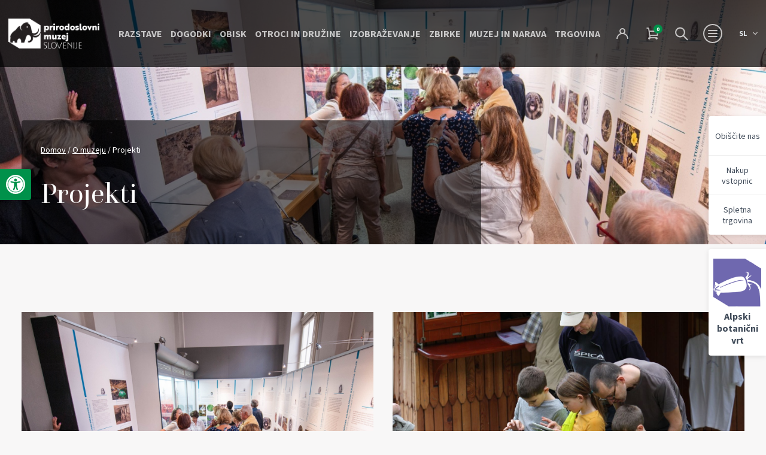

--- FILE ---
content_type: text/html; charset=UTF-8
request_url: https://www.pms-lj.si/o-muzeju/projekti/
body_size: 10564
content:
<!doctype html>
<html lang="sl-SI">
<head>
<meta charset="utf-8">
<meta http-equiv="x-ua-compatible" content="ie=edge">
<meta name="viewport" content="width=device-width, initial-scale=1, shrink-to-fit=no">
<!-- Custom fonts -->
<!--<link href="https://fonts.googleapis.com/css?family=Inter:300,400,600,700,900&display=swap&subset=latin-ext" rel="stylesheet">-->
<!-- Default head -->
<title>Projekti | Prirodoslovni muzej Slovenije</title>
<!-- The SEO Framework by Sybre Waaijer -->
<link rel="canonical" href="https://www.pms-lj.si/o-muzeju/projekti/" />
<meta name="description" content="Oglejte si naše tekoče in pretekle uspšno izpeljane projekte (Erasmus, Pms4uhuhu)" />
<meta property="og:type" content="website" />
<meta property="og:locale" content="sl_SI" />
<meta property="og:site_name" content="Prirodoslovni muzej Slovenije" />
<meta property="og:title" content="Projekti | Prirodoslovni muzej Slovenije" />
<meta property="og:description" content="Oglejte si naše tekoče in pretekle uspšno izpeljane projekte (Erasmus, Pms4uhuhu)" />
<meta property="og:url" content="https://www.pms-lj.si/o-muzeju/projekti/" />
<meta property="og:image" content="https://www.pms-lj.si/app/uploads/2023/04/objava_av.png" />
<meta property="og:image:width" content="1200" />
<meta property="og:image:height" content="628" />
<meta name="twitter:card" content="summary_large_image" />
<meta name="twitter:title" content="Projekti | Prirodoslovni muzej Slovenije" />
<meta name="twitter:description" content="Oglejte si naše tekoče in pretekle uspšno izpeljane projekte (Erasmus, Pms4uhuhu)" />
<meta name="twitter:image" content="https://www.pms-lj.si/app/uploads/2023/04/objava_av.png" />
<script type="application/ld+json">{"@context":"https://schema.org","@graph":[{"@type":"WebSite","@id":"https://www.pms-lj.si/#/schema/WebSite","url":"https://www.pms-lj.si/","name":"Prirodoslovni muzej Slovenije","inLanguage":"sl-SI","potentialAction":{"@type":"SearchAction","target":{"@type":"EntryPoint","urlTemplate":"https://www.pms-lj.si/search/{search_term_string}/"},"query-input":"required name=search_term_string"},"publisher":{"@type":"Organization","@id":"https://www.pms-lj.si/#/schema/Organization","name":"Prirodoslovni muzej Slovenije","url":"https://www.pms-lj.si/","logo":{"@type":"ImageObject","url":"https://www.pms-lj.si/app/uploads/2023/07/pms_favicon_bw.png","contentUrl":"https://www.pms-lj.si/app/uploads/2023/07/pms_favicon_bw.png","width":512,"height":469,"contentSize":"12175"}}},{"@type":"WebPage","@id":"https://www.pms-lj.si/o-muzeju/projekti/","url":"https://www.pms-lj.si/o-muzeju/projekti/","name":"Projekti | Prirodoslovni muzej Slovenije","description":"Oglejte si naše tekoče in pretekle uspšno izpeljane projekte (Erasmus, Pms4uhuhu)","inLanguage":"sl-SI","isPartOf":{"@id":"https://www.pms-lj.si/#/schema/WebSite"},"breadcrumb":{"@type":"BreadcrumbList","@id":"https://www.pms-lj.si/#/schema/BreadcrumbList","itemListElement":[{"@type":"ListItem","position":1,"item":"https://www.pms-lj.si/","name":"Prirodoslovni muzej Slovenije"},{"@type":"ListItem","position":2,"item":"https://www.pms-lj.si/o-muzeju/","name":"O muzeju"},{"@type":"ListItem","position":3,"name":"Projekti"}]},"potentialAction":{"@type":"ReadAction","target":"https://www.pms-lj.si/o-muzeju/projekti/"}}]}</script>
<!-- / The SEO Framework by Sybre Waaijer | 9.31ms meta | 0.10ms boot -->
<style id='wp-img-auto-sizes-contain-inline-css' type='text/css'>
img:is([sizes=auto i],[sizes^="auto," i]){contain-intrinsic-size:3000px 1500px}
/*# sourceURL=wp-img-auto-sizes-contain-inline-css */
</style>
<link rel="stylesheet" href="/app/plugins/woocommerce/assets/css/woocommerce-layout.css?ver=10.4.3"><link rel="stylesheet" href="/app/plugins/woocommerce/assets/css/woocommerce-smallscreen.css?ver=10.4.3" media="only screen and (max-width: 768px)"><link rel="stylesheet" href="/app/plugins/woocommerce/assets/css/woocommerce.css?ver=10.4.3"><style id='woocommerce-inline-inline-css' type='text/css'>
.woocommerce form .form-row .required { visibility: visible; }
/*# sourceURL=woocommerce-inline-inline-css */
</style>
<link rel="stylesheet" href="/app/plugins/pojo-accessibility/modules/legacy/assets/css/style.min.css?ver=1.0.0"><link rel="stylesheet" href="/app/themes/wordkit-starter/dist/styles/main.css"><script handeler="jquery-core" src="/wp/wp-includes/js/jquery/jquery.min.js?ver=3.7.1"></script><script handeler="jquery-migrate" src="/wp/wp-includes/js/jquery/jquery-migrate.min.js?ver=3.4.1"></script><script handeler="wc-jquery-blockui" src="/app/plugins/woocommerce/assets/js/jquery-blockui/jquery.blockUI.min.js?ver=2.7.0-wc.10.4.3" defer data-wp-strategy="defer"></script><script type="text/javascript" id="wc-add-to-cart-js-extra">
/* <![CDATA[ */
var wc_add_to_cart_params = {"ajax_url":"/wp/wp-admin/admin-ajax.php","wc_ajax_url":"/?wc-ajax=%%endpoint%%","i18n_view_cart":"Prika\u017ei ko\u0161arico","cart_url":"https://www.pms-lj.si/kosarica/","is_cart":"","cart_redirect_after_add":"no"};
//# sourceURL=wc-add-to-cart-js-extra
/* ]]> */
</script>
<script handeler="wc-add-to-cart" src="/app/plugins/woocommerce/assets/js/frontend/add-to-cart.min.js?ver=10.4.3" defer data-wp-strategy="defer"></script><script handeler="wc-js-cookie" src="/app/plugins/woocommerce/assets/js/js-cookie/js.cookie.min.js?ver=2.1.4-wc.10.4.3" defer data-wp-strategy="defer"></script><script type="text/javascript" id="woocommerce-js-extra">
/* <![CDATA[ */
var woocommerce_params = {"ajax_url":"/wp/wp-admin/admin-ajax.php","wc_ajax_url":"/?wc-ajax=%%endpoint%%","i18n_password_show":"Show password","i18n_password_hide":"Hide password"};
//# sourceURL=woocommerce-js-extra
/* ]]> */
</script>
<script handeler="woocommerce" src="/app/plugins/woocommerce/assets/js/frontend/woocommerce.min.js?ver=10.4.3" defer data-wp-strategy="defer"></script><style type="text/css">
#pojo-a11y-toolbar .pojo-a11y-toolbar-toggle a{ background-color: #00914a;	color: #ffffff;}
#pojo-a11y-toolbar .pojo-a11y-toolbar-overlay, #pojo-a11y-toolbar .pojo-a11y-toolbar-overlay ul.pojo-a11y-toolbar-items.pojo-a11y-links{ border-color: #00914a;}
body.pojo-a11y-focusable a:focus{ outline-style: solid !important;	outline-width: 1px !important;	outline-color: #506c69 !important;}
#pojo-a11y-toolbar{ top: 1 !important;}
#pojo-a11y-toolbar .pojo-a11y-toolbar-overlay{ background-color: #ffffff;}
#pojo-a11y-toolbar .pojo-a11y-toolbar-overlay ul.pojo-a11y-toolbar-items li.pojo-a11y-toolbar-item a, #pojo-a11y-toolbar .pojo-a11y-toolbar-overlay p.pojo-a11y-toolbar-title{ color: #333333;}
#pojo-a11y-toolbar .pojo-a11y-toolbar-overlay ul.pojo-a11y-toolbar-items li.pojo-a11y-toolbar-item a.active{ background-color: #00914a;	color: #ffffff;}
@media (max-width: 767px) { #pojo-a11y-toolbar { top: 1 !important; } }</style>	<noscript><style>.woocommerce-product-gallery{ opacity: 1 !important; }</style></noscript>
<link rel="icon" href="/app/uploads/2023/07/pms_favicon_bw-100x100.png" sizes="32x32">
<link rel="icon" href="/app/uploads/2023/07/pms_favicon_bw-300x300.png" sizes="192x192">
<link rel="apple-touch-icon" href="/app/uploads/2023/07/pms_favicon_bw-300x300.png">
<meta name="msapplication-TileImage" content="/app/uploads/2023/07/pms_favicon_bw-300x300.png">
<style type="text/css" id="wp-custom-css">
.nf-form-cont .nf-before-form-content {
margin-bottom: 20px;
display: none;
}
#nf-field-17 
{
width: 100%;
}
.woocommerce table.shop_attributes th {
vertical-align: top;
}		</style>
<script>
window.dataLayer = window.dataLayer || [];
function gtag() {
dataLayer.push(arguments);
}
gtag("consent", "default", {
ad_storage: "denied",
ad_user_data: "denied", 
ad_personalization: "denied",
analytics_storage: "denied",
functionality_storage: "denied",
personalization_storage: "denied",
security_storage: "granted",
wait_for_update: 2000,
});
gtag("set", "ads_data_redaction", true);
gtag("set", "url_passthrough", true);
</script>
<!-- Start cookieyes banner -->
<script id="cookieyes" type="text/javascript" src="https://cdn-cookieyes.com/client_data/1f85e26898664982e5b3b162/script.js"></script>
<!-- End cookieyes banner -->
<script type="text/javascript" data-vendor="c:googleana-4TXnJigR">
(function(i,s,o,g,r,a,m){i['GoogleAnalyticsObject']=r;i[r]=i[r]||function(){
(i[r].q=i[r].q||[]).push(arguments)},i[r].l=1*new Date();a=s.createElement(o),
m=s.getElementsByTagName(o)[0];a.async=1;a.src=g;m.parentNode.insertBefore(a,m)
})(window,document,'script','//www.google-analytics.com/analytics.js','ga');
ga('create', 'UA-39295762-1', 'pms-lj.si');
ga('send', 'pageview');
</script>
</head>
<body class="wp-singular page-template page-template-page-templates page-template-template-common page-template-page-templatestemplate-common page page-id-4924 page-parent page-child parent-pageid-830 wp-theme-wordkit-starterresources theme-wordkit-starter/resources woocommerce-no-js projekti app-data index-data singular-data page-data page-4924-data page-projekti-data template-common-data">
<!-- WK hidden body start code from globals -->
<!-- Hotjar Tracking Code for https://www.pms-lj.si/ -->
<script type="text/javascript" data-vendor="c:hotjar">
(function(h,o,t,j,a,r){
h.hj=h.hj||function(){(h.hj.q=h.hj.q||[]).push(arguments)};
h._hjSettings={hjid:2902727,hjsv:6};
a=o.getElementsByTagName('head')[0];
r=o.createElement('script');r.async=1;
r.src=t+h._hjSettings.hjid+j+h._hjSettings.hjsv;
a.appendChild(r);
})(window,document,'https://static.hotjar.com/c/hotjar-','.js?sv=');
</script>
<!-- START : Header -->
<header class="header-main" style="visibility:hidden;">
<div class="header-main__inner">
<a href="https://www.pms-lj.si/" class="header-main__logo" aria-label="Prirodoslovni muzej Slovenije">
<img class="header-main__logo-light" src="/app/uploads/2023/06/PMS_Logo_1_WHITE.png" alt="Prirodoslovni muzej Slovenije" width="212" height="66" loading="lazy">
<img class="header-main__logo-dark" src="/app/uploads/2023/06/PMS_Logo_1_BLACK.png" alt="Prirodoslovni muzej Slovenije" width="212" height="66" loading="lazy">
</a>
<div class="header-main__menu-wrapper">
<div class="menu">
<nav aria-label="Primary Navigation">
<ul id="menu-header-menu" class=""><li class='menu__item'><a class="menu__link text-16" href="https://www.pms-lj.si/razstave/" target="" rel="">Razstave</a></li>
<li class='menu__item'><a class="menu__link text-16" href="https://www.pms-lj.si/dogodki/" target="" rel="">Dogodki</a></li>
<li class='menu__item'><a class="menu__link text-16" href="https://www.pms-lj.si/obisk/" target="" rel="">Obisk</a></li>
<li class='menu__item'><a class="menu__link text-16" href="https://www.pms-lj.si/otroci-in-druzine/" target="" rel="">Otroci in družine</a></li>
<li class='menu__item'><a class="menu__link text-16" href="https://www.pms-lj.si/izobrazevanje/" target="" rel="">Izobraževanje</a></li>
<li class='menu__item'><a class="menu__link text-16" href="https://www.pms-lj.si/zbirke/" target="" rel="">Zbirke</a></li>
<li class='menu__item'><a class="menu__link text-16" href="https://www.pms-lj.si/muzej-in-narava/" target="" rel="">Muzej in narava</a></li>
<li class='menu__item'><a class="menu__link text-16" href="/trgovina/" target="" rel="">Trgovina</a></li>
</ul>
</nav>
</div>
<a class="myaccount-link" href="https://www.pms-lj.si/moj-racun/" title="Login / Register"><span class="icon-svg icon-svg-man"></span></a>
<ul id="site-header-cart" class="site-header-cart">
<li class="">
<a class="cart-contents" href="https://www.pms-lj.si/kosarica/" title="View your shopping cart">
<span class="icon-svg icon-svg-cart"></span>
<span class="count">0</span>
</a>
</li>
<li class="dropdown">
<div class="widget woocommerce widget_shopping_cart"><div class="widget_shopping_cart_content"></div></div>            </li>
</ul>
<a href="https://www.pms-lj.si/iskanje/" class="search-link">
<i class="icon-svg icon-svg-search-secondary"></i>
</a>
<button aria-expanded="false" class="hamburger d-flex-cc" aria-label="Menu toggle button">
<span class="hamburger__inner">
<i class="bars" aria-hidden="true"></i>
<i class="bars" aria-hidden="true"></i>
<i class="bars" aria-hidden="true"></i>
</span>
</button>
<div class="language-switch text-12">
<button class="language-switch__button covered">
<span>sl</span>
<i class="icon-svg icon-svg-chevron-down"></i>
</button>
<div class="language-switch__dropdown">
<a class="language-switch__dropdown-link" href="https://www.pms-lj.si/o-muzeju/projekti/">
<span>sl</span>
</a>
<a class="language-switch__dropdown-link" href="https://www.pms-lj.si/en/">
<span>en</span>
</a>
</div>
</div>
</div>
</div>
<div class="secondary-menu">
<div class="secondary-menu__inner shadow-level-1">
<div class="secondary-menu__nav">
<nav aria-label="Secondary Navigation">
<ul class="secondary-ul">
</ul>
</nav>
<nav class="mt-5" aria-label="Primary Navigation">
<ul id="menu-footer-hamburger" class=""><li class='secondary-menu__item'><a class="secondary-menu__link" href="https://www.pms-lj.si/o-muzeju/" target="" rel="">O muzeju</a></li>
<li class='secondary-menu__item'><a class="secondary-menu__link" href="https://www.pms-lj.si/kako-lahko-pomagam/" target="" rel="">Kako lahko pomagam</a></li>
<li class='secondary-menu__item'><a class="secondary-menu__link" href="https://www.pms-lj.si/medijsko-sredisce/" target="" rel="">Medijsko središče</a></li>
</ul>
</nav>
<div class="sticky-hamburger d-block d-md-none">
<nav class="mt-5 mb-5" aria-label="Sticky Navigation">
<ul id="menu-side-sticky-menu" class=""><li class="menu-item menu-obiscite-nas"><a href="https://www.pms-lj.si/obisk/">Obiščite nas</a></li>
<li class="menu-item menu-nakup-vstopnic"><a href="/kategorija-izdelka/on-line-nakup-vstopnic/">Nakup vstopnic</a></li>
<li class="menu-item menu-spletna-trgovina"><a href="https://www.pms-lj.si/trgovina/">Spletna trgovina</a></li>
</ul>
</nav>
</div>
<div class="sticky-hamburger d-block d-md-none">
<a href="https://www.juliana.pms-lj.si/" class="sticky-logo">
<div class="sticky-logo-image">
<img src="/app/uploads/2023/02/favicon_juliana-1-150x150.png" alt="" width="82" height="56" loading="lazy">
</div>
<p>Alpski botanični vrt</p>
</a>
</div>
</div>
</div>
<div class="secondary-menu__overlay overlay-flat-25 covered"></div>
</div>
</header>
<!-- END : Header -->
<!-- START : Sticky Nav -->
<div class="sticky-nav">
<div class="sticky-nav__menu shadow-normal text-sm">
<ul id="menu-side-sticky-menu-1" class=""><a class="sticky-nav__link" href="https://www.pms-lj.si/obisk/" target="" rel="">Obiščite nas</a></li>
<a class="sticky-nav__link" href="/kategorija-izdelka/on-line-nakup-vstopnic/" target="" rel="">Nakup vstopnic</a></li>
<a class="sticky-nav__link" href="https://www.pms-lj.si/trgovina/" target="" rel="">Spletna trgovina</a></li>
</ul>
</div>
<a href="https://www.juliana.pms-lj.si/" class="sticky-nav__logo shadow-normal">
<div class="sticky-nav__logo-image">
<img src="/app/uploads/2023/02/favicon_juliana-1-150x150.png" alt="" width="82" height="56" loading="lazy">
</div>
<p>Alpski botanični vrt</p>
</a>
</div>
<!-- END : Sticky Nav -->        <div class="wrap " role="document">
<div class="content">
<main class="main">
<section class="sec-banner-module">
<div class="banner-module banner-module-secondary banner-module-dark">
<div class="banner-module__image bg-image covered">
<img src="/app/uploads/2022/12/uni3_kras_kunc2.jpg" alt="Banner Image" height="565" loading="lazy">
</div>
<div class="container">
<div class="banner-module__content">
<div class="text-sm">
<nav aria-label="Breadcrumbs Navigation">
<ul>
<li class="breadcrumbs__item"><div class="breadcrumbs"><a href="https://www.pms-lj.si/" rel="v:url" property="v:title">Domov</a> / <span typeof="v:Breadcrumb"><a rel="v:url" property="v:title" href="https://www.pms-lj.si/o-muzeju/">O muzeju</a></span> / <span class="current">Projekti</span></div></li>
</ul>
</nav>
</div>
<div class="banner-module__text text-xl">
<h1>Projekti</h1>
</div>
</div>
</div>
</div>
</section>
<div id="" class="wkb-grid bg-none   " >
<div class="container">
<div class="text-image__item">
<div class="row align-items-start">
<div class="col-sm-6 ">
<div id="" class="wkb-image bg-none pt-3 pt-md-5 pb-3 pb-md-5  text-left text-inherit text-top " >
<div class="container">
<div class="position-relative">
<a href="https://www.pms-lj.si/o-muzeju/projekti/tekoci-projekti/" target="" title="">
<div class="image-wrap">
<div class="img-overlay " style="opacity: 0;"></div>
<img src="/app/uploads/2022/12/uni3_kras_kunc2.jpg" srcset="/app/uploads/2022/12/uni3_kras_kunc2-300x236.jpg 300w, /app/uploads/2022/12/uni3_kras_kunc2-1024x805.jpg 1024w, /app/uploads/2022/12/uni3_kras_kunc2-768x603.jpg 768w, /app/uploads/2022/12/uni3_kras_kunc2-600x471.jpg 600w, /app/uploads/2022/12/uni3_kras_kunc2.jpg 1400w" loading="lazy" />
</div>
<div class="content">
<div class="content-inner">
</div>
</div>
</a>
</div>
</div>
</div>
<div id="" class="wkb-heading text-center bg-none   " >
<div class="container">
<div class="text-image__text">
<h4>Tekoči projekti</h4>
</div>
</div>
</div>
<div id="" class="wkb-text text-center bg-none   " >
<div class="container">
<a href="https://www.pms-lj.si/o-muzeju/projekti/tekoci-projekti/" target="" class="btn btn-primary">Več</a>
</div>
</div>
</div>
<div class="col-sm-6 ">
<div id="" class="wkb-image bg-none pt-3 pt-md-5 pb-3 pb-md-5  text-left text-inherit text-top " >
<div class="container">
<div class="position-relative">
<a href="https://www.pms-lj.si/o-muzeju/projekti/pretekli-projekti/" target="" title="">
<div class="image-wrap">
<div class="img-overlay " style="opacity: 0;"></div>
<img src="/app/uploads/2022/12/SIIT-udelezenci-delavnice-FotoKodeleKrasna.jpg" srcset="/app/uploads/2022/12/SIIT-udelezenci-delavnice-FotoKodeleKrasna-300x236.jpg 300w, /app/uploads/2022/12/SIIT-udelezenci-delavnice-FotoKodeleKrasna-1024x804.jpg 1024w, /app/uploads/2022/12/SIIT-udelezenci-delavnice-FotoKodeleKrasna-768x603.jpg 768w, /app/uploads/2022/12/SIIT-udelezenci-delavnice-FotoKodeleKrasna-600x471.jpg 600w, /app/uploads/2022/12/SIIT-udelezenci-delavnice-FotoKodeleKrasna.jpg 1397w" loading="lazy" />
</div>
<div class="content">
<div class="content-inner">
</div>
</div>
</a>
</div>
</div>
</div>
<div id="" class="wkb-heading text-center bg-none   " >
<div class="container">
<div class="text-image__text">
<h4>Pretekli projekti</h4>
</div>
</div>
</div>
<div id="" class="wkb-text text-center bg-none  pb-3 pb-md-5 " >
<div class="container">
<a href="https://www.pms-lj.si/o-muzeju/projekti/pretekli-projekti/" target="" class="btn btn-primary">Več</a>
</div>
</div>
</div>
</div>
</div>
</div>
</div>                            <div id="" class="wkb-template bg-none   " >
<div class="none">
<section class="sec-newsletter mb-0">
<div class="newsletter">
<div class="newsletter__image covered" style="background-image: url(https://www.pms-lj.si/app/themes/wordkit-starter/dist/images/butterfly.png);"></div>
<div class="container-fluid">
<div id="" class="wkb-newsletter bg-none   " >
<div class="row justify-content-center">
<div class="col-12">
<div class="newsletter__content text-xl text-light">
<div class="newsletter__header">
<h1>Prijavite se na enovičnik</h1>
<p>Z veseljem izveste kaj novega in se strinjate, da lahko vaše osebne podatke uporabimo za obveščanje,<br />
ki vključuje pošiljanje novic, novosti in obvestil?</p>
<div class="newsletter__form-inner">
<a href="https://7306.squalomail.net/index.php?option=com_subscribe_form&amp;view=embed&amp;id=15&amp;position=center&amp;background=transparent&amp;top=20px&amp;side=20px" class="newsletter__form-submit" target="_blank">Prijava na e-novice</a>
</div>
</div>
</div>
</div>
</div>
</div>
</div>
</div>
</div>
</section>
</div>
</div>                            </main>
</div>
</div>
    <!-- START : Footer -->
<footer class="footer-main">
<div class="container">
<div class="row">
<div class="col-md-6">
<div class="footer-main__content">
<div class="footer-main__top">
<a href="#" class="footer-main__logo" aria-label="Prirodoslovni muzej Slovenije">
<img src="/app/uploads/2023/06/PMS_Logo_1_BLACK.png" alt="Prirodoslovni muzej Slovenije" width="212" height="66" loading="lazy">
</a>
<div class="footer-main__info">
<div class="footer-main__schedule text-bold">
<p>Muzej je danes odprt med 10. in 18. uro.</p>
</div>
<a href="#" alt="address" aria-label="address" class="footer-main__address">			<div class="textwidget"><p><a href="https://www.google.com/maps/place/Natural+History+Museum+of+Slovenia/@46.0521684,14.4976456,17z/data=!3m1!4b1!4m5!3m4!1s0x47652d608abbcbab:0xef7ece5899ca8d1!8m2!3d46.0522615!4d14.4993763" class="footer-main__address">Prešernova cesta 20, 1000 Ljubljana</a></p>
</div>
</a>
</div>
</div>
<div class="divider">
<div class="divider__horizontal-line"></div>
</div>
<div class="footer-main__nav">
<div class="footer-main__nav-title text-bold text-uppercase">
<p>Informacije</p>
</div>
<nav aria-label="Footer Navigation" class="footer-menu">
<ul id="menu-header-menu-1" class=""><li class='footer-main__nav-item'><a class="footer-main__nav-link" href="https://www.pms-lj.si/razstave/" target="" rel="">Razstave</a></li>
<li class='footer-main__nav-item'><a class="footer-main__nav-link" href="https://www.pms-lj.si/dogodki/" target="" rel="">Dogodki</a></li>
<li class='footer-main__nav-item'><a class="footer-main__nav-link" href="https://www.pms-lj.si/obisk/" target="" rel="">Obisk</a></li>
<li class='footer-main__nav-item'><a class="footer-main__nav-link" href="https://www.pms-lj.si/otroci-in-druzine/" target="" rel="">Otroci in družine</a></li>
<li class='footer-main__nav-item'><a class="footer-main__nav-link" href="https://www.pms-lj.si/izobrazevanje/" target="" rel="">Izobraževanje</a></li>
<li class='footer-main__nav-item'><a class="footer-main__nav-link" href="https://www.pms-lj.si/zbirke/" target="" rel="">Zbirke</a></li>
<li class='footer-main__nav-item'><a class="footer-main__nav-link" href="https://www.pms-lj.si/muzej-in-narava/" target="" rel="">Muzej in narava</a></li>
<li class='footer-main__nav-item'><a class="footer-main__nav-link" href="/trgovina/" target="" rel="">Trgovina</a></li>
</ul>
</nav>
</div>
<div class="divider">
<div class="divider__horizontal-line"></div>
</div>
<div class="footer-main__nav">
<nav aria-label="Footer Navigation" class="footer-menu-alt">
<ul id="menu-footer-hamburger-1" class=""><li class='footer-main__nav-item'><a class="footer-main__nav-link" href="https://www.pms-lj.si/o-muzeju/" target="" rel="">O muzeju</a></li>
<li class='footer-main__nav-item'><a class="footer-main__nav-link" href="https://www.pms-lj.si/kako-lahko-pomagam/" target="" rel="">Kako lahko pomagam</a></li>
<li class='footer-main__nav-item'><a class="footer-main__nav-link" href="https://www.pms-lj.si/medijsko-sredisce/" target="" rel="">Medijsko središče</a></li>
</ul>
</nav>
</div>
<div class="divider">
<div class="divider__horizontal-line"></div>
</div>
<div class="social-nav">
<div class="social-nav__title text-bold text-uppercase">
<p>Sledite nam</p>
</div>
<ul>
<li>
<a href="https://www.instagram.com/prirodoslovnimuzej/" alt="social" aria-label="social" target="_blank" class="social-nav__link flex-center-center br-100"><i class="icon-svg icon-svg-instagram"></i></a>
</li>
<li>
<a href="https://twitter.com/PSlovenije" alt="social" aria-label="social" target="_blank" class="social-nav__link flex-center-center br-100"><i class="icon-svg icon-svg-twitter"></i></a>
</li>
<li>
<a href="https://www.facebook.com/prirodoslovni/" alt="social" aria-label="social" target="_blank" class="social-nav__link flex-center-center br-100"><i class="icon-svg icon-svg-facebook"></i></a>
</li>
</ul>
</div>
<div class="divider">
<div class="divider__horizontal-line"></div>
</div>
<div class="footer-main__bottom-nav text-12">
<nav aria-label="Footer Secondary Navigation">
<ul id="menu-footer-menu" class=""><li class='footer-main__bottom-nav-item'><a class="footer-main__bottom-nav-link  menu-item menu-item-type-post_type menu-item-object-page" href="https://www.pms-lj.si/pogoji-poslovanja/" target="" rel="">Pogoji poslovanja</a></li>
<li class='footer-main__bottom-nav-item'><a class="footer-main__bottom-nav-link  menu-item menu-item-type-post_type menu-item-object-page" href="https://www.pms-lj.si/politika-varstva-osebnih-podatkov/" target="" rel="">Politika varstva osebnih podatkov</a></li>
<li class='footer-main__bottom-nav-item'><a class="footer-main__bottom-nav-link  menu-item menu-item-type-post_type menu-item-object-page" href="https://www.pms-lj.si/informacije-javnega-znacaja/" target="" rel="">Informacije javnega značaja</a></li>
<li class='footer-main__bottom-nav-item'><a class="footer-main__bottom-nav-link  menu-item menu-item-type-post_type menu-item-object-page" href="https://www.pms-lj.si/placila-vracila-in-dostava-izdelkov/" target="" rel="">Plačila, vračila in dostava izdelkov</a></li>
<li class='footer-main__bottom-nav-item'><a class="footer-main__bottom-nav-link  menu-item menu-item-type-post_type menu-item-object-page" href="https://www.pms-lj.si/piskotki/" target="" rel="">Piškotki</a></li>
<li class='footer-main__bottom-nav-item'><a class="footer-main__bottom-nav-link  menu-item menu-item-type-post_type menu-item-object-page" href="https://www.pms-lj.si/zemljevid-strani/" target="" rel="">Zemljevid strani</a></li>
</ul>
</nav>
</div>
</div>
</div>
<div class="col-12 col-md-6 pe-0">
<a class="maps-image__link" alt="maps" aria-label="maps" href="https://www.google.com/maps/place/Natural+History+Museum+of+Slovenia/@46.0521684,14.4976456,17z/data=!3m1!4b1!4m5!3m4!1s0x47652d608abbcbab:0xef7ece5899ca8d1!8m2!3d46.0522615!4d14.4993763" target="_blank">
<div class="maps-image__footer" style="background-image: url('/app/uploads/2022/11/maps-1155x1125.jpg');"></div>
</a>
<div class="google-map">
</div>
</div>
</div>
</div>
<div class="footer-main__copyright-text text-center text-12 bg-brand-bg">
<div class="container">
<div class="textwidget"><p>2023 © Prirodoslovni muzej Slovenije, Izdelava spletnih strani: <a href="https://av-studio.si" target="_blank" rel="noopener">AV studio</a></p>
</div>
</div>
</div>
</footer>
<!-- END : Footer -->
<script type="speculationrules">
{"prefetch":[{"source":"document","where":{"and":[{"href_matches":"/*"},{"not":{"href_matches":["/wp/wp-*.php","/wp/wp-admin/*","/app/uploads/*","/app/*","/app/plugins/*","/app/themes/wordkit-starter/resources/*","/*\\?(.+)"]}},{"not":{"selector_matches":"a[rel~=\"nofollow\"]"}},{"not":{"selector_matches":".no-prefetch, .no-prefetch a"}}]},"eagerness":"conservative"}]}
</script>
<script type='text/javascript'>
(function () {
var c = document.body.className;
c = c.replace(/woocommerce-no-js/, 'woocommerce-js');
document.body.className = c;
})();
</script>
<link rel="stylesheet" href="/app/plugins/woocommerce/assets/client/blocks/wc-blocks.css?ver=wc-10.4.3"><script type="text/javascript" id="pll_cookie_script-js-after">
/* <![CDATA[ */
(function() {
var expirationDate = new Date();
expirationDate.setTime( expirationDate.getTime() + 31536000 * 1000 );
document.cookie = "pll_language=sl; expires=" + expirationDate.toUTCString() + "; path=/; secure; SameSite=Lax";
}());
//# sourceURL=pll_cookie_script-js-after
/* ]]> */
</script>
<script type="text/javascript" id="pojo-a11y-js-extra">
/* <![CDATA[ */
var PojoA11yOptions = {"focusable":"","remove_link_target":"","add_role_links":"","enable_save":"","save_expiration":""};
//# sourceURL=pojo-a11y-js-extra
/* ]]> */
</script>
<script handeler="pojo-a11y" src="/app/plugins/pojo-accessibility/modules/legacy/assets/js/app.min.js?ver=1.0.0"></script><script handeler="sourcebuster-js" src="/app/plugins/woocommerce/assets/js/sourcebuster/sourcebuster.min.js?ver=10.4.3"></script><script type="text/javascript" id="wc-order-attribution-js-extra">
/* <![CDATA[ */
var wc_order_attribution = {"params":{"lifetime":1.0e-5,"session":30,"base64":false,"ajaxurl":"https://www.pms-lj.si/wp/wp-admin/admin-ajax.php","prefix":"wc_order_attribution_","allowTracking":true},"fields":{"source_type":"current.typ","referrer":"current_add.rf","utm_campaign":"current.cmp","utm_source":"current.src","utm_medium":"current.mdm","utm_content":"current.cnt","utm_id":"current.id","utm_term":"current.trm","utm_source_platform":"current.plt","utm_creative_format":"current.fmt","utm_marketing_tactic":"current.tct","session_entry":"current_add.ep","session_start_time":"current_add.fd","session_pages":"session.pgs","session_count":"udata.vst","user_agent":"udata.uag"}};
//# sourceURL=wc-order-attribution-js-extra
/* ]]> */
</script>
<script handeler="wc-order-attribution" src="/app/plugins/woocommerce/assets/js/frontend/order-attribution.min.js?ver=10.4.3"></script><script type="text/javascript" id="sage/main.js-js-extra">
/* <![CDATA[ */
var ajax = {"url":"https://www.pms-lj.si/wp/wp-admin/admin-ajax.php"};
//# sourceURL=sage%2Fmain.js-js-extra
/* ]]> */
</script>
<script type="module" async handeler="sage/main.js" src="/app/themes/wordkit-starter/dist/scripts/main.js"></script><script type="text/javascript" id="wc-cart-fragments-js-extra">
/* <![CDATA[ */
var wc_cart_fragments_params = {"ajax_url":"/wp/wp-admin/admin-ajax.php","wc_ajax_url":"/?wc-ajax=%%endpoint%%","cart_hash_key":"wc_cart_hash_7468f8cda2ce1b90fa9c337146706021","fragment_name":"wc_fragments_7468f8cda2ce1b90fa9c337146706021","request_timeout":"5000"};
//# sourceURL=wc-cart-fragments-js-extra
/* ]]> */
</script>
<script handeler="wc-cart-fragments" src="/app/plugins/woocommerce/assets/js/frontend/cart-fragments.min.js?ver=10.4.3" defer data-wp-strategy="defer"></script>		<a id="pojo-a11y-skip-content" class="pojo-skip-link pojo-skip-content" tabindex="1" accesskey="s" href="#content">Skip to content</a>
<nav id="pojo-a11y-toolbar" class="pojo-a11y-toolbar-left" role="navigation">
<div class="pojo-a11y-toolbar-toggle">
<a class="pojo-a11y-toolbar-link pojo-a11y-toolbar-toggle-link" href="javascript:void(0);" title="Orodja za dostopnost" role="button">
<span class="pojo-sr-only sr-only">Open toolbar</span>
<svg xmlns="http://www.w3.org/2000/svg" viewBox="0 0 100 100" fill="currentColor" width="1em">
<title>Orodja za dostopnost</title>
<path d="M50 8.1c23.2 0 41.9 18.8 41.9 41.9 0 23.2-18.8 41.9-41.9 41.9C26.8 91.9 8.1 73.2 8.1 50S26.8 8.1 50 8.1M50 0C22.4 0 0 22.4 0 50s22.4 50 50 50 50-22.4 50-50S77.6 0 50 0zm0 11.3c-21.4 0-38.7 17.3-38.7 38.7S28.6 88.7 50 88.7 88.7 71.4 88.7 50 71.4 11.3 50 11.3zm0 8.9c4 0 7.3 3.2 7.3 7.3S54 34.7 50 34.7s-7.3-3.2-7.3-7.3 3.3-7.2 7.3-7.2zm23.7 19.7c-5.8 1.4-11.2 2.6-16.6 3.2.2 20.4 2.5 24.8 5 31.4.7 1.9-.2 4-2.1 4.7-1.9.7-4-.2-4.7-2.1-1.8-4.5-3.4-8.2-4.5-15.8h-2c-1 7.6-2.7 11.3-4.5 15.8-.7 1.9-2.8 2.8-4.7 2.1-1.9-.7-2.8-2.8-2.1-4.7 2.6-6.6 4.9-11 5-31.4-5.4-.6-10.8-1.8-16.6-3.2-1.7-.4-2.8-2.1-2.4-3.9.4-1.7 2.1-2.8 3.9-2.4 19.5 4.6 25.1 4.6 44.5 0 1.7-.4 3.5.7 3.9 2.4.7 1.8-.3 3.5-2.1 3.9z"/>					</svg>
</a>
</div>
<div class="pojo-a11y-toolbar-overlay">
<div class="pojo-a11y-toolbar-inner">
<p class="pojo-a11y-toolbar-title">Orodja za dostopnost</p>
<ul class="pojo-a11y-toolbar-items pojo-a11y-tools">
<li class="pojo-a11y-toolbar-item">
<a href="#" class="pojo-a11y-toolbar-link pojo-a11y-btn-resize-font pojo-a11y-btn-resize-plus" data-action="resize-plus" data-action-group="resize" tabindex="-1" role="button">
<span class="pojo-a11y-toolbar-icon"><svg version="1.1" xmlns="http://www.w3.org/2000/svg" width="1em" viewBox="0 0 448 448"><title>Povečaj besedilo</title><path fill="currentColor" d="M256 200v16c0 4.25-3.75 8-8 8h-56v56c0 4.25-3.75 8-8 8h-16c-4.25 0-8-3.75-8-8v-56h-56c-4.25 0-8-3.75-8-8v-16c0-4.25 3.75-8 8-8h56v-56c0-4.25 3.75-8 8-8h16c4.25 0 8 3.75 8 8v56h56c4.25 0 8 3.75 8 8zM288 208c0-61.75-50.25-112-112-112s-112 50.25-112 112 50.25 112 112 112 112-50.25 112-112zM416 416c0 17.75-14.25 32-32 32-8.5 0-16.75-3.5-22.5-9.5l-85.75-85.5c-29.25 20.25-64.25 31-99.75 31-97.25 0-176-78.75-176-176s78.75-176 176-176 176 78.75 176 176c0 35.5-10.75 70.5-31 99.75l85.75 85.75c5.75 5.75 9.25 14 9.25 22.5z"></path></svg></span><span class="pojo-a11y-toolbar-text">Povečaj besedilo</span>								</a>
</li>
<li class="pojo-a11y-toolbar-item">
<a href="#" class="pojo-a11y-toolbar-link pojo-a11y-btn-resize-font pojo-a11y-btn-resize-minus" data-action="resize-minus" data-action-group="resize" tabindex="-1" role="button">
<span class="pojo-a11y-toolbar-icon"><svg version="1.1" xmlns="http://www.w3.org/2000/svg" width="1em" viewBox="0 0 448 448"><title>Zmanjšaj besedilo</title><path fill="currentColor" d="M256 200v16c0 4.25-3.75 8-8 8h-144c-4.25 0-8-3.75-8-8v-16c0-4.25 3.75-8 8-8h144c4.25 0 8 3.75 8 8zM288 208c0-61.75-50.25-112-112-112s-112 50.25-112 112 50.25 112 112 112 112-50.25 112-112zM416 416c0 17.75-14.25 32-32 32-8.5 0-16.75-3.5-22.5-9.5l-85.75-85.5c-29.25 20.25-64.25 31-99.75 31-97.25 0-176-78.75-176-176s78.75-176 176-176 176 78.75 176 176c0 35.5-10.75 70.5-31 99.75l85.75 85.75c5.75 5.75 9.25 14 9.25 22.5z"></path></svg></span><span class="pojo-a11y-toolbar-text">Zmanjšaj besedilo</span>								</a>
</li>
<li class="pojo-a11y-toolbar-item">
<a href="#" class="pojo-a11y-toolbar-link pojo-a11y-btn-background-group pojo-a11y-btn-grayscale" data-action="grayscale" data-action-group="schema" tabindex="-1" role="button">
<span class="pojo-a11y-toolbar-icon"><svg version="1.1" xmlns="http://www.w3.org/2000/svg" width="1em" viewBox="0 0 448 448"><title>Sivina</title><path fill="currentColor" d="M15.75 384h-15.75v-352h15.75v352zM31.5 383.75h-8v-351.75h8v351.75zM55 383.75h-7.75v-351.75h7.75v351.75zM94.25 383.75h-7.75v-351.75h7.75v351.75zM133.5 383.75h-15.5v-351.75h15.5v351.75zM165 383.75h-7.75v-351.75h7.75v351.75zM180.75 383.75h-7.75v-351.75h7.75v351.75zM196.5 383.75h-7.75v-351.75h7.75v351.75zM235.75 383.75h-15.75v-351.75h15.75v351.75zM275 383.75h-15.75v-351.75h15.75v351.75zM306.5 383.75h-15.75v-351.75h15.75v351.75zM338 383.75h-15.75v-351.75h15.75v351.75zM361.5 383.75h-15.75v-351.75h15.75v351.75zM408.75 383.75h-23.5v-351.75h23.5v351.75zM424.5 383.75h-8v-351.75h8v351.75zM448 384h-15.75v-352h15.75v352z"></path></svg></span><span class="pojo-a11y-toolbar-text">Sivina</span>								</a>
</li>
<li class="pojo-a11y-toolbar-item">
<a href="#" class="pojo-a11y-toolbar-link pojo-a11y-btn-background-group pojo-a11y-btn-high-contrast" data-action="high-contrast" data-action-group="schema" tabindex="-1" role="button">
<span class="pojo-a11y-toolbar-icon"><svg version="1.1" xmlns="http://www.w3.org/2000/svg" width="1em" viewBox="0 0 448 448"><title>Visok kontrast</title><path fill="currentColor" d="M192 360v-272c-75 0-136 61-136 136s61 136 136 136zM384 224c0 106-86 192-192 192s-192-86-192-192 86-192 192-192 192 86 192 192z"></path></svg></span><span class="pojo-a11y-toolbar-text">Visok kontrast</span>								</a>
</li>
<li class="pojo-a11y-toolbar-item">
<a href="#" class="pojo-a11y-toolbar-link pojo-a11y-btn-background-group pojo-a11y-btn-negative-contrast" data-action="negative-contrast" data-action-group="schema" tabindex="-1" role="button">
<span class="pojo-a11y-toolbar-icon"><svg version="1.1" xmlns="http://www.w3.org/2000/svg" width="1em" viewBox="0 0 448 448"><title>Negativni kontrast</title><path fill="currentColor" d="M416 240c-23.75-36.75-56.25-68.25-95.25-88.25 10 17 15.25 36.5 15.25 56.25 0 61.75-50.25 112-112 112s-112-50.25-112-112c0-19.75 5.25-39.25 15.25-56.25-39 20-71.5 51.5-95.25 88.25 42.75 66 111.75 112 192 112s149.25-46 192-112zM236 144c0-6.5-5.5-12-12-12-41.75 0-76 34.25-76 76 0 6.5 5.5 12 12 12s12-5.5 12-12c0-28.5 23.5-52 52-52 6.5 0 12-5.5 12-12zM448 240c0 6.25-2 12-5 17.25-46 75.75-130.25 126.75-219 126.75s-173-51.25-219-126.75c-3-5.25-5-11-5-17.25s2-12 5-17.25c46-75.5 130.25-126.75 219-126.75s173 51.25 219 126.75c3 5.25 5 11 5 17.25z"></path></svg></span><span class="pojo-a11y-toolbar-text">Negativni kontrast</span>								</a>
</li>
<li class="pojo-a11y-toolbar-item">
<a href="#" class="pojo-a11y-toolbar-link pojo-a11y-btn-background-group pojo-a11y-btn-light-background" data-action="light-background" data-action-group="schema" tabindex="-1" role="button">
<span class="pojo-a11y-toolbar-icon"><svg version="1.1" xmlns="http://www.w3.org/2000/svg" width="1em" viewBox="0 0 448 448"><title>Svetlo ozadje</title><path fill="currentColor" d="M184 144c0 4.25-3.75 8-8 8s-8-3.75-8-8c0-17.25-26.75-24-40-24-4.25 0-8-3.75-8-8s3.75-8 8-8c23.25 0 56 12.25 56 40zM224 144c0-50-50.75-80-96-80s-96 30-96 80c0 16 6.5 32.75 17 45 4.75 5.5 10.25 10.75 15.25 16.5 17.75 21.25 32.75 46.25 35.25 74.5h57c2.5-28.25 17.5-53.25 35.25-74.5 5-5.75 10.5-11 15.25-16.5 10.5-12.25 17-29 17-45zM256 144c0 25.75-8.5 48-25.75 67s-40 45.75-42 72.5c7.25 4.25 11.75 12.25 11.75 20.5 0 6-2.25 11.75-6.25 16 4 4.25 6.25 10 6.25 16 0 8.25-4.25 15.75-11.25 20.25 2 3.5 3.25 7.75 3.25 11.75 0 16.25-12.75 24-27.25 24-6.5 14.5-21 24-36.75 24s-30.25-9.5-36.75-24c-14.5 0-27.25-7.75-27.25-24 0-4 1.25-8.25 3.25-11.75-7-4.5-11.25-12-11.25-20.25 0-6 2.25-11.75 6.25-16-4-4.25-6.25-10-6.25-16 0-8.25 4.5-16.25 11.75-20.5-2-26.75-24.75-53.5-42-72.5s-25.75-41.25-25.75-67c0-68 64.75-112 128-112s128 44 128 112z"></path></svg></span><span class="pojo-a11y-toolbar-text">Svetlo ozadje</span>								</a>
</li>
<li class="pojo-a11y-toolbar-item">
<a href="#" class="pojo-a11y-toolbar-link pojo-a11y-btn-links-underline" data-action="links-underline" data-action-group="toggle" tabindex="-1" role="button">
<span class="pojo-a11y-toolbar-icon"><svg version="1.1" xmlns="http://www.w3.org/2000/svg" width="1em" viewBox="0 0 448 448"><title>Podčrtane povezave</title><path fill="currentColor" d="M364 304c0-6.5-2.5-12.5-7-17l-52-52c-4.5-4.5-10.75-7-17-7-7.25 0-13 2.75-18 8 8.25 8.25 18 15.25 18 28 0 13.25-10.75 24-24 24-12.75 0-19.75-9.75-28-18-5.25 5-8.25 10.75-8.25 18.25 0 6.25 2.5 12.5 7 17l51.5 51.75c4.5 4.5 10.75 6.75 17 6.75s12.5-2.25 17-6.5l36.75-36.5c4.5-4.5 7-10.5 7-16.75zM188.25 127.75c0-6.25-2.5-12.5-7-17l-51.5-51.75c-4.5-4.5-10.75-7-17-7s-12.5 2.5-17 6.75l-36.75 36.5c-4.5 4.5-7 10.5-7 16.75 0 6.5 2.5 12.5 7 17l52 52c4.5 4.5 10.75 6.75 17 6.75 7.25 0 13-2.5 18-7.75-8.25-8.25-18-15.25-18-28 0-13.25 10.75-24 24-24 12.75 0 19.75 9.75 28 18 5.25-5 8.25-10.75 8.25-18.25zM412 304c0 19-7.75 37.5-21.25 50.75l-36.75 36.5c-13.5 13.5-31.75 20.75-50.75 20.75-19.25 0-37.5-7.5-51-21.25l-51.5-51.75c-13.5-13.5-20.75-31.75-20.75-50.75 0-19.75 8-38.5 22-52.25l-22-22c-13.75 14-32.25 22-52 22-19 0-37.5-7.5-51-21l-52-52c-13.75-13.75-21-31.75-21-51 0-19 7.75-37.5 21.25-50.75l36.75-36.5c13.5-13.5 31.75-20.75 50.75-20.75 19.25 0 37.5 7.5 51 21.25l51.5 51.75c13.5 13.5 20.75 31.75 20.75 50.75 0 19.75-8 38.5-22 52.25l22 22c13.75-14 32.25-22 52-22 19 0 37.5 7.5 51 21l52 52c13.75 13.75 21 31.75 21 51z"></path></svg></span><span class="pojo-a11y-toolbar-text">Podčrtane povezave</span>								</a>
</li>
<li class="pojo-a11y-toolbar-item">
<a href="#" class="pojo-a11y-toolbar-link pojo-a11y-btn-readable-font" data-action="readable-font" data-action-group="toggle" tabindex="-1" role="button">
<span class="pojo-a11y-toolbar-icon"><svg version="1.1" xmlns="http://www.w3.org/2000/svg" width="1em" viewBox="0 0 448 448"><title>Berljiva pisava</title><path fill="currentColor" d="M181.25 139.75l-42.5 112.5c24.75 0.25 49.5 1 74.25 1 4.75 0 9.5-0.25 14.25-0.5-13-38-28.25-76.75-46-113zM0 416l0.5-19.75c23.5-7.25 49-2.25 59.5-29.25l59.25-154 70-181h32c1 1.75 2 3.5 2.75 5.25l51.25 120c18.75 44.25 36 89 55 133 11.25 26 20 52.75 32.5 78.25 1.75 4 5.25 11.5 8.75 14.25 8.25 6.5 31.25 8 43 12.5 0.75 4.75 1.5 9.5 1.5 14.25 0 2.25-0.25 4.25-0.25 6.5-31.75 0-63.5-4-95.25-4-32.75 0-65.5 2.75-98.25 3.75 0-6.5 0.25-13 1-19.5l32.75-7c6.75-1.5 20-3.25 20-12.5 0-9-32.25-83.25-36.25-93.5l-112.5-0.5c-6.5 14.5-31.75 80-31.75 89.5 0 19.25 36.75 20 51 22 0.25 4.75 0.25 9.5 0.25 14.5 0 2.25-0.25 4.5-0.5 6.75-29 0-58.25-5-87.25-5-3.5 0-8.5 1.5-12 2-15.75 2.75-31.25 3.5-47 3.5z"></path></svg></span><span class="pojo-a11y-toolbar-text">Berljiva pisava</span>								</a>
</li>
<li class="pojo-a11y-toolbar-item">
<a href="#" class="pojo-a11y-toolbar-link pojo-a11y-btn-reset" data-action="reset" tabindex="-1" role="button">
<span class="pojo-a11y-toolbar-icon"><svg version="1.1" xmlns="http://www.w3.org/2000/svg" width="1em" viewBox="0 0 448 448"><title>Ponastavi</title><path fill="currentColor" d="M384 224c0 105.75-86.25 192-192 192-57.25 0-111.25-25.25-147.75-69.25-2.5-3.25-2.25-8 0.5-10.75l34.25-34.5c1.75-1.5 4-2.25 6.25-2.25 2.25 0.25 4.5 1.25 5.75 3 24.5 31.75 61.25 49.75 101 49.75 70.5 0 128-57.5 128-128s-57.5-128-128-128c-32.75 0-63.75 12.5-87 34.25l34.25 34.5c4.75 4.5 6 11.5 3.5 17.25-2.5 6-8.25 10-14.75 10h-112c-8.75 0-16-7.25-16-16v-112c0-6.5 4-12.25 10-14.75 5.75-2.5 12.75-1.25 17.25 3.5l32.5 32.25c35.25-33.25 83-53 132.25-53 105.75 0 192 86.25 192 192z"></path></svg></span>
<span class="pojo-a11y-toolbar-text">Ponastavi</span>
</a>
</li>
</ul>
<ul class="pojo-a11y-toolbar-items pojo-a11y-links">
<li class="pojo-a11y-toolbar-item">
<a href="https://www.pms-lj.si/izjava-o-dostopnosti/" class="pojo-a11y-toolbar-link pojo-a11y-link-help" tabindex="-1" role="button">
<span class="pojo-a11y-toolbar-icon"><svg version="1.1" xmlns="http://www.w3.org/2000/svg" width="1em" viewBox="0 0 448 448"><title>Izjava o dostopnosti</title><path fill="currentColor" d="M224 344v-48c0-4.5-3.5-8-8-8h-48c-4.5 0-8 3.5-8 8v48c0 4.5 3.5 8 8 8h48c4.5 0 8-3.5 8-8zM288 176c0-45.75-48-80-91-80-40.75 0-71.25 17.5-92.75 53.25-2.25 3.5-1.25 8 2 10.5l33 25c1.25 1 3 1.5 4.75 1.5 2.25 0 4.75-1 6.25-3 11.75-15 16.75-19.5 21.5-23 4.25-3 12.5-6 21.5-6 16 0 30.75 10.25 30.75 21.25 0 13-6.75 19.5-22 26.5-17.75 8-42 28.75-42 53v9c0 4.5 3.5 8 8 8h48c4.5 0 8-3.5 8-8v0c0-5.75 7.25-18 19-24.75 19-10.75 45-25.25 45-63.25zM384 224c0 106-86 192-192 192s-192-86-192-192 86-192 192-192 192 86 192 192z"></path></svg></span><span class="pojo-a11y-toolbar-text">Izjava o dostopnosti</span>									</a>
</li>
</ul>
</div>
</div>
</nav>
<!-- WK hidden body end code from globals -->
</body>
</html><!-- WP Fastest Cache file was created in 0.444 seconds, on 30.01.2026 @ 11:00 --><!-- need to refresh to see cached version -->

--- FILE ---
content_type: text/css; charset=utf-8
request_url: https://www.pms-lj.si/app/themes/wordkit-starter/dist/styles/main.css
body_size: 102530
content:
/**
 * Owl Carousel v2.3.4
 * Copyright 2013-2018 David Deutsch
 * Licensed under: SEE LICENSE IN https://github.com/OwlCarousel2/OwlCarousel2/blob/master/LICENSE
 */
/*
 *  Owl Carousel - Core
 */
.owl-carousel {
  display: none;
  width: 100%;
  -webkit-tap-highlight-color: transparent;
  /* position relative and z-index fix webkit rendering fonts issue */
  position: relative;
  z-index: 1; }
  .owl-carousel .owl-stage {
    position: relative;
    -ms-touch-action: pan-Y;
    touch-action: manipulation;
    -moz-backface-visibility: hidden;
    /* fix firefox animation glitch */ }
  .owl-carousel .owl-stage:after {
    content: ".";
    display: block;
    clear: both;
    visibility: hidden;
    line-height: 0;
    height: 0; }
  .owl-carousel .owl-stage-outer {
    position: relative;
    overflow: hidden;
    /* fix for flashing background */
    -webkit-transform: translate3d(0px, 0px, 0px); }
  .owl-carousel .owl-wrapper,
  .owl-carousel .owl-item {
    -webkit-backface-visibility: hidden;
    -moz-backface-visibility: hidden;
    -ms-backface-visibility: hidden;
    -webkit-transform: translate3d(0, 0, 0);
    -moz-transform: translate3d(0, 0, 0);
    -ms-transform: translate3d(0, 0, 0); }
  .owl-carousel .owl-item {
    position: relative;
    min-height: 1px;
    float: left;
    -webkit-backface-visibility: hidden;
    -webkit-tap-highlight-color: transparent;
    -webkit-touch-callout: none; }
  .owl-carousel .owl-item img {
    display: block;
    width: 100%; }
  .owl-carousel .owl-nav.disabled,
  .owl-carousel .owl-dots.disabled {
    display: none; }
  .owl-carousel .owl-nav .owl-prev,
  .owl-carousel .owl-nav .owl-next,
  .owl-carousel .owl-dot {
    cursor: pointer;
    -webkit-user-select: none;
    -khtml-user-select: none;
    -moz-user-select: none;
    -ms-user-select: none;
    user-select: none; }
  .owl-carousel .owl-nav button.owl-prev,
  .owl-carousel .owl-nav button.owl-next,
  .owl-carousel button.owl-dot {
    background: none;
    color: inherit;
    border: none;
    padding: 0 !important;
    font: inherit; }
  .owl-carousel.owl-loaded {
    display: block; }
  .owl-carousel.owl-loading {
    opacity: 0;
    display: block; }
  .owl-carousel.owl-hidden {
    opacity: 0; }
  .owl-carousel.owl-refresh .owl-item {
    visibility: hidden; }
  .owl-carousel.owl-drag .owl-item {
    -ms-touch-action: pan-y;
        touch-action: pan-y;
    -webkit-user-select: none;
    -moz-user-select: none;
    -ms-user-select: none;
    user-select: none; }
  .owl-carousel.owl-grab {
    cursor: move;
    cursor: grab; }
  .owl-carousel.owl-rtl {
    direction: rtl; }
  .owl-carousel.owl-rtl .owl-item {
    float: right; }

/* No Js */
.no-js .owl-carousel {
  display: block; }

/*
 *  Owl Carousel - Animate Plugin
 */
.owl-carousel .animated {
  animation-duration: 1000ms;
  animation-fill-mode: both; }

.owl-carousel .owl-animated-in {
  z-index: 0; }

.owl-carousel .owl-animated-out {
  z-index: 1; }

.owl-carousel .fadeOut {
  animation-name: fadeOut; }

@keyframes fadeOut {
  0% {
    opacity: 1; }
  100% {
    opacity: 0; } }

/*
 * 	Owl Carousel - Auto Height Plugin
 */
.owl-height {
  transition: height 500ms ease-in-out; }

/*
 * 	Owl Carousel - Lazy Load Plugin
 */
.owl-carousel .owl-item {
  /**
			This is introduced due to a bug in IE11 where lazy loading combined with autoheight plugin causes a wrong
			calculation of the height of the owl-item that breaks page layouts
		 */ }
  .owl-carousel .owl-item .owl-lazy {
    opacity: 0;
    transition: opacity 400ms ease; }
  .owl-carousel .owl-item .owl-lazy[src^=""], .owl-carousel .owl-item .owl-lazy:not([src]) {
    max-height: 0; }
  .owl-carousel .owl-item img.owl-lazy {
    transform-style: preserve-3d; }

/*
 * 	Owl Carousel - Video Plugin
 */
.owl-carousel .owl-video-wrapper {
  position: relative;
  height: 100%;
  background: #000; }

.owl-carousel .owl-video-play-icon {
  position: absolute;
  height: 80px;
  width: 80px;
  left: 50%;
  top: 50%;
  margin-left: -40px;
  margin-top: -40px;
  background: url([data-uri]) no-repeat;
  cursor: pointer;
  z-index: 1;
  -webkit-backface-visibility: hidden;
  transition: transform 100ms ease; }

.owl-carousel .owl-video-play-icon:hover {
  -ms-transform: scale(1.3, 1.3);
      transform: scale(1.3, 1.3); }

.owl-carousel .owl-video-playing .owl-video-tn,
.owl-carousel .owl-video-playing .owl-video-play-icon {
  display: none; }

.owl-carousel .owl-video-tn {
  opacity: 0;
  height: 100%;
  background-position: center center;
  background-repeat: no-repeat;
  background-size: contain;
  transition: opacity 400ms ease; }

.owl-carousel .owl-video-frame {
  position: relative;
  z-index: 1;
  height: 100%;
  width: 100%; }

@charset "UTF-8";/*!
 * animate.css - https://animate.style/
 * Version - 4.1.1
 * Licensed under the MIT license - http://opensource.org/licenses/MIT
 *
 * Copyright (c) 2020 Animate.css
 */
:root {
  --animate-duration: 1s;
  --animate-delay: 1s;
  --animate-repeat: 1;
}
.animate__animated {
  -webkit-animation-duration: 1s;
  animation-duration: 1s;
  -webkit-animation-duration: var(--animate-duration);
  animation-duration: var(--animate-duration);
  -webkit-animation-fill-mode: both;
  animation-fill-mode: both;
}
.animate__animated.animate__infinite {
  -webkit-animation-iteration-count: infinite;
  animation-iteration-count: infinite;
}
.animate__animated.animate__repeat-1 {
  -webkit-animation-iteration-count: 1;
  animation-iteration-count: 1;
  -webkit-animation-iteration-count: var(--animate-repeat);
  animation-iteration-count: var(--animate-repeat);
}
.animate__animated.animate__repeat-2 {
  -webkit-animation-iteration-count: calc(1 * 2);
  animation-iteration-count: calc(1 * 2);
  -webkit-animation-iteration-count: calc(var(--animate-repeat) * 2);
  animation-iteration-count: calc(var(--animate-repeat) * 2);
}
.animate__animated.animate__repeat-3 {
  -webkit-animation-iteration-count: calc(1 * 3);
  animation-iteration-count: calc(1 * 3);
  -webkit-animation-iteration-count: calc(var(--animate-repeat) * 3);
  animation-iteration-count: calc(var(--animate-repeat) * 3);
}
.animate__animated.animate__delay-1s {
  -webkit-animation-delay: 1s;
  animation-delay: 1s;
  -webkit-animation-delay: var(--animate-delay);
  animation-delay: var(--animate-delay);
}
.animate__animated.animate__delay-2s {
  -webkit-animation-delay: calc(1s * 2);
  animation-delay: calc(1s * 2);
  -webkit-animation-delay: calc(var(--animate-delay) * 2);
  animation-delay: calc(var(--animate-delay) * 2);
}
.animate__animated.animate__delay-3s {
  -webkit-animation-delay: calc(1s * 3);
  animation-delay: calc(1s * 3);
  -webkit-animation-delay: calc(var(--animate-delay) * 3);
  animation-delay: calc(var(--animate-delay) * 3);
}
.animate__animated.animate__delay-4s {
  -webkit-animation-delay: calc(1s * 4);
  animation-delay: calc(1s * 4);
  -webkit-animation-delay: calc(var(--animate-delay) * 4);
  animation-delay: calc(var(--animate-delay) * 4);
}
.animate__animated.animate__delay-5s {
  -webkit-animation-delay: calc(1s * 5);
  animation-delay: calc(1s * 5);
  -webkit-animation-delay: calc(var(--animate-delay) * 5);
  animation-delay: calc(var(--animate-delay) * 5);
}
.animate__animated.animate__faster {
  -webkit-animation-duration: calc(1s / 2);
  animation-duration: calc(1s / 2);
  -webkit-animation-duration: calc(var(--animate-duration) / 2);
  animation-duration: calc(var(--animate-duration) / 2);
}
.animate__animated.animate__fast {
  -webkit-animation-duration: calc(1s * 0.8);
  animation-duration: calc(1s * 0.8);
  -webkit-animation-duration: calc(var(--animate-duration) * 0.8);
  animation-duration: calc(var(--animate-duration) * 0.8);
}
.animate__animated.animate__slow {
  -webkit-animation-duration: calc(1s * 2);
  animation-duration: calc(1s * 2);
  -webkit-animation-duration: calc(var(--animate-duration) * 2);
  animation-duration: calc(var(--animate-duration) * 2);
}
.animate__animated.animate__slower {
  -webkit-animation-duration: calc(1s * 3);
  animation-duration: calc(1s * 3);
  -webkit-animation-duration: calc(var(--animate-duration) * 3);
  animation-duration: calc(var(--animate-duration) * 3);
}
@media print, (prefers-reduced-motion: reduce) {
  .animate__animated {
    -webkit-animation-duration: 1ms !important;
    animation-duration: 1ms !important;
    -webkit-transition-duration: 1ms !important;
    transition-duration: 1ms !important;
    -webkit-animation-iteration-count: 1 !important;
    animation-iteration-count: 1 !important;
  }

  .animate__animated[class*='Out'] {
    opacity: 0;
  }
}
/* Attention seekers  */
@-webkit-keyframes bounce {
  from,
  20%,
  53%,
  to {
    -webkit-animation-timing-function: cubic-bezier(0.215, 0.61, 0.355, 1);
    animation-timing-function: cubic-bezier(0.215, 0.61, 0.355, 1);
    -webkit-transform: translate3d(0, 0, 0);
    transform: translate3d(0, 0, 0);
  }

  40%,
  43% {
    -webkit-animation-timing-function: cubic-bezier(0.755, 0.05, 0.855, 0.06);
    animation-timing-function: cubic-bezier(0.755, 0.05, 0.855, 0.06);
    -webkit-transform: translate3d(0, -30px, 0) scaleY(1.1);
    transform: translate3d(0, -30px, 0) scaleY(1.1);
  }

  70% {
    -webkit-animation-timing-function: cubic-bezier(0.755, 0.05, 0.855, 0.06);
    animation-timing-function: cubic-bezier(0.755, 0.05, 0.855, 0.06);
    -webkit-transform: translate3d(0, -15px, 0) scaleY(1.05);
    transform: translate3d(0, -15px, 0) scaleY(1.05);
  }

  80% {
    -webkit-transition-timing-function: cubic-bezier(0.215, 0.61, 0.355, 1);
    transition-timing-function: cubic-bezier(0.215, 0.61, 0.355, 1);
    -webkit-transform: translate3d(0, 0, 0) scaleY(0.95);
    transform: translate3d(0, 0, 0) scaleY(0.95);
  }

  90% {
    -webkit-transform: translate3d(0, -4px, 0) scaleY(1.02);
    transform: translate3d(0, -4px, 0) scaleY(1.02);
  }
}
@keyframes bounce {
  from,
  20%,
  53%,
  to {
    -webkit-animation-timing-function: cubic-bezier(0.215, 0.61, 0.355, 1);
    animation-timing-function: cubic-bezier(0.215, 0.61, 0.355, 1);
    -webkit-transform: translate3d(0, 0, 0);
    transform: translate3d(0, 0, 0);
  }

  40%,
  43% {
    -webkit-animation-timing-function: cubic-bezier(0.755, 0.05, 0.855, 0.06);
    animation-timing-function: cubic-bezier(0.755, 0.05, 0.855, 0.06);
    -webkit-transform: translate3d(0, -30px, 0) scaleY(1.1);
    transform: translate3d(0, -30px, 0) scaleY(1.1);
  }

  70% {
    -webkit-animation-timing-function: cubic-bezier(0.755, 0.05, 0.855, 0.06);
    animation-timing-function: cubic-bezier(0.755, 0.05, 0.855, 0.06);
    -webkit-transform: translate3d(0, -15px, 0) scaleY(1.05);
    transform: translate3d(0, -15px, 0) scaleY(1.05);
  }

  80% {
    -webkit-transition-timing-function: cubic-bezier(0.215, 0.61, 0.355, 1);
    transition-timing-function: cubic-bezier(0.215, 0.61, 0.355, 1);
    -webkit-transform: translate3d(0, 0, 0) scaleY(0.95);
    transform: translate3d(0, 0, 0) scaleY(0.95);
  }

  90% {
    -webkit-transform: translate3d(0, -4px, 0) scaleY(1.02);
    transform: translate3d(0, -4px, 0) scaleY(1.02);
  }
}
.animate__bounce {
  -webkit-animation-name: bounce;
  animation-name: bounce;
  -webkit-transform-origin: center bottom;
  transform-origin: center bottom;
}
@-webkit-keyframes flash {
  from,
  50%,
  to {
    opacity: 1;
  }

  25%,
  75% {
    opacity: 0;
  }
}
@keyframes flash {
  from,
  50%,
  to {
    opacity: 1;
  }

  25%,
  75% {
    opacity: 0;
  }
}
.animate__flash {
  -webkit-animation-name: flash;
  animation-name: flash;
}
/* originally authored by Nick Pettit - https://github.com/nickpettit/glide */
@-webkit-keyframes pulse {
  from {
    -webkit-transform: scale3d(1, 1, 1);
    transform: scale3d(1, 1, 1);
  }

  50% {
    -webkit-transform: scale3d(1.05, 1.05, 1.05);
    transform: scale3d(1.05, 1.05, 1.05);
  }

  to {
    -webkit-transform: scale3d(1, 1, 1);
    transform: scale3d(1, 1, 1);
  }
}
@keyframes pulse {
  from {
    -webkit-transform: scale3d(1, 1, 1);
    transform: scale3d(1, 1, 1);
  }

  50% {
    -webkit-transform: scale3d(1.05, 1.05, 1.05);
    transform: scale3d(1.05, 1.05, 1.05);
  }

  to {
    -webkit-transform: scale3d(1, 1, 1);
    transform: scale3d(1, 1, 1);
  }
}
.animate__pulse {
  -webkit-animation-name: pulse;
  animation-name: pulse;
  -webkit-animation-timing-function: ease-in-out;
  animation-timing-function: ease-in-out;
}
@-webkit-keyframes rubberBand {
  from {
    -webkit-transform: scale3d(1, 1, 1);
    transform: scale3d(1, 1, 1);
  }

  30% {
    -webkit-transform: scale3d(1.25, 0.75, 1);
    transform: scale3d(1.25, 0.75, 1);
  }

  40% {
    -webkit-transform: scale3d(0.75, 1.25, 1);
    transform: scale3d(0.75, 1.25, 1);
  }

  50% {
    -webkit-transform: scale3d(1.15, 0.85, 1);
    transform: scale3d(1.15, 0.85, 1);
  }

  65% {
    -webkit-transform: scale3d(0.95, 1.05, 1);
    transform: scale3d(0.95, 1.05, 1);
  }

  75% {
    -webkit-transform: scale3d(1.05, 0.95, 1);
    transform: scale3d(1.05, 0.95, 1);
  }

  to {
    -webkit-transform: scale3d(1, 1, 1);
    transform: scale3d(1, 1, 1);
  }
}
@keyframes rubberBand {
  from {
    -webkit-transform: scale3d(1, 1, 1);
    transform: scale3d(1, 1, 1);
  }

  30% {
    -webkit-transform: scale3d(1.25, 0.75, 1);
    transform: scale3d(1.25, 0.75, 1);
  }

  40% {
    -webkit-transform: scale3d(0.75, 1.25, 1);
    transform: scale3d(0.75, 1.25, 1);
  }

  50% {
    -webkit-transform: scale3d(1.15, 0.85, 1);
    transform: scale3d(1.15, 0.85, 1);
  }

  65% {
    -webkit-transform: scale3d(0.95, 1.05, 1);
    transform: scale3d(0.95, 1.05, 1);
  }

  75% {
    -webkit-transform: scale3d(1.05, 0.95, 1);
    transform: scale3d(1.05, 0.95, 1);
  }

  to {
    -webkit-transform: scale3d(1, 1, 1);
    transform: scale3d(1, 1, 1);
  }
}
.animate__rubberBand {
  -webkit-animation-name: rubberBand;
  animation-name: rubberBand;
}
@-webkit-keyframes shakeX {
  from,
  to {
    -webkit-transform: translate3d(0, 0, 0);
    transform: translate3d(0, 0, 0);
  }

  10%,
  30%,
  50%,
  70%,
  90% {
    -webkit-transform: translate3d(-10px, 0, 0);
    transform: translate3d(-10px, 0, 0);
  }

  20%,
  40%,
  60%,
  80% {
    -webkit-transform: translate3d(10px, 0, 0);
    transform: translate3d(10px, 0, 0);
  }
}
@keyframes shakeX {
  from,
  to {
    -webkit-transform: translate3d(0, 0, 0);
    transform: translate3d(0, 0, 0);
  }

  10%,
  30%,
  50%,
  70%,
  90% {
    -webkit-transform: translate3d(-10px, 0, 0);
    transform: translate3d(-10px, 0, 0);
  }

  20%,
  40%,
  60%,
  80% {
    -webkit-transform: translate3d(10px, 0, 0);
    transform: translate3d(10px, 0, 0);
  }
}
.animate__shakeX {
  -webkit-animation-name: shakeX;
  animation-name: shakeX;
}
@-webkit-keyframes shakeY {
  from,
  to {
    -webkit-transform: translate3d(0, 0, 0);
    transform: translate3d(0, 0, 0);
  }

  10%,
  30%,
  50%,
  70%,
  90% {
    -webkit-transform: translate3d(0, -10px, 0);
    transform: translate3d(0, -10px, 0);
  }

  20%,
  40%,
  60%,
  80% {
    -webkit-transform: translate3d(0, 10px, 0);
    transform: translate3d(0, 10px, 0);
  }
}
@keyframes shakeY {
  from,
  to {
    -webkit-transform: translate3d(0, 0, 0);
    transform: translate3d(0, 0, 0);
  }

  10%,
  30%,
  50%,
  70%,
  90% {
    -webkit-transform: translate3d(0, -10px, 0);
    transform: translate3d(0, -10px, 0);
  }

  20%,
  40%,
  60%,
  80% {
    -webkit-transform: translate3d(0, 10px, 0);
    transform: translate3d(0, 10px, 0);
  }
}
.animate__shakeY {
  -webkit-animation-name: shakeY;
  animation-name: shakeY;
}
@-webkit-keyframes headShake {
  0% {
    -webkit-transform: translateX(0);
    transform: translateX(0);
  }

  6.5% {
    -webkit-transform: translateX(-6px) rotateY(-9deg);
    transform: translateX(-6px) rotateY(-9deg);
  }

  18.5% {
    -webkit-transform: translateX(5px) rotateY(7deg);
    transform: translateX(5px) rotateY(7deg);
  }

  31.5% {
    -webkit-transform: translateX(-3px) rotateY(-5deg);
    transform: translateX(-3px) rotateY(-5deg);
  }

  43.5% {
    -webkit-transform: translateX(2px) rotateY(3deg);
    transform: translateX(2px) rotateY(3deg);
  }

  50% {
    -webkit-transform: translateX(0);
    transform: translateX(0);
  }
}
@keyframes headShake {
  0% {
    -webkit-transform: translateX(0);
    transform: translateX(0);
  }

  6.5% {
    -webkit-transform: translateX(-6px) rotateY(-9deg);
    transform: translateX(-6px) rotateY(-9deg);
  }

  18.5% {
    -webkit-transform: translateX(5px) rotateY(7deg);
    transform: translateX(5px) rotateY(7deg);
  }

  31.5% {
    -webkit-transform: translateX(-3px) rotateY(-5deg);
    transform: translateX(-3px) rotateY(-5deg);
  }

  43.5% {
    -webkit-transform: translateX(2px) rotateY(3deg);
    transform: translateX(2px) rotateY(3deg);
  }

  50% {
    -webkit-transform: translateX(0);
    transform: translateX(0);
  }
}
.animate__headShake {
  -webkit-animation-timing-function: ease-in-out;
  animation-timing-function: ease-in-out;
  -webkit-animation-name: headShake;
  animation-name: headShake;
}
@-webkit-keyframes swing {
  20% {
    -webkit-transform: rotate3d(0, 0, 1, 15deg);
    transform: rotate3d(0, 0, 1, 15deg);
  }

  40% {
    -webkit-transform: rotate3d(0, 0, 1, -10deg);
    transform: rotate3d(0, 0, 1, -10deg);
  }

  60% {
    -webkit-transform: rotate3d(0, 0, 1, 5deg);
    transform: rotate3d(0, 0, 1, 5deg);
  }

  80% {
    -webkit-transform: rotate3d(0, 0, 1, -5deg);
    transform: rotate3d(0, 0, 1, -5deg);
  }

  to {
    -webkit-transform: rotate3d(0, 0, 1, 0deg);
    transform: rotate3d(0, 0, 1, 0deg);
  }
}
@keyframes swing {
  20% {
    -webkit-transform: rotate3d(0, 0, 1, 15deg);
    transform: rotate3d(0, 0, 1, 15deg);
  }

  40% {
    -webkit-transform: rotate3d(0, 0, 1, -10deg);
    transform: rotate3d(0, 0, 1, -10deg);
  }

  60% {
    -webkit-transform: rotate3d(0, 0, 1, 5deg);
    transform: rotate3d(0, 0, 1, 5deg);
  }

  80% {
    -webkit-transform: rotate3d(0, 0, 1, -5deg);
    transform: rotate3d(0, 0, 1, -5deg);
  }

  to {
    -webkit-transform: rotate3d(0, 0, 1, 0deg);
    transform: rotate3d(0, 0, 1, 0deg);
  }
}
.animate__swing {
  -webkit-transform-origin: top center;
  transform-origin: top center;
  -webkit-animation-name: swing;
  animation-name: swing;
}
@-webkit-keyframes tada {
  from {
    -webkit-transform: scale3d(1, 1, 1);
    transform: scale3d(1, 1, 1);
  }

  10%,
  20% {
    -webkit-transform: scale3d(0.9, 0.9, 0.9) rotate3d(0, 0, 1, -3deg);
    transform: scale3d(0.9, 0.9, 0.9) rotate3d(0, 0, 1, -3deg);
  }

  30%,
  50%,
  70%,
  90% {
    -webkit-transform: scale3d(1.1, 1.1, 1.1) rotate3d(0, 0, 1, 3deg);
    transform: scale3d(1.1, 1.1, 1.1) rotate3d(0, 0, 1, 3deg);
  }

  40%,
  60%,
  80% {
    -webkit-transform: scale3d(1.1, 1.1, 1.1) rotate3d(0, 0, 1, -3deg);
    transform: scale3d(1.1, 1.1, 1.1) rotate3d(0, 0, 1, -3deg);
  }

  to {
    -webkit-transform: scale3d(1, 1, 1);
    transform: scale3d(1, 1, 1);
  }
}
@keyframes tada {
  from {
    -webkit-transform: scale3d(1, 1, 1);
    transform: scale3d(1, 1, 1);
  }

  10%,
  20% {
    -webkit-transform: scale3d(0.9, 0.9, 0.9) rotate3d(0, 0, 1, -3deg);
    transform: scale3d(0.9, 0.9, 0.9) rotate3d(0, 0, 1, -3deg);
  }

  30%,
  50%,
  70%,
  90% {
    -webkit-transform: scale3d(1.1, 1.1, 1.1) rotate3d(0, 0, 1, 3deg);
    transform: scale3d(1.1, 1.1, 1.1) rotate3d(0, 0, 1, 3deg);
  }

  40%,
  60%,
  80% {
    -webkit-transform: scale3d(1.1, 1.1, 1.1) rotate3d(0, 0, 1, -3deg);
    transform: scale3d(1.1, 1.1, 1.1) rotate3d(0, 0, 1, -3deg);
  }

  to {
    -webkit-transform: scale3d(1, 1, 1);
    transform: scale3d(1, 1, 1);
  }
}
.animate__tada {
  -webkit-animation-name: tada;
  animation-name: tada;
}
/* originally authored by Nick Pettit - https://github.com/nickpettit/glide */
@-webkit-keyframes wobble {
  from {
    -webkit-transform: translate3d(0, 0, 0);
    transform: translate3d(0, 0, 0);
  }

  15% {
    -webkit-transform: translate3d(-25%, 0, 0) rotate3d(0, 0, 1, -5deg);
    transform: translate3d(-25%, 0, 0) rotate3d(0, 0, 1, -5deg);
  }

  30% {
    -webkit-transform: translate3d(20%, 0, 0) rotate3d(0, 0, 1, 3deg);
    transform: translate3d(20%, 0, 0) rotate3d(0, 0, 1, 3deg);
  }

  45% {
    -webkit-transform: translate3d(-15%, 0, 0) rotate3d(0, 0, 1, -3deg);
    transform: translate3d(-15%, 0, 0) rotate3d(0, 0, 1, -3deg);
  }

  60% {
    -webkit-transform: translate3d(10%, 0, 0) rotate3d(0, 0, 1, 2deg);
    transform: translate3d(10%, 0, 0) rotate3d(0, 0, 1, 2deg);
  }

  75% {
    -webkit-transform: translate3d(-5%, 0, 0) rotate3d(0, 0, 1, -1deg);
    transform: translate3d(-5%, 0, 0) rotate3d(0, 0, 1, -1deg);
  }

  to {
    -webkit-transform: translate3d(0, 0, 0);
    transform: translate3d(0, 0, 0);
  }
}
@keyframes wobble {
  from {
    -webkit-transform: translate3d(0, 0, 0);
    transform: translate3d(0, 0, 0);
  }

  15% {
    -webkit-transform: translate3d(-25%, 0, 0) rotate3d(0, 0, 1, -5deg);
    transform: translate3d(-25%, 0, 0) rotate3d(0, 0, 1, -5deg);
  }

  30% {
    -webkit-transform: translate3d(20%, 0, 0) rotate3d(0, 0, 1, 3deg);
    transform: translate3d(20%, 0, 0) rotate3d(0, 0, 1, 3deg);
  }

  45% {
    -webkit-transform: translate3d(-15%, 0, 0) rotate3d(0, 0, 1, -3deg);
    transform: translate3d(-15%, 0, 0) rotate3d(0, 0, 1, -3deg);
  }

  60% {
    -webkit-transform: translate3d(10%, 0, 0) rotate3d(0, 0, 1, 2deg);
    transform: translate3d(10%, 0, 0) rotate3d(0, 0, 1, 2deg);
  }

  75% {
    -webkit-transform: translate3d(-5%, 0, 0) rotate3d(0, 0, 1, -1deg);
    transform: translate3d(-5%, 0, 0) rotate3d(0, 0, 1, -1deg);
  }

  to {
    -webkit-transform: translate3d(0, 0, 0);
    transform: translate3d(0, 0, 0);
  }
}
.animate__wobble {
  -webkit-animation-name: wobble;
  animation-name: wobble;
}
@-webkit-keyframes jello {
  from,
  11.1%,
  to {
    -webkit-transform: translate3d(0, 0, 0);
    transform: translate3d(0, 0, 0);
  }

  22.2% {
    -webkit-transform: skewX(-12.5deg) skewY(-12.5deg);
    transform: skewX(-12.5deg) skewY(-12.5deg);
  }

  33.3% {
    -webkit-transform: skewX(6.25deg) skewY(6.25deg);
    transform: skewX(6.25deg) skewY(6.25deg);
  }

  44.4% {
    -webkit-transform: skewX(-3.125deg) skewY(-3.125deg);
    transform: skewX(-3.125deg) skewY(-3.125deg);
  }

  55.5% {
    -webkit-transform: skewX(1.5625deg) skewY(1.5625deg);
    transform: skewX(1.5625deg) skewY(1.5625deg);
  }

  66.6% {
    -webkit-transform: skewX(-0.78125deg) skewY(-0.78125deg);
    transform: skewX(-0.78125deg) skewY(-0.78125deg);
  }

  77.7% {
    -webkit-transform: skewX(0.390625deg) skewY(0.390625deg);
    transform: skewX(0.390625deg) skewY(0.390625deg);
  }

  88.8% {
    -webkit-transform: skewX(-0.1953125deg) skewY(-0.1953125deg);
    transform: skewX(-0.1953125deg) skewY(-0.1953125deg);
  }
}
@keyframes jello {
  from,
  11.1%,
  to {
    -webkit-transform: translate3d(0, 0, 0);
    transform: translate3d(0, 0, 0);
  }

  22.2% {
    -webkit-transform: skewX(-12.5deg) skewY(-12.5deg);
    transform: skewX(-12.5deg) skewY(-12.5deg);
  }

  33.3% {
    -webkit-transform: skewX(6.25deg) skewY(6.25deg);
    transform: skewX(6.25deg) skewY(6.25deg);
  }

  44.4% {
    -webkit-transform: skewX(-3.125deg) skewY(-3.125deg);
    transform: skewX(-3.125deg) skewY(-3.125deg);
  }

  55.5% {
    -webkit-transform: skewX(1.5625deg) skewY(1.5625deg);
    transform: skewX(1.5625deg) skewY(1.5625deg);
  }

  66.6% {
    -webkit-transform: skewX(-0.78125deg) skewY(-0.78125deg);
    transform: skewX(-0.78125deg) skewY(-0.78125deg);
  }

  77.7% {
    -webkit-transform: skewX(0.390625deg) skewY(0.390625deg);
    transform: skewX(0.390625deg) skewY(0.390625deg);
  }

  88.8% {
    -webkit-transform: skewX(-0.1953125deg) skewY(-0.1953125deg);
    transform: skewX(-0.1953125deg) skewY(-0.1953125deg);
  }
}
.animate__jello {
  -webkit-animation-name: jello;
  animation-name: jello;
  -webkit-transform-origin: center;
  transform-origin: center;
}
@-webkit-keyframes heartBeat {
  0% {
    -webkit-transform: scale(1);
    transform: scale(1);
  }

  14% {
    -webkit-transform: scale(1.3);
    transform: scale(1.3);
  }

  28% {
    -webkit-transform: scale(1);
    transform: scale(1);
  }

  42% {
    -webkit-transform: scale(1.3);
    transform: scale(1.3);
  }

  70% {
    -webkit-transform: scale(1);
    transform: scale(1);
  }
}
@keyframes heartBeat {
  0% {
    -webkit-transform: scale(1);
    transform: scale(1);
  }

  14% {
    -webkit-transform: scale(1.3);
    transform: scale(1.3);
  }

  28% {
    -webkit-transform: scale(1);
    transform: scale(1);
  }

  42% {
    -webkit-transform: scale(1.3);
    transform: scale(1.3);
  }

  70% {
    -webkit-transform: scale(1);
    transform: scale(1);
  }
}
.animate__heartBeat {
  -webkit-animation-name: heartBeat;
  animation-name: heartBeat;
  -webkit-animation-duration: calc(1s * 1.3);
  animation-duration: calc(1s * 1.3);
  -webkit-animation-duration: calc(var(--animate-duration) * 1.3);
  animation-duration: calc(var(--animate-duration) * 1.3);
  -webkit-animation-timing-function: ease-in-out;
  animation-timing-function: ease-in-out;
}
/* Back entrances */
@-webkit-keyframes backInDown {
  0% {
    -webkit-transform: translateY(-1200px) scale(0.7);
    transform: translateY(-1200px) scale(0.7);
    opacity: 0.7;
  }

  80% {
    -webkit-transform: translateY(0px) scale(0.7);
    transform: translateY(0px) scale(0.7);
    opacity: 0.7;
  }

  100% {
    -webkit-transform: scale(1);
    transform: scale(1);
    opacity: 1;
  }
}
@keyframes backInDown {
  0% {
    -webkit-transform: translateY(-1200px) scale(0.7);
    transform: translateY(-1200px) scale(0.7);
    opacity: 0.7;
  }

  80% {
    -webkit-transform: translateY(0px) scale(0.7);
    transform: translateY(0px) scale(0.7);
    opacity: 0.7;
  }

  100% {
    -webkit-transform: scale(1);
    transform: scale(1);
    opacity: 1;
  }
}
.animate__backInDown {
  -webkit-animation-name: backInDown;
  animation-name: backInDown;
}
@-webkit-keyframes backInLeft {
  0% {
    -webkit-transform: translateX(-2000px) scale(0.7);
    transform: translateX(-2000px) scale(0.7);
    opacity: 0.7;
  }

  80% {
    -webkit-transform: translateX(0px) scale(0.7);
    transform: translateX(0px) scale(0.7);
    opacity: 0.7;
  }

  100% {
    -webkit-transform: scale(1);
    transform: scale(1);
    opacity: 1;
  }
}
@keyframes backInLeft {
  0% {
    -webkit-transform: translateX(-2000px) scale(0.7);
    transform: translateX(-2000px) scale(0.7);
    opacity: 0.7;
  }

  80% {
    -webkit-transform: translateX(0px) scale(0.7);
    transform: translateX(0px) scale(0.7);
    opacity: 0.7;
  }

  100% {
    -webkit-transform: scale(1);
    transform: scale(1);
    opacity: 1;
  }
}
.animate__backInLeft {
  -webkit-animation-name: backInLeft;
  animation-name: backInLeft;
}
@-webkit-keyframes backInRight {
  0% {
    -webkit-transform: translateX(2000px) scale(0.7);
    transform: translateX(2000px) scale(0.7);
    opacity: 0.7;
  }

  80% {
    -webkit-transform: translateX(0px) scale(0.7);
    transform: translateX(0px) scale(0.7);
    opacity: 0.7;
  }

  100% {
    -webkit-transform: scale(1);
    transform: scale(1);
    opacity: 1;
  }
}
@keyframes backInRight {
  0% {
    -webkit-transform: translateX(2000px) scale(0.7);
    transform: translateX(2000px) scale(0.7);
    opacity: 0.7;
  }

  80% {
    -webkit-transform: translateX(0px) scale(0.7);
    transform: translateX(0px) scale(0.7);
    opacity: 0.7;
  }

  100% {
    -webkit-transform: scale(1);
    transform: scale(1);
    opacity: 1;
  }
}
.animate__backInRight {
  -webkit-animation-name: backInRight;
  animation-name: backInRight;
}
@-webkit-keyframes backInUp {
  0% {
    -webkit-transform: translateY(1200px) scale(0.7);
    transform: translateY(1200px) scale(0.7);
    opacity: 0.7;
  }

  80% {
    -webkit-transform: translateY(0px) scale(0.7);
    transform: translateY(0px) scale(0.7);
    opacity: 0.7;
  }

  100% {
    -webkit-transform: scale(1);
    transform: scale(1);
    opacity: 1;
  }
}
@keyframes backInUp {
  0% {
    -webkit-transform: translateY(1200px) scale(0.7);
    transform: translateY(1200px) scale(0.7);
    opacity: 0.7;
  }

  80% {
    -webkit-transform: translateY(0px) scale(0.7);
    transform: translateY(0px) scale(0.7);
    opacity: 0.7;
  }

  100% {
    -webkit-transform: scale(1);
    transform: scale(1);
    opacity: 1;
  }
}
.animate__backInUp {
  -webkit-animation-name: backInUp;
  animation-name: backInUp;
}
/* Back exits */
@-webkit-keyframes backOutDown {
  0% {
    -webkit-transform: scale(1);
    transform: scale(1);
    opacity: 1;
  }

  20% {
    -webkit-transform: translateY(0px) scale(0.7);
    transform: translateY(0px) scale(0.7);
    opacity: 0.7;
  }

  100% {
    -webkit-transform: translateY(700px) scale(0.7);
    transform: translateY(700px) scale(0.7);
    opacity: 0.7;
  }
}
@keyframes backOutDown {
  0% {
    -webkit-transform: scale(1);
    transform: scale(1);
    opacity: 1;
  }

  20% {
    -webkit-transform: translateY(0px) scale(0.7);
    transform: translateY(0px) scale(0.7);
    opacity: 0.7;
  }

  100% {
    -webkit-transform: translateY(700px) scale(0.7);
    transform: translateY(700px) scale(0.7);
    opacity: 0.7;
  }
}
.animate__backOutDown {
  -webkit-animation-name: backOutDown;
  animation-name: backOutDown;
}
@-webkit-keyframes backOutLeft {
  0% {
    -webkit-transform: scale(1);
    transform: scale(1);
    opacity: 1;
  }

  20% {
    -webkit-transform: translateX(0px) scale(0.7);
    transform: translateX(0px) scale(0.7);
    opacity: 0.7;
  }

  100% {
    -webkit-transform: translateX(-2000px) scale(0.7);
    transform: translateX(-2000px) scale(0.7);
    opacity: 0.7;
  }
}
@keyframes backOutLeft {
  0% {
    -webkit-transform: scale(1);
    transform: scale(1);
    opacity: 1;
  }

  20% {
    -webkit-transform: translateX(0px) scale(0.7);
    transform: translateX(0px) scale(0.7);
    opacity: 0.7;
  }

  100% {
    -webkit-transform: translateX(-2000px) scale(0.7);
    transform: translateX(-2000px) scale(0.7);
    opacity: 0.7;
  }
}
.animate__backOutLeft {
  -webkit-animation-name: backOutLeft;
  animation-name: backOutLeft;
}
@-webkit-keyframes backOutRight {
  0% {
    -webkit-transform: scale(1);
    transform: scale(1);
    opacity: 1;
  }

  20% {
    -webkit-transform: translateX(0px) scale(0.7);
    transform: translateX(0px) scale(0.7);
    opacity: 0.7;
  }

  100% {
    -webkit-transform: translateX(2000px) scale(0.7);
    transform: translateX(2000px) scale(0.7);
    opacity: 0.7;
  }
}
@keyframes backOutRight {
  0% {
    -webkit-transform: scale(1);
    transform: scale(1);
    opacity: 1;
  }

  20% {
    -webkit-transform: translateX(0px) scale(0.7);
    transform: translateX(0px) scale(0.7);
    opacity: 0.7;
  }

  100% {
    -webkit-transform: translateX(2000px) scale(0.7);
    transform: translateX(2000px) scale(0.7);
    opacity: 0.7;
  }
}
.animate__backOutRight {
  -webkit-animation-name: backOutRight;
  animation-name: backOutRight;
}
@-webkit-keyframes backOutUp {
  0% {
    -webkit-transform: scale(1);
    transform: scale(1);
    opacity: 1;
  }

  20% {
    -webkit-transform: translateY(0px) scale(0.7);
    transform: translateY(0px) scale(0.7);
    opacity: 0.7;
  }

  100% {
    -webkit-transform: translateY(-700px) scale(0.7);
    transform: translateY(-700px) scale(0.7);
    opacity: 0.7;
  }
}
@keyframes backOutUp {
  0% {
    -webkit-transform: scale(1);
    transform: scale(1);
    opacity: 1;
  }

  20% {
    -webkit-transform: translateY(0px) scale(0.7);
    transform: translateY(0px) scale(0.7);
    opacity: 0.7;
  }

  100% {
    -webkit-transform: translateY(-700px) scale(0.7);
    transform: translateY(-700px) scale(0.7);
    opacity: 0.7;
  }
}
.animate__backOutUp {
  -webkit-animation-name: backOutUp;
  animation-name: backOutUp;
}
/* Bouncing entrances  */
@-webkit-keyframes bounceIn {
  from,
  20%,
  40%,
  60%,
  80%,
  to {
    -webkit-animation-timing-function: cubic-bezier(0.215, 0.61, 0.355, 1);
    animation-timing-function: cubic-bezier(0.215, 0.61, 0.355, 1);
  }

  0% {
    opacity: 0;
    -webkit-transform: scale3d(0.3, 0.3, 0.3);
    transform: scale3d(0.3, 0.3, 0.3);
  }

  20% {
    -webkit-transform: scale3d(1.1, 1.1, 1.1);
    transform: scale3d(1.1, 1.1, 1.1);
  }

  40% {
    -webkit-transform: scale3d(0.9, 0.9, 0.9);
    transform: scale3d(0.9, 0.9, 0.9);
  }

  60% {
    opacity: 1;
    -webkit-transform: scale3d(1.03, 1.03, 1.03);
    transform: scale3d(1.03, 1.03, 1.03);
  }

  80% {
    -webkit-transform: scale3d(0.97, 0.97, 0.97);
    transform: scale3d(0.97, 0.97, 0.97);
  }

  to {
    opacity: 1;
    -webkit-transform: scale3d(1, 1, 1);
    transform: scale3d(1, 1, 1);
  }
}
@keyframes bounceIn {
  from,
  20%,
  40%,
  60%,
  80%,
  to {
    -webkit-animation-timing-function: cubic-bezier(0.215, 0.61, 0.355, 1);
    animation-timing-function: cubic-bezier(0.215, 0.61, 0.355, 1);
  }

  0% {
    opacity: 0;
    -webkit-transform: scale3d(0.3, 0.3, 0.3);
    transform: scale3d(0.3, 0.3, 0.3);
  }

  20% {
    -webkit-transform: scale3d(1.1, 1.1, 1.1);
    transform: scale3d(1.1, 1.1, 1.1);
  }

  40% {
    -webkit-transform: scale3d(0.9, 0.9, 0.9);
    transform: scale3d(0.9, 0.9, 0.9);
  }

  60% {
    opacity: 1;
    -webkit-transform: scale3d(1.03, 1.03, 1.03);
    transform: scale3d(1.03, 1.03, 1.03);
  }

  80% {
    -webkit-transform: scale3d(0.97, 0.97, 0.97);
    transform: scale3d(0.97, 0.97, 0.97);
  }

  to {
    opacity: 1;
    -webkit-transform: scale3d(1, 1, 1);
    transform: scale3d(1, 1, 1);
  }
}
.animate__bounceIn {
  -webkit-animation-duration: calc(1s * 0.75);
  animation-duration: calc(1s * 0.75);
  -webkit-animation-duration: calc(var(--animate-duration) * 0.75);
  animation-duration: calc(var(--animate-duration) * 0.75);
  -webkit-animation-name: bounceIn;
  animation-name: bounceIn;
}
@-webkit-keyframes bounceInDown {
  from,
  60%,
  75%,
  90%,
  to {
    -webkit-animation-timing-function: cubic-bezier(0.215, 0.61, 0.355, 1);
    animation-timing-function: cubic-bezier(0.215, 0.61, 0.355, 1);
  }

  0% {
    opacity: 0;
    -webkit-transform: translate3d(0, -3000px, 0) scaleY(3);
    transform: translate3d(0, -3000px, 0) scaleY(3);
  }

  60% {
    opacity: 1;
    -webkit-transform: translate3d(0, 25px, 0) scaleY(0.9);
    transform: translate3d(0, 25px, 0) scaleY(0.9);
  }

  75% {
    -webkit-transform: translate3d(0, -10px, 0) scaleY(0.95);
    transform: translate3d(0, -10px, 0) scaleY(0.95);
  }

  90% {
    -webkit-transform: translate3d(0, 5px, 0) scaleY(0.985);
    transform: translate3d(0, 5px, 0) scaleY(0.985);
  }

  to {
    -webkit-transform: translate3d(0, 0, 0);
    transform: translate3d(0, 0, 0);
  }
}
@keyframes bounceInDown {
  from,
  60%,
  75%,
  90%,
  to {
    -webkit-animation-timing-function: cubic-bezier(0.215, 0.61, 0.355, 1);
    animation-timing-function: cubic-bezier(0.215, 0.61, 0.355, 1);
  }

  0% {
    opacity: 0;
    -webkit-transform: translate3d(0, -3000px, 0) scaleY(3);
    transform: translate3d(0, -3000px, 0) scaleY(3);
  }

  60% {
    opacity: 1;
    -webkit-transform: translate3d(0, 25px, 0) scaleY(0.9);
    transform: translate3d(0, 25px, 0) scaleY(0.9);
  }

  75% {
    -webkit-transform: translate3d(0, -10px, 0) scaleY(0.95);
    transform: translate3d(0, -10px, 0) scaleY(0.95);
  }

  90% {
    -webkit-transform: translate3d(0, 5px, 0) scaleY(0.985);
    transform: translate3d(0, 5px, 0) scaleY(0.985);
  }

  to {
    -webkit-transform: translate3d(0, 0, 0);
    transform: translate3d(0, 0, 0);
  }
}
.animate__bounceInDown {
  -webkit-animation-name: bounceInDown;
  animation-name: bounceInDown;
}
@-webkit-keyframes bounceInLeft {
  from,
  60%,
  75%,
  90%,
  to {
    -webkit-animation-timing-function: cubic-bezier(0.215, 0.61, 0.355, 1);
    animation-timing-function: cubic-bezier(0.215, 0.61, 0.355, 1);
  }

  0% {
    opacity: 0;
    -webkit-transform: translate3d(-3000px, 0, 0) scaleX(3);
    transform: translate3d(-3000px, 0, 0) scaleX(3);
  }

  60% {
    opacity: 1;
    -webkit-transform: translate3d(25px, 0, 0) scaleX(1);
    transform: translate3d(25px, 0, 0) scaleX(1);
  }

  75% {
    -webkit-transform: translate3d(-10px, 0, 0) scaleX(0.98);
    transform: translate3d(-10px, 0, 0) scaleX(0.98);
  }

  90% {
    -webkit-transform: translate3d(5px, 0, 0) scaleX(0.995);
    transform: translate3d(5px, 0, 0) scaleX(0.995);
  }

  to {
    -webkit-transform: translate3d(0, 0, 0);
    transform: translate3d(0, 0, 0);
  }
}
@keyframes bounceInLeft {
  from,
  60%,
  75%,
  90%,
  to {
    -webkit-animation-timing-function: cubic-bezier(0.215, 0.61, 0.355, 1);
    animation-timing-function: cubic-bezier(0.215, 0.61, 0.355, 1);
  }

  0% {
    opacity: 0;
    -webkit-transform: translate3d(-3000px, 0, 0) scaleX(3);
    transform: translate3d(-3000px, 0, 0) scaleX(3);
  }

  60% {
    opacity: 1;
    -webkit-transform: translate3d(25px, 0, 0) scaleX(1);
    transform: translate3d(25px, 0, 0) scaleX(1);
  }

  75% {
    -webkit-transform: translate3d(-10px, 0, 0) scaleX(0.98);
    transform: translate3d(-10px, 0, 0) scaleX(0.98);
  }

  90% {
    -webkit-transform: translate3d(5px, 0, 0) scaleX(0.995);
    transform: translate3d(5px, 0, 0) scaleX(0.995);
  }

  to {
    -webkit-transform: translate3d(0, 0, 0);
    transform: translate3d(0, 0, 0);
  }
}
.animate__bounceInLeft {
  -webkit-animation-name: bounceInLeft;
  animation-name: bounceInLeft;
}
@-webkit-keyframes bounceInRight {
  from,
  60%,
  75%,
  90%,
  to {
    -webkit-animation-timing-function: cubic-bezier(0.215, 0.61, 0.355, 1);
    animation-timing-function: cubic-bezier(0.215, 0.61, 0.355, 1);
  }

  from {
    opacity: 0;
    -webkit-transform: translate3d(3000px, 0, 0) scaleX(3);
    transform: translate3d(3000px, 0, 0) scaleX(3);
  }

  60% {
    opacity: 1;
    -webkit-transform: translate3d(-25px, 0, 0) scaleX(1);
    transform: translate3d(-25px, 0, 0) scaleX(1);
  }

  75% {
    -webkit-transform: translate3d(10px, 0, 0) scaleX(0.98);
    transform: translate3d(10px, 0, 0) scaleX(0.98);
  }

  90% {
    -webkit-transform: translate3d(-5px, 0, 0) scaleX(0.995);
    transform: translate3d(-5px, 0, 0) scaleX(0.995);
  }

  to {
    -webkit-transform: translate3d(0, 0, 0);
    transform: translate3d(0, 0, 0);
  }
}
@keyframes bounceInRight {
  from,
  60%,
  75%,
  90%,
  to {
    -webkit-animation-timing-function: cubic-bezier(0.215, 0.61, 0.355, 1);
    animation-timing-function: cubic-bezier(0.215, 0.61, 0.355, 1);
  }

  from {
    opacity: 0;
    -webkit-transform: translate3d(3000px, 0, 0) scaleX(3);
    transform: translate3d(3000px, 0, 0) scaleX(3);
  }

  60% {
    opacity: 1;
    -webkit-transform: translate3d(-25px, 0, 0) scaleX(1);
    transform: translate3d(-25px, 0, 0) scaleX(1);
  }

  75% {
    -webkit-transform: translate3d(10px, 0, 0) scaleX(0.98);
    transform: translate3d(10px, 0, 0) scaleX(0.98);
  }

  90% {
    -webkit-transform: translate3d(-5px, 0, 0) scaleX(0.995);
    transform: translate3d(-5px, 0, 0) scaleX(0.995);
  }

  to {
    -webkit-transform: translate3d(0, 0, 0);
    transform: translate3d(0, 0, 0);
  }
}
.animate__bounceInRight {
  -webkit-animation-name: bounceInRight;
  animation-name: bounceInRight;
}
@-webkit-keyframes bounceInUp {
  from,
  60%,
  75%,
  90%,
  to {
    -webkit-animation-timing-function: cubic-bezier(0.215, 0.61, 0.355, 1);
    animation-timing-function: cubic-bezier(0.215, 0.61, 0.355, 1);
  }

  from {
    opacity: 0;
    -webkit-transform: translate3d(0, 3000px, 0) scaleY(5);
    transform: translate3d(0, 3000px, 0) scaleY(5);
  }

  60% {
    opacity: 1;
    -webkit-transform: translate3d(0, -20px, 0) scaleY(0.9);
    transform: translate3d(0, -20px, 0) scaleY(0.9);
  }

  75% {
    -webkit-transform: translate3d(0, 10px, 0) scaleY(0.95);
    transform: translate3d(0, 10px, 0) scaleY(0.95);
  }

  90% {
    -webkit-transform: translate3d(0, -5px, 0) scaleY(0.985);
    transform: translate3d(0, -5px, 0) scaleY(0.985);
  }

  to {
    -webkit-transform: translate3d(0, 0, 0);
    transform: translate3d(0, 0, 0);
  }
}
@keyframes bounceInUp {
  from,
  60%,
  75%,
  90%,
  to {
    -webkit-animation-timing-function: cubic-bezier(0.215, 0.61, 0.355, 1);
    animation-timing-function: cubic-bezier(0.215, 0.61, 0.355, 1);
  }

  from {
    opacity: 0;
    -webkit-transform: translate3d(0, 3000px, 0) scaleY(5);
    transform: translate3d(0, 3000px, 0) scaleY(5);
  }

  60% {
    opacity: 1;
    -webkit-transform: translate3d(0, -20px, 0) scaleY(0.9);
    transform: translate3d(0, -20px, 0) scaleY(0.9);
  }

  75% {
    -webkit-transform: translate3d(0, 10px, 0) scaleY(0.95);
    transform: translate3d(0, 10px, 0) scaleY(0.95);
  }

  90% {
    -webkit-transform: translate3d(0, -5px, 0) scaleY(0.985);
    transform: translate3d(0, -5px, 0) scaleY(0.985);
  }

  to {
    -webkit-transform: translate3d(0, 0, 0);
    transform: translate3d(0, 0, 0);
  }
}
.animate__bounceInUp {
  -webkit-animation-name: bounceInUp;
  animation-name: bounceInUp;
}
/* Bouncing exits  */
@-webkit-keyframes bounceOut {
  20% {
    -webkit-transform: scale3d(0.9, 0.9, 0.9);
    transform: scale3d(0.9, 0.9, 0.9);
  }

  50%,
  55% {
    opacity: 1;
    -webkit-transform: scale3d(1.1, 1.1, 1.1);
    transform: scale3d(1.1, 1.1, 1.1);
  }

  to {
    opacity: 0;
    -webkit-transform: scale3d(0.3, 0.3, 0.3);
    transform: scale3d(0.3, 0.3, 0.3);
  }
}
@keyframes bounceOut {
  20% {
    -webkit-transform: scale3d(0.9, 0.9, 0.9);
    transform: scale3d(0.9, 0.9, 0.9);
  }

  50%,
  55% {
    opacity: 1;
    -webkit-transform: scale3d(1.1, 1.1, 1.1);
    transform: scale3d(1.1, 1.1, 1.1);
  }

  to {
    opacity: 0;
    -webkit-transform: scale3d(0.3, 0.3, 0.3);
    transform: scale3d(0.3, 0.3, 0.3);
  }
}
.animate__bounceOut {
  -webkit-animation-duration: calc(1s * 0.75);
  animation-duration: calc(1s * 0.75);
  -webkit-animation-duration: calc(var(--animate-duration) * 0.75);
  animation-duration: calc(var(--animate-duration) * 0.75);
  -webkit-animation-name: bounceOut;
  animation-name: bounceOut;
}
@-webkit-keyframes bounceOutDown {
  20% {
    -webkit-transform: translate3d(0, 10px, 0) scaleY(0.985);
    transform: translate3d(0, 10px, 0) scaleY(0.985);
  }

  40%,
  45% {
    opacity: 1;
    -webkit-transform: translate3d(0, -20px, 0) scaleY(0.9);
    transform: translate3d(0, -20px, 0) scaleY(0.9);
  }

  to {
    opacity: 0;
    -webkit-transform: translate3d(0, 2000px, 0) scaleY(3);
    transform: translate3d(0, 2000px, 0) scaleY(3);
  }
}
@keyframes bounceOutDown {
  20% {
    -webkit-transform: translate3d(0, 10px, 0) scaleY(0.985);
    transform: translate3d(0, 10px, 0) scaleY(0.985);
  }

  40%,
  45% {
    opacity: 1;
    -webkit-transform: translate3d(0, -20px, 0) scaleY(0.9);
    transform: translate3d(0, -20px, 0) scaleY(0.9);
  }

  to {
    opacity: 0;
    -webkit-transform: translate3d(0, 2000px, 0) scaleY(3);
    transform: translate3d(0, 2000px, 0) scaleY(3);
  }
}
.animate__bounceOutDown {
  -webkit-animation-name: bounceOutDown;
  animation-name: bounceOutDown;
}
@-webkit-keyframes bounceOutLeft {
  20% {
    opacity: 1;
    -webkit-transform: translate3d(20px, 0, 0) scaleX(0.9);
    transform: translate3d(20px, 0, 0) scaleX(0.9);
  }

  to {
    opacity: 0;
    -webkit-transform: translate3d(-2000px, 0, 0) scaleX(2);
    transform: translate3d(-2000px, 0, 0) scaleX(2);
  }
}
@keyframes bounceOutLeft {
  20% {
    opacity: 1;
    -webkit-transform: translate3d(20px, 0, 0) scaleX(0.9);
    transform: translate3d(20px, 0, 0) scaleX(0.9);
  }

  to {
    opacity: 0;
    -webkit-transform: translate3d(-2000px, 0, 0) scaleX(2);
    transform: translate3d(-2000px, 0, 0) scaleX(2);
  }
}
.animate__bounceOutLeft {
  -webkit-animation-name: bounceOutLeft;
  animation-name: bounceOutLeft;
}
@-webkit-keyframes bounceOutRight {
  20% {
    opacity: 1;
    -webkit-transform: translate3d(-20px, 0, 0) scaleX(0.9);
    transform: translate3d(-20px, 0, 0) scaleX(0.9);
  }

  to {
    opacity: 0;
    -webkit-transform: translate3d(2000px, 0, 0) scaleX(2);
    transform: translate3d(2000px, 0, 0) scaleX(2);
  }
}
@keyframes bounceOutRight {
  20% {
    opacity: 1;
    -webkit-transform: translate3d(-20px, 0, 0) scaleX(0.9);
    transform: translate3d(-20px, 0, 0) scaleX(0.9);
  }

  to {
    opacity: 0;
    -webkit-transform: translate3d(2000px, 0, 0) scaleX(2);
    transform: translate3d(2000px, 0, 0) scaleX(2);
  }
}
.animate__bounceOutRight {
  -webkit-animation-name: bounceOutRight;
  animation-name: bounceOutRight;
}
@-webkit-keyframes bounceOutUp {
  20% {
    -webkit-transform: translate3d(0, -10px, 0) scaleY(0.985);
    transform: translate3d(0, -10px, 0) scaleY(0.985);
  }

  40%,
  45% {
    opacity: 1;
    -webkit-transform: translate3d(0, 20px, 0) scaleY(0.9);
    transform: translate3d(0, 20px, 0) scaleY(0.9);
  }

  to {
    opacity: 0;
    -webkit-transform: translate3d(0, -2000px, 0) scaleY(3);
    transform: translate3d(0, -2000px, 0) scaleY(3);
  }
}
@keyframes bounceOutUp {
  20% {
    -webkit-transform: translate3d(0, -10px, 0) scaleY(0.985);
    transform: translate3d(0, -10px, 0) scaleY(0.985);
  }

  40%,
  45% {
    opacity: 1;
    -webkit-transform: translate3d(0, 20px, 0) scaleY(0.9);
    transform: translate3d(0, 20px, 0) scaleY(0.9);
  }

  to {
    opacity: 0;
    -webkit-transform: translate3d(0, -2000px, 0) scaleY(3);
    transform: translate3d(0, -2000px, 0) scaleY(3);
  }
}
.animate__bounceOutUp {
  -webkit-animation-name: bounceOutUp;
  animation-name: bounceOutUp;
}
/* Fading entrances  */
@-webkit-keyframes fadeIn {
  from {
    opacity: 0;
  }

  to {
    opacity: 1;
  }
}
@keyframes fadeIn {
  from {
    opacity: 0;
  }

  to {
    opacity: 1;
  }
}
.animate__fadeIn {
  -webkit-animation-name: fadeIn;
  animation-name: fadeIn;
}
@-webkit-keyframes fadeInDown {
  from {
    opacity: 0;
    -webkit-transform: translate3d(0, -100%, 0);
    transform: translate3d(0, -100%, 0);
  }

  to {
    opacity: 1;
    -webkit-transform: translate3d(0, 0, 0);
    transform: translate3d(0, 0, 0);
  }
}
@keyframes fadeInDown {
  from {
    opacity: 0;
    -webkit-transform: translate3d(0, -100%, 0);
    transform: translate3d(0, -100%, 0);
  }

  to {
    opacity: 1;
    -webkit-transform: translate3d(0, 0, 0);
    transform: translate3d(0, 0, 0);
  }
}
.animate__fadeInDown {
  -webkit-animation-name: fadeInDown;
  animation-name: fadeInDown;
}
@-webkit-keyframes fadeInDownBig {
  from {
    opacity: 0;
    -webkit-transform: translate3d(0, -2000px, 0);
    transform: translate3d(0, -2000px, 0);
  }

  to {
    opacity: 1;
    -webkit-transform: translate3d(0, 0, 0);
    transform: translate3d(0, 0, 0);
  }
}
@keyframes fadeInDownBig {
  from {
    opacity: 0;
    -webkit-transform: translate3d(0, -2000px, 0);
    transform: translate3d(0, -2000px, 0);
  }

  to {
    opacity: 1;
    -webkit-transform: translate3d(0, 0, 0);
    transform: translate3d(0, 0, 0);
  }
}
.animate__fadeInDownBig {
  -webkit-animation-name: fadeInDownBig;
  animation-name: fadeInDownBig;
}
@-webkit-keyframes fadeInLeft {
  from {
    opacity: 0;
    -webkit-transform: translate3d(-100%, 0, 0);
    transform: translate3d(-100%, 0, 0);
  }

  to {
    opacity: 1;
    -webkit-transform: translate3d(0, 0, 0);
    transform: translate3d(0, 0, 0);
  }
}
@keyframes fadeInLeft {
  from {
    opacity: 0;
    -webkit-transform: translate3d(-100%, 0, 0);
    transform: translate3d(-100%, 0, 0);
  }

  to {
    opacity: 1;
    -webkit-transform: translate3d(0, 0, 0);
    transform: translate3d(0, 0, 0);
  }
}
.animate__fadeInLeft {
  -webkit-animation-name: fadeInLeft;
  animation-name: fadeInLeft;
}
@-webkit-keyframes fadeInLeftBig {
  from {
    opacity: 0;
    -webkit-transform: translate3d(-2000px, 0, 0);
    transform: translate3d(-2000px, 0, 0);
  }

  to {
    opacity: 1;
    -webkit-transform: translate3d(0, 0, 0);
    transform: translate3d(0, 0, 0);
  }
}
@keyframes fadeInLeftBig {
  from {
    opacity: 0;
    -webkit-transform: translate3d(-2000px, 0, 0);
    transform: translate3d(-2000px, 0, 0);
  }

  to {
    opacity: 1;
    -webkit-transform: translate3d(0, 0, 0);
    transform: translate3d(0, 0, 0);
  }
}
.animate__fadeInLeftBig {
  -webkit-animation-name: fadeInLeftBig;
  animation-name: fadeInLeftBig;
}
@-webkit-keyframes fadeInRight {
  from {
    opacity: 0;
    -webkit-transform: translate3d(100%, 0, 0);
    transform: translate3d(100%, 0, 0);
  }

  to {
    opacity: 1;
    -webkit-transform: translate3d(0, 0, 0);
    transform: translate3d(0, 0, 0);
  }
}
@keyframes fadeInRight {
  from {
    opacity: 0;
    -webkit-transform: translate3d(100%, 0, 0);
    transform: translate3d(100%, 0, 0);
  }

  to {
    opacity: 1;
    -webkit-transform: translate3d(0, 0, 0);
    transform: translate3d(0, 0, 0);
  }
}
.animate__fadeInRight {
  -webkit-animation-name: fadeInRight;
  animation-name: fadeInRight;
}
@-webkit-keyframes fadeInRightBig {
  from {
    opacity: 0;
    -webkit-transform: translate3d(2000px, 0, 0);
    transform: translate3d(2000px, 0, 0);
  }

  to {
    opacity: 1;
    -webkit-transform: translate3d(0, 0, 0);
    transform: translate3d(0, 0, 0);
  }
}
@keyframes fadeInRightBig {
  from {
    opacity: 0;
    -webkit-transform: translate3d(2000px, 0, 0);
    transform: translate3d(2000px, 0, 0);
  }

  to {
    opacity: 1;
    -webkit-transform: translate3d(0, 0, 0);
    transform: translate3d(0, 0, 0);
  }
}
.animate__fadeInRightBig {
  -webkit-animation-name: fadeInRightBig;
  animation-name: fadeInRightBig;
}
@-webkit-keyframes fadeInUp {
  from {
    opacity: 0;
    -webkit-transform: translate3d(0, 100%, 0);
    transform: translate3d(0, 100%, 0);
  }

  to {
    opacity: 1;
    -webkit-transform: translate3d(0, 0, 0);
    transform: translate3d(0, 0, 0);
  }
}
@keyframes fadeInUp {
  from {
    opacity: 0;
    -webkit-transform: translate3d(0, 100%, 0);
    transform: translate3d(0, 100%, 0);
  }

  to {
    opacity: 1;
    -webkit-transform: translate3d(0, 0, 0);
    transform: translate3d(0, 0, 0);
  }
}
.animate__fadeInUp {
  -webkit-animation-name: fadeInUp;
  animation-name: fadeInUp;
}
@-webkit-keyframes fadeInUpBig {
  from {
    opacity: 0;
    -webkit-transform: translate3d(0, 2000px, 0);
    transform: translate3d(0, 2000px, 0);
  }

  to {
    opacity: 1;
    -webkit-transform: translate3d(0, 0, 0);
    transform: translate3d(0, 0, 0);
  }
}
@keyframes fadeInUpBig {
  from {
    opacity: 0;
    -webkit-transform: translate3d(0, 2000px, 0);
    transform: translate3d(0, 2000px, 0);
  }

  to {
    opacity: 1;
    -webkit-transform: translate3d(0, 0, 0);
    transform: translate3d(0, 0, 0);
  }
}
.animate__fadeInUpBig {
  -webkit-animation-name: fadeInUpBig;
  animation-name: fadeInUpBig;
}
@-webkit-keyframes fadeInTopLeft {
  from {
    opacity: 0;
    -webkit-transform: translate3d(-100%, -100%, 0);
    transform: translate3d(-100%, -100%, 0);
  }
  to {
    opacity: 1;
    -webkit-transform: translate3d(0, 0, 0);
    transform: translate3d(0, 0, 0);
  }
}
@keyframes fadeInTopLeft {
  from {
    opacity: 0;
    -webkit-transform: translate3d(-100%, -100%, 0);
    transform: translate3d(-100%, -100%, 0);
  }
  to {
    opacity: 1;
    -webkit-transform: translate3d(0, 0, 0);
    transform: translate3d(0, 0, 0);
  }
}
.animate__fadeInTopLeft {
  -webkit-animation-name: fadeInTopLeft;
  animation-name: fadeInTopLeft;
}
@-webkit-keyframes fadeInTopRight {
  from {
    opacity: 0;
    -webkit-transform: translate3d(100%, -100%, 0);
    transform: translate3d(100%, -100%, 0);
  }
  to {
    opacity: 1;
    -webkit-transform: translate3d(0, 0, 0);
    transform: translate3d(0, 0, 0);
  }
}
@keyframes fadeInTopRight {
  from {
    opacity: 0;
    -webkit-transform: translate3d(100%, -100%, 0);
    transform: translate3d(100%, -100%, 0);
  }
  to {
    opacity: 1;
    -webkit-transform: translate3d(0, 0, 0);
    transform: translate3d(0, 0, 0);
  }
}
.animate__fadeInTopRight {
  -webkit-animation-name: fadeInTopRight;
  animation-name: fadeInTopRight;
}
@-webkit-keyframes fadeInBottomLeft {
  from {
    opacity: 0;
    -webkit-transform: translate3d(-100%, 100%, 0);
    transform: translate3d(-100%, 100%, 0);
  }
  to {
    opacity: 1;
    -webkit-transform: translate3d(0, 0, 0);
    transform: translate3d(0, 0, 0);
  }
}
@keyframes fadeInBottomLeft {
  from {
    opacity: 0;
    -webkit-transform: translate3d(-100%, 100%, 0);
    transform: translate3d(-100%, 100%, 0);
  }
  to {
    opacity: 1;
    -webkit-transform: translate3d(0, 0, 0);
    transform: translate3d(0, 0, 0);
  }
}
.animate__fadeInBottomLeft {
  -webkit-animation-name: fadeInBottomLeft;
  animation-name: fadeInBottomLeft;
}
@-webkit-keyframes fadeInBottomRight {
  from {
    opacity: 0;
    -webkit-transform: translate3d(100%, 100%, 0);
    transform: translate3d(100%, 100%, 0);
  }
  to {
    opacity: 1;
    -webkit-transform: translate3d(0, 0, 0);
    transform: translate3d(0, 0, 0);
  }
}
@keyframes fadeInBottomRight {
  from {
    opacity: 0;
    -webkit-transform: translate3d(100%, 100%, 0);
    transform: translate3d(100%, 100%, 0);
  }
  to {
    opacity: 1;
    -webkit-transform: translate3d(0, 0, 0);
    transform: translate3d(0, 0, 0);
  }
}
.animate__fadeInBottomRight {
  -webkit-animation-name: fadeInBottomRight;
  animation-name: fadeInBottomRight;
}
/* Fading exits */
@-webkit-keyframes fadeOut {
  from {
    opacity: 1;
  }

  to {
    opacity: 0;
  }
}
@keyframes fadeOut {
  from {
    opacity: 1;
  }

  to {
    opacity: 0;
  }
}
.animate__fadeOut {
  -webkit-animation-name: fadeOut;
  animation-name: fadeOut;
}
@-webkit-keyframes fadeOutDown {
  from {
    opacity: 1;
  }

  to {
    opacity: 0;
    -webkit-transform: translate3d(0, 100%, 0);
    transform: translate3d(0, 100%, 0);
  }
}
@keyframes fadeOutDown {
  from {
    opacity: 1;
  }

  to {
    opacity: 0;
    -webkit-transform: translate3d(0, 100%, 0);
    transform: translate3d(0, 100%, 0);
  }
}
.animate__fadeOutDown {
  -webkit-animation-name: fadeOutDown;
  animation-name: fadeOutDown;
}
@-webkit-keyframes fadeOutDownBig {
  from {
    opacity: 1;
  }

  to {
    opacity: 0;
    -webkit-transform: translate3d(0, 2000px, 0);
    transform: translate3d(0, 2000px, 0);
  }
}
@keyframes fadeOutDownBig {
  from {
    opacity: 1;
  }

  to {
    opacity: 0;
    -webkit-transform: translate3d(0, 2000px, 0);
    transform: translate3d(0, 2000px, 0);
  }
}
.animate__fadeOutDownBig {
  -webkit-animation-name: fadeOutDownBig;
  animation-name: fadeOutDownBig;
}
@-webkit-keyframes fadeOutLeft {
  from {
    opacity: 1;
  }

  to {
    opacity: 0;
    -webkit-transform: translate3d(-100%, 0, 0);
    transform: translate3d(-100%, 0, 0);
  }
}
@keyframes fadeOutLeft {
  from {
    opacity: 1;
  }

  to {
    opacity: 0;
    -webkit-transform: translate3d(-100%, 0, 0);
    transform: translate3d(-100%, 0, 0);
  }
}
.animate__fadeOutLeft {
  -webkit-animation-name: fadeOutLeft;
  animation-name: fadeOutLeft;
}
@-webkit-keyframes fadeOutLeftBig {
  from {
    opacity: 1;
  }

  to {
    opacity: 0;
    -webkit-transform: translate3d(-2000px, 0, 0);
    transform: translate3d(-2000px, 0, 0);
  }
}
@keyframes fadeOutLeftBig {
  from {
    opacity: 1;
  }

  to {
    opacity: 0;
    -webkit-transform: translate3d(-2000px, 0, 0);
    transform: translate3d(-2000px, 0, 0);
  }
}
.animate__fadeOutLeftBig {
  -webkit-animation-name: fadeOutLeftBig;
  animation-name: fadeOutLeftBig;
}
@-webkit-keyframes fadeOutRight {
  from {
    opacity: 1;
  }

  to {
    opacity: 0;
    -webkit-transform: translate3d(100%, 0, 0);
    transform: translate3d(100%, 0, 0);
  }
}
@keyframes fadeOutRight {
  from {
    opacity: 1;
  }

  to {
    opacity: 0;
    -webkit-transform: translate3d(100%, 0, 0);
    transform: translate3d(100%, 0, 0);
  }
}
.animate__fadeOutRight {
  -webkit-animation-name: fadeOutRight;
  animation-name: fadeOutRight;
}
@-webkit-keyframes fadeOutRightBig {
  from {
    opacity: 1;
  }

  to {
    opacity: 0;
    -webkit-transform: translate3d(2000px, 0, 0);
    transform: translate3d(2000px, 0, 0);
  }
}
@keyframes fadeOutRightBig {
  from {
    opacity: 1;
  }

  to {
    opacity: 0;
    -webkit-transform: translate3d(2000px, 0, 0);
    transform: translate3d(2000px, 0, 0);
  }
}
.animate__fadeOutRightBig {
  -webkit-animation-name: fadeOutRightBig;
  animation-name: fadeOutRightBig;
}
@-webkit-keyframes fadeOutUp {
  from {
    opacity: 1;
  }

  to {
    opacity: 0;
    -webkit-transform: translate3d(0, -100%, 0);
    transform: translate3d(0, -100%, 0);
  }
}
@keyframes fadeOutUp {
  from {
    opacity: 1;
  }

  to {
    opacity: 0;
    -webkit-transform: translate3d(0, -100%, 0);
    transform: translate3d(0, -100%, 0);
  }
}
.animate__fadeOutUp {
  -webkit-animation-name: fadeOutUp;
  animation-name: fadeOutUp;
}
@-webkit-keyframes fadeOutUpBig {
  from {
    opacity: 1;
  }

  to {
    opacity: 0;
    -webkit-transform: translate3d(0, -2000px, 0);
    transform: translate3d(0, -2000px, 0);
  }
}
@keyframes fadeOutUpBig {
  from {
    opacity: 1;
  }

  to {
    opacity: 0;
    -webkit-transform: translate3d(0, -2000px, 0);
    transform: translate3d(0, -2000px, 0);
  }
}
.animate__fadeOutUpBig {
  -webkit-animation-name: fadeOutUpBig;
  animation-name: fadeOutUpBig;
}
@-webkit-keyframes fadeOutTopLeft {
  from {
    opacity: 1;
    -webkit-transform: translate3d(0, 0, 0);
    transform: translate3d(0, 0, 0);
  }
  to {
    opacity: 0;
    -webkit-transform: translate3d(-100%, -100%, 0);
    transform: translate3d(-100%, -100%, 0);
  }
}
@keyframes fadeOutTopLeft {
  from {
    opacity: 1;
    -webkit-transform: translate3d(0, 0, 0);
    transform: translate3d(0, 0, 0);
  }
  to {
    opacity: 0;
    -webkit-transform: translate3d(-100%, -100%, 0);
    transform: translate3d(-100%, -100%, 0);
  }
}
.animate__fadeOutTopLeft {
  -webkit-animation-name: fadeOutTopLeft;
  animation-name: fadeOutTopLeft;
}
@-webkit-keyframes fadeOutTopRight {
  from {
    opacity: 1;
    -webkit-transform: translate3d(0, 0, 0);
    transform: translate3d(0, 0, 0);
  }
  to {
    opacity: 0;
    -webkit-transform: translate3d(100%, -100%, 0);
    transform: translate3d(100%, -100%, 0);
  }
}
@keyframes fadeOutTopRight {
  from {
    opacity: 1;
    -webkit-transform: translate3d(0, 0, 0);
    transform: translate3d(0, 0, 0);
  }
  to {
    opacity: 0;
    -webkit-transform: translate3d(100%, -100%, 0);
    transform: translate3d(100%, -100%, 0);
  }
}
.animate__fadeOutTopRight {
  -webkit-animation-name: fadeOutTopRight;
  animation-name: fadeOutTopRight;
}
@-webkit-keyframes fadeOutBottomRight {
  from {
    opacity: 1;
    -webkit-transform: translate3d(0, 0, 0);
    transform: translate3d(0, 0, 0);
  }
  to {
    opacity: 0;
    -webkit-transform: translate3d(100%, 100%, 0);
    transform: translate3d(100%, 100%, 0);
  }
}
@keyframes fadeOutBottomRight {
  from {
    opacity: 1;
    -webkit-transform: translate3d(0, 0, 0);
    transform: translate3d(0, 0, 0);
  }
  to {
    opacity: 0;
    -webkit-transform: translate3d(100%, 100%, 0);
    transform: translate3d(100%, 100%, 0);
  }
}
.animate__fadeOutBottomRight {
  -webkit-animation-name: fadeOutBottomRight;
  animation-name: fadeOutBottomRight;
}
@-webkit-keyframes fadeOutBottomLeft {
  from {
    opacity: 1;
    -webkit-transform: translate3d(0, 0, 0);
    transform: translate3d(0, 0, 0);
  }
  to {
    opacity: 0;
    -webkit-transform: translate3d(-100%, 100%, 0);
    transform: translate3d(-100%, 100%, 0);
  }
}
@keyframes fadeOutBottomLeft {
  from {
    opacity: 1;
    -webkit-transform: translate3d(0, 0, 0);
    transform: translate3d(0, 0, 0);
  }
  to {
    opacity: 0;
    -webkit-transform: translate3d(-100%, 100%, 0);
    transform: translate3d(-100%, 100%, 0);
  }
}
.animate__fadeOutBottomLeft {
  -webkit-animation-name: fadeOutBottomLeft;
  animation-name: fadeOutBottomLeft;
}
/* Flippers */
@-webkit-keyframes flip {
  from {
    -webkit-transform: perspective(400px) scale3d(1, 1, 1) translate3d(0, 0, 0) rotate3d(0, 1, 0, -360deg);
    transform: perspective(400px) scale3d(1, 1, 1) translate3d(0, 0, 0) rotate3d(0, 1, 0, -360deg);
    -webkit-animation-timing-function: ease-out;
    animation-timing-function: ease-out;
  }

  40% {
    -webkit-transform: perspective(400px) scale3d(1, 1, 1) translate3d(0, 0, 150px)
      rotate3d(0, 1, 0, -190deg);
    transform: perspective(400px) scale3d(1, 1, 1) translate3d(0, 0, 150px)
      rotate3d(0, 1, 0, -190deg);
    -webkit-animation-timing-function: ease-out;
    animation-timing-function: ease-out;
  }

  50% {
    -webkit-transform: perspective(400px) scale3d(1, 1, 1) translate3d(0, 0, 150px)
      rotate3d(0, 1, 0, -170deg);
    transform: perspective(400px) scale3d(1, 1, 1) translate3d(0, 0, 150px)
      rotate3d(0, 1, 0, -170deg);
    -webkit-animation-timing-function: ease-in;
    animation-timing-function: ease-in;
  }

  80% {
    -webkit-transform: perspective(400px) scale3d(0.95, 0.95, 0.95) translate3d(0, 0, 0)
      rotate3d(0, 1, 0, 0deg);
    transform: perspective(400px) scale3d(0.95, 0.95, 0.95) translate3d(0, 0, 0)
      rotate3d(0, 1, 0, 0deg);
    -webkit-animation-timing-function: ease-in;
    animation-timing-function: ease-in;
  }

  to {
    -webkit-transform: perspective(400px) scale3d(1, 1, 1) translate3d(0, 0, 0) rotate3d(0, 1, 0, 0deg);
    transform: perspective(400px) scale3d(1, 1, 1) translate3d(0, 0, 0) rotate3d(0, 1, 0, 0deg);
    -webkit-animation-timing-function: ease-in;
    animation-timing-function: ease-in;
  }
}
@keyframes flip {
  from {
    -webkit-transform: perspective(400px) scale3d(1, 1, 1) translate3d(0, 0, 0) rotate3d(0, 1, 0, -360deg);
    transform: perspective(400px) scale3d(1, 1, 1) translate3d(0, 0, 0) rotate3d(0, 1, 0, -360deg);
    -webkit-animation-timing-function: ease-out;
    animation-timing-function: ease-out;
  }

  40% {
    -webkit-transform: perspective(400px) scale3d(1, 1, 1) translate3d(0, 0, 150px)
      rotate3d(0, 1, 0, -190deg);
    transform: perspective(400px) scale3d(1, 1, 1) translate3d(0, 0, 150px)
      rotate3d(0, 1, 0, -190deg);
    -webkit-animation-timing-function: ease-out;
    animation-timing-function: ease-out;
  }

  50% {
    -webkit-transform: perspective(400px) scale3d(1, 1, 1) translate3d(0, 0, 150px)
      rotate3d(0, 1, 0, -170deg);
    transform: perspective(400px) scale3d(1, 1, 1) translate3d(0, 0, 150px)
      rotate3d(0, 1, 0, -170deg);
    -webkit-animation-timing-function: ease-in;
    animation-timing-function: ease-in;
  }

  80% {
    -webkit-transform: perspective(400px) scale3d(0.95, 0.95, 0.95) translate3d(0, 0, 0)
      rotate3d(0, 1, 0, 0deg);
    transform: perspective(400px) scale3d(0.95, 0.95, 0.95) translate3d(0, 0, 0)
      rotate3d(0, 1, 0, 0deg);
    -webkit-animation-timing-function: ease-in;
    animation-timing-function: ease-in;
  }

  to {
    -webkit-transform: perspective(400px) scale3d(1, 1, 1) translate3d(0, 0, 0) rotate3d(0, 1, 0, 0deg);
    transform: perspective(400px) scale3d(1, 1, 1) translate3d(0, 0, 0) rotate3d(0, 1, 0, 0deg);
    -webkit-animation-timing-function: ease-in;
    animation-timing-function: ease-in;
  }
}
.animate__animated.animate__flip {
  -webkit-backface-visibility: visible;
  backface-visibility: visible;
  -webkit-animation-name: flip;
  animation-name: flip;
}
@-webkit-keyframes flipInX {
  from {
    -webkit-transform: perspective(400px) rotate3d(1, 0, 0, 90deg);
    transform: perspective(400px) rotate3d(1, 0, 0, 90deg);
    -webkit-animation-timing-function: ease-in;
    animation-timing-function: ease-in;
    opacity: 0;
  }

  40% {
    -webkit-transform: perspective(400px) rotate3d(1, 0, 0, -20deg);
    transform: perspective(400px) rotate3d(1, 0, 0, -20deg);
    -webkit-animation-timing-function: ease-in;
    animation-timing-function: ease-in;
  }

  60% {
    -webkit-transform: perspective(400px) rotate3d(1, 0, 0, 10deg);
    transform: perspective(400px) rotate3d(1, 0, 0, 10deg);
    opacity: 1;
  }

  80% {
    -webkit-transform: perspective(400px) rotate3d(1, 0, 0, -5deg);
    transform: perspective(400px) rotate3d(1, 0, 0, -5deg);
  }

  to {
    -webkit-transform: perspective(400px);
    transform: perspective(400px);
  }
}
@keyframes flipInX {
  from {
    -webkit-transform: perspective(400px) rotate3d(1, 0, 0, 90deg);
    transform: perspective(400px) rotate3d(1, 0, 0, 90deg);
    -webkit-animation-timing-function: ease-in;
    animation-timing-function: ease-in;
    opacity: 0;
  }

  40% {
    -webkit-transform: perspective(400px) rotate3d(1, 0, 0, -20deg);
    transform: perspective(400px) rotate3d(1, 0, 0, -20deg);
    -webkit-animation-timing-function: ease-in;
    animation-timing-function: ease-in;
  }

  60% {
    -webkit-transform: perspective(400px) rotate3d(1, 0, 0, 10deg);
    transform: perspective(400px) rotate3d(1, 0, 0, 10deg);
    opacity: 1;
  }

  80% {
    -webkit-transform: perspective(400px) rotate3d(1, 0, 0, -5deg);
    transform: perspective(400px) rotate3d(1, 0, 0, -5deg);
  }

  to {
    -webkit-transform: perspective(400px);
    transform: perspective(400px);
  }
}
.animate__flipInX {
  -webkit-backface-visibility: visible !important;
  backface-visibility: visible !important;
  -webkit-animation-name: flipInX;
  animation-name: flipInX;
}
@-webkit-keyframes flipInY {
  from {
    -webkit-transform: perspective(400px) rotate3d(0, 1, 0, 90deg);
    transform: perspective(400px) rotate3d(0, 1, 0, 90deg);
    -webkit-animation-timing-function: ease-in;
    animation-timing-function: ease-in;
    opacity: 0;
  }

  40% {
    -webkit-transform: perspective(400px) rotate3d(0, 1, 0, -20deg);
    transform: perspective(400px) rotate3d(0, 1, 0, -20deg);
    -webkit-animation-timing-function: ease-in;
    animation-timing-function: ease-in;
  }

  60% {
    -webkit-transform: perspective(400px) rotate3d(0, 1, 0, 10deg);
    transform: perspective(400px) rotate3d(0, 1, 0, 10deg);
    opacity: 1;
  }

  80% {
    -webkit-transform: perspective(400px) rotate3d(0, 1, 0, -5deg);
    transform: perspective(400px) rotate3d(0, 1, 0, -5deg);
  }

  to {
    -webkit-transform: perspective(400px);
    transform: perspective(400px);
  }
}
@keyframes flipInY {
  from {
    -webkit-transform: perspective(400px) rotate3d(0, 1, 0, 90deg);
    transform: perspective(400px) rotate3d(0, 1, 0, 90deg);
    -webkit-animation-timing-function: ease-in;
    animation-timing-function: ease-in;
    opacity: 0;
  }

  40% {
    -webkit-transform: perspective(400px) rotate3d(0, 1, 0, -20deg);
    transform: perspective(400px) rotate3d(0, 1, 0, -20deg);
    -webkit-animation-timing-function: ease-in;
    animation-timing-function: ease-in;
  }

  60% {
    -webkit-transform: perspective(400px) rotate3d(0, 1, 0, 10deg);
    transform: perspective(400px) rotate3d(0, 1, 0, 10deg);
    opacity: 1;
  }

  80% {
    -webkit-transform: perspective(400px) rotate3d(0, 1, 0, -5deg);
    transform: perspective(400px) rotate3d(0, 1, 0, -5deg);
  }

  to {
    -webkit-transform: perspective(400px);
    transform: perspective(400px);
  }
}
.animate__flipInY {
  -webkit-backface-visibility: visible !important;
  backface-visibility: visible !important;
  -webkit-animation-name: flipInY;
  animation-name: flipInY;
}
@-webkit-keyframes flipOutX {
  from {
    -webkit-transform: perspective(400px);
    transform: perspective(400px);
  }

  30% {
    -webkit-transform: perspective(400px) rotate3d(1, 0, 0, -20deg);
    transform: perspective(400px) rotate3d(1, 0, 0, -20deg);
    opacity: 1;
  }

  to {
    -webkit-transform: perspective(400px) rotate3d(1, 0, 0, 90deg);
    transform: perspective(400px) rotate3d(1, 0, 0, 90deg);
    opacity: 0;
  }
}
@keyframes flipOutX {
  from {
    -webkit-transform: perspective(400px);
    transform: perspective(400px);
  }

  30% {
    -webkit-transform: perspective(400px) rotate3d(1, 0, 0, -20deg);
    transform: perspective(400px) rotate3d(1, 0, 0, -20deg);
    opacity: 1;
  }

  to {
    -webkit-transform: perspective(400px) rotate3d(1, 0, 0, 90deg);
    transform: perspective(400px) rotate3d(1, 0, 0, 90deg);
    opacity: 0;
  }
}
.animate__flipOutX {
  -webkit-animation-duration: calc(1s * 0.75);
  animation-duration: calc(1s * 0.75);
  -webkit-animation-duration: calc(var(--animate-duration) * 0.75);
  animation-duration: calc(var(--animate-duration) * 0.75);
  -webkit-animation-name: flipOutX;
  animation-name: flipOutX;
  -webkit-backface-visibility: visible !important;
  backface-visibility: visible !important;
}
@-webkit-keyframes flipOutY {
  from {
    -webkit-transform: perspective(400px);
    transform: perspective(400px);
  }

  30% {
    -webkit-transform: perspective(400px) rotate3d(0, 1, 0, -15deg);
    transform: perspective(400px) rotate3d(0, 1, 0, -15deg);
    opacity: 1;
  }

  to {
    -webkit-transform: perspective(400px) rotate3d(0, 1, 0, 90deg);
    transform: perspective(400px) rotate3d(0, 1, 0, 90deg);
    opacity: 0;
  }
}
@keyframes flipOutY {
  from {
    -webkit-transform: perspective(400px);
    transform: perspective(400px);
  }

  30% {
    -webkit-transform: perspective(400px) rotate3d(0, 1, 0, -15deg);
    transform: perspective(400px) rotate3d(0, 1, 0, -15deg);
    opacity: 1;
  }

  to {
    -webkit-transform: perspective(400px) rotate3d(0, 1, 0, 90deg);
    transform: perspective(400px) rotate3d(0, 1, 0, 90deg);
    opacity: 0;
  }
}
.animate__flipOutY {
  -webkit-animation-duration: calc(1s * 0.75);
  animation-duration: calc(1s * 0.75);
  -webkit-animation-duration: calc(var(--animate-duration) * 0.75);
  animation-duration: calc(var(--animate-duration) * 0.75);
  -webkit-backface-visibility: visible !important;
  backface-visibility: visible !important;
  -webkit-animation-name: flipOutY;
  animation-name: flipOutY;
}
/* Lightspeed */
@-webkit-keyframes lightSpeedInRight {
  from {
    -webkit-transform: translate3d(100%, 0, 0) skewX(-30deg);
    transform: translate3d(100%, 0, 0) skewX(-30deg);
    opacity: 0;
  }

  60% {
    -webkit-transform: skewX(20deg);
    transform: skewX(20deg);
    opacity: 1;
  }

  80% {
    -webkit-transform: skewX(-5deg);
    transform: skewX(-5deg);
  }

  to {
    -webkit-transform: translate3d(0, 0, 0);
    transform: translate3d(0, 0, 0);
  }
}
@keyframes lightSpeedInRight {
  from {
    -webkit-transform: translate3d(100%, 0, 0) skewX(-30deg);
    transform: translate3d(100%, 0, 0) skewX(-30deg);
    opacity: 0;
  }

  60% {
    -webkit-transform: skewX(20deg);
    transform: skewX(20deg);
    opacity: 1;
  }

  80% {
    -webkit-transform: skewX(-5deg);
    transform: skewX(-5deg);
  }

  to {
    -webkit-transform: translate3d(0, 0, 0);
    transform: translate3d(0, 0, 0);
  }
}
.animate__lightSpeedInRight {
  -webkit-animation-name: lightSpeedInRight;
  animation-name: lightSpeedInRight;
  -webkit-animation-timing-function: ease-out;
  animation-timing-function: ease-out;
}
@-webkit-keyframes lightSpeedInLeft {
  from {
    -webkit-transform: translate3d(-100%, 0, 0) skewX(30deg);
    transform: translate3d(-100%, 0, 0) skewX(30deg);
    opacity: 0;
  }

  60% {
    -webkit-transform: skewX(-20deg);
    transform: skewX(-20deg);
    opacity: 1;
  }

  80% {
    -webkit-transform: skewX(5deg);
    transform: skewX(5deg);
  }

  to {
    -webkit-transform: translate3d(0, 0, 0);
    transform: translate3d(0, 0, 0);
  }
}
@keyframes lightSpeedInLeft {
  from {
    -webkit-transform: translate3d(-100%, 0, 0) skewX(30deg);
    transform: translate3d(-100%, 0, 0) skewX(30deg);
    opacity: 0;
  }

  60% {
    -webkit-transform: skewX(-20deg);
    transform: skewX(-20deg);
    opacity: 1;
  }

  80% {
    -webkit-transform: skewX(5deg);
    transform: skewX(5deg);
  }

  to {
    -webkit-transform: translate3d(0, 0, 0);
    transform: translate3d(0, 0, 0);
  }
}
.animate__lightSpeedInLeft {
  -webkit-animation-name: lightSpeedInLeft;
  animation-name: lightSpeedInLeft;
  -webkit-animation-timing-function: ease-out;
  animation-timing-function: ease-out;
}
@-webkit-keyframes lightSpeedOutRight {
  from {
    opacity: 1;
  }

  to {
    -webkit-transform: translate3d(100%, 0, 0) skewX(30deg);
    transform: translate3d(100%, 0, 0) skewX(30deg);
    opacity: 0;
  }
}
@keyframes lightSpeedOutRight {
  from {
    opacity: 1;
  }

  to {
    -webkit-transform: translate3d(100%, 0, 0) skewX(30deg);
    transform: translate3d(100%, 0, 0) skewX(30deg);
    opacity: 0;
  }
}
.animate__lightSpeedOutRight {
  -webkit-animation-name: lightSpeedOutRight;
  animation-name: lightSpeedOutRight;
  -webkit-animation-timing-function: ease-in;
  animation-timing-function: ease-in;
}
@-webkit-keyframes lightSpeedOutLeft {
  from {
    opacity: 1;
  }

  to {
    -webkit-transform: translate3d(-100%, 0, 0) skewX(-30deg);
    transform: translate3d(-100%, 0, 0) skewX(-30deg);
    opacity: 0;
  }
}
@keyframes lightSpeedOutLeft {
  from {
    opacity: 1;
  }

  to {
    -webkit-transform: translate3d(-100%, 0, 0) skewX(-30deg);
    transform: translate3d(-100%, 0, 0) skewX(-30deg);
    opacity: 0;
  }
}
.animate__lightSpeedOutLeft {
  -webkit-animation-name: lightSpeedOutLeft;
  animation-name: lightSpeedOutLeft;
  -webkit-animation-timing-function: ease-in;
  animation-timing-function: ease-in;
}
/* Rotating entrances */
@-webkit-keyframes rotateIn {
  from {
    -webkit-transform: rotate3d(0, 0, 1, -200deg);
    transform: rotate3d(0, 0, 1, -200deg);
    opacity: 0;
  }

  to {
    -webkit-transform: translate3d(0, 0, 0);
    transform: translate3d(0, 0, 0);
    opacity: 1;
  }
}
@keyframes rotateIn {
  from {
    -webkit-transform: rotate3d(0, 0, 1, -200deg);
    transform: rotate3d(0, 0, 1, -200deg);
    opacity: 0;
  }

  to {
    -webkit-transform: translate3d(0, 0, 0);
    transform: translate3d(0, 0, 0);
    opacity: 1;
  }
}
.animate__rotateIn {
  -webkit-animation-name: rotateIn;
  animation-name: rotateIn;
  -webkit-transform-origin: center;
  transform-origin: center;
}
@-webkit-keyframes rotateInDownLeft {
  from {
    -webkit-transform: rotate3d(0, 0, 1, -45deg);
    transform: rotate3d(0, 0, 1, -45deg);
    opacity: 0;
  }

  to {
    -webkit-transform: translate3d(0, 0, 0);
    transform: translate3d(0, 0, 0);
    opacity: 1;
  }
}
@keyframes rotateInDownLeft {
  from {
    -webkit-transform: rotate3d(0, 0, 1, -45deg);
    transform: rotate3d(0, 0, 1, -45deg);
    opacity: 0;
  }

  to {
    -webkit-transform: translate3d(0, 0, 0);
    transform: translate3d(0, 0, 0);
    opacity: 1;
  }
}
.animate__rotateInDownLeft {
  -webkit-animation-name: rotateInDownLeft;
  animation-name: rotateInDownLeft;
  -webkit-transform-origin: left bottom;
  transform-origin: left bottom;
}
@-webkit-keyframes rotateInDownRight {
  from {
    -webkit-transform: rotate3d(0, 0, 1, 45deg);
    transform: rotate3d(0, 0, 1, 45deg);
    opacity: 0;
  }

  to {
    -webkit-transform: translate3d(0, 0, 0);
    transform: translate3d(0, 0, 0);
    opacity: 1;
  }
}
@keyframes rotateInDownRight {
  from {
    -webkit-transform: rotate3d(0, 0, 1, 45deg);
    transform: rotate3d(0, 0, 1, 45deg);
    opacity: 0;
  }

  to {
    -webkit-transform: translate3d(0, 0, 0);
    transform: translate3d(0, 0, 0);
    opacity: 1;
  }
}
.animate__rotateInDownRight {
  -webkit-animation-name: rotateInDownRight;
  animation-name: rotateInDownRight;
  -webkit-transform-origin: right bottom;
  transform-origin: right bottom;
}
@-webkit-keyframes rotateInUpLeft {
  from {
    -webkit-transform: rotate3d(0, 0, 1, 45deg);
    transform: rotate3d(0, 0, 1, 45deg);
    opacity: 0;
  }

  to {
    -webkit-transform: translate3d(0, 0, 0);
    transform: translate3d(0, 0, 0);
    opacity: 1;
  }
}
@keyframes rotateInUpLeft {
  from {
    -webkit-transform: rotate3d(0, 0, 1, 45deg);
    transform: rotate3d(0, 0, 1, 45deg);
    opacity: 0;
  }

  to {
    -webkit-transform: translate3d(0, 0, 0);
    transform: translate3d(0, 0, 0);
    opacity: 1;
  }
}
.animate__rotateInUpLeft {
  -webkit-animation-name: rotateInUpLeft;
  animation-name: rotateInUpLeft;
  -webkit-transform-origin: left bottom;
  transform-origin: left bottom;
}
@-webkit-keyframes rotateInUpRight {
  from {
    -webkit-transform: rotate3d(0, 0, 1, -90deg);
    transform: rotate3d(0, 0, 1, -90deg);
    opacity: 0;
  }

  to {
    -webkit-transform: translate3d(0, 0, 0);
    transform: translate3d(0, 0, 0);
    opacity: 1;
  }
}
@keyframes rotateInUpRight {
  from {
    -webkit-transform: rotate3d(0, 0, 1, -90deg);
    transform: rotate3d(0, 0, 1, -90deg);
    opacity: 0;
  }

  to {
    -webkit-transform: translate3d(0, 0, 0);
    transform: translate3d(0, 0, 0);
    opacity: 1;
  }
}
.animate__rotateInUpRight {
  -webkit-animation-name: rotateInUpRight;
  animation-name: rotateInUpRight;
  -webkit-transform-origin: right bottom;
  transform-origin: right bottom;
}
/* Rotating exits */
@-webkit-keyframes rotateOut {
  from {
    opacity: 1;
  }

  to {
    -webkit-transform: rotate3d(0, 0, 1, 200deg);
    transform: rotate3d(0, 0, 1, 200deg);
    opacity: 0;
  }
}
@keyframes rotateOut {
  from {
    opacity: 1;
  }

  to {
    -webkit-transform: rotate3d(0, 0, 1, 200deg);
    transform: rotate3d(0, 0, 1, 200deg);
    opacity: 0;
  }
}
.animate__rotateOut {
  -webkit-animation-name: rotateOut;
  animation-name: rotateOut;
  -webkit-transform-origin: center;
  transform-origin: center;
}
@-webkit-keyframes rotateOutDownLeft {
  from {
    opacity: 1;
  }

  to {
    -webkit-transform: rotate3d(0, 0, 1, 45deg);
    transform: rotate3d(0, 0, 1, 45deg);
    opacity: 0;
  }
}
@keyframes rotateOutDownLeft {
  from {
    opacity: 1;
  }

  to {
    -webkit-transform: rotate3d(0, 0, 1, 45deg);
    transform: rotate3d(0, 0, 1, 45deg);
    opacity: 0;
  }
}
.animate__rotateOutDownLeft {
  -webkit-animation-name: rotateOutDownLeft;
  animation-name: rotateOutDownLeft;
  -webkit-transform-origin: left bottom;
  transform-origin: left bottom;
}
@-webkit-keyframes rotateOutDownRight {
  from {
    opacity: 1;
  }

  to {
    -webkit-transform: rotate3d(0, 0, 1, -45deg);
    transform: rotate3d(0, 0, 1, -45deg);
    opacity: 0;
  }
}
@keyframes rotateOutDownRight {
  from {
    opacity: 1;
  }

  to {
    -webkit-transform: rotate3d(0, 0, 1, -45deg);
    transform: rotate3d(0, 0, 1, -45deg);
    opacity: 0;
  }
}
.animate__rotateOutDownRight {
  -webkit-animation-name: rotateOutDownRight;
  animation-name: rotateOutDownRight;
  -webkit-transform-origin: right bottom;
  transform-origin: right bottom;
}
@-webkit-keyframes rotateOutUpLeft {
  from {
    opacity: 1;
  }

  to {
    -webkit-transform: rotate3d(0, 0, 1, -45deg);
    transform: rotate3d(0, 0, 1, -45deg);
    opacity: 0;
  }
}
@keyframes rotateOutUpLeft {
  from {
    opacity: 1;
  }

  to {
    -webkit-transform: rotate3d(0, 0, 1, -45deg);
    transform: rotate3d(0, 0, 1, -45deg);
    opacity: 0;
  }
}
.animate__rotateOutUpLeft {
  -webkit-animation-name: rotateOutUpLeft;
  animation-name: rotateOutUpLeft;
  -webkit-transform-origin: left bottom;
  transform-origin: left bottom;
}
@-webkit-keyframes rotateOutUpRight {
  from {
    opacity: 1;
  }

  to {
    -webkit-transform: rotate3d(0, 0, 1, 90deg);
    transform: rotate3d(0, 0, 1, 90deg);
    opacity: 0;
  }
}
@keyframes rotateOutUpRight {
  from {
    opacity: 1;
  }

  to {
    -webkit-transform: rotate3d(0, 0, 1, 90deg);
    transform: rotate3d(0, 0, 1, 90deg);
    opacity: 0;
  }
}
.animate__rotateOutUpRight {
  -webkit-animation-name: rotateOutUpRight;
  animation-name: rotateOutUpRight;
  -webkit-transform-origin: right bottom;
  transform-origin: right bottom;
}
/* Specials */
@-webkit-keyframes hinge {
  0% {
    -webkit-animation-timing-function: ease-in-out;
    animation-timing-function: ease-in-out;
  }

  20%,
  60% {
    -webkit-transform: rotate3d(0, 0, 1, 80deg);
    transform: rotate3d(0, 0, 1, 80deg);
    -webkit-animation-timing-function: ease-in-out;
    animation-timing-function: ease-in-out;
  }

  40%,
  80% {
    -webkit-transform: rotate3d(0, 0, 1, 60deg);
    transform: rotate3d(0, 0, 1, 60deg);
    -webkit-animation-timing-function: ease-in-out;
    animation-timing-function: ease-in-out;
    opacity: 1;
  }

  to {
    -webkit-transform: translate3d(0, 700px, 0);
    transform: translate3d(0, 700px, 0);
    opacity: 0;
  }
}
@keyframes hinge {
  0% {
    -webkit-animation-timing-function: ease-in-out;
    animation-timing-function: ease-in-out;
  }

  20%,
  60% {
    -webkit-transform: rotate3d(0, 0, 1, 80deg);
    transform: rotate3d(0, 0, 1, 80deg);
    -webkit-animation-timing-function: ease-in-out;
    animation-timing-function: ease-in-out;
  }

  40%,
  80% {
    -webkit-transform: rotate3d(0, 0, 1, 60deg);
    transform: rotate3d(0, 0, 1, 60deg);
    -webkit-animation-timing-function: ease-in-out;
    animation-timing-function: ease-in-out;
    opacity: 1;
  }

  to {
    -webkit-transform: translate3d(0, 700px, 0);
    transform: translate3d(0, 700px, 0);
    opacity: 0;
  }
}
.animate__hinge {
  -webkit-animation-duration: calc(1s * 2);
  animation-duration: calc(1s * 2);
  -webkit-animation-duration: calc(var(--animate-duration) * 2);
  animation-duration: calc(var(--animate-duration) * 2);
  -webkit-animation-name: hinge;
  animation-name: hinge;
  -webkit-transform-origin: top left;
  transform-origin: top left;
}
@-webkit-keyframes jackInTheBox {
  from {
    opacity: 0;
    -webkit-transform: scale(0.1) rotate(30deg);
    transform: scale(0.1) rotate(30deg);
    -webkit-transform-origin: center bottom;
    transform-origin: center bottom;
  }

  50% {
    -webkit-transform: rotate(-10deg);
    transform: rotate(-10deg);
  }

  70% {
    -webkit-transform: rotate(3deg);
    transform: rotate(3deg);
  }

  to {
    opacity: 1;
    -webkit-transform: scale(1);
    transform: scale(1);
  }
}
@keyframes jackInTheBox {
  from {
    opacity: 0;
    -webkit-transform: scale(0.1) rotate(30deg);
    transform: scale(0.1) rotate(30deg);
    -webkit-transform-origin: center bottom;
    transform-origin: center bottom;
  }

  50% {
    -webkit-transform: rotate(-10deg);
    transform: rotate(-10deg);
  }

  70% {
    -webkit-transform: rotate(3deg);
    transform: rotate(3deg);
  }

  to {
    opacity: 1;
    -webkit-transform: scale(1);
    transform: scale(1);
  }
}
.animate__jackInTheBox {
  -webkit-animation-name: jackInTheBox;
  animation-name: jackInTheBox;
}
/* originally authored by Nick Pettit - https://github.com/nickpettit/glide */
@-webkit-keyframes rollIn {
  from {
    opacity: 0;
    -webkit-transform: translate3d(-100%, 0, 0) rotate3d(0, 0, 1, -120deg);
    transform: translate3d(-100%, 0, 0) rotate3d(0, 0, 1, -120deg);
  }

  to {
    opacity: 1;
    -webkit-transform: translate3d(0, 0, 0);
    transform: translate3d(0, 0, 0);
  }
}
@keyframes rollIn {
  from {
    opacity: 0;
    -webkit-transform: translate3d(-100%, 0, 0) rotate3d(0, 0, 1, -120deg);
    transform: translate3d(-100%, 0, 0) rotate3d(0, 0, 1, -120deg);
  }

  to {
    opacity: 1;
    -webkit-transform: translate3d(0, 0, 0);
    transform: translate3d(0, 0, 0);
  }
}
.animate__rollIn {
  -webkit-animation-name: rollIn;
  animation-name: rollIn;
}
/* originally authored by Nick Pettit - https://github.com/nickpettit/glide */
@-webkit-keyframes rollOut {
  from {
    opacity: 1;
  }

  to {
    opacity: 0;
    -webkit-transform: translate3d(100%, 0, 0) rotate3d(0, 0, 1, 120deg);
    transform: translate3d(100%, 0, 0) rotate3d(0, 0, 1, 120deg);
  }
}
@keyframes rollOut {
  from {
    opacity: 1;
  }

  to {
    opacity: 0;
    -webkit-transform: translate3d(100%, 0, 0) rotate3d(0, 0, 1, 120deg);
    transform: translate3d(100%, 0, 0) rotate3d(0, 0, 1, 120deg);
  }
}
.animate__rollOut {
  -webkit-animation-name: rollOut;
  animation-name: rollOut;
}
/* Zooming entrances */
@-webkit-keyframes zoomIn {
  from {
    opacity: 0;
    -webkit-transform: scale3d(0.3, 0.3, 0.3);
    transform: scale3d(0.3, 0.3, 0.3);
  }

  50% {
    opacity: 1;
  }
}
@keyframes zoomIn {
  from {
    opacity: 0;
    -webkit-transform: scale3d(0.3, 0.3, 0.3);
    transform: scale3d(0.3, 0.3, 0.3);
  }

  50% {
    opacity: 1;
  }
}
.animate__zoomIn {
  -webkit-animation-name: zoomIn;
  animation-name: zoomIn;
}
@-webkit-keyframes zoomInDown {
  from {
    opacity: 0;
    -webkit-transform: scale3d(0.1, 0.1, 0.1) translate3d(0, -1000px, 0);
    transform: scale3d(0.1, 0.1, 0.1) translate3d(0, -1000px, 0);
    -webkit-animation-timing-function: cubic-bezier(0.55, 0.055, 0.675, 0.19);
    animation-timing-function: cubic-bezier(0.55, 0.055, 0.675, 0.19);
  }

  60% {
    opacity: 1;
    -webkit-transform: scale3d(0.475, 0.475, 0.475) translate3d(0, 60px, 0);
    transform: scale3d(0.475, 0.475, 0.475) translate3d(0, 60px, 0);
    -webkit-animation-timing-function: cubic-bezier(0.175, 0.885, 0.32, 1);
    animation-timing-function: cubic-bezier(0.175, 0.885, 0.32, 1);
  }
}
@keyframes zoomInDown {
  from {
    opacity: 0;
    -webkit-transform: scale3d(0.1, 0.1, 0.1) translate3d(0, -1000px, 0);
    transform: scale3d(0.1, 0.1, 0.1) translate3d(0, -1000px, 0);
    -webkit-animation-timing-function: cubic-bezier(0.55, 0.055, 0.675, 0.19);
    animation-timing-function: cubic-bezier(0.55, 0.055, 0.675, 0.19);
  }

  60% {
    opacity: 1;
    -webkit-transform: scale3d(0.475, 0.475, 0.475) translate3d(0, 60px, 0);
    transform: scale3d(0.475, 0.475, 0.475) translate3d(0, 60px, 0);
    -webkit-animation-timing-function: cubic-bezier(0.175, 0.885, 0.32, 1);
    animation-timing-function: cubic-bezier(0.175, 0.885, 0.32, 1);
  }
}
.animate__zoomInDown {
  -webkit-animation-name: zoomInDown;
  animation-name: zoomInDown;
}
@-webkit-keyframes zoomInLeft {
  from {
    opacity: 0;
    -webkit-transform: scale3d(0.1, 0.1, 0.1) translate3d(-1000px, 0, 0);
    transform: scale3d(0.1, 0.1, 0.1) translate3d(-1000px, 0, 0);
    -webkit-animation-timing-function: cubic-bezier(0.55, 0.055, 0.675, 0.19);
    animation-timing-function: cubic-bezier(0.55, 0.055, 0.675, 0.19);
  }

  60% {
    opacity: 1;
    -webkit-transform: scale3d(0.475, 0.475, 0.475) translate3d(10px, 0, 0);
    transform: scale3d(0.475, 0.475, 0.475) translate3d(10px, 0, 0);
    -webkit-animation-timing-function: cubic-bezier(0.175, 0.885, 0.32, 1);
    animation-timing-function: cubic-bezier(0.175, 0.885, 0.32, 1);
  }
}
@keyframes zoomInLeft {
  from {
    opacity: 0;
    -webkit-transform: scale3d(0.1, 0.1, 0.1) translate3d(-1000px, 0, 0);
    transform: scale3d(0.1, 0.1, 0.1) translate3d(-1000px, 0, 0);
    -webkit-animation-timing-function: cubic-bezier(0.55, 0.055, 0.675, 0.19);
    animation-timing-function: cubic-bezier(0.55, 0.055, 0.675, 0.19);
  }

  60% {
    opacity: 1;
    -webkit-transform: scale3d(0.475, 0.475, 0.475) translate3d(10px, 0, 0);
    transform: scale3d(0.475, 0.475, 0.475) translate3d(10px, 0, 0);
    -webkit-animation-timing-function: cubic-bezier(0.175, 0.885, 0.32, 1);
    animation-timing-function: cubic-bezier(0.175, 0.885, 0.32, 1);
  }
}
.animate__zoomInLeft {
  -webkit-animation-name: zoomInLeft;
  animation-name: zoomInLeft;
}
@-webkit-keyframes zoomInRight {
  from {
    opacity: 0;
    -webkit-transform: scale3d(0.1, 0.1, 0.1) translate3d(1000px, 0, 0);
    transform: scale3d(0.1, 0.1, 0.1) translate3d(1000px, 0, 0);
    -webkit-animation-timing-function: cubic-bezier(0.55, 0.055, 0.675, 0.19);
    animation-timing-function: cubic-bezier(0.55, 0.055, 0.675, 0.19);
  }

  60% {
    opacity: 1;
    -webkit-transform: scale3d(0.475, 0.475, 0.475) translate3d(-10px, 0, 0);
    transform: scale3d(0.475, 0.475, 0.475) translate3d(-10px, 0, 0);
    -webkit-animation-timing-function: cubic-bezier(0.175, 0.885, 0.32, 1);
    animation-timing-function: cubic-bezier(0.175, 0.885, 0.32, 1);
  }
}
@keyframes zoomInRight {
  from {
    opacity: 0;
    -webkit-transform: scale3d(0.1, 0.1, 0.1) translate3d(1000px, 0, 0);
    transform: scale3d(0.1, 0.1, 0.1) translate3d(1000px, 0, 0);
    -webkit-animation-timing-function: cubic-bezier(0.55, 0.055, 0.675, 0.19);
    animation-timing-function: cubic-bezier(0.55, 0.055, 0.675, 0.19);
  }

  60% {
    opacity: 1;
    -webkit-transform: scale3d(0.475, 0.475, 0.475) translate3d(-10px, 0, 0);
    transform: scale3d(0.475, 0.475, 0.475) translate3d(-10px, 0, 0);
    -webkit-animation-timing-function: cubic-bezier(0.175, 0.885, 0.32, 1);
    animation-timing-function: cubic-bezier(0.175, 0.885, 0.32, 1);
  }
}
.animate__zoomInRight {
  -webkit-animation-name: zoomInRight;
  animation-name: zoomInRight;
}
@-webkit-keyframes zoomInUp {
  from {
    opacity: 0;
    -webkit-transform: scale3d(0.1, 0.1, 0.1) translate3d(0, 1000px, 0);
    transform: scale3d(0.1, 0.1, 0.1) translate3d(0, 1000px, 0);
    -webkit-animation-timing-function: cubic-bezier(0.55, 0.055, 0.675, 0.19);
    animation-timing-function: cubic-bezier(0.55, 0.055, 0.675, 0.19);
  }

  60% {
    opacity: 1;
    -webkit-transform: scale3d(0.475, 0.475, 0.475) translate3d(0, -60px, 0);
    transform: scale3d(0.475, 0.475, 0.475) translate3d(0, -60px, 0);
    -webkit-animation-timing-function: cubic-bezier(0.175, 0.885, 0.32, 1);
    animation-timing-function: cubic-bezier(0.175, 0.885, 0.32, 1);
  }
}
@keyframes zoomInUp {
  from {
    opacity: 0;
    -webkit-transform: scale3d(0.1, 0.1, 0.1) translate3d(0, 1000px, 0);
    transform: scale3d(0.1, 0.1, 0.1) translate3d(0, 1000px, 0);
    -webkit-animation-timing-function: cubic-bezier(0.55, 0.055, 0.675, 0.19);
    animation-timing-function: cubic-bezier(0.55, 0.055, 0.675, 0.19);
  }

  60% {
    opacity: 1;
    -webkit-transform: scale3d(0.475, 0.475, 0.475) translate3d(0, -60px, 0);
    transform: scale3d(0.475, 0.475, 0.475) translate3d(0, -60px, 0);
    -webkit-animation-timing-function: cubic-bezier(0.175, 0.885, 0.32, 1);
    animation-timing-function: cubic-bezier(0.175, 0.885, 0.32, 1);
  }
}
.animate__zoomInUp {
  -webkit-animation-name: zoomInUp;
  animation-name: zoomInUp;
}
/* Zooming exits */
@-webkit-keyframes zoomOut {
  from {
    opacity: 1;
  }

  50% {
    opacity: 0;
    -webkit-transform: scale3d(0.3, 0.3, 0.3);
    transform: scale3d(0.3, 0.3, 0.3);
  }

  to {
    opacity: 0;
  }
}
@keyframes zoomOut {
  from {
    opacity: 1;
  }

  50% {
    opacity: 0;
    -webkit-transform: scale3d(0.3, 0.3, 0.3);
    transform: scale3d(0.3, 0.3, 0.3);
  }

  to {
    opacity: 0;
  }
}
.animate__zoomOut {
  -webkit-animation-name: zoomOut;
  animation-name: zoomOut;
}
@-webkit-keyframes zoomOutDown {
  40% {
    opacity: 1;
    -webkit-transform: scale3d(0.475, 0.475, 0.475) translate3d(0, -60px, 0);
    transform: scale3d(0.475, 0.475, 0.475) translate3d(0, -60px, 0);
    -webkit-animation-timing-function: cubic-bezier(0.55, 0.055, 0.675, 0.19);
    animation-timing-function: cubic-bezier(0.55, 0.055, 0.675, 0.19);
  }

  to {
    opacity: 0;
    -webkit-transform: scale3d(0.1, 0.1, 0.1) translate3d(0, 2000px, 0);
    transform: scale3d(0.1, 0.1, 0.1) translate3d(0, 2000px, 0);
    -webkit-animation-timing-function: cubic-bezier(0.175, 0.885, 0.32, 1);
    animation-timing-function: cubic-bezier(0.175, 0.885, 0.32, 1);
  }
}
@keyframes zoomOutDown {
  40% {
    opacity: 1;
    -webkit-transform: scale3d(0.475, 0.475, 0.475) translate3d(0, -60px, 0);
    transform: scale3d(0.475, 0.475, 0.475) translate3d(0, -60px, 0);
    -webkit-animation-timing-function: cubic-bezier(0.55, 0.055, 0.675, 0.19);
    animation-timing-function: cubic-bezier(0.55, 0.055, 0.675, 0.19);
  }

  to {
    opacity: 0;
    -webkit-transform: scale3d(0.1, 0.1, 0.1) translate3d(0, 2000px, 0);
    transform: scale3d(0.1, 0.1, 0.1) translate3d(0, 2000px, 0);
    -webkit-animation-timing-function: cubic-bezier(0.175, 0.885, 0.32, 1);
    animation-timing-function: cubic-bezier(0.175, 0.885, 0.32, 1);
  }
}
.animate__zoomOutDown {
  -webkit-animation-name: zoomOutDown;
  animation-name: zoomOutDown;
  -webkit-transform-origin: center bottom;
  transform-origin: center bottom;
}
@-webkit-keyframes zoomOutLeft {
  40% {
    opacity: 1;
    -webkit-transform: scale3d(0.475, 0.475, 0.475) translate3d(42px, 0, 0);
    transform: scale3d(0.475, 0.475, 0.475) translate3d(42px, 0, 0);
  }

  to {
    opacity: 0;
    -webkit-transform: scale(0.1) translate3d(-2000px, 0, 0);
    transform: scale(0.1) translate3d(-2000px, 0, 0);
  }
}
@keyframes zoomOutLeft {
  40% {
    opacity: 1;
    -webkit-transform: scale3d(0.475, 0.475, 0.475) translate3d(42px, 0, 0);
    transform: scale3d(0.475, 0.475, 0.475) translate3d(42px, 0, 0);
  }

  to {
    opacity: 0;
    -webkit-transform: scale(0.1) translate3d(-2000px, 0, 0);
    transform: scale(0.1) translate3d(-2000px, 0, 0);
  }
}
.animate__zoomOutLeft {
  -webkit-animation-name: zoomOutLeft;
  animation-name: zoomOutLeft;
  -webkit-transform-origin: left center;
  transform-origin: left center;
}
@-webkit-keyframes zoomOutRight {
  40% {
    opacity: 1;
    -webkit-transform: scale3d(0.475, 0.475, 0.475) translate3d(-42px, 0, 0);
    transform: scale3d(0.475, 0.475, 0.475) translate3d(-42px, 0, 0);
  }

  to {
    opacity: 0;
    -webkit-transform: scale(0.1) translate3d(2000px, 0, 0);
    transform: scale(0.1) translate3d(2000px, 0, 0);
  }
}
@keyframes zoomOutRight {
  40% {
    opacity: 1;
    -webkit-transform: scale3d(0.475, 0.475, 0.475) translate3d(-42px, 0, 0);
    transform: scale3d(0.475, 0.475, 0.475) translate3d(-42px, 0, 0);
  }

  to {
    opacity: 0;
    -webkit-transform: scale(0.1) translate3d(2000px, 0, 0);
    transform: scale(0.1) translate3d(2000px, 0, 0);
  }
}
.animate__zoomOutRight {
  -webkit-animation-name: zoomOutRight;
  animation-name: zoomOutRight;
  -webkit-transform-origin: right center;
  transform-origin: right center;
}
@-webkit-keyframes zoomOutUp {
  40% {
    opacity: 1;
    -webkit-transform: scale3d(0.475, 0.475, 0.475) translate3d(0, 60px, 0);
    transform: scale3d(0.475, 0.475, 0.475) translate3d(0, 60px, 0);
    -webkit-animation-timing-function: cubic-bezier(0.55, 0.055, 0.675, 0.19);
    animation-timing-function: cubic-bezier(0.55, 0.055, 0.675, 0.19);
  }

  to {
    opacity: 0;
    -webkit-transform: scale3d(0.1, 0.1, 0.1) translate3d(0, -2000px, 0);
    transform: scale3d(0.1, 0.1, 0.1) translate3d(0, -2000px, 0);
    -webkit-animation-timing-function: cubic-bezier(0.175, 0.885, 0.32, 1);
    animation-timing-function: cubic-bezier(0.175, 0.885, 0.32, 1);
  }
}
@keyframes zoomOutUp {
  40% {
    opacity: 1;
    -webkit-transform: scale3d(0.475, 0.475, 0.475) translate3d(0, 60px, 0);
    transform: scale3d(0.475, 0.475, 0.475) translate3d(0, 60px, 0);
    -webkit-animation-timing-function: cubic-bezier(0.55, 0.055, 0.675, 0.19);
    animation-timing-function: cubic-bezier(0.55, 0.055, 0.675, 0.19);
  }

  to {
    opacity: 0;
    -webkit-transform: scale3d(0.1, 0.1, 0.1) translate3d(0, -2000px, 0);
    transform: scale3d(0.1, 0.1, 0.1) translate3d(0, -2000px, 0);
    -webkit-animation-timing-function: cubic-bezier(0.175, 0.885, 0.32, 1);
    animation-timing-function: cubic-bezier(0.175, 0.885, 0.32, 1);
  }
}
.animate__zoomOutUp {
  -webkit-animation-name: zoomOutUp;
  animation-name: zoomOutUp;
  -webkit-transform-origin: center bottom;
  transform-origin: center bottom;
}
/* Sliding entrances */
@-webkit-keyframes slideInDown {
  from {
    -webkit-transform: translate3d(0, -100%, 0);
    transform: translate3d(0, -100%, 0);
    visibility: visible;
  }

  to {
    -webkit-transform: translate3d(0, 0, 0);
    transform: translate3d(0, 0, 0);
  }
}
@keyframes slideInDown {
  from {
    -webkit-transform: translate3d(0, -100%, 0);
    transform: translate3d(0, -100%, 0);
    visibility: visible;
  }

  to {
    -webkit-transform: translate3d(0, 0, 0);
    transform: translate3d(0, 0, 0);
  }
}
.animate__slideInDown {
  -webkit-animation-name: slideInDown;
  animation-name: slideInDown;
}
@-webkit-keyframes slideInLeft {
  from {
    -webkit-transform: translate3d(-100%, 0, 0);
    transform: translate3d(-100%, 0, 0);
    visibility: visible;
  }

  to {
    -webkit-transform: translate3d(0, 0, 0);
    transform: translate3d(0, 0, 0);
  }
}
@keyframes slideInLeft {
  from {
    -webkit-transform: translate3d(-100%, 0, 0);
    transform: translate3d(-100%, 0, 0);
    visibility: visible;
  }

  to {
    -webkit-transform: translate3d(0, 0, 0);
    transform: translate3d(0, 0, 0);
  }
}
.animate__slideInLeft {
  -webkit-animation-name: slideInLeft;
  animation-name: slideInLeft;
}
@-webkit-keyframes slideInRight {
  from {
    -webkit-transform: translate3d(100%, 0, 0);
    transform: translate3d(100%, 0, 0);
    visibility: visible;
  }

  to {
    -webkit-transform: translate3d(0, 0, 0);
    transform: translate3d(0, 0, 0);
  }
}
@keyframes slideInRight {
  from {
    -webkit-transform: translate3d(100%, 0, 0);
    transform: translate3d(100%, 0, 0);
    visibility: visible;
  }

  to {
    -webkit-transform: translate3d(0, 0, 0);
    transform: translate3d(0, 0, 0);
  }
}
.animate__slideInRight {
  -webkit-animation-name: slideInRight;
  animation-name: slideInRight;
}
@-webkit-keyframes slideInUp {
  from {
    -webkit-transform: translate3d(0, 100%, 0);
    transform: translate3d(0, 100%, 0);
    visibility: visible;
  }

  to {
    -webkit-transform: translate3d(0, 0, 0);
    transform: translate3d(0, 0, 0);
  }
}
@keyframes slideInUp {
  from {
    -webkit-transform: translate3d(0, 100%, 0);
    transform: translate3d(0, 100%, 0);
    visibility: visible;
  }

  to {
    -webkit-transform: translate3d(0, 0, 0);
    transform: translate3d(0, 0, 0);
  }
}
.animate__slideInUp {
  -webkit-animation-name: slideInUp;
  animation-name: slideInUp;
}
/* Sliding exits */
@-webkit-keyframes slideOutDown {
  from {
    -webkit-transform: translate3d(0, 0, 0);
    transform: translate3d(0, 0, 0);
  }

  to {
    visibility: hidden;
    -webkit-transform: translate3d(0, 100%, 0);
    transform: translate3d(0, 100%, 0);
  }
}
@keyframes slideOutDown {
  from {
    -webkit-transform: translate3d(0, 0, 0);
    transform: translate3d(0, 0, 0);
  }

  to {
    visibility: hidden;
    -webkit-transform: translate3d(0, 100%, 0);
    transform: translate3d(0, 100%, 0);
  }
}
.animate__slideOutDown {
  -webkit-animation-name: slideOutDown;
  animation-name: slideOutDown;
}
@-webkit-keyframes slideOutLeft {
  from {
    -webkit-transform: translate3d(0, 0, 0);
    transform: translate3d(0, 0, 0);
  }

  to {
    visibility: hidden;
    -webkit-transform: translate3d(-100%, 0, 0);
    transform: translate3d(-100%, 0, 0);
  }
}
@keyframes slideOutLeft {
  from {
    -webkit-transform: translate3d(0, 0, 0);
    transform: translate3d(0, 0, 0);
  }

  to {
    visibility: hidden;
    -webkit-transform: translate3d(-100%, 0, 0);
    transform: translate3d(-100%, 0, 0);
  }
}
.animate__slideOutLeft {
  -webkit-animation-name: slideOutLeft;
  animation-name: slideOutLeft;
}
@-webkit-keyframes slideOutRight {
  from {
    -webkit-transform: translate3d(0, 0, 0);
    transform: translate3d(0, 0, 0);
  }

  to {
    visibility: hidden;
    -webkit-transform: translate3d(100%, 0, 0);
    transform: translate3d(100%, 0, 0);
  }
}
@keyframes slideOutRight {
  from {
    -webkit-transform: translate3d(0, 0, 0);
    transform: translate3d(0, 0, 0);
  }

  to {
    visibility: hidden;
    -webkit-transform: translate3d(100%, 0, 0);
    transform: translate3d(100%, 0, 0);
  }
}
.animate__slideOutRight {
  -webkit-animation-name: slideOutRight;
  animation-name: slideOutRight;
}
@-webkit-keyframes slideOutUp {
  from {
    -webkit-transform: translate3d(0, 0, 0);
    transform: translate3d(0, 0, 0);
  }

  to {
    visibility: hidden;
    -webkit-transform: translate3d(0, -100%, 0);
    transform: translate3d(0, -100%, 0);
  }
}
@keyframes slideOutUp {
  from {
    -webkit-transform: translate3d(0, 0, 0);
    transform: translate3d(0, 0, 0);
  }

  to {
    visibility: hidden;
    -webkit-transform: translate3d(0, -100%, 0);
    transform: translate3d(0, -100%, 0);
  }
}
.animate__slideOutUp {
  -webkit-animation-name: slideOutUp;
  animation-name: slideOutUp;
}

@charset "UTF-8";
/** Import Bootstrap requirements */
/** Bootstrap navbar fix (https://git.io/fADqW) */
/* Typography */
/* Spacing */
/* Shadows */
/* Link colors */
/** Import everything from autoload */
/*!
 * Bootstrap v4.6.2 (https://getbootstrap.com/)
 * Copyright 2011-2022 The Bootstrap Authors
 * Copyright 2011-2022 Twitter, Inc.
 * Licensed under MIT (https://github.com/twbs/bootstrap/blob/main/LICENSE)
 */
:root {
  --blue: #007bff;
  --indigo: #6610f2;
  --purple: #6f42c1;
  --pink: #e83e8c;
  --red: #dc3545;
  --orange: #fd7e14;
  --yellow: #ffc107;
  --green: #28a745;
  --teal: #20c997;
  --cyan: #17a2b8;
  --white: #fff;
  --gray: #6c757d;
  --gray-dark: #343a40;
  --primary: #00914a;
  --secondary: #07b4e5;
  --success: #28a745;
  --info: #17a2b8;
  --warning: #ffc107;
  --danger: #dc3545;
  --light: #e1e7eb;
  --dark: #212933;
  --breakpoint-xs: 0;
  --breakpoint-sm: 768px;
  --breakpoint-md: 992px;
  --breakpoint-lg: 1200px;
  --breakpoint-xl: 1440px;
  --font-family-sans-serif: -apple-system, BlinkMacSystemFont, "Segoe UI", Roboto, "Helvetica Neue", Arial, "Noto Sans", "Liberation Sans", sans-serif, "Apple Color Emoji", "Segoe UI Emoji", "Segoe UI Symbol", "Noto Color Emoji";
  --font-family-monospace: SFMono-Regular, Menlo, Monaco, Consolas, "Liberation Mono", "Courier New", monospace;
}

*,
*::before,
*::after {
  box-sizing: border-box;
}

html {
  font-family: sans-serif;
  line-height: 1.15;
  -webkit-text-size-adjust: 100%;
  -webkit-tap-highlight-color: rgba(0, 0, 0, 0);
}

article, aside, figcaption, figure, footer, header, hgroup, main, nav, section {
  display: block;
}

body {
  margin: 0;
  font-family: -apple-system, BlinkMacSystemFont, "Segoe UI", Roboto, "Helvetica Neue", Arial, "Noto Sans", "Liberation Sans", sans-serif, "Apple Color Emoji", "Segoe UI Emoji", "Segoe UI Symbol", "Noto Color Emoji";
  font-size: 1rem;
  font-weight: 400;
  line-height: 1.5;
  color: #000000;
  text-align: left;
  background-color: #FFFFFF;
}

[tabindex="-1"]:focus:not(:focus-visible) {
  outline: 0 !important;
}

hr {
  box-sizing: content-box;
  height: 0;
  overflow: visible;
}

h1, h2, h3, h4, h5, h6 {
  margin-top: 0;
  margin-bottom: 0.5rem;
}

p {
  margin-top: 0;
  margin-bottom: 1rem;
}

abbr[title],
abbr[data-original-title] {
  text-decoration: underline;
  text-decoration: underline dotted;
  cursor: help;
  border-bottom: 0;
  text-decoration-skip-ink: none;
}

address {
  margin-bottom: 1rem;
  font-style: normal;
  line-height: inherit;
}

ol,
ul,
dl {
  margin-top: 0;
  margin-bottom: 1rem;
}

ol ol,
ul ul,
ol ul,
ul ol {
  margin-bottom: 0;
}

dt {
  font-weight: 700;
}

dd {
  margin-bottom: 0.5rem;
  margin-left: 0;
}

blockquote {
  margin: 0 0 1rem;
}

b,
strong {
  font-weight: bolder;
}

small {
  font-size: 80%;
}

sub,
sup {
  position: relative;
  font-size: 75%;
  line-height: 0;
  vertical-align: baseline;
}

sub {
  bottom: -0.25em;
}

sup {
  top: -0.5em;
}

a {
  color: #1a0dab;
  text-decoration: none;
  background-color: transparent;
}
a:hover {
  color: #660099;
  text-decoration: underline;
}

a:not([href]):not([class]) {
  color: inherit;
  text-decoration: none;
}
a:not([href]):not([class]):hover {
  color: inherit;
  text-decoration: none;
}

pre,
code,
kbd,
samp {
  font-family: SFMono-Regular, Menlo, Monaco, Consolas, "Liberation Mono", "Courier New", monospace;
  font-size: 1em;
}

pre {
  margin-top: 0;
  margin-bottom: 1rem;
  overflow: auto;
  -ms-overflow-style: scrollbar;
}

figure {
  margin: 0 0 1rem;
}

img {
  vertical-align: middle;
  border-style: none;
}

svg {
  overflow: hidden;
  vertical-align: middle;
}

table {
  border-collapse: collapse;
}

caption {
  padding-top: 0.75rem;
  padding-bottom: 0.75rem;
  color: #6c757d;
  text-align: left;
  caption-side: bottom;
}

th {
  text-align: inherit;
  text-align: -webkit-match-parent;
}

label {
  display: inline-block;
  margin-bottom: 0.5rem;
}

button {
  border-radius: 0;
}

button:focus:not(:focus-visible) {
  outline: 0;
}

input,
button,
select,
optgroup,
textarea {
  margin: 0;
  font-family: inherit;
  font-size: inherit;
  line-height: inherit;
}

button,
input {
  overflow: visible;
}

button,
select {
  text-transform: none;
}

[role=button] {
  cursor: pointer;
}

select {
  word-wrap: normal;
}

button,
[type=button],
[type=reset],
[type=submit] {
  -webkit-appearance: button;
}

button:not(:disabled),
[type=button]:not(:disabled),
[type=reset]:not(:disabled),
[type=submit]:not(:disabled) {
  cursor: pointer;
}

button::-moz-focus-inner,
[type=button]::-moz-focus-inner,
[type=reset]::-moz-focus-inner,
[type=submit]::-moz-focus-inner {
  padding: 0;
  border-style: none;
}

input[type=radio],
input[type=checkbox] {
  box-sizing: border-box;
  padding: 0;
}

textarea {
  overflow: auto;
  resize: vertical;
}

fieldset {
  min-width: 0;
  padding: 0;
  margin: 0;
  border: 0;
}

legend {
  display: block;
  width: 100%;
  max-width: 100%;
  padding: 0;
  margin-bottom: 0.5rem;
  font-size: 1.5rem;
  line-height: inherit;
  color: inherit;
  white-space: normal;
}

progress {
  vertical-align: baseline;
}

[type=number]::-webkit-inner-spin-button,
[type=number]::-webkit-outer-spin-button {
  height: auto;
}

[type=search] {
  outline-offset: -2px;
  -webkit-appearance: none;
}

[type=search]::-webkit-search-decoration {
  -webkit-appearance: none;
}

::-webkit-file-upload-button {
  font: inherit;
  -webkit-appearance: button;
}

output {
  display: inline-block;
}

summary {
  display: list-item;
  cursor: pointer;
}

template {
  display: none;
}

[hidden] {
  display: none !important;
}

h1, h2, h3, h4, h5, h6,
.h1, .h2, .h3, .h4, .h5, .h6 {
  margin-bottom: 0.5rem;
  font-weight: 500;
  line-height: 1.2;
}

h1, .h1 {
  font-size: 2.5rem;
}

h2, .h2 {
  font-size: 2rem;
}

h3, .h3 {
  font-size: 1.75rem;
}

h4, .h4 {
  font-size: 1.5rem;
}

h5, .h5 {
  font-size: 1.25rem;
}

h6, .h6 {
  font-size: 1rem;
}

.lead {
  font-size: 1.25rem;
  font-weight: 300;
}

.display-1 {
  font-size: 6rem;
  font-weight: 300;
  line-height: 1.2;
}

.display-2 {
  font-size: 5.5rem;
  font-weight: 300;
  line-height: 1.2;
}

.display-3 {
  font-size: 4.5rem;
  font-weight: 300;
  line-height: 1.2;
}

.display-4 {
  font-size: 3.5rem;
  font-weight: 300;
  line-height: 1.2;
}

hr {
  margin-top: 1rem;
  margin-bottom: 1rem;
  border: 0;
  border-top: 1px solid rgba(0, 0, 0, 0.1);
}

small,
.small {
  font-size: 0.875em;
  font-weight: 400;
}

mark,
.mark {
  padding: 0.2em;
  background-color: #fcf8e3;
}

.list-unstyled {
  padding-left: 0;
  list-style: none;
}

.list-inline {
  padding-left: 0;
  list-style: none;
}

.list-inline-item {
  display: inline-block;
}
.list-inline-item:not(:last-child) {
  margin-right: 0.5rem;
}

.initialism {
  font-size: 90%;
  text-transform: uppercase;
}

.blockquote {
  margin-bottom: 1rem;
  font-size: 1.25rem;
}

.blockquote-footer {
  display: block;
  font-size: 0.875em;
  color: #6c757d;
}
.blockquote-footer::before {
  content: "\2014\A0";
}

.img-fluid, .wp-caption img {
  max-width: 100%;
  height: auto;
}

.img-thumbnail {
  padding: 0.25rem;
  background-color: #fff;
  border: 1px solid #dee2e6;
  border-radius: 0.25rem;
  max-width: 100%;
  height: auto;
}

.figure, .wp-caption {
  display: inline-block;
}

.figure-img, .wp-caption img {
  margin-bottom: 0.5rem;
  line-height: 1;
}

.figure-caption, .wp-caption-text {
  font-size: 90%;
  color: #6c757d;
}

code {
  font-size: 87.5%;
  color: #e83e8c;
  word-wrap: break-word;
}
a > code {
  color: inherit;
}

kbd {
  padding: 0.2rem 0.4rem;
  font-size: 87.5%;
  color: #fff;
  background-color: #212529;
  border-radius: 0.2rem;
}
kbd kbd {
  padding: 0;
  font-size: 100%;
  font-weight: 700;
}

pre {
  display: block;
  font-size: 87.5%;
  color: #212529;
}
pre code {
  font-size: inherit;
  color: inherit;
  word-break: normal;
}

.pre-scrollable {
  max-height: 340px;
  overflow-y: scroll;
}

.container,
.container-fluid,
.container-xl,
.container-lg,
.container-md,
.container-sm {
  width: 100%;
  padding-right: 16px;
  padding-left: 16px;
  margin-right: auto;
  margin-left: auto;
}

@media (min-width: 768px) {
  .container-sm, .container {
    max-width: 100%;
  }
}
@media (min-width: 992px) {
  .container-md, .container-sm, .container {
    max-width: 100%;
  }
}
@media (min-width: 1200px) {
  .container-lg, .container-md, .container-sm, .container {
    max-width: 1240px;
  }
}
@media (min-width: 1440px) {
  .container-xl, .container-lg, .container-md, .container-sm, .container {
    max-width: 1280px;
  }
}
.row {
  display: flex;
  flex-wrap: wrap;
  margin-right: -16px;
  margin-left: -16px;
}

.no-gutters, .none > .row {
  margin-right: 0;
  margin-left: 0;
}
.no-gutters > .col, .none > .row > .col,
.no-gutters > [class*=col-],
.none > .row > [class*=col-] {
  padding-right: 0;
  padding-left: 0;
}

.col-xl,
.col-xl-auto, .col-xl-12, .col-xl-11, .col-xl-10, .col-xl-9, .col-xl-8, .col-xl-7, .col-xl-6, .col-xl-5, .col-xl-4, .col-xl-3, .col-xl-2, .col-xl-1, .col-lg,
.col-lg-auto, .col-lg-12, .col-lg-11, .col-lg-10, .col-lg-9, .col-lg-8, .col-lg-7, .col-lg-6, .col-lg-5, .col-lg-4, .col-lg-3, .col-lg-2, .col-lg-1, .col-md,
.col-md-auto, .col-md-12, .col-md-11, .col-md-10, .col-md-9, .col-md-8, .col-md-7, .col-md-6, .col-md-5, .col-md-4, .col-md-3, .col-md-2, .col-md-1, .col-sm,
.col-sm-auto, .col-sm-12, .col-sm-11, .col-sm-10, .col-sm-9, .col-sm-8, .col-sm-7, .col-sm-6, .col-sm-5, .col-sm-4, .col-sm-3, .col-sm-2, .col-sm-1, .col,
.col-auto, .col-12, .col-11, .col-10, .col-9, .col-8, .col-7, .col-6, .col-5, .col-4, .col-3, .col-2, .col-1 {
  position: relative;
  width: 100%;
  padding-right: 16px;
  padding-left: 16px;
}

.col {
  flex-basis: 0;
  flex-grow: 1;
  max-width: 100%;
}

.row-cols-1 > * {
  flex: 0 0 100%;
  max-width: 100%;
}

.row-cols-2 > * {
  flex: 0 0 50%;
  max-width: 50%;
}

.row-cols-3 > * {
  flex: 0 0 33.3333333333%;
  max-width: 33.3333333333%;
}

.row-cols-4 > * {
  flex: 0 0 25%;
  max-width: 25%;
}

.row-cols-5 > * {
  flex: 0 0 20%;
  max-width: 20%;
}

.row-cols-6 > * {
  flex: 0 0 16.6666666667%;
  max-width: 16.6666666667%;
}

.col-auto {
  flex: 0 0 auto;
  width: auto;
  max-width: 100%;
}

.col-1 {
  flex: 0 0 8.33333333%;
  max-width: 8.33333333%;
}

.col-2 {
  flex: 0 0 16.66666667%;
  max-width: 16.66666667%;
}

.col-3 {
  flex: 0 0 25%;
  max-width: 25%;
}

.col-4 {
  flex: 0 0 33.33333333%;
  max-width: 33.33333333%;
}

.col-5 {
  flex: 0 0 41.66666667%;
  max-width: 41.66666667%;
}

.col-6 {
  flex: 0 0 50%;
  max-width: 50%;
}

.col-7 {
  flex: 0 0 58.33333333%;
  max-width: 58.33333333%;
}

.col-8 {
  flex: 0 0 66.66666667%;
  max-width: 66.66666667%;
}

.col-9 {
  flex: 0 0 75%;
  max-width: 75%;
}

.col-10 {
  flex: 0 0 83.33333333%;
  max-width: 83.33333333%;
}

.col-11 {
  flex: 0 0 91.66666667%;
  max-width: 91.66666667%;
}

.col-12 {
  flex: 0 0 100%;
  max-width: 100%;
}

.order-first {
  order: -1;
}

.order-last {
  order: 13;
}

.order-0 {
  order: 0;
}

.order-1 {
  order: 1;
}

.order-2 {
  order: 2;
}

.order-3 {
  order: 3;
}

.order-4 {
  order: 4;
}

.order-5 {
  order: 5;
}

.order-6 {
  order: 6;
}

.order-7 {
  order: 7;
}

.order-8 {
  order: 8;
}

.order-9 {
  order: 9;
}

.order-10 {
  order: 10;
}

.order-11 {
  order: 11;
}

.order-12 {
  order: 12;
}

.offset-1 {
  margin-left: 8.33333333%;
}

.offset-2 {
  margin-left: 16.66666667%;
}

.offset-3 {
  margin-left: 25%;
}

.offset-4 {
  margin-left: 33.33333333%;
}

.offset-5 {
  margin-left: 41.66666667%;
}

.offset-6 {
  margin-left: 50%;
}

.offset-7 {
  margin-left: 58.33333333%;
}

.offset-8 {
  margin-left: 66.66666667%;
}

.offset-9 {
  margin-left: 75%;
}

.offset-10 {
  margin-left: 83.33333333%;
}

.offset-11 {
  margin-left: 91.66666667%;
}

@media (min-width: 768px) {
  .col-sm {
    flex-basis: 0;
    flex-grow: 1;
    max-width: 100%;
  }
  .row-cols-sm-1 > * {
    flex: 0 0 100%;
    max-width: 100%;
  }
  .row-cols-sm-2 > * {
    flex: 0 0 50%;
    max-width: 50%;
  }
  .row-cols-sm-3 > * {
    flex: 0 0 33.3333333333%;
    max-width: 33.3333333333%;
  }
  .row-cols-sm-4 > * {
    flex: 0 0 25%;
    max-width: 25%;
  }
  .row-cols-sm-5 > * {
    flex: 0 0 20%;
    max-width: 20%;
  }
  .row-cols-sm-6 > * {
    flex: 0 0 16.6666666667%;
    max-width: 16.6666666667%;
  }
  .col-sm-auto {
    flex: 0 0 auto;
    width: auto;
    max-width: 100%;
  }
  .col-sm-1 {
    flex: 0 0 8.33333333%;
    max-width: 8.33333333%;
  }
  .col-sm-2 {
    flex: 0 0 16.66666667%;
    max-width: 16.66666667%;
  }
  .col-sm-3 {
    flex: 0 0 25%;
    max-width: 25%;
  }
  .col-sm-4 {
    flex: 0 0 33.33333333%;
    max-width: 33.33333333%;
  }
  .col-sm-5 {
    flex: 0 0 41.66666667%;
    max-width: 41.66666667%;
  }
  .col-sm-6 {
    flex: 0 0 50%;
    max-width: 50%;
  }
  .col-sm-7 {
    flex: 0 0 58.33333333%;
    max-width: 58.33333333%;
  }
  .col-sm-8 {
    flex: 0 0 66.66666667%;
    max-width: 66.66666667%;
  }
  .col-sm-9 {
    flex: 0 0 75%;
    max-width: 75%;
  }
  .col-sm-10 {
    flex: 0 0 83.33333333%;
    max-width: 83.33333333%;
  }
  .col-sm-11 {
    flex: 0 0 91.66666667%;
    max-width: 91.66666667%;
  }
  .col-sm-12 {
    flex: 0 0 100%;
    max-width: 100%;
  }
  .order-sm-first {
    order: -1;
  }
  .order-sm-last {
    order: 13;
  }
  .order-sm-0 {
    order: 0;
  }
  .order-sm-1 {
    order: 1;
  }
  .order-sm-2 {
    order: 2;
  }
  .order-sm-3 {
    order: 3;
  }
  .order-sm-4 {
    order: 4;
  }
  .order-sm-5 {
    order: 5;
  }
  .order-sm-6 {
    order: 6;
  }
  .order-sm-7 {
    order: 7;
  }
  .order-sm-8 {
    order: 8;
  }
  .order-sm-9 {
    order: 9;
  }
  .order-sm-10 {
    order: 10;
  }
  .order-sm-11 {
    order: 11;
  }
  .order-sm-12 {
    order: 12;
  }
  .offset-sm-0 {
    margin-left: 0;
  }
  .offset-sm-1 {
    margin-left: 8.33333333%;
  }
  .offset-sm-2 {
    margin-left: 16.66666667%;
  }
  .offset-sm-3 {
    margin-left: 25%;
  }
  .offset-sm-4 {
    margin-left: 33.33333333%;
  }
  .offset-sm-5 {
    margin-left: 41.66666667%;
  }
  .offset-sm-6 {
    margin-left: 50%;
  }
  .offset-sm-7 {
    margin-left: 58.33333333%;
  }
  .offset-sm-8 {
    margin-left: 66.66666667%;
  }
  .offset-sm-9 {
    margin-left: 75%;
  }
  .offset-sm-10 {
    margin-left: 83.33333333%;
  }
  .offset-sm-11 {
    margin-left: 91.66666667%;
  }
}
@media (min-width: 992px) {
  .col-md {
    flex-basis: 0;
    flex-grow: 1;
    max-width: 100%;
  }
  .row-cols-md-1 > * {
    flex: 0 0 100%;
    max-width: 100%;
  }
  .row-cols-md-2 > * {
    flex: 0 0 50%;
    max-width: 50%;
  }
  .row-cols-md-3 > * {
    flex: 0 0 33.3333333333%;
    max-width: 33.3333333333%;
  }
  .row-cols-md-4 > * {
    flex: 0 0 25%;
    max-width: 25%;
  }
  .row-cols-md-5 > * {
    flex: 0 0 20%;
    max-width: 20%;
  }
  .row-cols-md-6 > * {
    flex: 0 0 16.6666666667%;
    max-width: 16.6666666667%;
  }
  .col-md-auto {
    flex: 0 0 auto;
    width: auto;
    max-width: 100%;
  }
  .col-md-1 {
    flex: 0 0 8.33333333%;
    max-width: 8.33333333%;
  }
  .col-md-2 {
    flex: 0 0 16.66666667%;
    max-width: 16.66666667%;
  }
  .col-md-3 {
    flex: 0 0 25%;
    max-width: 25%;
  }
  .col-md-4 {
    flex: 0 0 33.33333333%;
    max-width: 33.33333333%;
  }
  .col-md-5 {
    flex: 0 0 41.66666667%;
    max-width: 41.66666667%;
  }
  .col-md-6 {
    flex: 0 0 50%;
    max-width: 50%;
  }
  .col-md-7 {
    flex: 0 0 58.33333333%;
    max-width: 58.33333333%;
  }
  .col-md-8 {
    flex: 0 0 66.66666667%;
    max-width: 66.66666667%;
  }
  .col-md-9 {
    flex: 0 0 75%;
    max-width: 75%;
  }
  .col-md-10 {
    flex: 0 0 83.33333333%;
    max-width: 83.33333333%;
  }
  .col-md-11 {
    flex: 0 0 91.66666667%;
    max-width: 91.66666667%;
  }
  .col-md-12 {
    flex: 0 0 100%;
    max-width: 100%;
  }
  .order-md-first {
    order: -1;
  }
  .order-md-last {
    order: 13;
  }
  .order-md-0 {
    order: 0;
  }
  .order-md-1 {
    order: 1;
  }
  .order-md-2 {
    order: 2;
  }
  .order-md-3 {
    order: 3;
  }
  .order-md-4 {
    order: 4;
  }
  .order-md-5 {
    order: 5;
  }
  .order-md-6 {
    order: 6;
  }
  .order-md-7 {
    order: 7;
  }
  .order-md-8 {
    order: 8;
  }
  .order-md-9 {
    order: 9;
  }
  .order-md-10 {
    order: 10;
  }
  .order-md-11 {
    order: 11;
  }
  .order-md-12 {
    order: 12;
  }
  .offset-md-0 {
    margin-left: 0;
  }
  .offset-md-1 {
    margin-left: 8.33333333%;
  }
  .offset-md-2 {
    margin-left: 16.66666667%;
  }
  .offset-md-3 {
    margin-left: 25%;
  }
  .offset-md-4 {
    margin-left: 33.33333333%;
  }
  .offset-md-5 {
    margin-left: 41.66666667%;
  }
  .offset-md-6 {
    margin-left: 50%;
  }
  .offset-md-7 {
    margin-left: 58.33333333%;
  }
  .offset-md-8 {
    margin-left: 66.66666667%;
  }
  .offset-md-9 {
    margin-left: 75%;
  }
  .offset-md-10 {
    margin-left: 83.33333333%;
  }
  .offset-md-11 {
    margin-left: 91.66666667%;
  }
}
@media (min-width: 1200px) {
  .col-lg {
    flex-basis: 0;
    flex-grow: 1;
    max-width: 100%;
  }
  .row-cols-lg-1 > * {
    flex: 0 0 100%;
    max-width: 100%;
  }
  .row-cols-lg-2 > * {
    flex: 0 0 50%;
    max-width: 50%;
  }
  .row-cols-lg-3 > * {
    flex: 0 0 33.3333333333%;
    max-width: 33.3333333333%;
  }
  .row-cols-lg-4 > * {
    flex: 0 0 25%;
    max-width: 25%;
  }
  .row-cols-lg-5 > * {
    flex: 0 0 20%;
    max-width: 20%;
  }
  .row-cols-lg-6 > * {
    flex: 0 0 16.6666666667%;
    max-width: 16.6666666667%;
  }
  .col-lg-auto {
    flex: 0 0 auto;
    width: auto;
    max-width: 100%;
  }
  .col-lg-1 {
    flex: 0 0 8.33333333%;
    max-width: 8.33333333%;
  }
  .col-lg-2 {
    flex: 0 0 16.66666667%;
    max-width: 16.66666667%;
  }
  .col-lg-3 {
    flex: 0 0 25%;
    max-width: 25%;
  }
  .col-lg-4 {
    flex: 0 0 33.33333333%;
    max-width: 33.33333333%;
  }
  .col-lg-5 {
    flex: 0 0 41.66666667%;
    max-width: 41.66666667%;
  }
  .col-lg-6 {
    flex: 0 0 50%;
    max-width: 50%;
  }
  .col-lg-7 {
    flex: 0 0 58.33333333%;
    max-width: 58.33333333%;
  }
  .col-lg-8 {
    flex: 0 0 66.66666667%;
    max-width: 66.66666667%;
  }
  .col-lg-9 {
    flex: 0 0 75%;
    max-width: 75%;
  }
  .col-lg-10 {
    flex: 0 0 83.33333333%;
    max-width: 83.33333333%;
  }
  .col-lg-11 {
    flex: 0 0 91.66666667%;
    max-width: 91.66666667%;
  }
  .col-lg-12 {
    flex: 0 0 100%;
    max-width: 100%;
  }
  .order-lg-first {
    order: -1;
  }
  .order-lg-last {
    order: 13;
  }
  .order-lg-0 {
    order: 0;
  }
  .order-lg-1 {
    order: 1;
  }
  .order-lg-2 {
    order: 2;
  }
  .order-lg-3 {
    order: 3;
  }
  .order-lg-4 {
    order: 4;
  }
  .order-lg-5 {
    order: 5;
  }
  .order-lg-6 {
    order: 6;
  }
  .order-lg-7 {
    order: 7;
  }
  .order-lg-8 {
    order: 8;
  }
  .order-lg-9 {
    order: 9;
  }
  .order-lg-10 {
    order: 10;
  }
  .order-lg-11 {
    order: 11;
  }
  .order-lg-12 {
    order: 12;
  }
  .offset-lg-0 {
    margin-left: 0;
  }
  .offset-lg-1 {
    margin-left: 8.33333333%;
  }
  .offset-lg-2 {
    margin-left: 16.66666667%;
  }
  .offset-lg-3 {
    margin-left: 25%;
  }
  .offset-lg-4 {
    margin-left: 33.33333333%;
  }
  .offset-lg-5 {
    margin-left: 41.66666667%;
  }
  .offset-lg-6 {
    margin-left: 50%;
  }
  .offset-lg-7 {
    margin-left: 58.33333333%;
  }
  .offset-lg-8 {
    margin-left: 66.66666667%;
  }
  .offset-lg-9 {
    margin-left: 75%;
  }
  .offset-lg-10 {
    margin-left: 83.33333333%;
  }
  .offset-lg-11 {
    margin-left: 91.66666667%;
  }
}
@media (min-width: 1440px) {
  .col-xl {
    flex-basis: 0;
    flex-grow: 1;
    max-width: 100%;
  }
  .row-cols-xl-1 > * {
    flex: 0 0 100%;
    max-width: 100%;
  }
  .row-cols-xl-2 > * {
    flex: 0 0 50%;
    max-width: 50%;
  }
  .row-cols-xl-3 > * {
    flex: 0 0 33.3333333333%;
    max-width: 33.3333333333%;
  }
  .row-cols-xl-4 > * {
    flex: 0 0 25%;
    max-width: 25%;
  }
  .row-cols-xl-5 > * {
    flex: 0 0 20%;
    max-width: 20%;
  }
  .row-cols-xl-6 > * {
    flex: 0 0 16.6666666667%;
    max-width: 16.6666666667%;
  }
  .col-xl-auto {
    flex: 0 0 auto;
    width: auto;
    max-width: 100%;
  }
  .col-xl-1 {
    flex: 0 0 8.33333333%;
    max-width: 8.33333333%;
  }
  .col-xl-2 {
    flex: 0 0 16.66666667%;
    max-width: 16.66666667%;
  }
  .col-xl-3 {
    flex: 0 0 25%;
    max-width: 25%;
  }
  .col-xl-4 {
    flex: 0 0 33.33333333%;
    max-width: 33.33333333%;
  }
  .col-xl-5 {
    flex: 0 0 41.66666667%;
    max-width: 41.66666667%;
  }
  .col-xl-6 {
    flex: 0 0 50%;
    max-width: 50%;
  }
  .col-xl-7 {
    flex: 0 0 58.33333333%;
    max-width: 58.33333333%;
  }
  .col-xl-8 {
    flex: 0 0 66.66666667%;
    max-width: 66.66666667%;
  }
  .col-xl-9 {
    flex: 0 0 75%;
    max-width: 75%;
  }
  .col-xl-10 {
    flex: 0 0 83.33333333%;
    max-width: 83.33333333%;
  }
  .col-xl-11 {
    flex: 0 0 91.66666667%;
    max-width: 91.66666667%;
  }
  .col-xl-12 {
    flex: 0 0 100%;
    max-width: 100%;
  }
  .order-xl-first {
    order: -1;
  }
  .order-xl-last {
    order: 13;
  }
  .order-xl-0 {
    order: 0;
  }
  .order-xl-1 {
    order: 1;
  }
  .order-xl-2 {
    order: 2;
  }
  .order-xl-3 {
    order: 3;
  }
  .order-xl-4 {
    order: 4;
  }
  .order-xl-5 {
    order: 5;
  }
  .order-xl-6 {
    order: 6;
  }
  .order-xl-7 {
    order: 7;
  }
  .order-xl-8 {
    order: 8;
  }
  .order-xl-9 {
    order: 9;
  }
  .order-xl-10 {
    order: 10;
  }
  .order-xl-11 {
    order: 11;
  }
  .order-xl-12 {
    order: 12;
  }
  .offset-xl-0 {
    margin-left: 0;
  }
  .offset-xl-1 {
    margin-left: 8.33333333%;
  }
  .offset-xl-2 {
    margin-left: 16.66666667%;
  }
  .offset-xl-3 {
    margin-left: 25%;
  }
  .offset-xl-4 {
    margin-left: 33.33333333%;
  }
  .offset-xl-5 {
    margin-left: 41.66666667%;
  }
  .offset-xl-6 {
    margin-left: 50%;
  }
  .offset-xl-7 {
    margin-left: 58.33333333%;
  }
  .offset-xl-8 {
    margin-left: 66.66666667%;
  }
  .offset-xl-9 {
    margin-left: 75%;
  }
  .offset-xl-10 {
    margin-left: 83.33333333%;
  }
  .offset-xl-11 {
    margin-left: 91.66666667%;
  }
}
.table {
  width: 100%;
  margin-bottom: 1rem;
  color: #212529;
}
.table th,
.table td {
  padding: 0.75rem;
  vertical-align: top;
  border-top: 1px solid #dee2e6;
}
.table thead th {
  vertical-align: bottom;
  border-bottom: 2px solid #dee2e6;
}
.table tbody + tbody {
  border-top: 2px solid #dee2e6;
}

.table-sm th,
.table-sm td {
  padding: 0.3rem;
}

.table-bordered {
  border: 1px solid #dee2e6;
}
.table-bordered th,
.table-bordered td {
  border: 1px solid #dee2e6;
}
.table-bordered thead th,
.table-bordered thead td {
  border-bottom-width: 2px;
}

.table-borderless th,
.table-borderless td,
.table-borderless thead th,
.table-borderless tbody + tbody {
  border: 0;
}

.table-striped tbody tr:nth-of-type(odd) {
  background-color: rgba(0, 0, 0, 0.05);
}

.table-hover tbody tr:hover {
  color: #212529;
  background-color: rgba(0, 0, 0, 0.075);
}

.table-primary,
.table-primary > th,
.table-primary > td {
  background-color: #b8e0cc;
}
.table-primary th,
.table-primary td,
.table-primary thead th,
.table-primary tbody + tbody {
  border-color: #7ac6a1;
}

.table-hover .table-primary:hover {
  background-color: #a6d8bf;
}
.table-hover .table-primary:hover > td,
.table-hover .table-primary:hover > th {
  background-color: #a6d8bf;
}

.table-secondary,
.table-secondary > th,
.table-secondary > td {
  background-color: #baeaf8;
}
.table-secondary th,
.table-secondary td,
.table-secondary thead th,
.table-secondary tbody + tbody {
  border-color: #7ed8f1;
}

.table-hover .table-secondary:hover {
  background-color: #a3e3f6;
}
.table-hover .table-secondary:hover > td,
.table-hover .table-secondary:hover > th {
  background-color: #a3e3f6;
}

.table-success,
.table-success > th,
.table-success > td {
  background-color: #c3e6cb;
}
.table-success th,
.table-success td,
.table-success thead th,
.table-success tbody + tbody {
  border-color: #8fd19e;
}

.table-hover .table-success:hover {
  background-color: #b1dfbb;
}
.table-hover .table-success:hover > td,
.table-hover .table-success:hover > th {
  background-color: #b1dfbb;
}

.table-info,
.table-info > th,
.table-info > td {
  background-color: #bee5eb;
}
.table-info th,
.table-info td,
.table-info thead th,
.table-info tbody + tbody {
  border-color: #86cfda;
}

.table-hover .table-info:hover {
  background-color: #abdde5;
}
.table-hover .table-info:hover > td,
.table-hover .table-info:hover > th {
  background-color: #abdde5;
}

.table-warning,
.table-warning > th,
.table-warning > td {
  background-color: #ffeeba;
}
.table-warning th,
.table-warning td,
.table-warning thead th,
.table-warning tbody + tbody {
  border-color: #ffdf7e;
}

.table-hover .table-warning:hover {
  background-color: #ffe8a1;
}
.table-hover .table-warning:hover > td,
.table-hover .table-warning:hover > th {
  background-color: #ffe8a1;
}

.table-danger,
.table-danger > th,
.table-danger > td {
  background-color: #f5c6cb;
}
.table-danger th,
.table-danger td,
.table-danger thead th,
.table-danger tbody + tbody {
  border-color: #ed969e;
}

.table-hover .table-danger:hover {
  background-color: #f1b0b7;
}
.table-hover .table-danger:hover > td,
.table-hover .table-danger:hover > th {
  background-color: #f1b0b7;
}

.table-light,
.table-light > th,
.table-light > td {
  background-color: #f7f8f9;
}
.table-light th,
.table-light td,
.table-light thead th,
.table-light tbody + tbody {
  border-color: #eff3f5;
}

.table-hover .table-light:hover {
  background-color: #e8ebee;
}
.table-hover .table-light:hover > td,
.table-hover .table-light:hover > th {
  background-color: #e8ebee;
}

.table-dark,
.table-dark > th,
.table-dark > td {
  background-color: #c1c3c6;
}
.table-dark th,
.table-dark td,
.table-dark thead th,
.table-dark tbody + tbody {
  border-color: #8c9095;
}

.table-hover .table-dark:hover {
  background-color: #b4b6ba;
}
.table-hover .table-dark:hover > td,
.table-hover .table-dark:hover > th {
  background-color: #b4b6ba;
}

.table-active,
.table-active > th,
.table-active > td {
  background-color: rgba(0, 0, 0, 0.075);
}

.table-hover .table-active:hover {
  background-color: rgba(0, 0, 0, 0.075);
}
.table-hover .table-active:hover > td,
.table-hover .table-active:hover > th {
  background-color: rgba(0, 0, 0, 0.075);
}

.table .thead-dark th {
  color: #fff;
  background-color: #343a40;
  border-color: #454d55;
}
.table .thead-light th {
  color: #495057;
  background-color: #e9ecef;
  border-color: #dee2e6;
}

.table-dark {
  color: #fff;
  background-color: #343a40;
}
.table-dark th,
.table-dark td,
.table-dark thead th {
  border-color: #454d55;
}
.table-dark.table-bordered {
  border: 0;
}
.table-dark.table-striped tbody tr:nth-of-type(odd) {
  background-color: rgba(255, 255, 255, 0.05);
}
.table-dark.table-hover tbody tr:hover {
  color: #fff;
  background-color: rgba(255, 255, 255, 0.075);
}

@media (max-width: 767.98px) {
  .table-responsive-sm {
    display: block;
    width: 100%;
    overflow-x: auto;
    -webkit-overflow-scrolling: touch;
  }
  .table-responsive-sm > .table-bordered {
    border: 0;
  }
}
@media (max-width: 991.98px) {
  .table-responsive-md {
    display: block;
    width: 100%;
    overflow-x: auto;
    -webkit-overflow-scrolling: touch;
  }
  .table-responsive-md > .table-bordered {
    border: 0;
  }
}
@media (max-width: 1199.98px) {
  .table-responsive-lg {
    display: block;
    width: 100%;
    overflow-x: auto;
    -webkit-overflow-scrolling: touch;
  }
  .table-responsive-lg > .table-bordered {
    border: 0;
  }
}
@media (max-width: 1439.98px) {
  .table-responsive-xl {
    display: block;
    width: 100%;
    overflow-x: auto;
    -webkit-overflow-scrolling: touch;
  }
  .table-responsive-xl > .table-bordered {
    border: 0;
  }
}
.table-responsive {
  display: block;
  width: 100%;
  overflow-x: auto;
  -webkit-overflow-scrolling: touch;
}
.table-responsive > .table-bordered {
  border: 0;
}

.form-control, #add_payment_method table.cart td.actions .coupon .input-text,
.woocommerce-cart table.cart td.actions .coupon .input-text,
.woocommerce-checkout table.cart td.actions .coupon .input-text, .woocommerce .quantity .qty, .woocommerce form .form-row input.input-text,
.woocommerce form .form-row textarea, .search-form .search-field {
  display: block;
  width: 100%;
  height: calc(1.5em + 0.75rem + 2px);
  padding: 0.375rem 0.75rem;
  font-size: 1rem;
  font-weight: 400;
  line-height: 1.5;
  color: #495057;
  background-color: #fff;
  background-clip: padding-box;
  border: 1px solid #ced4da;
  border-radius: 0.25rem;
  transition: border-color 0.15s ease-in-out, box-shadow 0.15s ease-in-out;
}
@media (prefers-reduced-motion: reduce) {
  .form-control, #add_payment_method table.cart td.actions .coupon .input-text,
.woocommerce-cart table.cart td.actions .coupon .input-text,
.woocommerce-checkout table.cart td.actions .coupon .input-text, .woocommerce .quantity .qty, .woocommerce form .form-row input.input-text,
.woocommerce form .form-row textarea, .search-form .search-field {
    transition: none;
  }
}
.form-control::-ms-expand, #add_payment_method table.cart td.actions .coupon .input-text::-ms-expand,
.woocommerce-cart table.cart td.actions .coupon .input-text::-ms-expand,
.woocommerce-checkout table.cart td.actions .coupon .input-text::-ms-expand, .woocommerce .quantity .qty::-ms-expand, .woocommerce form .form-row input.input-text::-ms-expand,
.woocommerce form .form-row textarea::-ms-expand, .search-form .search-field::-ms-expand {
  background-color: transparent;
  border: 0;
}
.form-control:focus, #add_payment_method table.cart td.actions .coupon .input-text:focus,
.woocommerce-cart table.cart td.actions .coupon .input-text:focus,
.woocommerce-checkout table.cart td.actions .coupon .input-text:focus, .woocommerce .quantity .qty:focus, .woocommerce form .form-row input.input-text:focus,
.woocommerce form .form-row textarea:focus, .search-form .search-field:focus {
  color: #495057;
  background-color: #fff;
  border-color: #80bdff;
  outline: 0;
  box-shadow: 0 0 0 0.2rem rgba(0, 123, 255, 0.25);
}
.form-control::placeholder, #add_payment_method table.cart td.actions .coupon .input-text::placeholder,
.woocommerce-cart table.cart td.actions .coupon .input-text::placeholder,
.woocommerce-checkout table.cart td.actions .coupon .input-text::placeholder, .woocommerce .quantity .qty::placeholder, .woocommerce form .form-row input.input-text::placeholder,
.woocommerce form .form-row textarea::placeholder, .search-form .search-field::placeholder {
  color: #6c757d;
  opacity: 1;
}
.form-control:disabled, #add_payment_method table.cart td.actions .coupon .input-text:disabled,
.woocommerce-cart table.cart td.actions .coupon .input-text:disabled,
.woocommerce-checkout table.cart td.actions .coupon .input-text:disabled, .woocommerce .quantity .qty:disabled, .woocommerce form .form-row input.input-text:disabled,
.woocommerce form .form-row textarea:disabled, .search-form .search-field:disabled, .form-control[readonly], #add_payment_method table.cart td.actions .coupon [readonly].input-text,
.woocommerce-cart table.cart td.actions .coupon [readonly].input-text,
.woocommerce-checkout table.cart td.actions .coupon [readonly].input-text, .woocommerce .quantity [readonly].qty, .woocommerce form .form-row input[readonly].input-text,
.woocommerce form .form-row textarea[readonly], .search-form [readonly].search-field {
  background-color: #e9ecef;
  opacity: 1;
}

input[type=date].form-control, #add_payment_method table.cart td.actions .coupon input[type=date].input-text,
.woocommerce-cart table.cart td.actions .coupon input[type=date].input-text,
.woocommerce-checkout table.cart td.actions .coupon input[type=date].input-text, .woocommerce .quantity input[type=date].qty, .woocommerce form .form-row input[type=date].input-text, .search-form input[type=date].search-field,
input[type=time].form-control,
#add_payment_method table.cart td.actions .coupon input[type=time].input-text,
.woocommerce-cart table.cart td.actions .coupon input[type=time].input-text,
.woocommerce-checkout table.cart td.actions .coupon input[type=time].input-text,
.woocommerce .quantity input[type=time].qty,
.woocommerce form .form-row input[type=time].input-text,
.search-form input[type=time].search-field,
input[type=datetime-local].form-control,
#add_payment_method table.cart td.actions .coupon input[type=datetime-local].input-text,
.woocommerce-cart table.cart td.actions .coupon input[type=datetime-local].input-text,
.woocommerce-checkout table.cart td.actions .coupon input[type=datetime-local].input-text,
.woocommerce .quantity input[type=datetime-local].qty,
.woocommerce form .form-row input[type=datetime-local].input-text,
.search-form input[type=datetime-local].search-field,
input[type=month].form-control,
#add_payment_method table.cart td.actions .coupon input[type=month].input-text,
.woocommerce-cart table.cart td.actions .coupon input[type=month].input-text,
.woocommerce-checkout table.cart td.actions .coupon input[type=month].input-text,
.woocommerce .quantity input[type=month].qty,
.woocommerce form .form-row input[type=month].input-text,
.search-form input[type=month].search-field {
  appearance: none;
}

select.form-control:-moz-focusring, #add_payment_method table.cart td.actions .coupon select.input-text:-moz-focusring,
.woocommerce-cart table.cart td.actions .coupon select.input-text:-moz-focusring,
.woocommerce-checkout table.cart td.actions .coupon select.input-text:-moz-focusring, .woocommerce .quantity select.qty:-moz-focusring, .search-form select.search-field:-moz-focusring {
  color: transparent;
  text-shadow: 0 0 0 #495057;
}
select.form-control:focus::-ms-value, #add_payment_method table.cart td.actions .coupon select.input-text:focus::-ms-value,
.woocommerce-cart table.cart td.actions .coupon select.input-text:focus::-ms-value,
.woocommerce-checkout table.cart td.actions .coupon select.input-text:focus::-ms-value, .woocommerce .quantity select.qty:focus::-ms-value, .search-form select.search-field:focus::-ms-value {
  color: #495057;
  background-color: #fff;
}

.form-control-file,
.form-control-range {
  display: block;
  width: 100%;
}

.col-form-label {
  padding-top: calc(0.375rem + 1px);
  padding-bottom: calc(0.375rem + 1px);
  margin-bottom: 0;
  font-size: inherit;
  line-height: 1.5;
}

.col-form-label-lg {
  padding-top: calc(0.5rem + 1px);
  padding-bottom: calc(0.5rem + 1px);
  font-size: 1.25rem;
  line-height: 1.5;
}

.col-form-label-sm {
  padding-top: calc(0.25rem + 1px);
  padding-bottom: calc(0.25rem + 1px);
  font-size: 0.875rem;
  line-height: 1.5;
}

.form-control-plaintext {
  display: block;
  width: 100%;
  padding: 0.375rem 0;
  margin-bottom: 0;
  font-size: 1rem;
  line-height: 1.5;
  color: #212529;
  background-color: transparent;
  border: solid transparent;
  border-width: 1px 0;
}
.form-control-plaintext.form-control-sm, .form-control-plaintext.form-control-lg {
  padding-right: 0;
  padding-left: 0;
}

.form-control-sm {
  height: calc(1.5em + 0.5rem + 2px);
  padding: 0.25rem 0.5rem;
  font-size: 0.875rem;
  line-height: 1.5;
  border-radius: 0.2rem;
}

.form-control-lg {
  height: calc(1.5em + 1rem + 2px);
  padding: 0.5rem 1rem;
  font-size: 1.25rem;
  line-height: 1.5;
  border-radius: 0.3rem;
}

select.form-control[size], #add_payment_method table.cart td.actions .coupon select[size].input-text,
.woocommerce-cart table.cart td.actions .coupon select[size].input-text,
.woocommerce-checkout table.cart td.actions .coupon select[size].input-text, .woocommerce .quantity select[size].qty, .search-form select[size].search-field, select.form-control[multiple], #add_payment_method table.cart td.actions .coupon select[multiple].input-text,
.woocommerce-cart table.cart td.actions .coupon select[multiple].input-text,
.woocommerce-checkout table.cart td.actions .coupon select[multiple].input-text, .woocommerce .quantity select[multiple].qty, .search-form select[multiple].search-field {
  height: auto;
}

textarea.form-control, #add_payment_method table.cart td.actions .coupon textarea.input-text,
.woocommerce-cart table.cart td.actions .coupon textarea.input-text,
.woocommerce-checkout table.cart td.actions .coupon textarea.input-text, .woocommerce .quantity textarea.qty,
.woocommerce form .form-row textarea, .search-form textarea.search-field {
  height: auto;
}

.form-group, .search-form label {
  margin-bottom: 1rem;
}

.form-text {
  display: block;
  margin-top: 0.25rem;
}

.form-row {
  display: flex;
  flex-wrap: wrap;
  margin-right: -5px;
  margin-left: -5px;
}
.form-row > .col,
.form-row > [class*=col-] {
  padding-right: 5px;
  padding-left: 5px;
}

.form-check {
  position: relative;
  display: block;
  padding-left: 1.25rem;
}

.form-check-input {
  position: absolute;
  margin-top: 0.3rem;
  margin-left: -1.25rem;
}
.form-check-input[disabled] ~ .form-check-label, .form-check-input:disabled ~ .form-check-label {
  color: #6c757d;
}

.form-check-label {
  margin-bottom: 0;
}

.form-check-inline {
  display: inline-flex;
  align-items: center;
  padding-left: 0;
  margin-right: 0.75rem;
}
.form-check-inline .form-check-input {
  position: static;
  margin-top: 0;
  margin-right: 0.3125rem;
  margin-left: 0;
}

.valid-feedback {
  display: none;
  width: 100%;
  margin-top: 0.25rem;
  font-size: 0.875em;
  color: #28a745;
}

.valid-tooltip {
  position: absolute;
  top: 100%;
  left: 0;
  z-index: 5;
  display: none;
  max-width: 100%;
  padding: 0.25rem 0.5rem;
  margin-top: 0.1rem;
  font-size: 0.875rem;
  line-height: 1.5;
  color: #fff;
  background-color: rgba(40, 167, 69, 0.9);
  border-radius: 0.25rem;
}
.form-row > .col > .valid-tooltip, .form-row > [class*=col-] > .valid-tooltip {
  left: 5px;
}

.was-validated :valid ~ .valid-feedback,
.was-validated :valid ~ .valid-tooltip,
.is-valid ~ .valid-feedback,
.is-valid ~ .valid-tooltip {
  display: block;
}

.was-validated .form-control:valid, .was-validated #add_payment_method table.cart td.actions .coupon .input-text:valid, #add_payment_method table.cart td.actions .coupon .was-validated .input-text:valid,
.was-validated .woocommerce-cart table.cart td.actions .coupon .input-text:valid,
.woocommerce-cart table.cart td.actions .coupon .was-validated .input-text:valid,
.was-validated .woocommerce-checkout table.cart td.actions .coupon .input-text:valid,
.woocommerce-checkout table.cart td.actions .coupon .was-validated .input-text:valid, .was-validated .woocommerce .quantity .qty:valid, .woocommerce .quantity .was-validated .qty:valid, .was-validated .woocommerce form .form-row input.input-text:valid, .woocommerce form .form-row .was-validated input.input-text:valid,
.was-validated .woocommerce form .form-row textarea:valid,
.woocommerce form .form-row .was-validated textarea:valid, .was-validated .search-form .search-field:valid, .search-form .was-validated .search-field:valid, .form-control.is-valid, #add_payment_method table.cart td.actions .coupon .is-valid.input-text,
.woocommerce-cart table.cart td.actions .coupon .is-valid.input-text,
.woocommerce-checkout table.cart td.actions .coupon .is-valid.input-text, .woocommerce .quantity .is-valid.qty, .woocommerce form .form-row input.is-valid.input-text,
.woocommerce form .form-row textarea.is-valid, .search-form .is-valid.search-field {
  border-color: #28a745;
  padding-right: calc(1.5em + 0.75rem) !important;
  background-image: url("data:image/svg+xml,%3csvg xmlns='http://www.w3.org/2000/svg' width='8' height='8' viewBox='0 0 8 8'%3e%3cpath fill='%2328a745' d='M2.3 6.73L.6 4.53c-.4-1.04.46-1.4 1.1-.8l1.1 1.4 3.4-3.8c.6-.63 1.6-.27 1.2.7l-4 4.6c-.43.5-.8.4-1.1.1z'/%3e%3c/svg%3e");
  background-repeat: no-repeat;
  background-position: right calc(0.375em + 0.1875rem) center;
  background-size: calc(0.75em + 0.375rem) calc(0.75em + 0.375rem);
}
.was-validated .form-control:valid:focus, .was-validated #add_payment_method table.cart td.actions .coupon .input-text:valid:focus, #add_payment_method table.cart td.actions .coupon .was-validated .input-text:valid:focus,
.was-validated .woocommerce-cart table.cart td.actions .coupon .input-text:valid:focus,
.woocommerce-cart table.cart td.actions .coupon .was-validated .input-text:valid:focus,
.was-validated .woocommerce-checkout table.cart td.actions .coupon .input-text:valid:focus,
.woocommerce-checkout table.cart td.actions .coupon .was-validated .input-text:valid:focus, .was-validated .woocommerce .quantity .qty:valid:focus, .woocommerce .quantity .was-validated .qty:valid:focus, .was-validated .woocommerce form .form-row input.input-text:valid:focus, .woocommerce form .form-row .was-validated input.input-text:valid:focus,
.was-validated .woocommerce form .form-row textarea:valid:focus,
.woocommerce form .form-row .was-validated textarea:valid:focus, .was-validated .search-form .search-field:valid:focus, .search-form .was-validated .search-field:valid:focus, .form-control.is-valid:focus, #add_payment_method table.cart td.actions .coupon .is-valid.input-text:focus,
.woocommerce-cart table.cart td.actions .coupon .is-valid.input-text:focus,
.woocommerce-checkout table.cart td.actions .coupon .is-valid.input-text:focus, .woocommerce .quantity .is-valid.qty:focus, .woocommerce form .form-row input.is-valid.input-text:focus,
.woocommerce form .form-row textarea.is-valid:focus, .search-form .is-valid.search-field:focus {
  border-color: #28a745;
  box-shadow: 0 0 0 0.2rem rgba(40, 167, 69, 0.25);
}

.was-validated select.form-control:valid, .was-validated #add_payment_method table.cart td.actions .coupon select.input-text:valid, #add_payment_method table.cart td.actions .coupon .was-validated select.input-text:valid,
.was-validated .woocommerce-cart table.cart td.actions .coupon select.input-text:valid,
.woocommerce-cart table.cart td.actions .coupon .was-validated select.input-text:valid,
.was-validated .woocommerce-checkout table.cart td.actions .coupon select.input-text:valid,
.woocommerce-checkout table.cart td.actions .coupon .was-validated select.input-text:valid, .was-validated .woocommerce .quantity select.qty:valid, .woocommerce .quantity .was-validated select.qty:valid, .was-validated .search-form select.search-field:valid, .search-form .was-validated select.search-field:valid, select.form-control.is-valid, #add_payment_method table.cart td.actions .coupon select.is-valid.input-text,
.woocommerce-cart table.cart td.actions .coupon select.is-valid.input-text,
.woocommerce-checkout table.cart td.actions .coupon select.is-valid.input-text, .woocommerce .quantity select.is-valid.qty, .search-form select.is-valid.search-field {
  padding-right: 3rem !important;
  background-position: right 1.5rem center;
}

.was-validated textarea.form-control:valid, .was-validated #add_payment_method table.cart td.actions .coupon textarea.input-text:valid, #add_payment_method table.cart td.actions .coupon .was-validated textarea.input-text:valid,
.was-validated .woocommerce-cart table.cart td.actions .coupon textarea.input-text:valid,
.woocommerce-cart table.cart td.actions .coupon .was-validated textarea.input-text:valid,
.was-validated .woocommerce-checkout table.cart td.actions .coupon textarea.input-text:valid,
.woocommerce-checkout table.cart td.actions .coupon .was-validated textarea.input-text:valid, .was-validated .woocommerce .quantity textarea.qty:valid, .woocommerce .quantity .was-validated textarea.qty:valid,
.was-validated .woocommerce form .form-row textarea:valid,
.woocommerce form .form-row .was-validated textarea:valid, .was-validated .search-form textarea.search-field:valid, .search-form .was-validated textarea.search-field:valid, textarea.form-control.is-valid, #add_payment_method table.cart td.actions .coupon textarea.is-valid.input-text,
.woocommerce-cart table.cart td.actions .coupon textarea.is-valid.input-text,
.woocommerce-checkout table.cart td.actions .coupon textarea.is-valid.input-text, .woocommerce .quantity textarea.is-valid.qty,
.woocommerce form .form-row textarea.is-valid, .search-form textarea.is-valid.search-field {
  padding-right: calc(1.5em + 0.75rem);
  background-position: top calc(0.375em + 0.1875rem) right calc(0.375em + 0.1875rem);
}

.was-validated .custom-select:valid, .was-validated .woocommerce form .form-row select:valid, .woocommerce form .form-row .was-validated select:valid, .custom-select.is-valid, .woocommerce form .form-row select.is-valid {
  border-color: #28a745;
  padding-right: calc(0.75em + 2.3125rem) !important;
  background: url("data:image/svg+xml,%3csvg xmlns='http://www.w3.org/2000/svg' width='4' height='5' viewBox='0 0 4 5'%3e%3cpath fill='%23343a40' d='M2 0L0 2h4zm0 5L0 3h4z'/%3e%3c/svg%3e") right 0.75rem center/8px 10px no-repeat, #fff url("data:image/svg+xml,%3csvg xmlns='http://www.w3.org/2000/svg' width='8' height='8' viewBox='0 0 8 8'%3e%3cpath fill='%2328a745' d='M2.3 6.73L.6 4.53c-.4-1.04.46-1.4 1.1-.8l1.1 1.4 3.4-3.8c.6-.63 1.6-.27 1.2.7l-4 4.6c-.43.5-.8.4-1.1.1z'/%3e%3c/svg%3e") center right 1.75rem/calc(0.75em + 0.375rem) calc(0.75em + 0.375rem) no-repeat;
}
.was-validated .custom-select:valid:focus, .was-validated .woocommerce form .form-row select:valid:focus, .woocommerce form .form-row .was-validated select:valid:focus, .custom-select.is-valid:focus, .woocommerce form .form-row select.is-valid:focus {
  border-color: #28a745;
  box-shadow: 0 0 0 0.2rem rgba(40, 167, 69, 0.25);
}

.was-validated .form-check-input:valid ~ .form-check-label, .form-check-input.is-valid ~ .form-check-label {
  color: #28a745;
}
.was-validated .form-check-input:valid ~ .valid-feedback,
.was-validated .form-check-input:valid ~ .valid-tooltip, .form-check-input.is-valid ~ .valid-feedback,
.form-check-input.is-valid ~ .valid-tooltip {
  display: block;
}

.was-validated .custom-control-input:valid ~ .custom-control-label, .custom-control-input.is-valid ~ .custom-control-label {
  color: #28a745;
}
.was-validated .custom-control-input:valid ~ .custom-control-label::before, .custom-control-input.is-valid ~ .custom-control-label::before {
  border-color: #28a745;
}
.was-validated .custom-control-input:valid:checked ~ .custom-control-label::before, .custom-control-input.is-valid:checked ~ .custom-control-label::before {
  border-color: #34ce57;
  background-color: #34ce57;
}
.was-validated .custom-control-input:valid:focus ~ .custom-control-label::before, .custom-control-input.is-valid:focus ~ .custom-control-label::before {
  box-shadow: 0 0 0 0.2rem rgba(40, 167, 69, 0.25);
}
.was-validated .custom-control-input:valid:focus:not(:checked) ~ .custom-control-label::before, .custom-control-input.is-valid:focus:not(:checked) ~ .custom-control-label::before {
  border-color: #28a745;
}

.was-validated .custom-file-input:valid ~ .custom-file-label, .custom-file-input.is-valid ~ .custom-file-label {
  border-color: #28a745;
}
.was-validated .custom-file-input:valid:focus ~ .custom-file-label, .custom-file-input.is-valid:focus ~ .custom-file-label {
  border-color: #28a745;
  box-shadow: 0 0 0 0.2rem rgba(40, 167, 69, 0.25);
}

.invalid-feedback {
  display: none;
  width: 100%;
  margin-top: 0.25rem;
  font-size: 0.875em;
  color: #dc3545;
}

.invalid-tooltip {
  position: absolute;
  top: 100%;
  left: 0;
  z-index: 5;
  display: none;
  max-width: 100%;
  padding: 0.25rem 0.5rem;
  margin-top: 0.1rem;
  font-size: 0.875rem;
  line-height: 1.5;
  color: #fff;
  background-color: rgba(220, 53, 69, 0.9);
  border-radius: 0.25rem;
}
.form-row > .col > .invalid-tooltip, .form-row > [class*=col-] > .invalid-tooltip {
  left: 5px;
}

.was-validated :invalid ~ .invalid-feedback,
.was-validated :invalid ~ .invalid-tooltip,
.is-invalid ~ .invalid-feedback,
.is-invalid ~ .invalid-tooltip {
  display: block;
}

.was-validated .form-control:invalid, .was-validated #add_payment_method table.cart td.actions .coupon .input-text:invalid, #add_payment_method table.cart td.actions .coupon .was-validated .input-text:invalid,
.was-validated .woocommerce-cart table.cart td.actions .coupon .input-text:invalid,
.woocommerce-cart table.cart td.actions .coupon .was-validated .input-text:invalid,
.was-validated .woocommerce-checkout table.cart td.actions .coupon .input-text:invalid,
.woocommerce-checkout table.cart td.actions .coupon .was-validated .input-text:invalid, .was-validated .woocommerce .quantity .qty:invalid, .woocommerce .quantity .was-validated .qty:invalid, .was-validated .woocommerce form .form-row input.input-text:invalid, .woocommerce form .form-row .was-validated input.input-text:invalid,
.was-validated .woocommerce form .form-row textarea:invalid,
.woocommerce form .form-row .was-validated textarea:invalid, .was-validated .search-form .search-field:invalid, .search-form .was-validated .search-field:invalid, .form-control.is-invalid, #add_payment_method table.cart td.actions .coupon .is-invalid.input-text,
.woocommerce-cart table.cart td.actions .coupon .is-invalid.input-text,
.woocommerce-checkout table.cart td.actions .coupon .is-invalid.input-text, .woocommerce .quantity .is-invalid.qty, .woocommerce form .form-row input.is-invalid.input-text,
.woocommerce form .form-row textarea.is-invalid, .search-form .is-invalid.search-field {
  border-color: #dc3545;
  padding-right: calc(1.5em + 0.75rem) !important;
  background-image: url("data:image/svg+xml,%3csvg xmlns='http://www.w3.org/2000/svg' width='12' height='12' fill='none' stroke='%23dc3545' viewBox='0 0 12 12'%3e%3ccircle cx='6' cy='6' r='4.5'/%3e%3cpath stroke-linejoin='round' d='M5.8 3.6h.4L6 6.5z'/%3e%3ccircle cx='6' cy='8.2' r='.6' fill='%23dc3545' stroke='none'/%3e%3c/svg%3e");
  background-repeat: no-repeat;
  background-position: right calc(0.375em + 0.1875rem) center;
  background-size: calc(0.75em + 0.375rem) calc(0.75em + 0.375rem);
}
.was-validated .form-control:invalid:focus, .was-validated #add_payment_method table.cart td.actions .coupon .input-text:invalid:focus, #add_payment_method table.cart td.actions .coupon .was-validated .input-text:invalid:focus,
.was-validated .woocommerce-cart table.cart td.actions .coupon .input-text:invalid:focus,
.woocommerce-cart table.cart td.actions .coupon .was-validated .input-text:invalid:focus,
.was-validated .woocommerce-checkout table.cart td.actions .coupon .input-text:invalid:focus,
.woocommerce-checkout table.cart td.actions .coupon .was-validated .input-text:invalid:focus, .was-validated .woocommerce .quantity .qty:invalid:focus, .woocommerce .quantity .was-validated .qty:invalid:focus, .was-validated .woocommerce form .form-row input.input-text:invalid:focus, .woocommerce form .form-row .was-validated input.input-text:invalid:focus,
.was-validated .woocommerce form .form-row textarea:invalid:focus,
.woocommerce form .form-row .was-validated textarea:invalid:focus, .was-validated .search-form .search-field:invalid:focus, .search-form .was-validated .search-field:invalid:focus, .form-control.is-invalid:focus, #add_payment_method table.cart td.actions .coupon .is-invalid.input-text:focus,
.woocommerce-cart table.cart td.actions .coupon .is-invalid.input-text:focus,
.woocommerce-checkout table.cart td.actions .coupon .is-invalid.input-text:focus, .woocommerce .quantity .is-invalid.qty:focus, .woocommerce form .form-row input.is-invalid.input-text:focus,
.woocommerce form .form-row textarea.is-invalid:focus, .search-form .is-invalid.search-field:focus {
  border-color: #dc3545;
  box-shadow: 0 0 0 0.2rem rgba(220, 53, 69, 0.25);
}

.was-validated select.form-control:invalid, .was-validated #add_payment_method table.cart td.actions .coupon select.input-text:invalid, #add_payment_method table.cart td.actions .coupon .was-validated select.input-text:invalid,
.was-validated .woocommerce-cart table.cart td.actions .coupon select.input-text:invalid,
.woocommerce-cart table.cart td.actions .coupon .was-validated select.input-text:invalid,
.was-validated .woocommerce-checkout table.cart td.actions .coupon select.input-text:invalid,
.woocommerce-checkout table.cart td.actions .coupon .was-validated select.input-text:invalid, .was-validated .woocommerce .quantity select.qty:invalid, .woocommerce .quantity .was-validated select.qty:invalid, .was-validated .search-form select.search-field:invalid, .search-form .was-validated select.search-field:invalid, select.form-control.is-invalid, #add_payment_method table.cart td.actions .coupon select.is-invalid.input-text,
.woocommerce-cart table.cart td.actions .coupon select.is-invalid.input-text,
.woocommerce-checkout table.cart td.actions .coupon select.is-invalid.input-text, .woocommerce .quantity select.is-invalid.qty, .search-form select.is-invalid.search-field {
  padding-right: 3rem !important;
  background-position: right 1.5rem center;
}

.was-validated textarea.form-control:invalid, .was-validated #add_payment_method table.cart td.actions .coupon textarea.input-text:invalid, #add_payment_method table.cart td.actions .coupon .was-validated textarea.input-text:invalid,
.was-validated .woocommerce-cart table.cart td.actions .coupon textarea.input-text:invalid,
.woocommerce-cart table.cart td.actions .coupon .was-validated textarea.input-text:invalid,
.was-validated .woocommerce-checkout table.cart td.actions .coupon textarea.input-text:invalid,
.woocommerce-checkout table.cart td.actions .coupon .was-validated textarea.input-text:invalid, .was-validated .woocommerce .quantity textarea.qty:invalid, .woocommerce .quantity .was-validated textarea.qty:invalid,
.was-validated .woocommerce form .form-row textarea:invalid,
.woocommerce form .form-row .was-validated textarea:invalid, .was-validated .search-form textarea.search-field:invalid, .search-form .was-validated textarea.search-field:invalid, textarea.form-control.is-invalid, #add_payment_method table.cart td.actions .coupon textarea.is-invalid.input-text,
.woocommerce-cart table.cart td.actions .coupon textarea.is-invalid.input-text,
.woocommerce-checkout table.cart td.actions .coupon textarea.is-invalid.input-text, .woocommerce .quantity textarea.is-invalid.qty,
.woocommerce form .form-row textarea.is-invalid, .search-form textarea.is-invalid.search-field {
  padding-right: calc(1.5em + 0.75rem);
  background-position: top calc(0.375em + 0.1875rem) right calc(0.375em + 0.1875rem);
}

.was-validated .custom-select:invalid, .was-validated .woocommerce form .form-row select:invalid, .woocommerce form .form-row .was-validated select:invalid, .custom-select.is-invalid, .woocommerce form .form-row select.is-invalid {
  border-color: #dc3545;
  padding-right: calc(0.75em + 2.3125rem) !important;
  background: url("data:image/svg+xml,%3csvg xmlns='http://www.w3.org/2000/svg' width='4' height='5' viewBox='0 0 4 5'%3e%3cpath fill='%23343a40' d='M2 0L0 2h4zm0 5L0 3h4z'/%3e%3c/svg%3e") right 0.75rem center/8px 10px no-repeat, #fff url("data:image/svg+xml,%3csvg xmlns='http://www.w3.org/2000/svg' width='12' height='12' fill='none' stroke='%23dc3545' viewBox='0 0 12 12'%3e%3ccircle cx='6' cy='6' r='4.5'/%3e%3cpath stroke-linejoin='round' d='M5.8 3.6h.4L6 6.5z'/%3e%3ccircle cx='6' cy='8.2' r='.6' fill='%23dc3545' stroke='none'/%3e%3c/svg%3e") center right 1.75rem/calc(0.75em + 0.375rem) calc(0.75em + 0.375rem) no-repeat;
}
.was-validated .custom-select:invalid:focus, .was-validated .woocommerce form .form-row select:invalid:focus, .woocommerce form .form-row .was-validated select:invalid:focus, .custom-select.is-invalid:focus, .woocommerce form .form-row select.is-invalid:focus {
  border-color: #dc3545;
  box-shadow: 0 0 0 0.2rem rgba(220, 53, 69, 0.25);
}

.was-validated .form-check-input:invalid ~ .form-check-label, .form-check-input.is-invalid ~ .form-check-label {
  color: #dc3545;
}
.was-validated .form-check-input:invalid ~ .invalid-feedback,
.was-validated .form-check-input:invalid ~ .invalid-tooltip, .form-check-input.is-invalid ~ .invalid-feedback,
.form-check-input.is-invalid ~ .invalid-tooltip {
  display: block;
}

.was-validated .custom-control-input:invalid ~ .custom-control-label, .custom-control-input.is-invalid ~ .custom-control-label {
  color: #dc3545;
}
.was-validated .custom-control-input:invalid ~ .custom-control-label::before, .custom-control-input.is-invalid ~ .custom-control-label::before {
  border-color: #dc3545;
}
.was-validated .custom-control-input:invalid:checked ~ .custom-control-label::before, .custom-control-input.is-invalid:checked ~ .custom-control-label::before {
  border-color: #e4606d;
  background-color: #e4606d;
}
.was-validated .custom-control-input:invalid:focus ~ .custom-control-label::before, .custom-control-input.is-invalid:focus ~ .custom-control-label::before {
  box-shadow: 0 0 0 0.2rem rgba(220, 53, 69, 0.25);
}
.was-validated .custom-control-input:invalid:focus:not(:checked) ~ .custom-control-label::before, .custom-control-input.is-invalid:focus:not(:checked) ~ .custom-control-label::before {
  border-color: #dc3545;
}

.was-validated .custom-file-input:invalid ~ .custom-file-label, .custom-file-input.is-invalid ~ .custom-file-label {
  border-color: #dc3545;
}
.was-validated .custom-file-input:invalid:focus ~ .custom-file-label, .custom-file-input.is-invalid:focus ~ .custom-file-label {
  border-color: #dc3545;
  box-shadow: 0 0 0 0.2rem rgba(220, 53, 69, 0.25);
}

.form-inline, .search-form {
  display: flex;
  flex-flow: row wrap;
  align-items: center;
}
.form-inline .form-check, .search-form .form-check {
  width: 100%;
}
@media (min-width: 768px) {
  .form-inline label, .search-form label {
    display: flex;
    align-items: center;
    justify-content: center;
    margin-bottom: 0;
  }
  .form-inline .form-group, .search-form .form-group, .search-form label {
    display: flex;
    flex: 0 0 auto;
    flex-flow: row wrap;
    align-items: center;
    margin-bottom: 0;
  }
  .form-inline .form-control, .form-inline #add_payment_method table.cart td.actions .coupon .input-text, #add_payment_method table.cart td.actions .coupon .form-inline .input-text,
.form-inline .woocommerce-cart table.cart td.actions .coupon .input-text,
.woocommerce-cart table.cart td.actions .coupon .form-inline .input-text,
.form-inline .woocommerce-checkout table.cart td.actions .coupon .input-text,
.woocommerce-checkout table.cart td.actions .coupon .form-inline .input-text, .form-inline .woocommerce .quantity .qty, .woocommerce .quantity .form-inline .qty, .form-inline .woocommerce form .form-row input.input-text, .woocommerce form .form-row .form-inline input.input-text,
.form-inline .woocommerce form .form-row textarea,
.woocommerce form .form-row .form-inline textarea, .search-form .form-control, .search-form #add_payment_method table.cart td.actions .coupon .input-text, #add_payment_method table.cart td.actions .coupon .search-form .input-text,
.search-form .woocommerce-cart table.cart td.actions .coupon .input-text,
.woocommerce-cart table.cart td.actions .coupon .search-form .input-text,
.search-form .woocommerce-checkout table.cart td.actions .coupon .input-text,
.woocommerce-checkout table.cart td.actions .coupon .search-form .input-text, .search-form .woocommerce .quantity .qty, .woocommerce .quantity .search-form .qty, .search-form .woocommerce form .form-row input.input-text, .woocommerce form .form-row .search-form input.input-text,
.search-form .woocommerce form .form-row textarea,
.woocommerce form .form-row .search-form textarea, .search-form .search-field {
    display: inline-block;
    width: auto;
    vertical-align: middle;
  }
  .form-inline .form-control-plaintext, .search-form .form-control-plaintext {
    display: inline-block;
  }
  .form-inline .input-group, .search-form .input-group,
.form-inline .custom-select,
.form-inline .woocommerce form .form-row select,
.woocommerce form .form-row .form-inline select,
.search-form .custom-select,
.search-form .woocommerce form .form-row select,
.woocommerce form .form-row .search-form select {
    width: auto;
  }
  .form-inline .form-check, .search-form .form-check {
    display: flex;
    align-items: center;
    justify-content: center;
    width: auto;
    padding-left: 0;
  }
  .form-inline .form-check-input, .search-form .form-check-input {
    position: relative;
    flex-shrink: 0;
    margin-top: 0;
    margin-right: 0.25rem;
    margin-left: 0;
  }
  .form-inline .custom-control, .search-form .custom-control {
    align-items: center;
    justify-content: center;
  }
  .form-inline .custom-control-label, .search-form .custom-control-label {
    margin-bottom: 0;
  }
}

.btn, .nf-form-cont .nf-form-content button,
.nf-form-cont .nf-form-content input[type=button],
.nf-form-cont .nf-form-content input[type=submit], .search-form .search-submit {
  display: inline-block;
  font-weight: 400;
  color: #000000;
  text-align: center;
  vertical-align: middle;
  user-select: none;
  background-color: transparent;
  border: 1px solid transparent;
  padding: 0.375rem 0.75rem;
  font-size: 1rem;
  line-height: 1.5;
  border-radius: 0.25rem;
  transition: color 0.15s ease-in-out, background-color 0.15s ease-in-out, border-color 0.15s ease-in-out, box-shadow 0.15s ease-in-out;
}
@media (prefers-reduced-motion: reduce) {
  .btn, .nf-form-cont .nf-form-content button,
.nf-form-cont .nf-form-content input[type=button],
.nf-form-cont .nf-form-content input[type=submit], .search-form .search-submit {
    transition: none;
  }
}
.btn:hover, .nf-form-cont .nf-form-content button:hover,
.nf-form-cont .nf-form-content input[type=button]:hover,
.nf-form-cont .nf-form-content input[type=submit]:hover, .search-form .search-submit:hover {
  color: #000000;
  text-decoration: none;
}
.btn:focus, .nf-form-cont .nf-form-content button:focus,
.nf-form-cont .nf-form-content input[type=button]:focus,
.nf-form-cont .nf-form-content input[type=submit]:focus, .search-form .search-submit:focus, .btn.focus, .nf-form-cont .nf-form-content button.focus,
.nf-form-cont .nf-form-content input.focus[type=button],
.nf-form-cont .nf-form-content input.focus[type=submit], .search-form .focus.search-submit {
  outline: 0;
  box-shadow: 0 0 0 0.2rem rgba(0, 123, 255, 0.25);
}
.btn.disabled, .nf-form-cont .nf-form-content button.disabled,
.nf-form-cont .nf-form-content input.disabled[type=button],
.nf-form-cont .nf-form-content input.disabled[type=submit], .search-form .disabled.search-submit, .btn:disabled, .nf-form-cont .nf-form-content button:disabled,
.nf-form-cont .nf-form-content input[type=button]:disabled,
.nf-form-cont .nf-form-content input[type=submit]:disabled, .search-form .search-submit:disabled {
  opacity: 0.65;
}
.btn:not(:disabled):not(.disabled), .nf-form-cont .nf-form-content button:not(:disabled):not(.disabled),
.nf-form-cont .nf-form-content input[type=button]:not(:disabled):not(.disabled),
.nf-form-cont .nf-form-content input[type=submit]:not(:disabled):not(.disabled), .search-form .search-submit:not(:disabled):not(.disabled) {
  cursor: pointer;
}
a.btn.disabled, .search-form a.disabled.search-submit,
fieldset:disabled a.btn,
fieldset:disabled .search-form a.search-submit,
.search-form fieldset:disabled a.search-submit {
  pointer-events: none;
}

.btn-primary, .woocommerce #respond input#submit,
.woocommerce a.button,
.woocommerce button.button,
.woocommerce input.button, .nf-form-cont .nf-form-content button,
.nf-form-cont .nf-form-content input[type=button],
.nf-form-cont .nf-form-content input[type=submit] {
  color: #fff;
  background-color: #00914a;
  border-color: #00914a;
}
.btn-primary:hover, .woocommerce #respond input#submit:hover,
.woocommerce a.button:hover,
.woocommerce button.button:hover,
.woocommerce input.button:hover, .nf-form-cont .nf-form-content button:hover,
.nf-form-cont .nf-form-content input[type=button]:hover,
.nf-form-cont .nf-form-content input[type=submit]:hover {
  color: #fff;
  background-color: #006b36;
  border-color: #005e30;
}
.btn-primary:focus, .woocommerce #respond input#submit:focus,
.woocommerce a.button:focus,
.woocommerce button.button:focus,
.woocommerce input.button:focus, .nf-form-cont .nf-form-content button:focus,
.nf-form-cont .nf-form-content input[type=button]:focus,
.nf-form-cont .nf-form-content input[type=submit]:focus, .btn-primary.focus, .woocommerce #respond input.focus#submit,
.woocommerce a.focus.button,
.woocommerce button.focus.button,
.woocommerce input.focus.button, .nf-form-cont .nf-form-content button.focus,
.nf-form-cont .nf-form-content input.focus[type=button],
.nf-form-cont .nf-form-content input.focus[type=submit] {
  color: #fff;
  background-color: #006b36;
  border-color: #005e30;
  box-shadow: 0 0 0 0.2rem rgba(38, 162, 101, 0.5);
}
.btn-primary.disabled, .woocommerce #respond input.disabled#submit,
.woocommerce a.disabled.button,
.woocommerce button.disabled.button,
.woocommerce input.disabled.button, .nf-form-cont .nf-form-content button.disabled,
.nf-form-cont .nf-form-content input.disabled[type=button],
.nf-form-cont .nf-form-content input.disabled[type=submit], .btn-primary:disabled, .woocommerce #respond input#submit:disabled,
.woocommerce a.button:disabled,
.woocommerce button.button:disabled,
.woocommerce input.button:disabled, .nf-form-cont .nf-form-content button:disabled,
.nf-form-cont .nf-form-content input[type=button]:disabled,
.nf-form-cont .nf-form-content input[type=submit]:disabled {
  color: #fff;
  background-color: #00914a;
  border-color: #00914a;
}
.btn-primary:not(:disabled):not(.disabled):active, .woocommerce #respond input#submit:not(:disabled):not(.disabled):active,
.woocommerce a.button:not(:disabled):not(.disabled):active,
.woocommerce button.button:not(:disabled):not(.disabled):active,
.woocommerce input.button:not(:disabled):not(.disabled):active, .nf-form-cont .nf-form-content button:not(:disabled):not(.disabled):active,
.nf-form-cont .nf-form-content input[type=button]:not(:disabled):not(.disabled):active,
.nf-form-cont .nf-form-content input[type=submit]:not(:disabled):not(.disabled):active, .btn-primary:not(:disabled):not(.disabled).active, .woocommerce #respond input#submit:not(:disabled):not(.disabled).active,
.woocommerce a.button:not(:disabled):not(.disabled).active,
.woocommerce button.button:not(:disabled):not(.disabled).active,
.woocommerce input.button:not(:disabled):not(.disabled).active, .nf-form-cont .nf-form-content button:not(:disabled):not(.disabled).active,
.nf-form-cont .nf-form-content input[type=button]:not(:disabled):not(.disabled).active,
.nf-form-cont .nf-form-content input[type=submit]:not(:disabled):not(.disabled).active, .show > .btn-primary.dropdown-toggle, .woocommerce #respond .show > input.dropdown-toggle#submit,
.woocommerce .show > a.dropdown-toggle.button,
.woocommerce .show > button.dropdown-toggle.button,
.woocommerce .show > input.dropdown-toggle.button, .nf-form-cont .nf-form-content .show > button.dropdown-toggle,
.nf-form-cont .nf-form-content .show > input.dropdown-toggle[type=button],
.nf-form-cont .nf-form-content .show > input.dropdown-toggle[type=submit] {
  color: #fff;
  background-color: #005e30;
  border-color: #005129;
}
.btn-primary:not(:disabled):not(.disabled):active:focus, .woocommerce #respond input#submit:not(:disabled):not(.disabled):active:focus,
.woocommerce a.button:not(:disabled):not(.disabled):active:focus,
.woocommerce button.button:not(:disabled):not(.disabled):active:focus,
.woocommerce input.button:not(:disabled):not(.disabled):active:focus, .nf-form-cont .nf-form-content button:not(:disabled):not(.disabled):active:focus,
.nf-form-cont .nf-form-content input[type=button]:not(:disabled):not(.disabled):active:focus,
.nf-form-cont .nf-form-content input[type=submit]:not(:disabled):not(.disabled):active:focus, .btn-primary:not(:disabled):not(.disabled).active:focus, .woocommerce #respond input#submit:not(:disabled):not(.disabled).active:focus,
.woocommerce a.button:not(:disabled):not(.disabled).active:focus,
.woocommerce button.button:not(:disabled):not(.disabled).active:focus,
.woocommerce input.button:not(:disabled):not(.disabled).active:focus, .nf-form-cont .nf-form-content button:not(:disabled):not(.disabled).active:focus,
.nf-form-cont .nf-form-content input[type=button]:not(:disabled):not(.disabled).active:focus,
.nf-form-cont .nf-form-content input[type=submit]:not(:disabled):not(.disabled).active:focus, .show > .btn-primary.dropdown-toggle:focus, .woocommerce #respond .show > input.dropdown-toggle#submit:focus,
.woocommerce .show > a.dropdown-toggle.button:focus,
.woocommerce .show > button.dropdown-toggle.button:focus,
.woocommerce .show > input.dropdown-toggle.button:focus, .nf-form-cont .nf-form-content .show > button.dropdown-toggle:focus,
.nf-form-cont .nf-form-content .show > input.dropdown-toggle[type=button]:focus,
.nf-form-cont .nf-form-content .show > input.dropdown-toggle[type=submit]:focus {
  box-shadow: 0 0 0 0.2rem rgba(38, 162, 101, 0.5);
}

.btn-secondary, .woocommerce #respond input#submit.alt,
.woocommerce a.button.alt,
.woocommerce button.button.alt,
.woocommerce input.button.alt, .search-form .search-submit {
  color: #fff;
  background-color: #07b4e5;
  border-color: #07b4e5;
}
.btn-secondary:hover, .woocommerce #respond input#submit.alt:hover,
.woocommerce a.button.alt:hover,
.woocommerce button.button.alt:hover,
.woocommerce input.button.alt:hover, .search-form .search-submit:hover {
  color: #fff;
  background-color: #0697c0;
  border-color: #058db4;
}
.btn-secondary:focus, .woocommerce #respond input#submit.alt:focus,
.woocommerce a.button.alt:focus,
.woocommerce button.button.alt:focus,
.woocommerce input.button.alt:focus, .search-form .search-submit:focus, .btn-secondary.focus, .woocommerce #respond input.focus#submit.alt,
.woocommerce a.focus.button.alt,
.woocommerce button.focus.button.alt,
.woocommerce input.focus.button.alt, .search-form .focus.search-submit {
  color: #fff;
  background-color: #0697c0;
  border-color: #058db4;
  box-shadow: 0 0 0 0.2rem rgba(44, 191, 233, 0.5);
}
.btn-secondary.disabled, .woocommerce #respond input.disabled#submit.alt,
.woocommerce a.disabled.button.alt,
.woocommerce button.disabled.button.alt,
.woocommerce input.disabled.button.alt, .search-form .disabled.search-submit, .btn-secondary:disabled, .woocommerce #respond input#submit.alt:disabled,
.woocommerce a.button.alt:disabled,
.woocommerce button.button.alt:disabled,
.woocommerce input.button.alt:disabled, .search-form .search-submit:disabled {
  color: #fff;
  background-color: #07b4e5;
  border-color: #07b4e5;
}
.btn-secondary:not(:disabled):not(.disabled):active, .woocommerce #respond input#submit.alt:not(:disabled):not(.disabled):active,
.woocommerce a.button.alt:not(:disabled):not(.disabled):active,
.woocommerce button.button.alt:not(:disabled):not(.disabled):active,
.woocommerce input.button.alt:not(:disabled):not(.disabled):active, .search-form .search-submit:not(:disabled):not(.disabled):active, .btn-secondary:not(:disabled):not(.disabled).active, .woocommerce #respond input#submit.alt:not(:disabled):not(.disabled).active,
.woocommerce a.button.alt:not(:disabled):not(.disabled).active,
.woocommerce button.button.alt:not(:disabled):not(.disabled).active,
.woocommerce input.button.alt:not(:disabled):not(.disabled).active, .search-form .search-submit:not(:disabled):not(.disabled).active, .show > .btn-secondary.dropdown-toggle, .woocommerce #respond .show > input.dropdown-toggle#submit.alt,
.woocommerce .show > a.dropdown-toggle.button.alt,
.woocommerce .show > button.dropdown-toggle.button.alt,
.woocommerce .show > input.dropdown-toggle.button.alt, .search-form .show > .dropdown-toggle.search-submit {
  color: #fff;
  background-color: #058db4;
  border-color: #0583a7;
}
.btn-secondary:not(:disabled):not(.disabled):active:focus, .woocommerce #respond input#submit.alt:not(:disabled):not(.disabled):active:focus,
.woocommerce a.button.alt:not(:disabled):not(.disabled):active:focus,
.woocommerce button.button.alt:not(:disabled):not(.disabled):active:focus,
.woocommerce input.button.alt:not(:disabled):not(.disabled):active:focus, .search-form .search-submit:not(:disabled):not(.disabled):active:focus, .btn-secondary:not(:disabled):not(.disabled).active:focus, .woocommerce #respond input#submit.alt:not(:disabled):not(.disabled).active:focus,
.woocommerce a.button.alt:not(:disabled):not(.disabled).active:focus,
.woocommerce button.button.alt:not(:disabled):not(.disabled).active:focus,
.woocommerce input.button.alt:not(:disabled):not(.disabled).active:focus, .search-form .search-submit:not(:disabled):not(.disabled).active:focus, .show > .btn-secondary.dropdown-toggle:focus, .woocommerce #respond .show > input.dropdown-toggle#submit.alt:focus,
.woocommerce .show > a.dropdown-toggle.button.alt:focus,
.woocommerce .show > button.dropdown-toggle.button.alt:focus,
.woocommerce .show > input.dropdown-toggle.button.alt:focus, .search-form .show > .dropdown-toggle.search-submit:focus {
  box-shadow: 0 0 0 0.2rem rgba(44, 191, 233, 0.5);
}

.btn-success {
  color: #fff;
  background-color: #28a745;
  border-color: #28a745;
}
.btn-success:hover {
  color: #fff;
  background-color: #218838;
  border-color: #1e7e34;
}
.btn-success:focus, .btn-success.focus {
  color: #fff;
  background-color: #218838;
  border-color: #1e7e34;
  box-shadow: 0 0 0 0.2rem rgba(72, 180, 97, 0.5);
}
.btn-success.disabled, .btn-success:disabled {
  color: #fff;
  background-color: #28a745;
  border-color: #28a745;
}
.btn-success:not(:disabled):not(.disabled):active, .btn-success:not(:disabled):not(.disabled).active, .show > .btn-success.dropdown-toggle {
  color: #fff;
  background-color: #1e7e34;
  border-color: #1c7430;
}
.btn-success:not(:disabled):not(.disabled):active:focus, .btn-success:not(:disabled):not(.disabled).active:focus, .show > .btn-success.dropdown-toggle:focus {
  box-shadow: 0 0 0 0.2rem rgba(72, 180, 97, 0.5);
}

.btn-info {
  color: #fff;
  background-color: #17a2b8;
  border-color: #17a2b8;
}
.btn-info:hover {
  color: #fff;
  background-color: #138496;
  border-color: #117a8b;
}
.btn-info:focus, .btn-info.focus {
  color: #fff;
  background-color: #138496;
  border-color: #117a8b;
  box-shadow: 0 0 0 0.2rem rgba(58, 176, 195, 0.5);
}
.btn-info.disabled, .btn-info:disabled {
  color: #fff;
  background-color: #17a2b8;
  border-color: #17a2b8;
}
.btn-info:not(:disabled):not(.disabled):active, .btn-info:not(:disabled):not(.disabled).active, .show > .btn-info.dropdown-toggle {
  color: #fff;
  background-color: #117a8b;
  border-color: #10707f;
}
.btn-info:not(:disabled):not(.disabled):active:focus, .btn-info:not(:disabled):not(.disabled).active:focus, .show > .btn-info.dropdown-toggle:focus {
  box-shadow: 0 0 0 0.2rem rgba(58, 176, 195, 0.5);
}

.btn-warning {
  color: #212529;
  background-color: #ffc107;
  border-color: #ffc107;
}
.btn-warning:hover {
  color: #212529;
  background-color: #e0a800;
  border-color: #d39e00;
}
.btn-warning:focus, .btn-warning.focus {
  color: #212529;
  background-color: #e0a800;
  border-color: #d39e00;
  box-shadow: 0 0 0 0.2rem rgba(222, 170, 12, 0.5);
}
.btn-warning.disabled, .btn-warning:disabled {
  color: #212529;
  background-color: #ffc107;
  border-color: #ffc107;
}
.btn-warning:not(:disabled):not(.disabled):active, .btn-warning:not(:disabled):not(.disabled).active, .show > .btn-warning.dropdown-toggle {
  color: #212529;
  background-color: #d39e00;
  border-color: #c69500;
}
.btn-warning:not(:disabled):not(.disabled):active:focus, .btn-warning:not(:disabled):not(.disabled).active:focus, .show > .btn-warning.dropdown-toggle:focus {
  box-shadow: 0 0 0 0.2rem rgba(222, 170, 12, 0.5);
}

.btn-danger {
  color: #fff;
  background-color: #dc3545;
  border-color: #dc3545;
}
.btn-danger:hover {
  color: #fff;
  background-color: #c82333;
  border-color: #bd2130;
}
.btn-danger:focus, .btn-danger.focus {
  color: #fff;
  background-color: #c82333;
  border-color: #bd2130;
  box-shadow: 0 0 0 0.2rem rgba(225, 83, 97, 0.5);
}
.btn-danger.disabled, .btn-danger:disabled {
  color: #fff;
  background-color: #dc3545;
  border-color: #dc3545;
}
.btn-danger:not(:disabled):not(.disabled):active, .btn-danger:not(:disabled):not(.disabled).active, .show > .btn-danger.dropdown-toggle {
  color: #fff;
  background-color: #bd2130;
  border-color: #b21f2d;
}
.btn-danger:not(:disabled):not(.disabled):active:focus, .btn-danger:not(:disabled):not(.disabled).active:focus, .show > .btn-danger.dropdown-toggle:focus {
  box-shadow: 0 0 0 0.2rem rgba(225, 83, 97, 0.5);
}

.btn-light {
  color: #212529;
  background-color: #e1e7eb;
  border-color: #e1e7eb;
}
.btn-light:hover {
  color: #212529;
  background-color: #cad5dc;
  border-color: #c2cfd7;
}
.btn-light:focus, .btn-light.focus {
  color: #212529;
  background-color: #cad5dc;
  border-color: #c2cfd7;
  box-shadow: 0 0 0 0.2rem rgba(196, 202, 206, 0.5);
}
.btn-light.disabled, .btn-light:disabled {
  color: #212529;
  background-color: #e1e7eb;
  border-color: #e1e7eb;
}
.btn-light:not(:disabled):not(.disabled):active, .btn-light:not(:disabled):not(.disabled).active, .show > .btn-light.dropdown-toggle {
  color: #212529;
  background-color: #c2cfd7;
  border-color: #bbc8d2;
}
.btn-light:not(:disabled):not(.disabled):active:focus, .btn-light:not(:disabled):not(.disabled).active:focus, .show > .btn-light.dropdown-toggle:focus {
  box-shadow: 0 0 0 0.2rem rgba(196, 202, 206, 0.5);
}

.btn-dark {
  color: #fff;
  background-color: #212933;
  border-color: #212933;
}
.btn-dark:hover {
  color: #fff;
  background-color: #12161c;
  border-color: #0d1014;
}
.btn-dark:focus, .btn-dark.focus {
  color: #fff;
  background-color: #12161c;
  border-color: #0d1014;
  box-shadow: 0 0 0 0.2rem rgba(66, 73, 82, 0.5);
}
.btn-dark.disabled, .btn-dark:disabled {
  color: #fff;
  background-color: #212933;
  border-color: #212933;
}
.btn-dark:not(:disabled):not(.disabled):active, .btn-dark:not(:disabled):not(.disabled).active, .show > .btn-dark.dropdown-toggle {
  color: #fff;
  background-color: #0d1014;
  border-color: #080a0c;
}
.btn-dark:not(:disabled):not(.disabled):active:focus, .btn-dark:not(:disabled):not(.disabled).active:focus, .show > .btn-dark.dropdown-toggle:focus {
  box-shadow: 0 0 0 0.2rem rgba(66, 73, 82, 0.5);
}

.btn-outline-primary {
  color: #00914a;
  border-color: #00914a;
}
.btn-outline-primary:hover {
  color: #fff;
  background-color: #00914a;
  border-color: #00914a;
}
.btn-outline-primary:focus, .btn-outline-primary.focus {
  box-shadow: 0 0 0 0.2rem rgba(0, 145, 74, 0.5);
}
.btn-outline-primary.disabled, .btn-outline-primary:disabled {
  color: #00914a;
  background-color: transparent;
}
.btn-outline-primary:not(:disabled):not(.disabled):active, .btn-outline-primary:not(:disabled):not(.disabled).active, .show > .btn-outline-primary.dropdown-toggle {
  color: #fff;
  background-color: #00914a;
  border-color: #00914a;
}
.btn-outline-primary:not(:disabled):not(.disabled):active:focus, .btn-outline-primary:not(:disabled):not(.disabled).active:focus, .show > .btn-outline-primary.dropdown-toggle:focus {
  box-shadow: 0 0 0 0.2rem rgba(0, 145, 74, 0.5);
}

.btn-outline-secondary {
  color: #07b4e5;
  border-color: #07b4e5;
}
.btn-outline-secondary:hover {
  color: #fff;
  background-color: #07b4e5;
  border-color: #07b4e5;
}
.btn-outline-secondary:focus, .btn-outline-secondary.focus {
  box-shadow: 0 0 0 0.2rem rgba(7, 180, 229, 0.5);
}
.btn-outline-secondary.disabled, .btn-outline-secondary:disabled {
  color: #07b4e5;
  background-color: transparent;
}
.btn-outline-secondary:not(:disabled):not(.disabled):active, .btn-outline-secondary:not(:disabled):not(.disabled).active, .show > .btn-outline-secondary.dropdown-toggle {
  color: #fff;
  background-color: #07b4e5;
  border-color: #07b4e5;
}
.btn-outline-secondary:not(:disabled):not(.disabled):active:focus, .btn-outline-secondary:not(:disabled):not(.disabled).active:focus, .show > .btn-outline-secondary.dropdown-toggle:focus {
  box-shadow: 0 0 0 0.2rem rgba(7, 180, 229, 0.5);
}

.btn-outline-success {
  color: #28a745;
  border-color: #28a745;
}
.btn-outline-success:hover {
  color: #fff;
  background-color: #28a745;
  border-color: #28a745;
}
.btn-outline-success:focus, .btn-outline-success.focus {
  box-shadow: 0 0 0 0.2rem rgba(40, 167, 69, 0.5);
}
.btn-outline-success.disabled, .btn-outline-success:disabled {
  color: #28a745;
  background-color: transparent;
}
.btn-outline-success:not(:disabled):not(.disabled):active, .btn-outline-success:not(:disabled):not(.disabled).active, .show > .btn-outline-success.dropdown-toggle {
  color: #fff;
  background-color: #28a745;
  border-color: #28a745;
}
.btn-outline-success:not(:disabled):not(.disabled):active:focus, .btn-outline-success:not(:disabled):not(.disabled).active:focus, .show > .btn-outline-success.dropdown-toggle:focus {
  box-shadow: 0 0 0 0.2rem rgba(40, 167, 69, 0.5);
}

.btn-outline-info {
  color: #17a2b8;
  border-color: #17a2b8;
}
.btn-outline-info:hover {
  color: #fff;
  background-color: #17a2b8;
  border-color: #17a2b8;
}
.btn-outline-info:focus, .btn-outline-info.focus {
  box-shadow: 0 0 0 0.2rem rgba(23, 162, 184, 0.5);
}
.btn-outline-info.disabled, .btn-outline-info:disabled {
  color: #17a2b8;
  background-color: transparent;
}
.btn-outline-info:not(:disabled):not(.disabled):active, .btn-outline-info:not(:disabled):not(.disabled).active, .show > .btn-outline-info.dropdown-toggle {
  color: #fff;
  background-color: #17a2b8;
  border-color: #17a2b8;
}
.btn-outline-info:not(:disabled):not(.disabled):active:focus, .btn-outline-info:not(:disabled):not(.disabled).active:focus, .show > .btn-outline-info.dropdown-toggle:focus {
  box-shadow: 0 0 0 0.2rem rgba(23, 162, 184, 0.5);
}

.btn-outline-warning {
  color: #ffc107;
  border-color: #ffc107;
}
.btn-outline-warning:hover {
  color: #212529;
  background-color: #ffc107;
  border-color: #ffc107;
}
.btn-outline-warning:focus, .btn-outline-warning.focus {
  box-shadow: 0 0 0 0.2rem rgba(255, 193, 7, 0.5);
}
.btn-outline-warning.disabled, .btn-outline-warning:disabled {
  color: #ffc107;
  background-color: transparent;
}
.btn-outline-warning:not(:disabled):not(.disabled):active, .btn-outline-warning:not(:disabled):not(.disabled).active, .show > .btn-outline-warning.dropdown-toggle {
  color: #212529;
  background-color: #ffc107;
  border-color: #ffc107;
}
.btn-outline-warning:not(:disabled):not(.disabled):active:focus, .btn-outline-warning:not(:disabled):not(.disabled).active:focus, .show > .btn-outline-warning.dropdown-toggle:focus {
  box-shadow: 0 0 0 0.2rem rgba(255, 193, 7, 0.5);
}

.btn-outline-danger {
  color: #dc3545;
  border-color: #dc3545;
}
.btn-outline-danger:hover {
  color: #fff;
  background-color: #dc3545;
  border-color: #dc3545;
}
.btn-outline-danger:focus, .btn-outline-danger.focus {
  box-shadow: 0 0 0 0.2rem rgba(220, 53, 69, 0.5);
}
.btn-outline-danger.disabled, .btn-outline-danger:disabled {
  color: #dc3545;
  background-color: transparent;
}
.btn-outline-danger:not(:disabled):not(.disabled):active, .btn-outline-danger:not(:disabled):not(.disabled).active, .show > .btn-outline-danger.dropdown-toggle {
  color: #fff;
  background-color: #dc3545;
  border-color: #dc3545;
}
.btn-outline-danger:not(:disabled):not(.disabled):active:focus, .btn-outline-danger:not(:disabled):not(.disabled).active:focus, .show > .btn-outline-danger.dropdown-toggle:focus {
  box-shadow: 0 0 0 0.2rem rgba(220, 53, 69, 0.5);
}

.btn-outline-light {
  color: #e1e7eb;
  border-color: #e1e7eb;
}
.btn-outline-light:hover {
  color: #212529;
  background-color: #e1e7eb;
  border-color: #e1e7eb;
}
.btn-outline-light:focus, .btn-outline-light.focus {
  box-shadow: 0 0 0 0.2rem rgba(225, 231, 235, 0.5);
}
.btn-outline-light.disabled, .btn-outline-light:disabled {
  color: #e1e7eb;
  background-color: transparent;
}
.btn-outline-light:not(:disabled):not(.disabled):active, .btn-outline-light:not(:disabled):not(.disabled).active, .show > .btn-outline-light.dropdown-toggle {
  color: #212529;
  background-color: #e1e7eb;
  border-color: #e1e7eb;
}
.btn-outline-light:not(:disabled):not(.disabled):active:focus, .btn-outline-light:not(:disabled):not(.disabled).active:focus, .show > .btn-outline-light.dropdown-toggle:focus {
  box-shadow: 0 0 0 0.2rem rgba(225, 231, 235, 0.5);
}

.btn-outline-dark {
  color: #212933;
  border-color: #212933;
}
.btn-outline-dark:hover {
  color: #fff;
  background-color: #212933;
  border-color: #212933;
}
.btn-outline-dark:focus, .btn-outline-dark.focus {
  box-shadow: 0 0 0 0.2rem rgba(33, 41, 51, 0.5);
}
.btn-outline-dark.disabled, .btn-outline-dark:disabled {
  color: #212933;
  background-color: transparent;
}
.btn-outline-dark:not(:disabled):not(.disabled):active, .btn-outline-dark:not(:disabled):not(.disabled).active, .show > .btn-outline-dark.dropdown-toggle {
  color: #fff;
  background-color: #212933;
  border-color: #212933;
}
.btn-outline-dark:not(:disabled):not(.disabled):active:focus, .btn-outline-dark:not(:disabled):not(.disabled).active:focus, .show > .btn-outline-dark.dropdown-toggle:focus {
  box-shadow: 0 0 0 0.2rem rgba(33, 41, 51, 0.5);
}

.btn-link {
  font-weight: 400;
  color: #1a0dab;
  text-decoration: none;
}
.btn-link:hover {
  color: #660099;
  text-decoration: underline;
}
.btn-link:focus, .btn-link.focus {
  text-decoration: underline;
}
.btn-link:disabled, .btn-link.disabled {
  color: #6c757d;
  pointer-events: none;
}

.btn-lg, .btn-group-lg > .btn, .nf-form-cont .nf-form-content .btn-group-lg > button,
.nf-form-cont .nf-form-content .btn-group-lg > input[type=button],
.nf-form-cont .nf-form-content .btn-group-lg > input[type=submit], .search-form .btn-group-lg > .search-submit {
  padding: 0.5rem 1rem;
  font-size: 1.25rem;
  line-height: 1.5;
  border-radius: 0.3rem;
}

.btn-sm, .btn-group-sm > .btn, .nf-form-cont .nf-form-content .btn-group-sm > button,
.nf-form-cont .nf-form-content .btn-group-sm > input[type=button],
.nf-form-cont .nf-form-content .btn-group-sm > input[type=submit], .search-form .btn-group-sm > .search-submit {
  padding: 0.25rem 0.5rem;
  font-size: 0.875rem;
  line-height: 1.5;
  border-radius: 0.2rem;
}

.btn-block {
  display: block;
  width: 100%;
}
.btn-block + .btn-block {
  margin-top: 0.5rem;
}

input[type=submit].btn-block,
input[type=reset].btn-block,
input[type=button].btn-block {
  width: 100%;
}

.fade {
  transition: opacity 0.15s linear;
}
@media (prefers-reduced-motion: reduce) {
  .fade {
    transition: none;
  }
}
.fade:not(.show) {
  opacity: 0;
}

.collapse:not(.show) {
  display: none;
}

.collapsing {
  position: relative;
  height: 0;
  overflow: hidden;
  transition: height 0.35s ease;
}
@media (prefers-reduced-motion: reduce) {
  .collapsing {
    transition: none;
  }
}
.collapsing.width {
  width: 0;
  height: auto;
  transition: width 0.35s ease;
}
@media (prefers-reduced-motion: reduce) {
  .collapsing.width {
    transition: none;
  }
}

.dropup,
.dropright,
.dropdown,
.dropleft {
  position: relative;
}

.dropdown-toggle {
  white-space: nowrap;
}
.dropdown-toggle::after {
  display: inline-block;
  margin-left: 0.255em;
  vertical-align: 0.255em;
  content: "";
  border-top: 0.3em solid;
  border-right: 0.3em solid transparent;
  border-bottom: 0;
  border-left: 0.3em solid transparent;
}
.dropdown-toggle:empty::after {
  margin-left: 0;
}

.dropdown-menu {
  position: absolute;
  top: 100%;
  left: 0;
  z-index: 1000;
  display: none;
  float: left;
  min-width: 10rem;
  padding: 0.5rem 0;
  margin: 0.125rem 0 0;
  font-size: 1rem;
  color: #212529;
  text-align: left;
  list-style: none;
  background-color: #fff;
  background-clip: padding-box;
  border: 1px solid rgba(0, 0, 0, 0.15);
  border-radius: 0.25rem;
}

.dropdown-menu-left {
  right: auto;
  left: 0;
}

.dropdown-menu-right {
  right: 0;
  left: auto;
}

@media (min-width: 768px) {
  .dropdown-menu-sm-left {
    right: auto;
    left: 0;
  }
  .dropdown-menu-sm-right {
    right: 0;
    left: auto;
  }
}
@media (min-width: 992px) {
  .dropdown-menu-md-left {
    right: auto;
    left: 0;
  }
  .dropdown-menu-md-right {
    right: 0;
    left: auto;
  }
}
@media (min-width: 1200px) {
  .dropdown-menu-lg-left {
    right: auto;
    left: 0;
  }
  .dropdown-menu-lg-right {
    right: 0;
    left: auto;
  }
}
@media (min-width: 1440px) {
  .dropdown-menu-xl-left {
    right: auto;
    left: 0;
  }
  .dropdown-menu-xl-right {
    right: 0;
    left: auto;
  }
}
.dropup .dropdown-menu {
  top: auto;
  bottom: 100%;
  margin-top: 0;
  margin-bottom: 0.125rem;
}
.dropup .dropdown-toggle::after {
  display: inline-block;
  margin-left: 0.255em;
  vertical-align: 0.255em;
  content: "";
  border-top: 0;
  border-right: 0.3em solid transparent;
  border-bottom: 0.3em solid;
  border-left: 0.3em solid transparent;
}
.dropup .dropdown-toggle:empty::after {
  margin-left: 0;
}

.dropright .dropdown-menu {
  top: 0;
  right: auto;
  left: 100%;
  margin-top: 0;
  margin-left: 0.125rem;
}
.dropright .dropdown-toggle::after {
  display: inline-block;
  margin-left: 0.255em;
  vertical-align: 0.255em;
  content: "";
  border-top: 0.3em solid transparent;
  border-right: 0;
  border-bottom: 0.3em solid transparent;
  border-left: 0.3em solid;
}
.dropright .dropdown-toggle:empty::after {
  margin-left: 0;
}
.dropright .dropdown-toggle::after {
  vertical-align: 0;
}

.dropleft .dropdown-menu {
  top: 0;
  right: 100%;
  left: auto;
  margin-top: 0;
  margin-right: 0.125rem;
}
.dropleft .dropdown-toggle::after {
  display: inline-block;
  margin-left: 0.255em;
  vertical-align: 0.255em;
  content: "";
}
.dropleft .dropdown-toggle::after {
  display: none;
}
.dropleft .dropdown-toggle::before {
  display: inline-block;
  margin-right: 0.255em;
  vertical-align: 0.255em;
  content: "";
  border-top: 0.3em solid transparent;
  border-right: 0.3em solid;
  border-bottom: 0.3em solid transparent;
}
.dropleft .dropdown-toggle:empty::after {
  margin-left: 0;
}
.dropleft .dropdown-toggle::before {
  vertical-align: 0;
}

.dropdown-menu[x-placement^=top], .dropdown-menu[x-placement^=right], .dropdown-menu[x-placement^=bottom], .dropdown-menu[x-placement^=left] {
  right: auto;
  bottom: auto;
}

.dropdown-divider {
  height: 0;
  margin: 0.5rem 0;
  overflow: hidden;
  border-top: 1px solid #e9ecef;
}

.dropdown-item {
  display: block;
  width: 100%;
  padding: 0.25rem 1.5rem;
  clear: both;
  font-weight: 400;
  color: #212529;
  text-align: inherit;
  white-space: nowrap;
  background-color: transparent;
  border: 0;
}
.dropdown-item:hover, .dropdown-item:focus {
  color: #16181b;
  text-decoration: none;
  background-color: #e9ecef;
}
.dropdown-item.active, .dropdown-item:active {
  color: #fff;
  text-decoration: none;
  background-color: #007bff;
}
.dropdown-item.disabled, .dropdown-item:disabled {
  color: #adb5bd;
  pointer-events: none;
  background-color: transparent;
}

.dropdown-menu.show {
  display: block;
}

.dropdown-header {
  display: block;
  padding: 0.5rem 1.5rem;
  margin-bottom: 0;
  font-size: 0.875rem;
  color: #6c757d;
  white-space: nowrap;
}

.dropdown-item-text {
  display: block;
  padding: 0.25rem 1.5rem;
  color: #212529;
}

.btn-group,
.btn-group-vertical {
  position: relative;
  display: inline-flex;
  vertical-align: middle;
}
.btn-group > .btn, .nf-form-cont .nf-form-content .btn-group > button,
.nf-form-cont .nf-form-content .btn-group > input[type=button],
.nf-form-cont .nf-form-content .btn-group > input[type=submit], .search-form .btn-group > .search-submit,
.btn-group-vertical > .btn,
.nf-form-cont .nf-form-content .btn-group-vertical > button,
.nf-form-cont .nf-form-content .btn-group-vertical > input[type=button],
.nf-form-cont .nf-form-content .btn-group-vertical > input[type=submit],
.search-form .btn-group-vertical > .search-submit {
  position: relative;
  flex: 1 1 auto;
}
.btn-group > .btn:hover, .nf-form-cont .nf-form-content .btn-group > button:hover,
.nf-form-cont .nf-form-content .btn-group > input[type=button]:hover,
.nf-form-cont .nf-form-content .btn-group > input[type=submit]:hover, .search-form .btn-group > .search-submit:hover,
.btn-group-vertical > .btn:hover,
.nf-form-cont .nf-form-content .btn-group-vertical > button:hover,
.nf-form-cont .nf-form-content .btn-group-vertical > input[type=button]:hover,
.nf-form-cont .nf-form-content .btn-group-vertical > input[type=submit]:hover,
.search-form .btn-group-vertical > .search-submit:hover {
  z-index: 1;
}
.btn-group > .btn:focus, .nf-form-cont .nf-form-content .btn-group > button:focus,
.nf-form-cont .nf-form-content .btn-group > input[type=button]:focus,
.nf-form-cont .nf-form-content .btn-group > input[type=submit]:focus, .search-form .btn-group > .search-submit:focus, .btn-group > .btn:active, .nf-form-cont .nf-form-content .btn-group > button:active,
.nf-form-cont .nf-form-content .btn-group > input[type=button]:active,
.nf-form-cont .nf-form-content .btn-group > input[type=submit]:active, .search-form .btn-group > .search-submit:active, .btn-group > .btn.active, .nf-form-cont .nf-form-content .btn-group > button.active,
.nf-form-cont .nf-form-content .btn-group > input.active[type=button],
.nf-form-cont .nf-form-content .btn-group > input.active[type=submit], .search-form .btn-group > .active.search-submit,
.btn-group-vertical > .btn:focus,
.nf-form-cont .nf-form-content .btn-group-vertical > button:focus,
.nf-form-cont .nf-form-content .btn-group-vertical > input[type=button]:focus,
.nf-form-cont .nf-form-content .btn-group-vertical > input[type=submit]:focus,
.search-form .btn-group-vertical > .search-submit:focus,
.btn-group-vertical > .btn:active,
.nf-form-cont .nf-form-content .btn-group-vertical > button:active,
.nf-form-cont .nf-form-content .btn-group-vertical > input[type=button]:active,
.nf-form-cont .nf-form-content .btn-group-vertical > input[type=submit]:active,
.search-form .btn-group-vertical > .search-submit:active,
.btn-group-vertical > .btn.active,
.nf-form-cont .nf-form-content .btn-group-vertical > button.active,
.nf-form-cont .nf-form-content .btn-group-vertical > input.active[type=button],
.nf-form-cont .nf-form-content .btn-group-vertical > input.active[type=submit],
.search-form .btn-group-vertical > .active.search-submit {
  z-index: 1;
}

.btn-toolbar {
  display: flex;
  flex-wrap: wrap;
  justify-content: flex-start;
}
.btn-toolbar .input-group {
  width: auto;
}

.btn-group > .btn:not(:first-child), .nf-form-cont .nf-form-content .btn-group > button:not(:first-child),
.nf-form-cont .nf-form-content .btn-group > input[type=button]:not(:first-child),
.nf-form-cont .nf-form-content .btn-group > input[type=submit]:not(:first-child), .search-form .btn-group > .search-submit:not(:first-child),
.btn-group > .btn-group:not(:first-child) {
  margin-left: -1px;
}
.btn-group > .btn:not(:last-child):not(.dropdown-toggle), .nf-form-cont .nf-form-content .btn-group > button:not(:last-child):not(.dropdown-toggle),
.nf-form-cont .nf-form-content .btn-group > input[type=button]:not(:last-child):not(.dropdown-toggle),
.nf-form-cont .nf-form-content .btn-group > input[type=submit]:not(:last-child):not(.dropdown-toggle), .search-form .btn-group > .search-submit:not(:last-child):not(.dropdown-toggle),
.btn-group > .btn-group:not(:last-child) > .btn,
.nf-form-cont .nf-form-content .btn-group > .btn-group:not(:last-child) > button,
.nf-form-cont .nf-form-content .btn-group > .btn-group:not(:last-child) > input[type=button],
.nf-form-cont .nf-form-content .btn-group > .btn-group:not(:last-child) > input[type=submit],
.search-form .btn-group > .btn-group:not(:last-child) > .search-submit {
  border-top-right-radius: 0;
  border-bottom-right-radius: 0;
}
.btn-group > .btn:not(:first-child), .nf-form-cont .nf-form-content .btn-group > button:not(:first-child),
.nf-form-cont .nf-form-content .btn-group > input[type=button]:not(:first-child),
.nf-form-cont .nf-form-content .btn-group > input[type=submit]:not(:first-child), .search-form .btn-group > .search-submit:not(:first-child),
.btn-group > .btn-group:not(:first-child) > .btn,
.nf-form-cont .nf-form-content .btn-group > .btn-group:not(:first-child) > button,
.nf-form-cont .nf-form-content .btn-group > .btn-group:not(:first-child) > input[type=button],
.nf-form-cont .nf-form-content .btn-group > .btn-group:not(:first-child) > input[type=submit],
.search-form .btn-group > .btn-group:not(:first-child) > .search-submit {
  border-top-left-radius: 0;
  border-bottom-left-radius: 0;
}

.dropdown-toggle-split {
  padding-right: 0.5625rem;
  padding-left: 0.5625rem;
}
.dropdown-toggle-split::after, .dropup .dropdown-toggle-split::after, .dropright .dropdown-toggle-split::after {
  margin-left: 0;
}
.dropleft .dropdown-toggle-split::before {
  margin-right: 0;
}

.btn-sm + .dropdown-toggle-split, .btn-group-sm > .btn + .dropdown-toggle-split, .nf-form-cont .nf-form-content .btn-group-sm > button + .dropdown-toggle-split,
.nf-form-cont .nf-form-content .btn-group-sm > input[type=button] + .dropdown-toggle-split,
.nf-form-cont .nf-form-content .btn-group-sm > input[type=submit] + .dropdown-toggle-split, .search-form .btn-group-sm > .search-submit + .dropdown-toggle-split {
  padding-right: 0.375rem;
  padding-left: 0.375rem;
}

.btn-lg + .dropdown-toggle-split, .btn-group-lg > .btn + .dropdown-toggle-split, .nf-form-cont .nf-form-content .btn-group-lg > button + .dropdown-toggle-split,
.nf-form-cont .nf-form-content .btn-group-lg > input[type=button] + .dropdown-toggle-split,
.nf-form-cont .nf-form-content .btn-group-lg > input[type=submit] + .dropdown-toggle-split, .search-form .btn-group-lg > .search-submit + .dropdown-toggle-split {
  padding-right: 0.75rem;
  padding-left: 0.75rem;
}

.btn-group-vertical {
  flex-direction: column;
  align-items: flex-start;
  justify-content: center;
}
.btn-group-vertical > .btn, .nf-form-cont .nf-form-content .btn-group-vertical > button,
.nf-form-cont .nf-form-content .btn-group-vertical > input[type=button],
.nf-form-cont .nf-form-content .btn-group-vertical > input[type=submit], .search-form .btn-group-vertical > .search-submit,
.btn-group-vertical > .btn-group {
  width: 100%;
}
.btn-group-vertical > .btn:not(:first-child), .nf-form-cont .nf-form-content .btn-group-vertical > button:not(:first-child),
.nf-form-cont .nf-form-content .btn-group-vertical > input[type=button]:not(:first-child),
.nf-form-cont .nf-form-content .btn-group-vertical > input[type=submit]:not(:first-child), .search-form .btn-group-vertical > .search-submit:not(:first-child),
.btn-group-vertical > .btn-group:not(:first-child) {
  margin-top: -1px;
}
.btn-group-vertical > .btn:not(:last-child):not(.dropdown-toggle), .nf-form-cont .nf-form-content .btn-group-vertical > button:not(:last-child):not(.dropdown-toggle),
.nf-form-cont .nf-form-content .btn-group-vertical > input[type=button]:not(:last-child):not(.dropdown-toggle),
.nf-form-cont .nf-form-content .btn-group-vertical > input[type=submit]:not(:last-child):not(.dropdown-toggle), .search-form .btn-group-vertical > .search-submit:not(:last-child):not(.dropdown-toggle),
.btn-group-vertical > .btn-group:not(:last-child) > .btn,
.nf-form-cont .nf-form-content .btn-group-vertical > .btn-group:not(:last-child) > button,
.nf-form-cont .nf-form-content .btn-group-vertical > .btn-group:not(:last-child) > input[type=button],
.nf-form-cont .nf-form-content .btn-group-vertical > .btn-group:not(:last-child) > input[type=submit],
.search-form .btn-group-vertical > .btn-group:not(:last-child) > .search-submit {
  border-bottom-right-radius: 0;
  border-bottom-left-radius: 0;
}
.btn-group-vertical > .btn:not(:first-child), .nf-form-cont .nf-form-content .btn-group-vertical > button:not(:first-child),
.nf-form-cont .nf-form-content .btn-group-vertical > input[type=button]:not(:first-child),
.nf-form-cont .nf-form-content .btn-group-vertical > input[type=submit]:not(:first-child), .search-form .btn-group-vertical > .search-submit:not(:first-child),
.btn-group-vertical > .btn-group:not(:first-child) > .btn,
.nf-form-cont .nf-form-content .btn-group-vertical > .btn-group:not(:first-child) > button,
.nf-form-cont .nf-form-content .btn-group-vertical > .btn-group:not(:first-child) > input[type=button],
.nf-form-cont .nf-form-content .btn-group-vertical > .btn-group:not(:first-child) > input[type=submit],
.search-form .btn-group-vertical > .btn-group:not(:first-child) > .search-submit {
  border-top-left-radius: 0;
  border-top-right-radius: 0;
}

.btn-group-toggle > .btn, .nf-form-cont .nf-form-content .btn-group-toggle > button,
.nf-form-cont .nf-form-content .btn-group-toggle > input[type=button],
.nf-form-cont .nf-form-content .btn-group-toggle > input[type=submit], .search-form .btn-group-toggle > .search-submit,
.btn-group-toggle > .btn-group > .btn,
.nf-form-cont .nf-form-content .btn-group-toggle > .btn-group > button,
.nf-form-cont .nf-form-content .btn-group-toggle > .btn-group > input[type=button],
.nf-form-cont .nf-form-content .btn-group-toggle > .btn-group > input[type=submit],
.search-form .btn-group-toggle > .btn-group > .search-submit {
  margin-bottom: 0;
}
.btn-group-toggle > .btn input[type=radio], .nf-form-cont .nf-form-content .btn-group-toggle > button input[type=radio],
.nf-form-cont .nf-form-content .btn-group-toggle > input[type=button] input[type=radio],
.nf-form-cont .nf-form-content .btn-group-toggle > input[type=submit] input[type=radio], .search-form .btn-group-toggle > .search-submit input[type=radio],
.btn-group-toggle > .btn input[type=checkbox],
.nf-form-cont .nf-form-content .btn-group-toggle > button input[type=checkbox],
.nf-form-cont .nf-form-content .btn-group-toggle > input[type=button] input[type=checkbox],
.nf-form-cont .nf-form-content .btn-group-toggle > input[type=submit] input[type=checkbox],
.search-form .btn-group-toggle > .search-submit input[type=checkbox],
.btn-group-toggle > .btn-group > .btn input[type=radio],
.btn-group-toggle > .btn-group > .btn input[type=checkbox] {
  position: absolute;
  clip: rect(0, 0, 0, 0);
  pointer-events: none;
}

.input-group {
  position: relative;
  display: flex;
  flex-wrap: wrap;
  align-items: stretch;
  width: 100%;
}
.input-group > .form-control, #add_payment_method table.cart td.actions .coupon .input-group > .input-text,
.woocommerce-cart table.cart td.actions .coupon .input-group > .input-text,
.woocommerce-checkout table.cart td.actions .coupon .input-group > .input-text, .woocommerce .quantity .input-group > .qty, .woocommerce form .form-row .input-group > input.input-text,
.woocommerce form .form-row .input-group > textarea, .search-form .input-group > .search-field,
.input-group > .form-control-plaintext,
.input-group > .custom-select,
.woocommerce form .form-row .input-group > select,
.input-group > .custom-file {
  position: relative;
  flex: 1 1 auto;
  width: 1%;
  min-width: 0;
  margin-bottom: 0;
}
.input-group > .form-control + .form-control, #add_payment_method table.cart td.actions .coupon .input-group > .input-text + .form-control,
.woocommerce-cart table.cart td.actions .coupon .input-group > .input-text + .form-control,
.woocommerce-checkout table.cart td.actions .coupon .input-group > .input-text + .form-control, #add_payment_method table.cart td.actions .coupon .input-group > .form-control + .input-text, #add_payment_method table.cart td.actions .coupon .input-group > .input-text + .input-text,
.woocommerce-cart #add_payment_method table.cart td.actions .coupon .input-group > .input-text + .input-text,
#add_payment_method .woocommerce-cart table.cart td.actions .coupon .input-group > .input-text + .input-text,
.woocommerce-checkout #add_payment_method table.cart td.actions .coupon .input-group > .input-text + .input-text,
#add_payment_method .woocommerce-checkout table.cart td.actions .coupon .input-group > .input-text + .input-text,
.woocommerce-cart table.cart td.actions .coupon .input-group > .form-control + .input-text,
#add_payment_method .woocommerce-cart table.cart td.actions .coupon .input-group > .input-text + .input-text,
.woocommerce-cart #add_payment_method table.cart td.actions .coupon .input-group > .input-text + .input-text,
.woocommerce-cart table.cart td.actions .coupon .input-group > .input-text + .input-text,
.woocommerce-checkout .woocommerce-cart table.cart td.actions .coupon .input-group > .input-text + .input-text,
.woocommerce-cart .woocommerce-checkout table.cart td.actions .coupon .input-group > .input-text + .input-text,
.woocommerce-checkout table.cart td.actions .coupon .input-group > .form-control + .input-text,
#add_payment_method .woocommerce-checkout table.cart td.actions .coupon .input-group > .input-text + .input-text,
.woocommerce-checkout #add_payment_method table.cart td.actions .coupon .input-group > .input-text + .input-text,
.woocommerce-cart .woocommerce-checkout table.cart td.actions .coupon .input-group > .input-text + .input-text,
.woocommerce-checkout .woocommerce-cart table.cart td.actions .coupon .input-group > .input-text + .input-text,
.woocommerce-checkout table.cart td.actions .coupon .input-group > .input-text + .input-text, .woocommerce .quantity .input-group > .qty + .form-control, .woocommerce .quantity #add_payment_method table.cart td.actions .coupon .input-group > .qty + .input-text, #add_payment_method table.cart td.actions .coupon .woocommerce .quantity .input-group > .qty + .input-text,
.woocommerce .quantity .woocommerce-cart table.cart td.actions .coupon .input-group > .qty + .input-text,
.woocommerce-cart table.cart td.actions .coupon .woocommerce .quantity .input-group > .qty + .input-text,
.woocommerce .quantity .woocommerce-checkout table.cart td.actions .coupon .input-group > .qty + .input-text,
.woocommerce-checkout table.cart td.actions .coupon .woocommerce .quantity .input-group > .qty + .input-text, .woocommerce .quantity .input-group > .form-control + .qty, .woocommerce .quantity #add_payment_method table.cart td.actions .coupon .input-group > .input-text + .qty, #add_payment_method table.cart td.actions .coupon .woocommerce .quantity .input-group > .input-text + .qty,
.woocommerce .quantity .woocommerce-cart table.cart td.actions .coupon .input-group > .input-text + .qty,
.woocommerce-cart table.cart td.actions .coupon .woocommerce .quantity .input-group > .input-text + .qty,
.woocommerce .quantity .woocommerce-checkout table.cart td.actions .coupon .input-group > .input-text + .qty,
.woocommerce-checkout table.cart td.actions .coupon .woocommerce .quantity .input-group > .input-text + .qty, .woocommerce .quantity .input-group > .qty + .qty, .woocommerce form .form-row .input-group > input.input-text + .form-control, .woocommerce form .form-row #add_payment_method table.cart td.actions .coupon .input-group > input.input-text + .input-text, #add_payment_method table.cart td.actions .coupon .woocommerce form .form-row .input-group > input.input-text + .input-text,
.woocommerce form .form-row .woocommerce-cart table.cart td.actions .coupon .input-group > input.input-text + .input-text,
.woocommerce-cart table.cart td.actions .coupon .woocommerce form .form-row .input-group > input.input-text + .input-text,
.woocommerce form .form-row .woocommerce-checkout table.cart td.actions .coupon .input-group > input.input-text + .input-text,
.woocommerce-checkout table.cart td.actions .coupon .woocommerce form .form-row .input-group > input.input-text + .input-text, .woocommerce form .form-row .quantity .input-group > input.input-text + .qty, .woocommerce .quantity form .form-row .input-group > input.input-text + .qty,
.woocommerce form .form-row .input-group > textarea + .form-control,
.woocommerce form .form-row #add_payment_method table.cart td.actions .coupon .input-group > textarea + .input-text,
#add_payment_method table.cart td.actions .coupon .woocommerce form .form-row .input-group > textarea + .input-text,
.woocommerce form .form-row .woocommerce-cart table.cart td.actions .coupon .input-group > textarea + .input-text,
.woocommerce-cart table.cart td.actions .coupon .woocommerce form .form-row .input-group > textarea + .input-text,
.woocommerce form .form-row .woocommerce-checkout table.cart td.actions .coupon .input-group > textarea + .input-text,
.woocommerce-checkout table.cart td.actions .coupon .woocommerce form .form-row .input-group > textarea + .input-text,
.woocommerce form .form-row .quantity .input-group > textarea + .qty,
.woocommerce .quantity form .form-row .input-group > textarea + .qty, .woocommerce form .form-row .input-group > .form-control + input.input-text, .woocommerce form .form-row #add_payment_method table.cart td.actions .coupon .input-group > .input-text + input.input-text, #add_payment_method table.cart td.actions .coupon .woocommerce form .form-row .input-group > .input-text + input.input-text,
.woocommerce form .form-row .woocommerce-cart table.cart td.actions .coupon .input-group > .input-text + input.input-text,
.woocommerce-cart table.cart td.actions .coupon .woocommerce form .form-row .input-group > .input-text + input.input-text,
.woocommerce form .form-row .woocommerce-checkout table.cart td.actions .coupon .input-group > .input-text + input.input-text,
.woocommerce-checkout table.cart td.actions .coupon .woocommerce form .form-row .input-group > .input-text + input.input-text, .woocommerce form .form-row .quantity .input-group > .qty + input.input-text, .woocommerce .quantity form .form-row .input-group > .qty + input.input-text, .woocommerce form .form-row .input-group > input.input-text + input.input-text,
.woocommerce form .form-row .input-group > textarea + input.input-text,
.woocommerce form .form-row .input-group > .form-control + textarea,
.woocommerce form .form-row #add_payment_method table.cart td.actions .coupon .input-group > .input-text + textarea,
#add_payment_method table.cart td.actions .coupon .woocommerce form .form-row .input-group > .input-text + textarea,
.woocommerce form .form-row .woocommerce-cart table.cart td.actions .coupon .input-group > .input-text + textarea,
.woocommerce-cart table.cart td.actions .coupon .woocommerce form .form-row .input-group > .input-text + textarea,
.woocommerce form .form-row .woocommerce-checkout table.cart td.actions .coupon .input-group > .input-text + textarea,
.woocommerce-checkout table.cart td.actions .coupon .woocommerce form .form-row .input-group > .input-text + textarea,
.woocommerce form .form-row .quantity .input-group > .qty + textarea,
.woocommerce .quantity form .form-row .input-group > .qty + textarea,
.woocommerce form .form-row .input-group > input.input-text + textarea,
.woocommerce form .form-row .input-group > textarea + textarea, .search-form .input-group > .search-field + .form-control, .search-form #add_payment_method table.cart td.actions .coupon .input-group > .search-field + .input-text, #add_payment_method table.cart td.actions .coupon .search-form .input-group > .search-field + .input-text,
.search-form .woocommerce-cart table.cart td.actions .coupon .input-group > .search-field + .input-text,
.woocommerce-cart table.cart td.actions .coupon .search-form .input-group > .search-field + .input-text,
.search-form .woocommerce-checkout table.cart td.actions .coupon .input-group > .search-field + .input-text,
.woocommerce-checkout table.cart td.actions .coupon .search-form .input-group > .search-field + .input-text, .search-form .woocommerce .quantity .input-group > .search-field + .qty, .woocommerce .quantity .search-form .input-group > .search-field + .qty, .search-form .woocommerce form .form-row .input-group > .search-field + input.input-text, .woocommerce form .form-row .search-form .input-group > .search-field + input.input-text,
.search-form .woocommerce form .form-row .input-group > .search-field + textarea,
.woocommerce form .form-row .search-form .input-group > .search-field + textarea, .search-form .input-group > .form-control + .search-field, .search-form #add_payment_method table.cart td.actions .coupon .input-group > .input-text + .search-field, #add_payment_method table.cart td.actions .coupon .search-form .input-group > .input-text + .search-field,
.search-form .woocommerce-cart table.cart td.actions .coupon .input-group > .input-text + .search-field,
.woocommerce-cart table.cart td.actions .coupon .search-form .input-group > .input-text + .search-field,
.search-form .woocommerce-checkout table.cart td.actions .coupon .input-group > .input-text + .search-field,
.woocommerce-checkout table.cart td.actions .coupon .search-form .input-group > .input-text + .search-field, .search-form .woocommerce .quantity .input-group > .qty + .search-field, .woocommerce .quantity .search-form .input-group > .qty + .search-field, .search-form .woocommerce form .form-row .input-group > input.input-text + .search-field, .woocommerce form .form-row .search-form .input-group > input.input-text + .search-field,
.search-form .woocommerce form .form-row .input-group > textarea + .search-field,
.woocommerce form .form-row .search-form .input-group > textarea + .search-field, .search-form .input-group > .search-field + .search-field,
.input-group > .form-control + .custom-select,
#add_payment_method table.cart td.actions .coupon .input-group > .input-text + .custom-select,
.woocommerce-cart table.cart td.actions .coupon .input-group > .input-text + .custom-select,
.woocommerce-checkout table.cart td.actions .coupon .input-group > .input-text + .custom-select,
.woocommerce .quantity .input-group > .qty + .custom-select,
.woocommerce form .form-row .input-group > .form-control + select,
.woocommerce form .form-row #add_payment_method table.cart td.actions .coupon .input-group > .input-text + select,
#add_payment_method table.cart td.actions .coupon .woocommerce form .form-row .input-group > .input-text + select,
.woocommerce form .form-row .woocommerce-cart table.cart td.actions .coupon .input-group > .input-text + select,
.woocommerce-cart table.cart td.actions .coupon .woocommerce form .form-row .input-group > .input-text + select,
.woocommerce form .form-row .woocommerce-checkout table.cart td.actions .coupon .input-group > .input-text + select,
.woocommerce-checkout table.cart td.actions .coupon .woocommerce form .form-row .input-group > .input-text + select,
.woocommerce form .form-row .quantity .input-group > .qty + select,
.woocommerce .quantity form .form-row .input-group > .qty + select,
.woocommerce form .form-row .input-group > input.input-text + .custom-select,
.woocommerce form .form-row .input-group > input.input-text + select,
.woocommerce form .form-row .input-group > textarea + .custom-select,
.woocommerce form .form-row .input-group > textarea + select,
.search-form .input-group > .search-field + .custom-select,
.search-form .woocommerce form .form-row .input-group > .search-field + select,
.woocommerce form .form-row .search-form .input-group > .search-field + select,
.input-group > .form-control + .custom-file,
#add_payment_method table.cart td.actions .coupon .input-group > .input-text + .custom-file,
.woocommerce-cart table.cart td.actions .coupon .input-group > .input-text + .custom-file,
.woocommerce-checkout table.cart td.actions .coupon .input-group > .input-text + .custom-file,
.woocommerce .quantity .input-group > .qty + .custom-file,
.woocommerce form .form-row .input-group > input.input-text + .custom-file,
.woocommerce form .form-row .input-group > textarea + .custom-file,
.search-form .input-group > .search-field + .custom-file,
.input-group > .form-control-plaintext + .form-control,
#add_payment_method table.cart td.actions .coupon .input-group > .form-control-plaintext + .input-text,
.woocommerce-cart table.cart td.actions .coupon .input-group > .form-control-plaintext + .input-text,
.woocommerce-checkout table.cart td.actions .coupon .input-group > .form-control-plaintext + .input-text,
.woocommerce .quantity .input-group > .form-control-plaintext + .qty,
.woocommerce form .form-row .input-group > .form-control-plaintext + input.input-text,
.woocommerce form .form-row .input-group > .form-control-plaintext + textarea,
.search-form .input-group > .form-control-plaintext + .search-field,
.input-group > .form-control-plaintext + .custom-select,
.woocommerce form .form-row .input-group > .form-control-plaintext + select,
.input-group > .form-control-plaintext + .custom-file,
.input-group > .custom-select + .form-control,
#add_payment_method table.cart td.actions .coupon .input-group > .custom-select + .input-text,
.woocommerce-cart table.cart td.actions .coupon .input-group > .custom-select + .input-text,
.woocommerce-checkout table.cart td.actions .coupon .input-group > .custom-select + .input-text,
.woocommerce .quantity .input-group > .custom-select + .qty,
.woocommerce form .form-row .input-group > select + .form-control,
.woocommerce form .form-row #add_payment_method table.cart td.actions .coupon .input-group > select + .input-text,
#add_payment_method table.cart td.actions .coupon .woocommerce form .form-row .input-group > select + .input-text,
.woocommerce form .form-row .woocommerce-cart table.cart td.actions .coupon .input-group > select + .input-text,
.woocommerce-cart table.cart td.actions .coupon .woocommerce form .form-row .input-group > select + .input-text,
.woocommerce form .form-row .woocommerce-checkout table.cart td.actions .coupon .input-group > select + .input-text,
.woocommerce-checkout table.cart td.actions .coupon .woocommerce form .form-row .input-group > select + .input-text,
.woocommerce form .form-row .quantity .input-group > select + .qty,
.woocommerce .quantity form .form-row .input-group > select + .qty,
.woocommerce form .form-row .input-group > .custom-select + input.input-text,
.woocommerce form .form-row .input-group > select + input.input-text,
.woocommerce form .form-row .input-group > .custom-select + textarea,
.woocommerce form .form-row .input-group > select + textarea,
.search-form .input-group > .custom-select + .search-field,
.search-form .woocommerce form .form-row .input-group > select + .search-field,
.woocommerce form .form-row .search-form .input-group > select + .search-field,
.input-group > .custom-select + .custom-select,
.woocommerce form .form-row .input-group > select + .custom-select,
.woocommerce form .form-row .input-group > .custom-select + select,
.woocommerce form .form-row .input-group > select + select,
.input-group > .custom-select + .custom-file,
.woocommerce form .form-row .input-group > select + .custom-file,
.input-group > .custom-file + .form-control,
#add_payment_method table.cart td.actions .coupon .input-group > .custom-file + .input-text,
.woocommerce-cart table.cart td.actions .coupon .input-group > .custom-file + .input-text,
.woocommerce-checkout table.cart td.actions .coupon .input-group > .custom-file + .input-text,
.woocommerce .quantity .input-group > .custom-file + .qty,
.woocommerce form .form-row .input-group > .custom-file + input.input-text,
.woocommerce form .form-row .input-group > .custom-file + textarea,
.search-form .input-group > .custom-file + .search-field,
.input-group > .custom-file + .custom-select,
.woocommerce form .form-row .input-group > .custom-file + select,
.input-group > .custom-file + .custom-file {
  margin-left: -1px;
}
.input-group > .form-control:focus, #add_payment_method table.cart td.actions .coupon .input-group > .input-text:focus,
.woocommerce-cart table.cart td.actions .coupon .input-group > .input-text:focus,
.woocommerce-checkout table.cart td.actions .coupon .input-group > .input-text:focus, .woocommerce .quantity .input-group > .qty:focus, .woocommerce form .form-row .input-group > input.input-text:focus,
.woocommerce form .form-row .input-group > textarea:focus, .search-form .input-group > .search-field:focus,
.input-group > .custom-select:focus,
.woocommerce form .form-row .input-group > select:focus,
.input-group > .custom-file .custom-file-input:focus ~ .custom-file-label {
  z-index: 3;
}
.input-group > .custom-file .custom-file-input:focus {
  z-index: 4;
}
.input-group > .form-control:not(:first-child), #add_payment_method table.cart td.actions .coupon .input-group > .input-text:not(:first-child),
.woocommerce-cart table.cart td.actions .coupon .input-group > .input-text:not(:first-child),
.woocommerce-checkout table.cart td.actions .coupon .input-group > .input-text:not(:first-child), .woocommerce .quantity .input-group > .qty:not(:first-child), .woocommerce form .form-row .input-group > input.input-text:not(:first-child),
.woocommerce form .form-row .input-group > textarea:not(:first-child), .search-form .input-group > .search-field:not(:first-child),
.input-group > .custom-select:not(:first-child),
.woocommerce form .form-row .input-group > select:not(:first-child) {
  border-top-left-radius: 0;
  border-bottom-left-radius: 0;
}
.input-group > .custom-file {
  display: flex;
  align-items: center;
}
.input-group > .custom-file:not(:last-child) .custom-file-label, .input-group > .custom-file:not(:last-child) .custom-file-label::after {
  border-top-right-radius: 0;
  border-bottom-right-radius: 0;
}
.input-group > .custom-file:not(:first-child) .custom-file-label {
  border-top-left-radius: 0;
  border-bottom-left-radius: 0;
}
.input-group:not(.has-validation) > .form-control:not(:last-child), #add_payment_method table.cart td.actions .coupon .input-group:not(.has-validation) > .input-text:not(:last-child),
.woocommerce-cart table.cart td.actions .coupon .input-group:not(.has-validation) > .input-text:not(:last-child),
.woocommerce-checkout table.cart td.actions .coupon .input-group:not(.has-validation) > .input-text:not(:last-child), .woocommerce .quantity .input-group:not(.has-validation) > .qty:not(:last-child), .woocommerce form .form-row .input-group:not(.has-validation) > input.input-text:not(:last-child),
.woocommerce form .form-row .input-group:not(.has-validation) > textarea:not(:last-child), .search-form .input-group:not(.has-validation) > .search-field:not(:last-child),
.input-group:not(.has-validation) > .custom-select:not(:last-child),
.woocommerce form .form-row .input-group:not(.has-validation) > select:not(:last-child),
.input-group:not(.has-validation) > .custom-file:not(:last-child) .custom-file-label,
.input-group:not(.has-validation) > .custom-file:not(:last-child) .custom-file-label::after {
  border-top-right-radius: 0;
  border-bottom-right-radius: 0;
}
.input-group.has-validation > .form-control:nth-last-child(n+3), #add_payment_method table.cart td.actions .coupon .input-group.has-validation > .input-text:nth-last-child(n+3),
.woocommerce-cart table.cart td.actions .coupon .input-group.has-validation > .input-text:nth-last-child(n+3),
.woocommerce-checkout table.cart td.actions .coupon .input-group.has-validation > .input-text:nth-last-child(n+3), .woocommerce .quantity .input-group.has-validation > .qty:nth-last-child(n+3), .woocommerce form .form-row .input-group.has-validation > input.input-text:nth-last-child(n+3),
.woocommerce form .form-row .input-group.has-validation > textarea:nth-last-child(n+3), .search-form .input-group.has-validation > .search-field:nth-last-child(n+3),
.input-group.has-validation > .custom-select:nth-last-child(n+3),
.woocommerce form .form-row .input-group.has-validation > select:nth-last-child(n+3),
.input-group.has-validation > .custom-file:nth-last-child(n+3) .custom-file-label,
.input-group.has-validation > .custom-file:nth-last-child(n+3) .custom-file-label::after {
  border-top-right-radius: 0;
  border-bottom-right-radius: 0;
}

.input-group-prepend,
.input-group-append {
  display: flex;
}
.input-group-prepend .btn, .input-group-prepend .nf-form-cont .nf-form-content button, .nf-form-cont .nf-form-content .input-group-prepend button,
.input-group-prepend .nf-form-cont .nf-form-content input[type=button],
.nf-form-cont .nf-form-content .input-group-prepend input[type=button],
.input-group-prepend .nf-form-cont .nf-form-content input[type=submit],
.nf-form-cont .nf-form-content .input-group-prepend input[type=submit], .input-group-prepend .search-form .search-submit, .search-form .input-group-prepend .search-submit,
.input-group-append .btn,
.input-group-append .nf-form-cont .nf-form-content button,
.nf-form-cont .nf-form-content .input-group-append button,
.input-group-append .nf-form-cont .nf-form-content input[type=button],
.nf-form-cont .nf-form-content .input-group-append input[type=button],
.input-group-append .nf-form-cont .nf-form-content input[type=submit],
.nf-form-cont .nf-form-content .input-group-append input[type=submit],
.input-group-append .search-form .search-submit,
.search-form .input-group-append .search-submit {
  position: relative;
  z-index: 2;
}
.input-group-prepend .btn:focus, .input-group-prepend .nf-form-cont .nf-form-content button:focus, .nf-form-cont .nf-form-content .input-group-prepend button:focus,
.input-group-prepend .nf-form-cont .nf-form-content input[type=button]:focus,
.nf-form-cont .nf-form-content .input-group-prepend input[type=button]:focus,
.input-group-prepend .nf-form-cont .nf-form-content input[type=submit]:focus,
.nf-form-cont .nf-form-content .input-group-prepend input[type=submit]:focus, .input-group-prepend .search-form .search-submit:focus, .search-form .input-group-prepend .search-submit:focus,
.input-group-append .btn:focus,
.input-group-append .nf-form-cont .nf-form-content button:focus,
.nf-form-cont .nf-form-content .input-group-append button:focus,
.input-group-append .nf-form-cont .nf-form-content input[type=button]:focus,
.nf-form-cont .nf-form-content .input-group-append input[type=button]:focus,
.input-group-append .nf-form-cont .nf-form-content input[type=submit]:focus,
.nf-form-cont .nf-form-content .input-group-append input[type=submit]:focus,
.input-group-append .search-form .search-submit:focus,
.search-form .input-group-append .search-submit:focus {
  z-index: 3;
}
.input-group-prepend .btn + .btn, .input-group-prepend .nf-form-cont .nf-form-content button + .btn, .nf-form-cont .nf-form-content .input-group-prepend button + .btn,
.input-group-prepend .nf-form-cont .nf-form-content input[type=button] + .btn,
.nf-form-cont .nf-form-content .input-group-prepend input[type=button] + .btn,
.input-group-prepend .nf-form-cont .nf-form-content input[type=submit] + .btn,
.nf-form-cont .nf-form-content .input-group-prepend input[type=submit] + .btn, .input-group-prepend .nf-form-cont .nf-form-content .btn + button, .nf-form-cont .nf-form-content .input-group-prepend .btn + button, .input-group-prepend .nf-form-cont .nf-form-content button + button, .nf-form-cont .nf-form-content .input-group-prepend button + button,
.input-group-prepend .nf-form-cont .nf-form-content input[type=button] + button,
.nf-form-cont .nf-form-content .input-group-prepend input[type=button] + button,
.input-group-prepend .nf-form-cont .nf-form-content input[type=submit] + button,
.nf-form-cont .nf-form-content .input-group-prepend input[type=submit] + button,
.input-group-prepend .nf-form-cont .nf-form-content .btn + input[type=button],
.nf-form-cont .nf-form-content .input-group-prepend .btn + input[type=button],
.input-group-prepend .nf-form-cont .nf-form-content button + input[type=button],
.nf-form-cont .nf-form-content .input-group-prepend button + input[type=button],
.input-group-prepend .nf-form-cont .nf-form-content input[type=button] + input[type=button],
.nf-form-cont .nf-form-content .input-group-prepend input[type=button] + input[type=button],
.input-group-prepend .nf-form-cont .nf-form-content input[type=submit] + input[type=button],
.nf-form-cont .nf-form-content .input-group-prepend input[type=submit] + input[type=button],
.input-group-prepend .nf-form-cont .nf-form-content .btn + input[type=submit],
.nf-form-cont .nf-form-content .input-group-prepend .btn + input[type=submit],
.input-group-prepend .nf-form-cont .nf-form-content button + input[type=submit],
.nf-form-cont .nf-form-content .input-group-prepend button + input[type=submit],
.input-group-prepend .nf-form-cont .nf-form-content input[type=button] + input[type=submit],
.nf-form-cont .nf-form-content .input-group-prepend input[type=button] + input[type=submit],
.input-group-prepend .nf-form-cont .nf-form-content input[type=submit] + input[type=submit],
.nf-form-cont .nf-form-content .input-group-prepend input[type=submit] + input[type=submit], .input-group-prepend .search-form .search-submit + .btn, .input-group-prepend .search-form .nf-form-cont .nf-form-content .search-submit + button, .nf-form-cont .nf-form-content .input-group-prepend .search-form .search-submit + button,
.input-group-prepend .search-form .nf-form-cont .nf-form-content .search-submit + input[type=button],
.nf-form-cont .nf-form-content .input-group-prepend .search-form .search-submit + input[type=button],
.input-group-prepend .search-form .nf-form-cont .nf-form-content .search-submit + input[type=submit],
.nf-form-cont .nf-form-content .input-group-prepend .search-form .search-submit + input[type=submit], .search-form .input-group-prepend .search-submit + .btn, .search-form .input-group-prepend .nf-form-cont .nf-form-content .search-submit + button, .nf-form-cont .nf-form-content .search-form .input-group-prepend .search-submit + button,
.search-form .input-group-prepend .nf-form-cont .nf-form-content .search-submit + input[type=button],
.nf-form-cont .nf-form-content .search-form .input-group-prepend .search-submit + input[type=button],
.search-form .input-group-prepend .nf-form-cont .nf-form-content .search-submit + input[type=submit],
.nf-form-cont .nf-form-content .search-form .input-group-prepend .search-submit + input[type=submit], .input-group-prepend .search-form .btn + .search-submit, .input-group-prepend .search-form .nf-form-cont .nf-form-content button + .search-submit, .nf-form-cont .nf-form-content .input-group-prepend .search-form button + .search-submit,
.input-group-prepend .search-form .nf-form-cont .nf-form-content input[type=button] + .search-submit,
.nf-form-cont .nf-form-content .input-group-prepend .search-form input[type=button] + .search-submit,
.input-group-prepend .search-form .nf-form-cont .nf-form-content input[type=submit] + .search-submit,
.nf-form-cont .nf-form-content .input-group-prepend .search-form input[type=submit] + .search-submit, .search-form .input-group-prepend .btn + .search-submit, .search-form .input-group-prepend .nf-form-cont .nf-form-content button + .search-submit, .nf-form-cont .nf-form-content .search-form .input-group-prepend button + .search-submit,
.search-form .input-group-prepend .nf-form-cont .nf-form-content input[type=button] + .search-submit,
.nf-form-cont .nf-form-content .search-form .input-group-prepend input[type=button] + .search-submit,
.search-form .input-group-prepend .nf-form-cont .nf-form-content input[type=submit] + .search-submit,
.nf-form-cont .nf-form-content .search-form .input-group-prepend input[type=submit] + .search-submit, .input-group-prepend .search-form .search-submit + .search-submit, .search-form .input-group-prepend .search-submit + .search-submit,
.input-group-prepend .btn + .input-group-text,
.input-group-prepend .nf-form-cont .nf-form-content button + .input-group-text,
.nf-form-cont .nf-form-content .input-group-prepend button + .input-group-text,
.input-group-prepend .nf-form-cont .nf-form-content input[type=button] + .input-group-text,
.nf-form-cont .nf-form-content .input-group-prepend input[type=button] + .input-group-text,
.input-group-prepend .nf-form-cont .nf-form-content input[type=submit] + .input-group-text,
.nf-form-cont .nf-form-content .input-group-prepend input[type=submit] + .input-group-text,
.input-group-prepend .search-form .search-submit + .input-group-text,
.search-form .input-group-prepend .search-submit + .input-group-text,
.input-group-prepend .input-group-text + .input-group-text,
.input-group-prepend .input-group-text + .btn,
.input-group-prepend .nf-form-cont .nf-form-content .input-group-text + button,
.nf-form-cont .nf-form-content .input-group-prepend .input-group-text + button,
.input-group-prepend .nf-form-cont .nf-form-content .input-group-text + input[type=button],
.nf-form-cont .nf-form-content .input-group-prepend .input-group-text + input[type=button],
.input-group-prepend .nf-form-cont .nf-form-content .input-group-text + input[type=submit],
.nf-form-cont .nf-form-content .input-group-prepend .input-group-text + input[type=submit],
.input-group-prepend .search-form .input-group-text + .search-submit,
.search-form .input-group-prepend .input-group-text + .search-submit,
.input-group-append .btn + .btn,
.input-group-append .nf-form-cont .nf-form-content button + .btn,
.nf-form-cont .nf-form-content .input-group-append button + .btn,
.input-group-append .nf-form-cont .nf-form-content input[type=button] + .btn,
.nf-form-cont .nf-form-content .input-group-append input[type=button] + .btn,
.input-group-append .nf-form-cont .nf-form-content input[type=submit] + .btn,
.nf-form-cont .nf-form-content .input-group-append input[type=submit] + .btn,
.input-group-append .nf-form-cont .nf-form-content .btn + button,
.nf-form-cont .nf-form-content .input-group-append .btn + button,
.input-group-append .nf-form-cont .nf-form-content button + button,
.nf-form-cont .nf-form-content .input-group-append button + button,
.input-group-append .nf-form-cont .nf-form-content input[type=button] + button,
.nf-form-cont .nf-form-content .input-group-append input[type=button] + button,
.input-group-append .nf-form-cont .nf-form-content input[type=submit] + button,
.nf-form-cont .nf-form-content .input-group-append input[type=submit] + button,
.input-group-append .nf-form-cont .nf-form-content .btn + input[type=button],
.nf-form-cont .nf-form-content .input-group-append .btn + input[type=button],
.input-group-append .nf-form-cont .nf-form-content button + input[type=button],
.nf-form-cont .nf-form-content .input-group-append button + input[type=button],
.input-group-append .nf-form-cont .nf-form-content input[type=button] + input[type=button],
.nf-form-cont .nf-form-content .input-group-append input[type=button] + input[type=button],
.input-group-append .nf-form-cont .nf-form-content input[type=submit] + input[type=button],
.nf-form-cont .nf-form-content .input-group-append input[type=submit] + input[type=button],
.input-group-append .nf-form-cont .nf-form-content .btn + input[type=submit],
.nf-form-cont .nf-form-content .input-group-append .btn + input[type=submit],
.input-group-append .nf-form-cont .nf-form-content button + input[type=submit],
.nf-form-cont .nf-form-content .input-group-append button + input[type=submit],
.input-group-append .nf-form-cont .nf-form-content input[type=button] + input[type=submit],
.nf-form-cont .nf-form-content .input-group-append input[type=button] + input[type=submit],
.input-group-append .nf-form-cont .nf-form-content input[type=submit] + input[type=submit],
.nf-form-cont .nf-form-content .input-group-append input[type=submit] + input[type=submit],
.input-group-append .search-form .search-submit + .btn,
.input-group-append .search-form .nf-form-cont .nf-form-content .search-submit + button,
.nf-form-cont .nf-form-content .input-group-append .search-form .search-submit + button,
.input-group-append .search-form .nf-form-cont .nf-form-content .search-submit + input[type=button],
.nf-form-cont .nf-form-content .input-group-append .search-form .search-submit + input[type=button],
.input-group-append .search-form .nf-form-cont .nf-form-content .search-submit + input[type=submit],
.nf-form-cont .nf-form-content .input-group-append .search-form .search-submit + input[type=submit],
.search-form .input-group-append .search-submit + .btn,
.search-form .input-group-append .nf-form-cont .nf-form-content .search-submit + button,
.nf-form-cont .nf-form-content .search-form .input-group-append .search-submit + button,
.search-form .input-group-append .nf-form-cont .nf-form-content .search-submit + input[type=button],
.nf-form-cont .nf-form-content .search-form .input-group-append .search-submit + input[type=button],
.search-form .input-group-append .nf-form-cont .nf-form-content .search-submit + input[type=submit],
.nf-form-cont .nf-form-content .search-form .input-group-append .search-submit + input[type=submit],
.input-group-append .search-form .btn + .search-submit,
.input-group-append .search-form .nf-form-cont .nf-form-content button + .search-submit,
.nf-form-cont .nf-form-content .input-group-append .search-form button + .search-submit,
.input-group-append .search-form .nf-form-cont .nf-form-content input[type=button] + .search-submit,
.nf-form-cont .nf-form-content .input-group-append .search-form input[type=button] + .search-submit,
.input-group-append .search-form .nf-form-cont .nf-form-content input[type=submit] + .search-submit,
.nf-form-cont .nf-form-content .input-group-append .search-form input[type=submit] + .search-submit,
.search-form .input-group-append .btn + .search-submit,
.search-form .input-group-append .nf-form-cont .nf-form-content button + .search-submit,
.nf-form-cont .nf-form-content .search-form .input-group-append button + .search-submit,
.search-form .input-group-append .nf-form-cont .nf-form-content input[type=button] + .search-submit,
.nf-form-cont .nf-form-content .search-form .input-group-append input[type=button] + .search-submit,
.search-form .input-group-append .nf-form-cont .nf-form-content input[type=submit] + .search-submit,
.nf-form-cont .nf-form-content .search-form .input-group-append input[type=submit] + .search-submit,
.input-group-append .search-form .search-submit + .search-submit,
.search-form .input-group-append .search-submit + .search-submit,
.input-group-append .btn + .input-group-text,
.input-group-append .nf-form-cont .nf-form-content button + .input-group-text,
.nf-form-cont .nf-form-content .input-group-append button + .input-group-text,
.input-group-append .nf-form-cont .nf-form-content input[type=button] + .input-group-text,
.nf-form-cont .nf-form-content .input-group-append input[type=button] + .input-group-text,
.input-group-append .nf-form-cont .nf-form-content input[type=submit] + .input-group-text,
.nf-form-cont .nf-form-content .input-group-append input[type=submit] + .input-group-text,
.input-group-append .search-form .search-submit + .input-group-text,
.search-form .input-group-append .search-submit + .input-group-text,
.input-group-append .input-group-text + .input-group-text,
.input-group-append .input-group-text + .btn,
.input-group-append .nf-form-cont .nf-form-content .input-group-text + button,
.nf-form-cont .nf-form-content .input-group-append .input-group-text + button,
.input-group-append .nf-form-cont .nf-form-content .input-group-text + input[type=button],
.nf-form-cont .nf-form-content .input-group-append .input-group-text + input[type=button],
.input-group-append .nf-form-cont .nf-form-content .input-group-text + input[type=submit],
.nf-form-cont .nf-form-content .input-group-append .input-group-text + input[type=submit],
.input-group-append .search-form .input-group-text + .search-submit,
.search-form .input-group-append .input-group-text + .search-submit {
  margin-left: -1px;
}

.input-group-prepend {
  margin-right: -1px;
}

.input-group-append {
  margin-left: -1px;
}

.input-group-text {
  display: flex;
  align-items: center;
  padding: 0.375rem 0.75rem;
  margin-bottom: 0;
  font-size: 1rem;
  font-weight: 400;
  line-height: 1.5;
  color: #495057;
  text-align: center;
  white-space: nowrap;
  background-color: #e9ecef;
  border: 1px solid #ced4da;
  border-radius: 0.25rem;
}
.input-group-text input[type=radio],
.input-group-text input[type=checkbox] {
  margin-top: 0;
}

.input-group-lg > .form-control:not(textarea), #add_payment_method table.cart td.actions .coupon .input-group-lg > .input-text:not(textarea),
.woocommerce-cart table.cart td.actions .coupon .input-group-lg > .input-text:not(textarea),
.woocommerce-checkout table.cart td.actions .coupon .input-group-lg > .input-text:not(textarea), .woocommerce .quantity .input-group-lg > .qty:not(textarea), .woocommerce form .form-row .input-group-lg > input.input-text:not(textarea),
.woocommerce form .form-row .input-group-lg > textarea:not(textarea), .search-form .input-group-lg > .search-field:not(textarea),
.input-group-lg > .custom-select,
.woocommerce form .form-row .input-group-lg > select {
  height: calc(1.5em + 1rem + 2px);
}

.input-group-lg > .form-control, #add_payment_method table.cart td.actions .coupon .input-group-lg > .input-text,
.woocommerce-cart table.cart td.actions .coupon .input-group-lg > .input-text,
.woocommerce-checkout table.cart td.actions .coupon .input-group-lg > .input-text, .woocommerce .quantity .input-group-lg > .qty, .woocommerce form .form-row .input-group-lg > input.input-text,
.woocommerce form .form-row .input-group-lg > textarea, .search-form .input-group-lg > .search-field,
.input-group-lg > .custom-select,
.woocommerce form .form-row .input-group-lg > select,
.input-group-lg > .input-group-prepend > .input-group-text,
.input-group-lg > .input-group-append > .input-group-text,
.input-group-lg > .input-group-prepend > .btn,
.nf-form-cont .nf-form-content .input-group-lg > .input-group-prepend > button,
.nf-form-cont .nf-form-content .input-group-lg > .input-group-prepend > input[type=button],
.nf-form-cont .nf-form-content .input-group-lg > .input-group-prepend > input[type=submit],
.search-form .input-group-lg > .input-group-prepend > .search-submit,
.input-group-lg > .input-group-append > .btn,
.nf-form-cont .nf-form-content .input-group-lg > .input-group-append > button,
.nf-form-cont .nf-form-content .input-group-lg > .input-group-append > input[type=button],
.nf-form-cont .nf-form-content .input-group-lg > .input-group-append > input[type=submit],
.search-form .input-group-lg > .input-group-append > .search-submit {
  padding: 0.5rem 1rem;
  font-size: 1.25rem;
  line-height: 1.5;
  border-radius: 0.3rem;
}

.input-group-sm > .form-control:not(textarea), #add_payment_method table.cart td.actions .coupon .input-group-sm > .input-text:not(textarea),
.woocommerce-cart table.cart td.actions .coupon .input-group-sm > .input-text:not(textarea),
.woocommerce-checkout table.cart td.actions .coupon .input-group-sm > .input-text:not(textarea), .woocommerce .quantity .input-group-sm > .qty:not(textarea), .woocommerce form .form-row .input-group-sm > input.input-text:not(textarea),
.woocommerce form .form-row .input-group-sm > textarea:not(textarea), .search-form .input-group-sm > .search-field:not(textarea),
.input-group-sm > .custom-select,
.woocommerce form .form-row .input-group-sm > select {
  height: calc(1.5em + 0.5rem + 2px);
}

.input-group-sm > .form-control, #add_payment_method table.cart td.actions .coupon .input-group-sm > .input-text,
.woocommerce-cart table.cart td.actions .coupon .input-group-sm > .input-text,
.woocommerce-checkout table.cart td.actions .coupon .input-group-sm > .input-text, .woocommerce .quantity .input-group-sm > .qty, .woocommerce form .form-row .input-group-sm > input.input-text,
.woocommerce form .form-row .input-group-sm > textarea, .search-form .input-group-sm > .search-field,
.input-group-sm > .custom-select,
.woocommerce form .form-row .input-group-sm > select,
.input-group-sm > .input-group-prepend > .input-group-text,
.input-group-sm > .input-group-append > .input-group-text,
.input-group-sm > .input-group-prepend > .btn,
.nf-form-cont .nf-form-content .input-group-sm > .input-group-prepend > button,
.nf-form-cont .nf-form-content .input-group-sm > .input-group-prepend > input[type=button],
.nf-form-cont .nf-form-content .input-group-sm > .input-group-prepend > input[type=submit],
.search-form .input-group-sm > .input-group-prepend > .search-submit,
.input-group-sm > .input-group-append > .btn,
.nf-form-cont .nf-form-content .input-group-sm > .input-group-append > button,
.nf-form-cont .nf-form-content .input-group-sm > .input-group-append > input[type=button],
.nf-form-cont .nf-form-content .input-group-sm > .input-group-append > input[type=submit],
.search-form .input-group-sm > .input-group-append > .search-submit {
  padding: 0.25rem 0.5rem;
  font-size: 0.875rem;
  line-height: 1.5;
  border-radius: 0.2rem;
}

.input-group-lg > .custom-select, .woocommerce form .form-row .input-group-lg > select,
.input-group-sm > .custom-select,
.woocommerce form .form-row .input-group-sm > select {
  padding-right: 1.75rem;
}

.input-group > .input-group-prepend > .btn, .nf-form-cont .nf-form-content .input-group > .input-group-prepend > button,
.nf-form-cont .nf-form-content .input-group > .input-group-prepend > input[type=button],
.nf-form-cont .nf-form-content .input-group > .input-group-prepend > input[type=submit], .search-form .input-group > .input-group-prepend > .search-submit,
.input-group > .input-group-prepend > .input-group-text,
.input-group:not(.has-validation) > .input-group-append:not(:last-child) > .btn,
.nf-form-cont .nf-form-content .input-group:not(.has-validation) > .input-group-append:not(:last-child) > button,
.nf-form-cont .nf-form-content .input-group:not(.has-validation) > .input-group-append:not(:last-child) > input[type=button],
.nf-form-cont .nf-form-content .input-group:not(.has-validation) > .input-group-append:not(:last-child) > input[type=submit],
.search-form .input-group:not(.has-validation) > .input-group-append:not(:last-child) > .search-submit,
.input-group:not(.has-validation) > .input-group-append:not(:last-child) > .input-group-text,
.input-group.has-validation > .input-group-append:nth-last-child(n+3) > .btn,
.nf-form-cont .nf-form-content .input-group.has-validation > .input-group-append:nth-last-child(n+3) > button,
.nf-form-cont .nf-form-content .input-group.has-validation > .input-group-append:nth-last-child(n+3) > input[type=button],
.nf-form-cont .nf-form-content .input-group.has-validation > .input-group-append:nth-last-child(n+3) > input[type=submit],
.search-form .input-group.has-validation > .input-group-append:nth-last-child(n+3) > .search-submit,
.input-group.has-validation > .input-group-append:nth-last-child(n+3) > .input-group-text,
.input-group > .input-group-append:last-child > .btn:not(:last-child):not(.dropdown-toggle),
.nf-form-cont .nf-form-content .input-group > .input-group-append:last-child > button:not(:last-child):not(.dropdown-toggle),
.nf-form-cont .nf-form-content .input-group > .input-group-append:last-child > input[type=button]:not(:last-child):not(.dropdown-toggle),
.nf-form-cont .nf-form-content .input-group > .input-group-append:last-child > input[type=submit]:not(:last-child):not(.dropdown-toggle),
.search-form .input-group > .input-group-append:last-child > .search-submit:not(:last-child):not(.dropdown-toggle),
.input-group > .input-group-append:last-child > .input-group-text:not(:last-child) {
  border-top-right-radius: 0;
  border-bottom-right-radius: 0;
}

.input-group > .input-group-append > .btn, .nf-form-cont .nf-form-content .input-group > .input-group-append > button,
.nf-form-cont .nf-form-content .input-group > .input-group-append > input[type=button],
.nf-form-cont .nf-form-content .input-group > .input-group-append > input[type=submit], .search-form .input-group > .input-group-append > .search-submit,
.input-group > .input-group-append > .input-group-text,
.input-group > .input-group-prepend:not(:first-child) > .btn,
.nf-form-cont .nf-form-content .input-group > .input-group-prepend:not(:first-child) > button,
.nf-form-cont .nf-form-content .input-group > .input-group-prepend:not(:first-child) > input[type=button],
.nf-form-cont .nf-form-content .input-group > .input-group-prepend:not(:first-child) > input[type=submit],
.search-form .input-group > .input-group-prepend:not(:first-child) > .search-submit,
.input-group > .input-group-prepend:not(:first-child) > .input-group-text,
.input-group > .input-group-prepend:first-child > .btn:not(:first-child),
.nf-form-cont .nf-form-content .input-group > .input-group-prepend:first-child > button:not(:first-child),
.nf-form-cont .nf-form-content .input-group > .input-group-prepend:first-child > input[type=button]:not(:first-child),
.nf-form-cont .nf-form-content .input-group > .input-group-prepend:first-child > input[type=submit]:not(:first-child),
.search-form .input-group > .input-group-prepend:first-child > .search-submit:not(:first-child),
.input-group > .input-group-prepend:first-child > .input-group-text:not(:first-child) {
  border-top-left-radius: 0;
  border-bottom-left-radius: 0;
}

.custom-control {
  position: relative;
  z-index: 1;
  display: block;
  min-height: 1.5rem;
  padding-left: 1.5rem;
  print-color-adjust: exact;
}

.custom-control-inline {
  display: inline-flex;
  margin-right: 1rem;
}

.custom-control-input {
  position: absolute;
  left: 0;
  z-index: -1;
  width: 1rem;
  height: 1.25rem;
  opacity: 0;
}
.custom-control-input:checked ~ .custom-control-label::before {
  color: #fff;
  border-color: #007bff;
  background-color: #007bff;
}
.custom-control-input:focus ~ .custom-control-label::before {
  box-shadow: 0 0 0 0.2rem rgba(0, 123, 255, 0.25);
}
.custom-control-input:focus:not(:checked) ~ .custom-control-label::before {
  border-color: #80bdff;
}
.custom-control-input:not(:disabled):active ~ .custom-control-label::before {
  color: #fff;
  background-color: #b3d7ff;
  border-color: #b3d7ff;
}
.custom-control-input[disabled] ~ .custom-control-label, .custom-control-input:disabled ~ .custom-control-label {
  color: #6c757d;
}
.custom-control-input[disabled] ~ .custom-control-label::before, .custom-control-input:disabled ~ .custom-control-label::before {
  background-color: #e9ecef;
}

.custom-control-label {
  position: relative;
  margin-bottom: 0;
  vertical-align: top;
}
.custom-control-label::before {
  position: absolute;
  top: 0.25rem;
  left: -1.5rem;
  display: block;
  width: 1rem;
  height: 1rem;
  pointer-events: none;
  content: "";
  background-color: #fff;
  border: 1px solid #adb5bd;
}
.custom-control-label::after {
  position: absolute;
  top: 0.25rem;
  left: -1.5rem;
  display: block;
  width: 1rem;
  height: 1rem;
  content: "";
  background: 50%/50% 50% no-repeat;
}

.custom-checkbox .custom-control-label::before {
  border-radius: 0.25rem;
}
.custom-checkbox .custom-control-input:checked ~ .custom-control-label::after {
  background-image: url("data:image/svg+xml,%3csvg xmlns='http://www.w3.org/2000/svg' width='8' height='8' viewBox='0 0 8 8'%3e%3cpath fill='%23fff' d='M6.564.75l-3.59 3.612-1.538-1.55L0 4.26l2.974 2.99L8 2.193z'/%3e%3c/svg%3e");
}
.custom-checkbox .custom-control-input:indeterminate ~ .custom-control-label::before {
  border-color: #007bff;
  background-color: #007bff;
}
.custom-checkbox .custom-control-input:indeterminate ~ .custom-control-label::after {
  background-image: url("data:image/svg+xml,%3csvg xmlns='http://www.w3.org/2000/svg' width='4' height='4' viewBox='0 0 4 4'%3e%3cpath stroke='%23fff' d='M0 2h4'/%3e%3c/svg%3e");
}
.custom-checkbox .custom-control-input:disabled:checked ~ .custom-control-label::before {
  background-color: rgba(0, 123, 255, 0.5);
}
.custom-checkbox .custom-control-input:disabled:indeterminate ~ .custom-control-label::before {
  background-color: rgba(0, 123, 255, 0.5);
}

.custom-radio .custom-control-label::before {
  border-radius: 50%;
}
.custom-radio .custom-control-input:checked ~ .custom-control-label::after {
  background-image: url("data:image/svg+xml,%3csvg xmlns='http://www.w3.org/2000/svg' width='12' height='12' viewBox='-4 -4 8 8'%3e%3ccircle r='3' fill='%23fff'/%3e%3c/svg%3e");
}
.custom-radio .custom-control-input:disabled:checked ~ .custom-control-label::before {
  background-color: rgba(0, 123, 255, 0.5);
}

.custom-switch {
  padding-left: 2.25rem;
}
.custom-switch .custom-control-label::before {
  left: -2.25rem;
  width: 1.75rem;
  pointer-events: all;
  border-radius: 0.5rem;
}
.custom-switch .custom-control-label::after {
  top: calc(0.25rem + 2px);
  left: calc(-2.25rem + 2px);
  width: calc(1rem - 4px);
  height: calc(1rem - 4px);
  background-color: #adb5bd;
  border-radius: 0.5rem;
  transition: transform 0.15s ease-in-out, background-color 0.15s ease-in-out, border-color 0.15s ease-in-out, box-shadow 0.15s ease-in-out;
}
@media (prefers-reduced-motion: reduce) {
  .custom-switch .custom-control-label::after {
    transition: none;
  }
}
.custom-switch .custom-control-input:checked ~ .custom-control-label::after {
  background-color: #fff;
  transform: translateX(0.75rem);
}
.custom-switch .custom-control-input:disabled:checked ~ .custom-control-label::before {
  background-color: rgba(0, 123, 255, 0.5);
}

.custom-select, .woocommerce form .form-row select {
  display: inline-block;
  width: 100%;
  height: calc(1.5em + 0.75rem + 2px);
  padding: 0.375rem 1.75rem 0.375rem 0.75rem;
  font-size: 1rem;
  font-weight: 400;
  line-height: 1.5;
  color: #495057;
  vertical-align: middle;
  background: #fff url("data:image/svg+xml,%3csvg xmlns='http://www.w3.org/2000/svg' width='4' height='5' viewBox='0 0 4 5'%3e%3cpath fill='%23343a40' d='M2 0L0 2h4zm0 5L0 3h4z'/%3e%3c/svg%3e") right 0.75rem center/8px 10px no-repeat;
  border: 1px solid #ced4da;
  border-radius: 0.25rem;
  appearance: none;
}
.custom-select:focus, .woocommerce form .form-row select:focus {
  border-color: #80bdff;
  outline: 0;
  box-shadow: 0 0 0 0.2rem rgba(0, 123, 255, 0.25);
}
.custom-select:focus::-ms-value, .woocommerce form .form-row select:focus::-ms-value {
  color: #495057;
  background-color: #fff;
}
.custom-select[multiple], .woocommerce form .form-row select[multiple], .custom-select[size]:not([size="1"]), .woocommerce form .form-row select[size]:not([size="1"]) {
  height: auto;
  padding-right: 0.75rem;
  background-image: none;
}
.custom-select:disabled, .woocommerce form .form-row select:disabled {
  color: #6c757d;
  background-color: #e9ecef;
}
.custom-select::-ms-expand, .woocommerce form .form-row select::-ms-expand {
  display: none;
}
.custom-select:-moz-focusring, .woocommerce form .form-row select:-moz-focusring {
  color: transparent;
  text-shadow: 0 0 0 #495057;
}

.custom-select-sm {
  height: calc(1.5em + 0.5rem + 2px);
  padding-top: 0.25rem;
  padding-bottom: 0.25rem;
  padding-left: 0.5rem;
  font-size: 0.875rem;
}

.custom-select-lg {
  height: calc(1.5em + 1rem + 2px);
  padding-top: 0.5rem;
  padding-bottom: 0.5rem;
  padding-left: 1rem;
  font-size: 1.25rem;
}

.custom-file {
  position: relative;
  display: inline-block;
  width: 100%;
  height: calc(1.5em + 0.75rem + 2px);
  margin-bottom: 0;
}

.custom-file-input {
  position: relative;
  z-index: 2;
  width: 100%;
  height: calc(1.5em + 0.75rem + 2px);
  margin: 0;
  overflow: hidden;
  opacity: 0;
}
.custom-file-input:focus ~ .custom-file-label {
  border-color: #80bdff;
  box-shadow: 0 0 0 0.2rem rgba(0, 123, 255, 0.25);
}
.custom-file-input[disabled] ~ .custom-file-label, .custom-file-input:disabled ~ .custom-file-label {
  background-color: #e9ecef;
}
.custom-file-input:lang(en) ~ .custom-file-label::after {
  content: "Browse";
}
.custom-file-input ~ .custom-file-label[data-browse]::after {
  content: attr(data-browse);
}

.custom-file-label {
  position: absolute;
  top: 0;
  right: 0;
  left: 0;
  z-index: 1;
  height: calc(1.5em + 0.75rem + 2px);
  padding: 0.375rem 0.75rem;
  overflow: hidden;
  font-weight: 400;
  line-height: 1.5;
  color: #495057;
  background-color: #fff;
  border: 1px solid #ced4da;
  border-radius: 0.25rem;
}
.custom-file-label::after {
  position: absolute;
  top: 0;
  right: 0;
  bottom: 0;
  z-index: 3;
  display: block;
  height: calc(1.5em + 0.75rem);
  padding: 0.375rem 0.75rem;
  line-height: 1.5;
  color: #495057;
  content: "Browse";
  background-color: #e9ecef;
  border-left: inherit;
  border-radius: 0 0.25rem 0.25rem 0;
}

.custom-range {
  width: 100%;
  height: 1.4rem;
  padding: 0;
  background-color: transparent;
  appearance: none;
}
.custom-range:focus {
  outline: 0;
}
.custom-range:focus::-webkit-slider-thumb {
  box-shadow: 0 0 0 1px #fff, 0 0 0 0.2rem rgba(0, 123, 255, 0.25);
}
.custom-range:focus::-moz-range-thumb {
  box-shadow: 0 0 0 1px #fff, 0 0 0 0.2rem rgba(0, 123, 255, 0.25);
}
.custom-range:focus::-ms-thumb {
  box-shadow: 0 0 0 1px #fff, 0 0 0 0.2rem rgba(0, 123, 255, 0.25);
}
.custom-range::-moz-focus-outer {
  border: 0;
}
.custom-range::-webkit-slider-thumb {
  width: 1rem;
  height: 1rem;
  margin-top: -0.25rem;
  background-color: #007bff;
  border: 0;
  border-radius: 1rem;
  transition: background-color 0.15s ease-in-out, border-color 0.15s ease-in-out, box-shadow 0.15s ease-in-out;
  appearance: none;
}
@media (prefers-reduced-motion: reduce) {
  .custom-range::-webkit-slider-thumb {
    transition: none;
  }
}
.custom-range::-webkit-slider-thumb:active {
  background-color: #b3d7ff;
}
.custom-range::-webkit-slider-runnable-track {
  width: 100%;
  height: 0.5rem;
  color: transparent;
  cursor: pointer;
  background-color: #dee2e6;
  border-color: transparent;
  border-radius: 1rem;
}
.custom-range::-moz-range-thumb {
  width: 1rem;
  height: 1rem;
  background-color: #007bff;
  border: 0;
  border-radius: 1rem;
  transition: background-color 0.15s ease-in-out, border-color 0.15s ease-in-out, box-shadow 0.15s ease-in-out;
  appearance: none;
}
@media (prefers-reduced-motion: reduce) {
  .custom-range::-moz-range-thumb {
    transition: none;
  }
}
.custom-range::-moz-range-thumb:active {
  background-color: #b3d7ff;
}
.custom-range::-moz-range-track {
  width: 100%;
  height: 0.5rem;
  color: transparent;
  cursor: pointer;
  background-color: #dee2e6;
  border-color: transparent;
  border-radius: 1rem;
}
.custom-range::-ms-thumb {
  width: 1rem;
  height: 1rem;
  margin-top: 0;
  margin-right: 0.2rem;
  margin-left: 0.2rem;
  background-color: #007bff;
  border: 0;
  border-radius: 1rem;
  transition: background-color 0.15s ease-in-out, border-color 0.15s ease-in-out, box-shadow 0.15s ease-in-out;
  appearance: none;
}
@media (prefers-reduced-motion: reduce) {
  .custom-range::-ms-thumb {
    transition: none;
  }
}
.custom-range::-ms-thumb:active {
  background-color: #b3d7ff;
}
.custom-range::-ms-track {
  width: 100%;
  height: 0.5rem;
  color: transparent;
  cursor: pointer;
  background-color: transparent;
  border-color: transparent;
  border-width: 0.5rem;
}
.custom-range::-ms-fill-lower {
  background-color: #dee2e6;
  border-radius: 1rem;
}
.custom-range::-ms-fill-upper {
  margin-right: 15px;
  background-color: #dee2e6;
  border-radius: 1rem;
}
.custom-range:disabled::-webkit-slider-thumb {
  background-color: #adb5bd;
}
.custom-range:disabled::-webkit-slider-runnable-track {
  cursor: default;
}
.custom-range:disabled::-moz-range-thumb {
  background-color: #adb5bd;
}
.custom-range:disabled::-moz-range-track {
  cursor: default;
}
.custom-range:disabled::-ms-thumb {
  background-color: #adb5bd;
}

.custom-control-label::before,
.custom-file-label,
.custom-select,
.woocommerce form .form-row select {
  transition: background-color 0.15s ease-in-out, border-color 0.15s ease-in-out, box-shadow 0.15s ease-in-out;
}
@media (prefers-reduced-motion: reduce) {
  .custom-control-label::before,
.custom-file-label,
.custom-select,
.woocommerce form .form-row select {
    transition: none;
  }
}

.nav {
  display: flex;
  flex-wrap: wrap;
  padding-left: 0;
  margin-bottom: 0;
  list-style: none;
}

.nav-link {
  display: block;
  padding: 0.5rem 1rem;
}
.nav-link:hover, .nav-link:focus {
  text-decoration: none;
}
.nav-link.disabled {
  color: #6c757d;
  pointer-events: none;
  cursor: default;
}

.nav-tabs {
  border-bottom: 1px solid #dee2e6;
}
.nav-tabs .nav-link {
  margin-bottom: -1px;
  background-color: transparent;
  border: 1px solid transparent;
  border-top-left-radius: 0.25rem;
  border-top-right-radius: 0.25rem;
}
.nav-tabs .nav-link:hover, .nav-tabs .nav-link:focus {
  isolation: isolate;
  border-color: #e9ecef #e9ecef #dee2e6;
}
.nav-tabs .nav-link.disabled {
  color: #6c757d;
  background-color: transparent;
  border-color: transparent;
}
.nav-tabs .nav-link.active,
.nav-tabs .nav-item.show .nav-link {
  color: #495057;
  background-color: #fff;
  border-color: #dee2e6 #dee2e6 #fff;
}
.nav-tabs .dropdown-menu {
  margin-top: -1px;
  border-top-left-radius: 0;
  border-top-right-radius: 0;
}

.nav-pills .nav-link {
  background: none;
  border: 0;
  border-radius: 0.25rem;
}
.nav-pills .nav-link.active,
.nav-pills .show > .nav-link {
  color: #fff;
  background-color: #007bff;
}

.nav-fill > .nav-link,
.nav-fill .nav-item {
  flex: 1 1 auto;
  text-align: center;
}

.nav-justified > .nav-link,
.nav-justified .nav-item {
  flex-basis: 0;
  flex-grow: 1;
  text-align: center;
}

.tab-content > .tab-pane {
  display: none;
}
.tab-content > .active {
  display: block;
}

.navbar {
  position: relative;
  display: flex;
  flex-wrap: wrap;
  align-items: center;
  justify-content: space-between;
  padding: 0.5rem 1rem;
}
.navbar .container,
.navbar .container-fluid,
.navbar .container-sm,
.navbar .container-md,
.navbar .container-lg,
.navbar .container-xl {
  display: flex;
  flex-wrap: wrap;
  align-items: center;
  justify-content: space-between;
}
.navbar-brand {
  display: inline-block;
  padding-top: 0.3125rem;
  padding-bottom: 0.3125rem;
  margin-right: 1rem;
  font-size: 1.25rem;
  line-height: inherit;
  white-space: nowrap;
}
.navbar-brand:hover, .navbar-brand:focus {
  text-decoration: none;
}

.navbar-nav {
  display: flex;
  flex-direction: column;
  padding-left: 0;
  margin-bottom: 0;
  list-style: none;
}
.navbar-nav .nav-link {
  padding-right: 0;
  padding-left: 0;
}
.navbar-nav .dropdown-menu {
  position: static;
  float: none;
}

.navbar-text {
  display: inline-block;
  padding-top: 0.5rem;
  padding-bottom: 0.5rem;
}

.navbar-collapse {
  flex-basis: 100%;
  flex-grow: 1;
  align-items: center;
}

.navbar-toggler {
  padding: 0.25rem 0.75rem;
  font-size: 1.25rem;
  line-height: 1;
  background-color: transparent;
  border: 1px solid transparent;
  border-radius: 0.25rem;
}
.navbar-toggler:hover, .navbar-toggler:focus {
  text-decoration: none;
}

.navbar-toggler-icon {
  display: inline-block;
  width: 1.5em;
  height: 1.5em;
  vertical-align: middle;
  content: "";
  background: 50%/100% 100% no-repeat;
}

.navbar-nav-scroll {
  max-height: 75vh;
  overflow-y: auto;
}

@media (max-width: 767.98px) {
  .navbar-expand-sm > .container,
.navbar-expand-sm > .container-fluid,
.navbar-expand-sm > .container-sm,
.navbar-expand-sm > .container-md,
.navbar-expand-sm > .container-lg,
.navbar-expand-sm > .container-xl {
    padding-right: 0;
    padding-left: 0;
  }
}
@media (min-width: 768px) {
  .navbar-expand-sm {
    flex-flow: row nowrap;
    justify-content: flex-start;
  }
  .navbar-expand-sm .navbar-nav {
    flex-direction: row;
  }
  .navbar-expand-sm .navbar-nav .dropdown-menu {
    position: absolute;
  }
  .navbar-expand-sm .navbar-nav .nav-link {
    padding-right: 0.5rem;
    padding-left: 0.5rem;
  }
  .navbar-expand-sm > .container,
.navbar-expand-sm > .container-fluid,
.navbar-expand-sm > .container-sm,
.navbar-expand-sm > .container-md,
.navbar-expand-sm > .container-lg,
.navbar-expand-sm > .container-xl {
    flex-wrap: nowrap;
  }
  .navbar-expand-sm .navbar-nav-scroll {
    overflow: visible;
  }
  .navbar-expand-sm .navbar-collapse {
    display: flex !important;
    flex-basis: auto;
  }
  .navbar-expand-sm .navbar-toggler {
    display: none;
  }
}
@media (max-width: 991.98px) {
  .navbar-expand-md > .container,
.navbar-expand-md > .container-fluid,
.navbar-expand-md > .container-sm,
.navbar-expand-md > .container-md,
.navbar-expand-md > .container-lg,
.navbar-expand-md > .container-xl {
    padding-right: 0;
    padding-left: 0;
  }
}
@media (min-width: 992px) {
  .navbar-expand-md {
    flex-flow: row nowrap;
    justify-content: flex-start;
  }
  .navbar-expand-md .navbar-nav {
    flex-direction: row;
  }
  .navbar-expand-md .navbar-nav .dropdown-menu {
    position: absolute;
  }
  .navbar-expand-md .navbar-nav .nav-link {
    padding-right: 0.5rem;
    padding-left: 0.5rem;
  }
  .navbar-expand-md > .container,
.navbar-expand-md > .container-fluid,
.navbar-expand-md > .container-sm,
.navbar-expand-md > .container-md,
.navbar-expand-md > .container-lg,
.navbar-expand-md > .container-xl {
    flex-wrap: nowrap;
  }
  .navbar-expand-md .navbar-nav-scroll {
    overflow: visible;
  }
  .navbar-expand-md .navbar-collapse {
    display: flex !important;
    flex-basis: auto;
  }
  .navbar-expand-md .navbar-toggler {
    display: none;
  }
}
@media (max-width: 1199.98px) {
  .navbar-expand-lg > .container,
.navbar-expand-lg > .container-fluid,
.navbar-expand-lg > .container-sm,
.navbar-expand-lg > .container-md,
.navbar-expand-lg > .container-lg,
.navbar-expand-lg > .container-xl {
    padding-right: 0;
    padding-left: 0;
  }
}
@media (min-width: 1200px) {
  .navbar-expand-lg {
    flex-flow: row nowrap;
    justify-content: flex-start;
  }
  .navbar-expand-lg .navbar-nav {
    flex-direction: row;
  }
  .navbar-expand-lg .navbar-nav .dropdown-menu {
    position: absolute;
  }
  .navbar-expand-lg .navbar-nav .nav-link {
    padding-right: 0.5rem;
    padding-left: 0.5rem;
  }
  .navbar-expand-lg > .container,
.navbar-expand-lg > .container-fluid,
.navbar-expand-lg > .container-sm,
.navbar-expand-lg > .container-md,
.navbar-expand-lg > .container-lg,
.navbar-expand-lg > .container-xl {
    flex-wrap: nowrap;
  }
  .navbar-expand-lg .navbar-nav-scroll {
    overflow: visible;
  }
  .navbar-expand-lg .navbar-collapse {
    display: flex !important;
    flex-basis: auto;
  }
  .navbar-expand-lg .navbar-toggler {
    display: none;
  }
}
@media (max-width: 1439.98px) {
  .navbar-expand-xl > .container,
.navbar-expand-xl > .container-fluid,
.navbar-expand-xl > .container-sm,
.navbar-expand-xl > .container-md,
.navbar-expand-xl > .container-lg,
.navbar-expand-xl > .container-xl {
    padding-right: 0;
    padding-left: 0;
  }
}
@media (min-width: 1440px) {
  .navbar-expand-xl {
    flex-flow: row nowrap;
    justify-content: flex-start;
  }
  .navbar-expand-xl .navbar-nav {
    flex-direction: row;
  }
  .navbar-expand-xl .navbar-nav .dropdown-menu {
    position: absolute;
  }
  .navbar-expand-xl .navbar-nav .nav-link {
    padding-right: 0.5rem;
    padding-left: 0.5rem;
  }
  .navbar-expand-xl > .container,
.navbar-expand-xl > .container-fluid,
.navbar-expand-xl > .container-sm,
.navbar-expand-xl > .container-md,
.navbar-expand-xl > .container-lg,
.navbar-expand-xl > .container-xl {
    flex-wrap: nowrap;
  }
  .navbar-expand-xl .navbar-nav-scroll {
    overflow: visible;
  }
  .navbar-expand-xl .navbar-collapse {
    display: flex !important;
    flex-basis: auto;
  }
  .navbar-expand-xl .navbar-toggler {
    display: none;
  }
}
.navbar-expand {
  flex-flow: row nowrap;
  justify-content: flex-start;
}
.navbar-expand > .container,
.navbar-expand > .container-fluid,
.navbar-expand > .container-sm,
.navbar-expand > .container-md,
.navbar-expand > .container-lg,
.navbar-expand > .container-xl {
  padding-right: 0;
  padding-left: 0;
}
.navbar-expand .navbar-nav {
  flex-direction: row;
}
.navbar-expand .navbar-nav .dropdown-menu {
  position: absolute;
}
.navbar-expand .navbar-nav .nav-link {
  padding-right: 0.5rem;
  padding-left: 0.5rem;
}
.navbar-expand > .container,
.navbar-expand > .container-fluid,
.navbar-expand > .container-sm,
.navbar-expand > .container-md,
.navbar-expand > .container-lg,
.navbar-expand > .container-xl {
  flex-wrap: nowrap;
}
.navbar-expand .navbar-nav-scroll {
  overflow: visible;
}
.navbar-expand .navbar-collapse {
  display: flex !important;
  flex-basis: auto;
}
.navbar-expand .navbar-toggler {
  display: none;
}

.navbar-light .navbar-brand {
  color: rgba(0, 0, 0, 0.9);
}
.navbar-light .navbar-brand:hover, .navbar-light .navbar-brand:focus {
  color: rgba(0, 0, 0, 0.9);
}
.navbar-light .navbar-nav .nav-link {
  color: rgba(0, 0, 0, 0.5);
}
.navbar-light .navbar-nav .nav-link:hover, .navbar-light .navbar-nav .nav-link:focus {
  color: rgba(0, 0, 0, 0.7);
}
.navbar-light .navbar-nav .nav-link.disabled {
  color: rgba(0, 0, 0, 0.3);
}
.navbar-light .navbar-nav .show > .nav-link,
.navbar-light .navbar-nav .active > .nav-link,
.navbar-light .navbar-nav .nav-link.show,
.navbar-light .navbar-nav .nav-link.active {
  color: rgba(0, 0, 0, 0.9);
}
.navbar-light .navbar-toggler {
  color: rgba(0, 0, 0, 0.5);
  border-color: rgba(0, 0, 0, 0.1);
}
.navbar-light .navbar-toggler-icon {
  background-image: url("data:image/svg+xml,%3csvg xmlns='http://www.w3.org/2000/svg' width='30' height='30' viewBox='0 0 30 30'%3e%3cpath stroke='rgba%280, 0, 0, 0.5%29' stroke-linecap='round' stroke-miterlimit='10' stroke-width='2' d='M4 7h22M4 15h22M4 23h22'/%3e%3c/svg%3e");
}
.navbar-light .navbar-text {
  color: rgba(0, 0, 0, 0.5);
}
.navbar-light .navbar-text a {
  color: rgba(0, 0, 0, 0.9);
}
.navbar-light .navbar-text a:hover, .navbar-light .navbar-text a:focus {
  color: rgba(0, 0, 0, 0.9);
}

.navbar-dark .navbar-brand {
  color: #fff;
}
.navbar-dark .navbar-brand:hover, .navbar-dark .navbar-brand:focus {
  color: #fff;
}
.navbar-dark .navbar-nav .nav-link {
  color: rgba(255, 255, 255, 0.5);
}
.navbar-dark .navbar-nav .nav-link:hover, .navbar-dark .navbar-nav .nav-link:focus {
  color: rgba(255, 255, 255, 0.75);
}
.navbar-dark .navbar-nav .nav-link.disabled {
  color: rgba(255, 255, 255, 0.25);
}
.navbar-dark .navbar-nav .show > .nav-link,
.navbar-dark .navbar-nav .active > .nav-link,
.navbar-dark .navbar-nav .nav-link.show,
.navbar-dark .navbar-nav .nav-link.active {
  color: #fff;
}
.navbar-dark .navbar-toggler {
  color: rgba(255, 255, 255, 0.5);
  border-color: rgba(255, 255, 255, 0.1);
}
.navbar-dark .navbar-toggler-icon {
  background-image: url("data:image/svg+xml,%3csvg xmlns='http://www.w3.org/2000/svg' width='30' height='30' viewBox='0 0 30 30'%3e%3cpath stroke='rgba%28255, 255, 255, 0.5%29' stroke-linecap='round' stroke-miterlimit='10' stroke-width='2' d='M4 7h22M4 15h22M4 23h22'/%3e%3c/svg%3e");
}
.navbar-dark .navbar-text {
  color: rgba(255, 255, 255, 0.5);
}
.navbar-dark .navbar-text a {
  color: #fff;
}
.navbar-dark .navbar-text a:hover, .navbar-dark .navbar-text a:focus {
  color: #fff;
}

.card {
  position: relative;
  display: flex;
  flex-direction: column;
  min-width: 0;
  word-wrap: break-word;
  background-color: #fff;
  background-clip: border-box;
  border: 1px solid rgba(0, 0, 0, 0.125);
  border-radius: 0.25rem;
}
.card > hr {
  margin-right: 0;
  margin-left: 0;
}
.card > .list-group {
  border-top: inherit;
  border-bottom: inherit;
}
.card > .list-group:first-child {
  border-top-width: 0;
  border-top-left-radius: calc(0.25rem - 1px);
  border-top-right-radius: calc(0.25rem - 1px);
}
.card > .list-group:last-child {
  border-bottom-width: 0;
  border-bottom-right-radius: calc(0.25rem - 1px);
  border-bottom-left-radius: calc(0.25rem - 1px);
}
.card > .card-header + .list-group,
.card > .list-group + .card-footer {
  border-top: 0;
}

.card-body {
  flex: 1 1 auto;
  min-height: 1px;
  padding: 1.25rem;
}

.card-title {
  margin-bottom: 0.75rem;
}

.card-subtitle {
  margin-top: -0.375rem;
  margin-bottom: 0;
}

.card-text:last-child {
  margin-bottom: 0;
}

.card-link:hover {
  text-decoration: none;
}
.card-link + .card-link {
  margin-left: 1.25rem;
}

.card-header {
  padding: 0.75rem 1.25rem;
  margin-bottom: 0;
  background-color: rgba(0, 0, 0, 0.03);
  border-bottom: 1px solid rgba(0, 0, 0, 0.125);
}
.card-header:first-child {
  border-radius: calc(0.25rem - 1px) calc(0.25rem - 1px) 0 0;
}

.card-footer {
  padding: 0.75rem 1.25rem;
  background-color: rgba(0, 0, 0, 0.03);
  border-top: 1px solid rgba(0, 0, 0, 0.125);
}
.card-footer:last-child {
  border-radius: 0 0 calc(0.25rem - 1px) calc(0.25rem - 1px);
}

.card-header-tabs {
  margin-right: -0.625rem;
  margin-bottom: -0.75rem;
  margin-left: -0.625rem;
  border-bottom: 0;
}

.card-header-pills {
  margin-right: -0.625rem;
  margin-left: -0.625rem;
}

.card-img-overlay {
  position: absolute;
  top: 0;
  right: 0;
  bottom: 0;
  left: 0;
  padding: 1.25rem;
  border-radius: calc(0.25rem - 1px);
}

.card-img,
.card-img-top,
.card-img-bottom {
  flex-shrink: 0;
  width: 100%;
}

.card-img,
.card-img-top {
  border-top-left-radius: calc(0.25rem - 1px);
  border-top-right-radius: calc(0.25rem - 1px);
}

.card-img,
.card-img-bottom {
  border-bottom-right-radius: calc(0.25rem - 1px);
  border-bottom-left-radius: calc(0.25rem - 1px);
}

.card-deck .card {
  margin-bottom: 15px;
}
@media (min-width: 768px) {
  .card-deck {
    display: flex;
    flex-flow: row wrap;
    margin-right: -15px;
    margin-left: -15px;
  }
  .card-deck .card {
    flex: 1 0 0%;
    margin-right: 15px;
    margin-bottom: 0;
    margin-left: 15px;
  }
}

.card-group > .card {
  margin-bottom: 15px;
}
@media (min-width: 768px) {
  .card-group {
    display: flex;
    flex-flow: row wrap;
  }
  .card-group > .card {
    flex: 1 0 0%;
    margin-bottom: 0;
  }
  .card-group > .card + .card {
    margin-left: 0;
    border-left: 0;
  }
  .card-group > .card:not(:last-child) {
    border-top-right-radius: 0;
    border-bottom-right-radius: 0;
  }
  .card-group > .card:not(:last-child) .card-img-top,
.card-group > .card:not(:last-child) .card-header {
    border-top-right-radius: 0;
  }
  .card-group > .card:not(:last-child) .card-img-bottom,
.card-group > .card:not(:last-child) .card-footer {
    border-bottom-right-radius: 0;
  }
  .card-group > .card:not(:first-child) {
    border-top-left-radius: 0;
    border-bottom-left-radius: 0;
  }
  .card-group > .card:not(:first-child) .card-img-top,
.card-group > .card:not(:first-child) .card-header {
    border-top-left-radius: 0;
  }
  .card-group > .card:not(:first-child) .card-img-bottom,
.card-group > .card:not(:first-child) .card-footer {
    border-bottom-left-radius: 0;
  }
}

.card-columns .card {
  margin-bottom: 0.75rem;
}
@media (min-width: 768px) {
  .card-columns {
    column-count: 3;
    column-gap: 1.25rem;
    orphans: 1;
    widows: 1;
  }
  .card-columns .card {
    display: inline-block;
    width: 100%;
  }
}

.accordion {
  overflow-anchor: none;
}
.accordion > .card {
  overflow: hidden;
}
.accordion > .card:not(:last-of-type) {
  border-bottom: 0;
  border-bottom-right-radius: 0;
  border-bottom-left-radius: 0;
}
.accordion > .card:not(:first-of-type) {
  border-top-left-radius: 0;
  border-top-right-radius: 0;
}
.accordion > .card > .card-header {
  border-radius: 0;
  margin-bottom: -1px;
}

.breadcrumb {
  display: flex;
  flex-wrap: wrap;
  padding: 0.75rem 1rem;
  margin-bottom: 1rem;
  list-style: none;
  background-color: #e9ecef;
  border-radius: 0.25rem;
}

.breadcrumb-item + .breadcrumb-item {
  padding-left: 0.5rem;
}
.breadcrumb-item + .breadcrumb-item::before {
  float: left;
  padding-right: 0.5rem;
  color: #6c757d;
  content: "/";
}
.breadcrumb-item + .breadcrumb-item:hover::before {
  text-decoration: underline;
}
.breadcrumb-item + .breadcrumb-item:hover::before {
  text-decoration: none;
}
.breadcrumb-item.active {
  color: #6c757d;
}

.pagination {
  display: flex;
  padding-left: 0;
  list-style: none;
  border-radius: 0.25rem;
}

.page-link {
  position: relative;
  display: block;
  padding: 0.5rem 0.75rem;
  margin-left: -1px;
  line-height: 1.25;
  color: #007bff;
  background-color: #fff;
  border: 1px solid #dee2e6;
}
.page-link:hover {
  z-index: 2;
  color: #0056b3;
  text-decoration: none;
  background-color: #e9ecef;
  border-color: #dee2e6;
}
.page-link:focus {
  z-index: 3;
  outline: 0;
  box-shadow: 0 0 0 0.2rem rgba(0, 123, 255, 0.25);
}

.page-item:first-child .page-link {
  margin-left: 0;
  border-top-left-radius: 0.25rem;
  border-bottom-left-radius: 0.25rem;
}
.page-item:last-child .page-link {
  border-top-right-radius: 0.25rem;
  border-bottom-right-radius: 0.25rem;
}
.page-item.active .page-link {
  z-index: 3;
  color: #fff;
  background-color: #007bff;
  border-color: #007bff;
}
.page-item.disabled .page-link {
  color: #6c757d;
  pointer-events: none;
  cursor: auto;
  background-color: #fff;
  border-color: #dee2e6;
}

.pagination-lg .page-link {
  padding: 0.75rem 1.5rem;
  font-size: 1.25rem;
  line-height: 1.5;
}
.pagination-lg .page-item:first-child .page-link {
  border-top-left-radius: 0.3rem;
  border-bottom-left-radius: 0.3rem;
}
.pagination-lg .page-item:last-child .page-link {
  border-top-right-radius: 0.3rem;
  border-bottom-right-radius: 0.3rem;
}

.pagination-sm .page-link {
  padding: 0.25rem 0.5rem;
  font-size: 0.875rem;
  line-height: 1.5;
}
.pagination-sm .page-item:first-child .page-link {
  border-top-left-radius: 0.2rem;
  border-bottom-left-radius: 0.2rem;
}
.pagination-sm .page-item:last-child .page-link {
  border-top-right-radius: 0.2rem;
  border-bottom-right-radius: 0.2rem;
}

.badge {
  display: inline-block;
  padding: 0.25em 0.4em;
  font-size: 75%;
  font-weight: 700;
  line-height: 1;
  text-align: center;
  white-space: nowrap;
  vertical-align: baseline;
  border-radius: 0.25rem;
  transition: color 0.15s ease-in-out, background-color 0.15s ease-in-out, border-color 0.15s ease-in-out, box-shadow 0.15s ease-in-out;
}
@media (prefers-reduced-motion: reduce) {
  .badge {
    transition: none;
  }
}
a.badge:hover, a.badge:focus {
  text-decoration: none;
}

.badge:empty {
  display: none;
}

.btn .badge, .nf-form-cont .nf-form-content button .badge,
.nf-form-cont .nf-form-content input[type=button] .badge,
.nf-form-cont .nf-form-content input[type=submit] .badge, .search-form .search-submit .badge {
  position: relative;
  top: -1px;
}

.badge-pill {
  padding-right: 0.6em;
  padding-left: 0.6em;
  border-radius: 10rem;
}

.badge-primary {
  color: #fff;
  background-color: #00914a;
}
a.badge-primary:hover, a.badge-primary:focus {
  color: #fff;
  background-color: #005e30;
}
a.badge-primary:focus, a.badge-primary.focus {
  outline: 0;
  box-shadow: 0 0 0 0.2rem rgba(0, 145, 74, 0.5);
}

.badge-secondary {
  color: #fff;
  background-color: #07b4e5;
}
a.badge-secondary:hover, a.badge-secondary:focus {
  color: #fff;
  background-color: #058db4;
}
a.badge-secondary:focus, a.badge-secondary.focus {
  outline: 0;
  box-shadow: 0 0 0 0.2rem rgba(7, 180, 229, 0.5);
}

.badge-success {
  color: #fff;
  background-color: #28a745;
}
a.badge-success:hover, a.badge-success:focus {
  color: #fff;
  background-color: #1e7e34;
}
a.badge-success:focus, a.badge-success.focus {
  outline: 0;
  box-shadow: 0 0 0 0.2rem rgba(40, 167, 69, 0.5);
}

.badge-info {
  color: #fff;
  background-color: #17a2b8;
}
a.badge-info:hover, a.badge-info:focus {
  color: #fff;
  background-color: #117a8b;
}
a.badge-info:focus, a.badge-info.focus {
  outline: 0;
  box-shadow: 0 0 0 0.2rem rgba(23, 162, 184, 0.5);
}

.badge-warning {
  color: #212529;
  background-color: #ffc107;
}
a.badge-warning:hover, a.badge-warning:focus {
  color: #212529;
  background-color: #d39e00;
}
a.badge-warning:focus, a.badge-warning.focus {
  outline: 0;
  box-shadow: 0 0 0 0.2rem rgba(255, 193, 7, 0.5);
}

.badge-danger {
  color: #fff;
  background-color: #dc3545;
}
a.badge-danger:hover, a.badge-danger:focus {
  color: #fff;
  background-color: #bd2130;
}
a.badge-danger:focus, a.badge-danger.focus {
  outline: 0;
  box-shadow: 0 0 0 0.2rem rgba(220, 53, 69, 0.5);
}

.badge-light {
  color: #212529;
  background-color: #e1e7eb;
}
a.badge-light:hover, a.badge-light:focus {
  color: #212529;
  background-color: #c2cfd7;
}
a.badge-light:focus, a.badge-light.focus {
  outline: 0;
  box-shadow: 0 0 0 0.2rem rgba(225, 231, 235, 0.5);
}

.badge-dark {
  color: #fff;
  background-color: #212933;
}
a.badge-dark:hover, a.badge-dark:focus {
  color: #fff;
  background-color: #0d1014;
}
a.badge-dark:focus, a.badge-dark.focus {
  outline: 0;
  box-shadow: 0 0 0 0.2rem rgba(33, 41, 51, 0.5);
}

.jumbotron {
  padding: 2rem 1rem;
  margin-bottom: 2rem;
  background-color: #e9ecef;
  border-radius: 0.3rem;
}
@media (min-width: 768px) {
  .jumbotron {
    padding: 4rem 2rem;
  }
}

.jumbotron-fluid {
  padding-right: 0;
  padding-left: 0;
  border-radius: 0;
}

.alert {
  position: relative;
  padding: 0.75rem 1.25rem;
  margin-bottom: 1rem;
  border: 1px solid transparent;
  border-radius: 0.25rem;
}

.alert-heading {
  color: inherit;
}

.alert-link {
  font-weight: 700;
}

.alert-dismissible {
  padding-right: 4rem;
}
.alert-dismissible .close {
  position: absolute;
  top: 0;
  right: 0;
  z-index: 2;
  padding: 0.75rem 1.25rem;
  color: inherit;
}

.alert-primary {
  color: #004b26;
  background-color: #cce9db;
  border-color: #b8e0cc;
}
.alert-primary hr {
  border-top-color: #a6d8bf;
}
.alert-primary .alert-link {
  color: #00180c;
}

.alert-secondary {
  color: #045e77;
  background-color: #cdf0fa;
  border-color: #baeaf8;
}
.alert-secondary hr {
  border-top-color: #a3e3f6;
}
.alert-secondary .alert-link {
  color: #023746;
}

.alert-success {
  color: #155724;
  background-color: #d4edda;
  border-color: #c3e6cb;
}
.alert-success hr {
  border-top-color: #b1dfbb;
}
.alert-success .alert-link {
  color: #0b2e13;
}

.alert-info {
  color: #0c5460;
  background-color: #d1ecf1;
  border-color: #bee5eb;
}
.alert-info hr {
  border-top-color: #abdde5;
}
.alert-info .alert-link {
  color: #062c33;
}

.alert-warning {
  color: #856404;
  background-color: #fff3cd;
  border-color: #ffeeba;
}
.alert-warning hr {
  border-top-color: #ffe8a1;
}
.alert-warning .alert-link {
  color: #533f03;
}

.alert-danger {
  color: #721c24;
  background-color: #f8d7da;
  border-color: #f5c6cb;
}
.alert-danger hr {
  border-top-color: #f1b0b7;
}
.alert-danger .alert-link {
  color: #491217;
}

.alert-light {
  color: #75787a;
  background-color: #f9fafb;
  border-color: #f7f8f9;
}
.alert-light hr {
  border-top-color: #e8ebee;
}
.alert-light .alert-link {
  color: #5c5e60;
}

.alert-dark {
  color: #11151b;
  background-color: #d3d4d6;
  border-color: #c1c3c6;
}
.alert-dark hr {
  border-top-color: #b4b6ba;
}
.alert-dark .alert-link {
  color: black;
}

@keyframes progress-bar-stripes {
  from {
    background-position: 1rem 0;
  }
  to {
    background-position: 0 0;
  }
}
.progress {
  display: flex;
  height: 1rem;
  overflow: hidden;
  line-height: 0;
  font-size: 0.75rem;
  background-color: #e9ecef;
  border-radius: 0.25rem;
}

.progress-bar {
  display: flex;
  flex-direction: column;
  justify-content: center;
  overflow: hidden;
  color: #fff;
  text-align: center;
  white-space: nowrap;
  background-color: #007bff;
  transition: width 0.6s ease;
}
@media (prefers-reduced-motion: reduce) {
  .progress-bar {
    transition: none;
  }
}

.progress-bar-striped {
  background-image: linear-gradient(45deg, rgba(255, 255, 255, 0.15) 25%, transparent 25%, transparent 50%, rgba(255, 255, 255, 0.15) 50%, rgba(255, 255, 255, 0.15) 75%, transparent 75%, transparent);
  background-size: 1rem 1rem;
}

.progress-bar-animated {
  animation: 1s linear infinite progress-bar-stripes;
}
@media (prefers-reduced-motion: reduce) {
  .progress-bar-animated {
    animation: none;
  }
}

.media {
  display: flex;
  align-items: flex-start;
}

.media-body {
  flex: 1;
}

.list-group {
  display: flex;
  flex-direction: column;
  padding-left: 0;
  margin-bottom: 0;
  border-radius: 0.25rem;
}

.list-group-item-action {
  width: 100%;
  color: #495057;
  text-align: inherit;
}
.list-group-item-action:hover, .list-group-item-action:focus {
  z-index: 1;
  color: #495057;
  text-decoration: none;
  background-color: #f8f9fa;
}
.list-group-item-action:active {
  color: #212529;
  background-color: #e9ecef;
}

.list-group-item {
  position: relative;
  display: block;
  padding: 0.75rem 1.25rem;
  background-color: #fff;
  border: 1px solid rgba(0, 0, 0, 0.125);
}
.list-group-item:first-child {
  border-top-left-radius: inherit;
  border-top-right-radius: inherit;
}
.list-group-item:last-child {
  border-bottom-right-radius: inherit;
  border-bottom-left-radius: inherit;
}
.list-group-item.disabled, .list-group-item:disabled {
  color: #6c757d;
  pointer-events: none;
  background-color: #fff;
}
.list-group-item.active {
  z-index: 2;
  color: #fff;
  background-color: #007bff;
  border-color: #007bff;
}
.list-group-item + .list-group-item {
  border-top-width: 0;
}
.list-group-item + .list-group-item.active {
  margin-top: -1px;
  border-top-width: 1px;
}

.list-group-horizontal {
  flex-direction: row;
}
.list-group-horizontal > .list-group-item:first-child {
  border-bottom-left-radius: 0.25rem;
  border-top-right-radius: 0;
}
.list-group-horizontal > .list-group-item:last-child {
  border-top-right-radius: 0.25rem;
  border-bottom-left-radius: 0;
}
.list-group-horizontal > .list-group-item.active {
  margin-top: 0;
}
.list-group-horizontal > .list-group-item + .list-group-item {
  border-top-width: 1px;
  border-left-width: 0;
}
.list-group-horizontal > .list-group-item + .list-group-item.active {
  margin-left: -1px;
  border-left-width: 1px;
}

@media (min-width: 768px) {
  .list-group-horizontal-sm {
    flex-direction: row;
  }
  .list-group-horizontal-sm > .list-group-item:first-child {
    border-bottom-left-radius: 0.25rem;
    border-top-right-radius: 0;
  }
  .list-group-horizontal-sm > .list-group-item:last-child {
    border-top-right-radius: 0.25rem;
    border-bottom-left-radius: 0;
  }
  .list-group-horizontal-sm > .list-group-item.active {
    margin-top: 0;
  }
  .list-group-horizontal-sm > .list-group-item + .list-group-item {
    border-top-width: 1px;
    border-left-width: 0;
  }
  .list-group-horizontal-sm > .list-group-item + .list-group-item.active {
    margin-left: -1px;
    border-left-width: 1px;
  }
}
@media (min-width: 992px) {
  .list-group-horizontal-md {
    flex-direction: row;
  }
  .list-group-horizontal-md > .list-group-item:first-child {
    border-bottom-left-radius: 0.25rem;
    border-top-right-radius: 0;
  }
  .list-group-horizontal-md > .list-group-item:last-child {
    border-top-right-radius: 0.25rem;
    border-bottom-left-radius: 0;
  }
  .list-group-horizontal-md > .list-group-item.active {
    margin-top: 0;
  }
  .list-group-horizontal-md > .list-group-item + .list-group-item {
    border-top-width: 1px;
    border-left-width: 0;
  }
  .list-group-horizontal-md > .list-group-item + .list-group-item.active {
    margin-left: -1px;
    border-left-width: 1px;
  }
}
@media (min-width: 1200px) {
  .list-group-horizontal-lg {
    flex-direction: row;
  }
  .list-group-horizontal-lg > .list-group-item:first-child {
    border-bottom-left-radius: 0.25rem;
    border-top-right-radius: 0;
  }
  .list-group-horizontal-lg > .list-group-item:last-child {
    border-top-right-radius: 0.25rem;
    border-bottom-left-radius: 0;
  }
  .list-group-horizontal-lg > .list-group-item.active {
    margin-top: 0;
  }
  .list-group-horizontal-lg > .list-group-item + .list-group-item {
    border-top-width: 1px;
    border-left-width: 0;
  }
  .list-group-horizontal-lg > .list-group-item + .list-group-item.active {
    margin-left: -1px;
    border-left-width: 1px;
  }
}
@media (min-width: 1440px) {
  .list-group-horizontal-xl {
    flex-direction: row;
  }
  .list-group-horizontal-xl > .list-group-item:first-child {
    border-bottom-left-radius: 0.25rem;
    border-top-right-radius: 0;
  }
  .list-group-horizontal-xl > .list-group-item:last-child {
    border-top-right-radius: 0.25rem;
    border-bottom-left-radius: 0;
  }
  .list-group-horizontal-xl > .list-group-item.active {
    margin-top: 0;
  }
  .list-group-horizontal-xl > .list-group-item + .list-group-item {
    border-top-width: 1px;
    border-left-width: 0;
  }
  .list-group-horizontal-xl > .list-group-item + .list-group-item.active {
    margin-left: -1px;
    border-left-width: 1px;
  }
}
.list-group-flush {
  border-radius: 0;
}
.list-group-flush > .list-group-item {
  border-width: 0 0 1px;
}
.list-group-flush > .list-group-item:last-child {
  border-bottom-width: 0;
}

.list-group-item-primary {
  color: #004b26;
  background-color: #b8e0cc;
}
.list-group-item-primary.list-group-item-action:hover, .list-group-item-primary.list-group-item-action:focus {
  color: #004b26;
  background-color: #a6d8bf;
}
.list-group-item-primary.list-group-item-action.active {
  color: #FFFFFF;
  background-color: #004b26;
  border-color: #004b26;
}

.list-group-item-secondary {
  color: #045e77;
  background-color: #baeaf8;
}
.list-group-item-secondary.list-group-item-action:hover, .list-group-item-secondary.list-group-item-action:focus {
  color: #045e77;
  background-color: #a3e3f6;
}
.list-group-item-secondary.list-group-item-action.active {
  color: #FFFFFF;
  background-color: #045e77;
  border-color: #045e77;
}

.list-group-item-success {
  color: #155724;
  background-color: #c3e6cb;
}
.list-group-item-success.list-group-item-action:hover, .list-group-item-success.list-group-item-action:focus {
  color: #155724;
  background-color: #b1dfbb;
}
.list-group-item-success.list-group-item-action.active {
  color: #FFFFFF;
  background-color: #155724;
  border-color: #155724;
}

.list-group-item-info {
  color: #0c5460;
  background-color: #bee5eb;
}
.list-group-item-info.list-group-item-action:hover, .list-group-item-info.list-group-item-action:focus {
  color: #0c5460;
  background-color: #abdde5;
}
.list-group-item-info.list-group-item-action.active {
  color: #FFFFFF;
  background-color: #0c5460;
  border-color: #0c5460;
}

.list-group-item-warning {
  color: #856404;
  background-color: #ffeeba;
}
.list-group-item-warning.list-group-item-action:hover, .list-group-item-warning.list-group-item-action:focus {
  color: #856404;
  background-color: #ffe8a1;
}
.list-group-item-warning.list-group-item-action.active {
  color: #FFFFFF;
  background-color: #856404;
  border-color: #856404;
}

.list-group-item-danger {
  color: #721c24;
  background-color: #f5c6cb;
}
.list-group-item-danger.list-group-item-action:hover, .list-group-item-danger.list-group-item-action:focus {
  color: #721c24;
  background-color: #f1b0b7;
}
.list-group-item-danger.list-group-item-action.active {
  color: #FFFFFF;
  background-color: #721c24;
  border-color: #721c24;
}

.list-group-item-light {
  color: #75787a;
  background-color: #f7f8f9;
}
.list-group-item-light.list-group-item-action:hover, .list-group-item-light.list-group-item-action:focus {
  color: #75787a;
  background-color: #e8ebee;
}
.list-group-item-light.list-group-item-action.active {
  color: #FFFFFF;
  background-color: #75787a;
  border-color: #75787a;
}

.list-group-item-dark {
  color: #11151b;
  background-color: #c1c3c6;
}
.list-group-item-dark.list-group-item-action:hover, .list-group-item-dark.list-group-item-action:focus {
  color: #11151b;
  background-color: #b4b6ba;
}
.list-group-item-dark.list-group-item-action.active {
  color: #FFFFFF;
  background-color: #11151b;
  border-color: #11151b;
}

.close {
  float: right;
  font-size: 1.5rem;
  font-weight: 700;
  line-height: 1;
  color: #000;
  text-shadow: 0 1px 0 #fff;
  opacity: 0.5;
}
.close:hover {
  color: #000;
  text-decoration: none;
}
.close:not(:disabled):not(.disabled):hover, .close:not(:disabled):not(.disabled):focus {
  opacity: 0.75;
}

button.close {
  padding: 0;
  background-color: transparent;
  border: 0;
}

a.close.disabled {
  pointer-events: none;
}

.toast {
  flex-basis: 350px;
  max-width: 350px;
  font-size: 0.875rem;
  background-color: rgba(255, 255, 255, 0.85);
  background-clip: padding-box;
  border: 1px solid rgba(0, 0, 0, 0.1);
  box-shadow: 0 0.25rem 0.75rem rgba(0, 0, 0, 0.1);
  opacity: 0;
  border-radius: 0.25rem;
}
.toast:not(:last-child) {
  margin-bottom: 0.75rem;
}
.toast.showing {
  opacity: 1;
}
.toast.show {
  display: block;
  opacity: 1;
}
.toast.hide {
  display: none;
}

.toast-header {
  display: flex;
  align-items: center;
  padding: 0.25rem 0.75rem;
  color: #6c757d;
  background-color: rgba(255, 255, 255, 0.85);
  background-clip: padding-box;
  border-bottom: 1px solid rgba(0, 0, 0, 0.05);
  border-top-left-radius: calc(0.25rem - 1px);
  border-top-right-radius: calc(0.25rem - 1px);
}

.toast-body {
  padding: 0.75rem;
}

.modal-open {
  overflow: hidden;
}
.modal-open .modal {
  overflow-x: hidden;
  overflow-y: auto;
}

.modal {
  position: fixed;
  top: 0;
  left: 0;
  z-index: 1050;
  display: none;
  width: 100%;
  height: 100%;
  overflow: hidden;
  outline: 0;
}

.modal-dialog {
  position: relative;
  width: auto;
  margin: 0.5rem;
  pointer-events: none;
}
.modal.fade .modal-dialog {
  transition: transform 0.3s ease-out;
  transform: translate(0, -50px);
}
@media (prefers-reduced-motion: reduce) {
  .modal.fade .modal-dialog {
    transition: none;
  }
}
.modal.show .modal-dialog {
  transform: none;
}
.modal.modal-static .modal-dialog {
  transform: scale(1.02);
}

.modal-dialog-scrollable {
  display: flex;
  max-height: calc(100% - 1rem);
}
.modal-dialog-scrollable .modal-content {
  max-height: calc(100vh - 1rem);
  overflow: hidden;
}
.modal-dialog-scrollable .modal-header,
.modal-dialog-scrollable .modal-footer {
  flex-shrink: 0;
}
.modal-dialog-scrollable .modal-body {
  overflow-y: auto;
}

.modal-dialog-centered {
  display: flex;
  align-items: center;
  min-height: calc(100% - 1rem);
}
.modal-dialog-centered::before {
  display: block;
  height: calc(100vh - 1rem);
  height: min-content;
  content: "";
}
.modal-dialog-centered.modal-dialog-scrollable {
  flex-direction: column;
  justify-content: center;
  height: 100%;
}
.modal-dialog-centered.modal-dialog-scrollable .modal-content {
  max-height: none;
}
.modal-dialog-centered.modal-dialog-scrollable::before {
  content: none;
}

.modal-content {
  position: relative;
  display: flex;
  flex-direction: column;
  width: 100%;
  pointer-events: auto;
  background-color: #fff;
  background-clip: padding-box;
  border: 1px solid rgba(0, 0, 0, 0.2);
  border-radius: 0.3rem;
  outline: 0;
}

.modal-backdrop {
  position: fixed;
  top: 0;
  left: 0;
  z-index: 1040;
  width: 100vw;
  height: 100vh;
  background-color: #000;
}
.modal-backdrop.fade {
  opacity: 0;
}
.modal-backdrop.show {
  opacity: 0.5;
}

.modal-header {
  display: flex;
  align-items: flex-start;
  justify-content: space-between;
  padding: 1rem 1rem;
  border-bottom: 1px solid #dee2e6;
  border-top-left-radius: calc(0.3rem - 1px);
  border-top-right-radius: calc(0.3rem - 1px);
}
.modal-header .close {
  padding: 1rem 1rem;
  margin: -1rem -1rem -1rem auto;
}

.modal-title {
  margin-bottom: 0;
  line-height: 1.5;
}

.modal-body {
  position: relative;
  flex: 1 1 auto;
  padding: 1rem;
}

.modal-footer {
  display: flex;
  flex-wrap: wrap;
  align-items: center;
  justify-content: flex-end;
  padding: 0.75rem;
  border-top: 1px solid #dee2e6;
  border-bottom-right-radius: calc(0.3rem - 1px);
  border-bottom-left-radius: calc(0.3rem - 1px);
}
.modal-footer > * {
  margin: 0.25rem;
}

.modal-scrollbar-measure {
  position: absolute;
  top: -9999px;
  width: 50px;
  height: 50px;
  overflow: scroll;
}

@media (min-width: 768px) {
  .modal-dialog {
    max-width: 500px;
    margin: 1.75rem auto;
  }
  .modal-dialog-scrollable {
    max-height: calc(100% - 3.5rem);
  }
  .modal-dialog-scrollable .modal-content {
    max-height: calc(100vh - 3.5rem);
  }
  .modal-dialog-centered {
    min-height: calc(100% - 3.5rem);
  }
  .modal-dialog-centered::before {
    height: calc(100vh - 3.5rem);
    height: min-content;
  }
  .modal-sm {
    max-width: 300px;
  }
}
@media (min-width: 1200px) {
  .modal-lg,
.modal-xl {
    max-width: 800px;
  }
}
@media (min-width: 1440px) {
  .modal-xl {
    max-width: 1140px;
  }
}
.tooltip {
  position: absolute;
  z-index: 1070;
  display: block;
  margin: 0;
  font-family: -apple-system, BlinkMacSystemFont, "Segoe UI", Roboto, "Helvetica Neue", Arial, "Noto Sans", "Liberation Sans", sans-serif, "Apple Color Emoji", "Segoe UI Emoji", "Segoe UI Symbol", "Noto Color Emoji";
  font-style: normal;
  font-weight: 400;
  line-height: 1.5;
  text-align: left;
  text-align: start;
  text-decoration: none;
  text-shadow: none;
  text-transform: none;
  letter-spacing: normal;
  word-break: normal;
  white-space: normal;
  word-spacing: normal;
  line-break: auto;
  font-size: 0.875rem;
  word-wrap: break-word;
  opacity: 0;
}
.tooltip.show {
  opacity: 0.9;
}
.tooltip .arrow {
  position: absolute;
  display: block;
  width: 0.8rem;
  height: 0.4rem;
}
.tooltip .arrow::before {
  position: absolute;
  content: "";
  border-color: transparent;
  border-style: solid;
}

.bs-tooltip-top, .bs-tooltip-auto[x-placement^=top] {
  padding: 0.4rem 0;
}
.bs-tooltip-top .arrow, .bs-tooltip-auto[x-placement^=top] .arrow {
  bottom: 0;
}
.bs-tooltip-top .arrow::before, .bs-tooltip-auto[x-placement^=top] .arrow::before {
  top: 0;
  border-width: 0.4rem 0.4rem 0;
  border-top-color: #000;
}

.bs-tooltip-right, .bs-tooltip-auto[x-placement^=right] {
  padding: 0 0.4rem;
}
.bs-tooltip-right .arrow, .bs-tooltip-auto[x-placement^=right] .arrow {
  left: 0;
  width: 0.4rem;
  height: 0.8rem;
}
.bs-tooltip-right .arrow::before, .bs-tooltip-auto[x-placement^=right] .arrow::before {
  right: 0;
  border-width: 0.4rem 0.4rem 0.4rem 0;
  border-right-color: #000;
}

.bs-tooltip-bottom, .bs-tooltip-auto[x-placement^=bottom] {
  padding: 0.4rem 0;
}
.bs-tooltip-bottom .arrow, .bs-tooltip-auto[x-placement^=bottom] .arrow {
  top: 0;
}
.bs-tooltip-bottom .arrow::before, .bs-tooltip-auto[x-placement^=bottom] .arrow::before {
  bottom: 0;
  border-width: 0 0.4rem 0.4rem;
  border-bottom-color: #000;
}

.bs-tooltip-left, .bs-tooltip-auto[x-placement^=left] {
  padding: 0 0.4rem;
}
.bs-tooltip-left .arrow, .bs-tooltip-auto[x-placement^=left] .arrow {
  right: 0;
  width: 0.4rem;
  height: 0.8rem;
}
.bs-tooltip-left .arrow::before, .bs-tooltip-auto[x-placement^=left] .arrow::before {
  left: 0;
  border-width: 0.4rem 0 0.4rem 0.4rem;
  border-left-color: #000;
}

.tooltip-inner {
  max-width: 200px;
  padding: 0.25rem 0.5rem;
  color: #fff;
  text-align: center;
  background-color: #000;
  border-radius: 0.25rem;
}

.popover {
  position: absolute;
  top: 0;
  left: 0;
  z-index: 1060;
  display: block;
  max-width: 276px;
  font-family: -apple-system, BlinkMacSystemFont, "Segoe UI", Roboto, "Helvetica Neue", Arial, "Noto Sans", "Liberation Sans", sans-serif, "Apple Color Emoji", "Segoe UI Emoji", "Segoe UI Symbol", "Noto Color Emoji";
  font-style: normal;
  font-weight: 400;
  line-height: 1.5;
  text-align: left;
  text-align: start;
  text-decoration: none;
  text-shadow: none;
  text-transform: none;
  letter-spacing: normal;
  word-break: normal;
  white-space: normal;
  word-spacing: normal;
  line-break: auto;
  font-size: 0.875rem;
  word-wrap: break-word;
  background-color: #fff;
  background-clip: padding-box;
  border: 1px solid rgba(0, 0, 0, 0.2);
  border-radius: 0.3rem;
}
.popover .arrow {
  position: absolute;
  display: block;
  width: 1rem;
  height: 0.5rem;
  margin: 0 0.3rem;
}
.popover .arrow::before, .popover .arrow::after {
  position: absolute;
  display: block;
  content: "";
  border-color: transparent;
  border-style: solid;
}

.bs-popover-top, .bs-popover-auto[x-placement^=top] {
  margin-bottom: 0.5rem;
}
.bs-popover-top > .arrow, .bs-popover-auto[x-placement^=top] > .arrow {
  bottom: calc(-0.5rem - 1px);
}
.bs-popover-top > .arrow::before, .bs-popover-auto[x-placement^=top] > .arrow::before {
  bottom: 0;
  border-width: 0.5rem 0.5rem 0;
  border-top-color: rgba(0, 0, 0, 0.25);
}
.bs-popover-top > .arrow::after, .bs-popover-auto[x-placement^=top] > .arrow::after {
  bottom: 1px;
  border-width: 0.5rem 0.5rem 0;
  border-top-color: #fff;
}

.bs-popover-right, .bs-popover-auto[x-placement^=right] {
  margin-left: 0.5rem;
}
.bs-popover-right > .arrow, .bs-popover-auto[x-placement^=right] > .arrow {
  left: calc(-0.5rem - 1px);
  width: 0.5rem;
  height: 1rem;
  margin: 0.3rem 0;
}
.bs-popover-right > .arrow::before, .bs-popover-auto[x-placement^=right] > .arrow::before {
  left: 0;
  border-width: 0.5rem 0.5rem 0.5rem 0;
  border-right-color: rgba(0, 0, 0, 0.25);
}
.bs-popover-right > .arrow::after, .bs-popover-auto[x-placement^=right] > .arrow::after {
  left: 1px;
  border-width: 0.5rem 0.5rem 0.5rem 0;
  border-right-color: #fff;
}

.bs-popover-bottom, .bs-popover-auto[x-placement^=bottom] {
  margin-top: 0.5rem;
}
.bs-popover-bottom > .arrow, .bs-popover-auto[x-placement^=bottom] > .arrow {
  top: calc(-0.5rem - 1px);
}
.bs-popover-bottom > .arrow::before, .bs-popover-auto[x-placement^=bottom] > .arrow::before {
  top: 0;
  border-width: 0 0.5rem 0.5rem 0.5rem;
  border-bottom-color: rgba(0, 0, 0, 0.25);
}
.bs-popover-bottom > .arrow::after, .bs-popover-auto[x-placement^=bottom] > .arrow::after {
  top: 1px;
  border-width: 0 0.5rem 0.5rem 0.5rem;
  border-bottom-color: #fff;
}
.bs-popover-bottom .popover-header::before, .bs-popover-auto[x-placement^=bottom] .popover-header::before {
  position: absolute;
  top: 0;
  left: 50%;
  display: block;
  width: 1rem;
  margin-left: -0.5rem;
  content: "";
  border-bottom: 1px solid #f7f7f7;
}

.bs-popover-left, .bs-popover-auto[x-placement^=left] {
  margin-right: 0.5rem;
}
.bs-popover-left > .arrow, .bs-popover-auto[x-placement^=left] > .arrow {
  right: calc(-0.5rem - 1px);
  width: 0.5rem;
  height: 1rem;
  margin: 0.3rem 0;
}
.bs-popover-left > .arrow::before, .bs-popover-auto[x-placement^=left] > .arrow::before {
  right: 0;
  border-width: 0.5rem 0 0.5rem 0.5rem;
  border-left-color: rgba(0, 0, 0, 0.25);
}
.bs-popover-left > .arrow::after, .bs-popover-auto[x-placement^=left] > .arrow::after {
  right: 1px;
  border-width: 0.5rem 0 0.5rem 0.5rem;
  border-left-color: #fff;
}

.popover-header {
  padding: 0.5rem 0.75rem;
  margin-bottom: 0;
  font-size: 1rem;
  background-color: #f7f7f7;
  border-bottom: 1px solid #ebebeb;
  border-top-left-radius: calc(0.3rem - 1px);
  border-top-right-radius: calc(0.3rem - 1px);
}
.popover-header:empty {
  display: none;
}

.popover-body {
  padding: 0.5rem 0.75rem;
  color: #212529;
}

.carousel {
  position: relative;
}

.carousel.pointer-event {
  touch-action: pan-y;
}

.carousel-inner {
  position: relative;
  width: 100%;
  overflow: hidden;
}
.carousel-inner::after {
  display: block;
  clear: both;
  content: "";
}

.carousel-item {
  position: relative;
  display: none;
  float: left;
  width: 100%;
  margin-right: -100%;
  backface-visibility: hidden;
  transition: transform 0.6s ease-in-out;
}
@media (prefers-reduced-motion: reduce) {
  .carousel-item {
    transition: none;
  }
}

.carousel-item.active,
.carousel-item-next,
.carousel-item-prev {
  display: block;
}

.carousel-item-next:not(.carousel-item-left),
.active.carousel-item-right {
  transform: translateX(100%);
}

.carousel-item-prev:not(.carousel-item-right),
.active.carousel-item-left {
  transform: translateX(-100%);
}

.carousel-fade .carousel-item {
  opacity: 0;
  transition-property: opacity;
  transform: none;
}
.carousel-fade .carousel-item.active,
.carousel-fade .carousel-item-next.carousel-item-left,
.carousel-fade .carousel-item-prev.carousel-item-right {
  z-index: 1;
  opacity: 1;
}
.carousel-fade .active.carousel-item-left,
.carousel-fade .active.carousel-item-right {
  z-index: 0;
  opacity: 0;
  transition: opacity 0s 0.6s;
}
@media (prefers-reduced-motion: reduce) {
  .carousel-fade .active.carousel-item-left,
.carousel-fade .active.carousel-item-right {
    transition: none;
  }
}

.carousel-control-prev,
.carousel-control-next {
  position: absolute;
  top: 0;
  bottom: 0;
  z-index: 1;
  display: flex;
  align-items: center;
  justify-content: center;
  width: 15%;
  padding: 0;
  color: #fff;
  text-align: center;
  background: none;
  border: 0;
  opacity: 0.5;
  transition: opacity 0.15s ease;
}
@media (prefers-reduced-motion: reduce) {
  .carousel-control-prev,
.carousel-control-next {
    transition: none;
  }
}
.carousel-control-prev:hover, .carousel-control-prev:focus,
.carousel-control-next:hover,
.carousel-control-next:focus {
  color: #fff;
  text-decoration: none;
  outline: 0;
  opacity: 0.9;
}

.carousel-control-prev {
  left: 0;
}

.carousel-control-next {
  right: 0;
}

.carousel-control-prev-icon,
.carousel-control-next-icon {
  display: inline-block;
  width: 20px;
  height: 20px;
  background: 50%/100% 100% no-repeat;
}

.carousel-control-prev-icon {
  background-image: url("data:image/svg+xml,%3csvg xmlns='http://www.w3.org/2000/svg' fill='%23fff' width='8' height='8' viewBox='0 0 8 8'%3e%3cpath d='M5.25 0l-4 4 4 4 1.5-1.5L4.25 4l2.5-2.5L5.25 0z'/%3e%3c/svg%3e");
}

.carousel-control-next-icon {
  background-image: url("data:image/svg+xml,%3csvg xmlns='http://www.w3.org/2000/svg' fill='%23fff' width='8' height='8' viewBox='0 0 8 8'%3e%3cpath d='M2.75 0l-1.5 1.5L3.75 4l-2.5 2.5L2.75 8l4-4-4-4z'/%3e%3c/svg%3e");
}

.carousel-indicators {
  position: absolute;
  right: 0;
  bottom: 0;
  left: 0;
  z-index: 15;
  display: flex;
  justify-content: center;
  padding-left: 0;
  margin-right: 15%;
  margin-left: 15%;
  list-style: none;
}
.carousel-indicators li {
  box-sizing: content-box;
  flex: 0 1 auto;
  width: 30px;
  height: 3px;
  margin-right: 3px;
  margin-left: 3px;
  text-indent: -999px;
  cursor: pointer;
  background-color: #fff;
  background-clip: padding-box;
  border-top: 10px solid transparent;
  border-bottom: 10px solid transparent;
  opacity: 0.5;
  transition: opacity 0.6s ease;
}
@media (prefers-reduced-motion: reduce) {
  .carousel-indicators li {
    transition: none;
  }
}
.carousel-indicators .active {
  opacity: 1;
}

.carousel-caption {
  position: absolute;
  right: 15%;
  bottom: 20px;
  left: 15%;
  z-index: 10;
  padding-top: 20px;
  padding-bottom: 20px;
  color: #fff;
  text-align: center;
}

@keyframes spinner-border {
  to {
    transform: rotate(360deg);
  }
}
.spinner-border {
  display: inline-block;
  width: 2rem;
  height: 2rem;
  vertical-align: -0.125em;
  border: 0.25em solid currentcolor;
  border-right-color: transparent;
  border-radius: 50%;
  animation: 0.75s linear infinite spinner-border;
}

.spinner-border-sm {
  width: 1rem;
  height: 1rem;
  border-width: 0.2em;
}

@keyframes spinner-grow {
  0% {
    transform: scale(0);
  }
  50% {
    opacity: 1;
    transform: none;
  }
}
.spinner-grow {
  display: inline-block;
  width: 2rem;
  height: 2rem;
  vertical-align: -0.125em;
  background-color: currentcolor;
  border-radius: 50%;
  opacity: 0;
  animation: 0.75s linear infinite spinner-grow;
}

.spinner-grow-sm {
  width: 1rem;
  height: 1rem;
}

@media (prefers-reduced-motion: reduce) {
  .spinner-border,
.spinner-grow {
    animation-duration: 1.5s;
  }
}
.align-baseline {
  vertical-align: baseline !important;
}

.align-top {
  vertical-align: top !important;
}

.align-middle {
  vertical-align: middle !important;
}

.align-bottom {
  vertical-align: bottom !important;
}

.align-text-bottom {
  vertical-align: text-bottom !important;
}

.align-text-top {
  vertical-align: text-top !important;
}

.bg-primary {
  background-color: #00914a !important;
}

a.bg-primary:hover, a.bg-primary:focus,
button.bg-primary:hover,
button.bg-primary:focus {
  background-color: #005e30 !important;
}

.bg-secondary {
  background-color: #07b4e5 !important;
}

a.bg-secondary:hover, a.bg-secondary:focus,
button.bg-secondary:hover,
button.bg-secondary:focus {
  background-color: #058db4 !important;
}

.bg-success {
  background-color: #28a745 !important;
}

a.bg-success:hover, a.bg-success:focus,
button.bg-success:hover,
button.bg-success:focus {
  background-color: #1e7e34 !important;
}

.bg-info {
  background-color: #17a2b8 !important;
}

a.bg-info:hover, a.bg-info:focus,
button.bg-info:hover,
button.bg-info:focus {
  background-color: #117a8b !important;
}

.bg-warning {
  background-color: #ffc107 !important;
}

a.bg-warning:hover, a.bg-warning:focus,
button.bg-warning:hover,
button.bg-warning:focus {
  background-color: #d39e00 !important;
}

.bg-danger {
  background-color: #dc3545 !important;
}

a.bg-danger:hover, a.bg-danger:focus,
button.bg-danger:hover,
button.bg-danger:focus {
  background-color: #bd2130 !important;
}

.bg-light {
  background-color: #e1e7eb !important;
}

a.bg-light:hover, a.bg-light:focus,
button.bg-light:hover,
button.bg-light:focus {
  background-color: #c2cfd7 !important;
}

.bg-dark {
  background-color: #212933 !important;
}

a.bg-dark:hover, a.bg-dark:focus,
button.bg-dark:hover,
button.bg-dark:focus {
  background-color: #0d1014 !important;
}

.bg-white {
  background-color: #FFFFFF !important;
}

.bg-transparent {
  background-color: transparent !important;
}

.border {
  border: 1px solid #dee2e6 !important;
}

.border-top {
  border-top: 1px solid #dee2e6 !important;
}

.border-right {
  border-right: 1px solid #dee2e6 !important;
}

.border-bottom {
  border-bottom: 1px solid #dee2e6 !important;
}

.border-left {
  border-left: 1px solid #dee2e6 !important;
}

.border-0 {
  border: 0 !important;
}

.border-top-0 {
  border-top: 0 !important;
}

.border-right-0 {
  border-right: 0 !important;
}

.border-bottom-0 {
  border-bottom: 0 !important;
}

.border-left-0 {
  border-left: 0 !important;
}

.border-primary {
  border-color: #00914a !important;
}

.border-secondary {
  border-color: #07b4e5 !important;
}

.border-success {
  border-color: #28a745 !important;
}

.border-info {
  border-color: #17a2b8 !important;
}

.border-warning {
  border-color: #ffc107 !important;
}

.border-danger {
  border-color: #dc3545 !important;
}

.border-light {
  border-color: #e1e7eb !important;
}

.border-dark {
  border-color: #212933 !important;
}

.border-white {
  border-color: #FFFFFF !important;
}

.rounded-sm {
  border-radius: 0.2rem !important;
}

.rounded {
  border-radius: 0.25rem !important;
}

.rounded-top {
  border-top-left-radius: 0.25rem !important;
  border-top-right-radius: 0.25rem !important;
}

.rounded-right {
  border-top-right-radius: 0.25rem !important;
  border-bottom-right-radius: 0.25rem !important;
}

.rounded-bottom {
  border-bottom-right-radius: 0.25rem !important;
  border-bottom-left-radius: 0.25rem !important;
}

.rounded-left {
  border-top-left-radius: 0.25rem !important;
  border-bottom-left-radius: 0.25rem !important;
}

.rounded-lg {
  border-radius: 0.3rem !important;
}

.rounded-circle {
  border-radius: 50% !important;
}

.rounded-pill {
  border-radius: 50rem !important;
}

.rounded-0 {
  border-radius: 0 !important;
}

.clearfix::after {
  display: block;
  clear: both;
  content: "";
}

.d-none {
  display: none !important;
}

.d-inline {
  display: inline !important;
}

.d-inline-block {
  display: inline-block !important;
}

.d-block {
  display: block !important;
}

.d-table {
  display: table !important;
}

.d-table-row {
  display: table-row !important;
}

.d-table-cell {
  display: table-cell !important;
}

.d-flex {
  display: flex !important;
}

.d-inline-flex {
  display: inline-flex !important;
}

@media (min-width: 768px) {
  .d-sm-none {
    display: none !important;
  }
  .d-sm-inline {
    display: inline !important;
  }
  .d-sm-inline-block {
    display: inline-block !important;
  }
  .d-sm-block {
    display: block !important;
  }
  .d-sm-table {
    display: table !important;
  }
  .d-sm-table-row {
    display: table-row !important;
  }
  .d-sm-table-cell {
    display: table-cell !important;
  }
  .d-sm-flex {
    display: flex !important;
  }
  .d-sm-inline-flex {
    display: inline-flex !important;
  }
}
@media (min-width: 992px) {
  .d-md-none {
    display: none !important;
  }
  .d-md-inline {
    display: inline !important;
  }
  .d-md-inline-block {
    display: inline-block !important;
  }
  .d-md-block {
    display: block !important;
  }
  .d-md-table {
    display: table !important;
  }
  .d-md-table-row {
    display: table-row !important;
  }
  .d-md-table-cell {
    display: table-cell !important;
  }
  .d-md-flex {
    display: flex !important;
  }
  .d-md-inline-flex {
    display: inline-flex !important;
  }
}
@media (min-width: 1200px) {
  .d-lg-none {
    display: none !important;
  }
  .d-lg-inline {
    display: inline !important;
  }
  .d-lg-inline-block {
    display: inline-block !important;
  }
  .d-lg-block {
    display: block !important;
  }
  .d-lg-table {
    display: table !important;
  }
  .d-lg-table-row {
    display: table-row !important;
  }
  .d-lg-table-cell {
    display: table-cell !important;
  }
  .d-lg-flex {
    display: flex !important;
  }
  .d-lg-inline-flex {
    display: inline-flex !important;
  }
}
@media (min-width: 1440px) {
  .d-xl-none {
    display: none !important;
  }
  .d-xl-inline {
    display: inline !important;
  }
  .d-xl-inline-block {
    display: inline-block !important;
  }
  .d-xl-block {
    display: block !important;
  }
  .d-xl-table {
    display: table !important;
  }
  .d-xl-table-row {
    display: table-row !important;
  }
  .d-xl-table-cell {
    display: table-cell !important;
  }
  .d-xl-flex {
    display: flex !important;
  }
  .d-xl-inline-flex {
    display: inline-flex !important;
  }
}
@media print {
  .d-print-none {
    display: none !important;
  }
  .d-print-inline {
    display: inline !important;
  }
  .d-print-inline-block {
    display: inline-block !important;
  }
  .d-print-block {
    display: block !important;
  }
  .d-print-table {
    display: table !important;
  }
  .d-print-table-row {
    display: table-row !important;
  }
  .d-print-table-cell {
    display: table-cell !important;
  }
  .d-print-flex {
    display: flex !important;
  }
  .d-print-inline-flex {
    display: inline-flex !important;
  }
}
.embed-responsive {
  position: relative;
  display: block;
  width: 100%;
  padding: 0;
  overflow: hidden;
}
.embed-responsive::before {
  display: block;
  content: "";
}
.embed-responsive .embed-responsive-item,
.embed-responsive iframe,
.embed-responsive embed,
.embed-responsive object,
.embed-responsive video {
  position: absolute;
  top: 0;
  bottom: 0;
  left: 0;
  width: 100%;
  height: 100%;
  border: 0;
}

.embed-responsive-21by9::before {
  padding-top: 42.85714286%;
}

.embed-responsive-16by9::before {
  padding-top: 56.25%;
}

.embed-responsive-4by3::before {
  padding-top: 75%;
}

.embed-responsive-1by1::before {
  padding-top: 100%;
}

.embed-responsive-21by9::before {
  padding-top: 42.85714286%;
}

.embed-responsive-16by9::before {
  padding-top: 56.25%;
}

.embed-responsive-4by3::before {
  padding-top: 75%;
}

.embed-responsive-1by1::before {
  padding-top: 100%;
}

.flex-row {
  flex-direction: row !important;
}

.flex-column {
  flex-direction: column !important;
}

.flex-row-reverse {
  flex-direction: row-reverse !important;
}

.flex-column-reverse {
  flex-direction: column-reverse !important;
}

.flex-wrap {
  flex-wrap: wrap !important;
}

.flex-nowrap {
  flex-wrap: nowrap !important;
}

.flex-wrap-reverse {
  flex-wrap: wrap-reverse !important;
}

.flex-fill {
  flex: 1 1 auto !important;
}

.flex-grow-0 {
  flex-grow: 0 !important;
}

.flex-grow-1 {
  flex-grow: 1 !important;
}

.flex-shrink-0 {
  flex-shrink: 0 !important;
}

.flex-shrink-1 {
  flex-shrink: 1 !important;
}

.justify-content-start {
  justify-content: flex-start !important;
}

.justify-content-end {
  justify-content: flex-end !important;
}

.justify-content-center {
  justify-content: center !important;
}

.justify-content-between {
  justify-content: space-between !important;
}

.justify-content-around {
  justify-content: space-around !important;
}

.align-items-start {
  align-items: flex-start !important;
}

.align-items-end {
  align-items: flex-end !important;
}

.align-items-center {
  align-items: center !important;
}

.align-items-baseline {
  align-items: baseline !important;
}

.align-items-stretch {
  align-items: stretch !important;
}

.align-content-start {
  align-content: flex-start !important;
}

.align-content-end {
  align-content: flex-end !important;
}

.align-content-center {
  align-content: center !important;
}

.align-content-between {
  align-content: space-between !important;
}

.align-content-around {
  align-content: space-around !important;
}

.align-content-stretch {
  align-content: stretch !important;
}

.align-self-auto {
  align-self: auto !important;
}

.align-self-start {
  align-self: flex-start !important;
}

.align-self-end {
  align-self: flex-end !important;
}

.align-self-center {
  align-self: center !important;
}

.align-self-baseline {
  align-self: baseline !important;
}

.align-self-stretch {
  align-self: stretch !important;
}

@media (min-width: 768px) {
  .flex-sm-row {
    flex-direction: row !important;
  }
  .flex-sm-column {
    flex-direction: column !important;
  }
  .flex-sm-row-reverse {
    flex-direction: row-reverse !important;
  }
  .flex-sm-column-reverse {
    flex-direction: column-reverse !important;
  }
  .flex-sm-wrap {
    flex-wrap: wrap !important;
  }
  .flex-sm-nowrap {
    flex-wrap: nowrap !important;
  }
  .flex-sm-wrap-reverse {
    flex-wrap: wrap-reverse !important;
  }
  .flex-sm-fill {
    flex: 1 1 auto !important;
  }
  .flex-sm-grow-0 {
    flex-grow: 0 !important;
  }
  .flex-sm-grow-1 {
    flex-grow: 1 !important;
  }
  .flex-sm-shrink-0 {
    flex-shrink: 0 !important;
  }
  .flex-sm-shrink-1 {
    flex-shrink: 1 !important;
  }
  .justify-content-sm-start {
    justify-content: flex-start !important;
  }
  .justify-content-sm-end {
    justify-content: flex-end !important;
  }
  .justify-content-sm-center {
    justify-content: center !important;
  }
  .justify-content-sm-between {
    justify-content: space-between !important;
  }
  .justify-content-sm-around {
    justify-content: space-around !important;
  }
  .align-items-sm-start {
    align-items: flex-start !important;
  }
  .align-items-sm-end {
    align-items: flex-end !important;
  }
  .align-items-sm-center {
    align-items: center !important;
  }
  .align-items-sm-baseline {
    align-items: baseline !important;
  }
  .align-items-sm-stretch {
    align-items: stretch !important;
  }
  .align-content-sm-start {
    align-content: flex-start !important;
  }
  .align-content-sm-end {
    align-content: flex-end !important;
  }
  .align-content-sm-center {
    align-content: center !important;
  }
  .align-content-sm-between {
    align-content: space-between !important;
  }
  .align-content-sm-around {
    align-content: space-around !important;
  }
  .align-content-sm-stretch {
    align-content: stretch !important;
  }
  .align-self-sm-auto {
    align-self: auto !important;
  }
  .align-self-sm-start {
    align-self: flex-start !important;
  }
  .align-self-sm-end {
    align-self: flex-end !important;
  }
  .align-self-sm-center {
    align-self: center !important;
  }
  .align-self-sm-baseline {
    align-self: baseline !important;
  }
  .align-self-sm-stretch {
    align-self: stretch !important;
  }
}
@media (min-width: 992px) {
  .flex-md-row {
    flex-direction: row !important;
  }
  .flex-md-column {
    flex-direction: column !important;
  }
  .flex-md-row-reverse {
    flex-direction: row-reverse !important;
  }
  .flex-md-column-reverse {
    flex-direction: column-reverse !important;
  }
  .flex-md-wrap {
    flex-wrap: wrap !important;
  }
  .flex-md-nowrap {
    flex-wrap: nowrap !important;
  }
  .flex-md-wrap-reverse {
    flex-wrap: wrap-reverse !important;
  }
  .flex-md-fill {
    flex: 1 1 auto !important;
  }
  .flex-md-grow-0 {
    flex-grow: 0 !important;
  }
  .flex-md-grow-1 {
    flex-grow: 1 !important;
  }
  .flex-md-shrink-0 {
    flex-shrink: 0 !important;
  }
  .flex-md-shrink-1 {
    flex-shrink: 1 !important;
  }
  .justify-content-md-start {
    justify-content: flex-start !important;
  }
  .justify-content-md-end {
    justify-content: flex-end !important;
  }
  .justify-content-md-center {
    justify-content: center !important;
  }
  .justify-content-md-between {
    justify-content: space-between !important;
  }
  .justify-content-md-around {
    justify-content: space-around !important;
  }
  .align-items-md-start {
    align-items: flex-start !important;
  }
  .align-items-md-end {
    align-items: flex-end !important;
  }
  .align-items-md-center {
    align-items: center !important;
  }
  .align-items-md-baseline {
    align-items: baseline !important;
  }
  .align-items-md-stretch {
    align-items: stretch !important;
  }
  .align-content-md-start {
    align-content: flex-start !important;
  }
  .align-content-md-end {
    align-content: flex-end !important;
  }
  .align-content-md-center {
    align-content: center !important;
  }
  .align-content-md-between {
    align-content: space-between !important;
  }
  .align-content-md-around {
    align-content: space-around !important;
  }
  .align-content-md-stretch {
    align-content: stretch !important;
  }
  .align-self-md-auto {
    align-self: auto !important;
  }
  .align-self-md-start {
    align-self: flex-start !important;
  }
  .align-self-md-end {
    align-self: flex-end !important;
  }
  .align-self-md-center {
    align-self: center !important;
  }
  .align-self-md-baseline {
    align-self: baseline !important;
  }
  .align-self-md-stretch {
    align-self: stretch !important;
  }
}
@media (min-width: 1200px) {
  .flex-lg-row {
    flex-direction: row !important;
  }
  .flex-lg-column {
    flex-direction: column !important;
  }
  .flex-lg-row-reverse {
    flex-direction: row-reverse !important;
  }
  .flex-lg-column-reverse {
    flex-direction: column-reverse !important;
  }
  .flex-lg-wrap {
    flex-wrap: wrap !important;
  }
  .flex-lg-nowrap {
    flex-wrap: nowrap !important;
  }
  .flex-lg-wrap-reverse {
    flex-wrap: wrap-reverse !important;
  }
  .flex-lg-fill {
    flex: 1 1 auto !important;
  }
  .flex-lg-grow-0 {
    flex-grow: 0 !important;
  }
  .flex-lg-grow-1 {
    flex-grow: 1 !important;
  }
  .flex-lg-shrink-0 {
    flex-shrink: 0 !important;
  }
  .flex-lg-shrink-1 {
    flex-shrink: 1 !important;
  }
  .justify-content-lg-start {
    justify-content: flex-start !important;
  }
  .justify-content-lg-end {
    justify-content: flex-end !important;
  }
  .justify-content-lg-center {
    justify-content: center !important;
  }
  .justify-content-lg-between {
    justify-content: space-between !important;
  }
  .justify-content-lg-around {
    justify-content: space-around !important;
  }
  .align-items-lg-start {
    align-items: flex-start !important;
  }
  .align-items-lg-end {
    align-items: flex-end !important;
  }
  .align-items-lg-center {
    align-items: center !important;
  }
  .align-items-lg-baseline {
    align-items: baseline !important;
  }
  .align-items-lg-stretch {
    align-items: stretch !important;
  }
  .align-content-lg-start {
    align-content: flex-start !important;
  }
  .align-content-lg-end {
    align-content: flex-end !important;
  }
  .align-content-lg-center {
    align-content: center !important;
  }
  .align-content-lg-between {
    align-content: space-between !important;
  }
  .align-content-lg-around {
    align-content: space-around !important;
  }
  .align-content-lg-stretch {
    align-content: stretch !important;
  }
  .align-self-lg-auto {
    align-self: auto !important;
  }
  .align-self-lg-start {
    align-self: flex-start !important;
  }
  .align-self-lg-end {
    align-self: flex-end !important;
  }
  .align-self-lg-center {
    align-self: center !important;
  }
  .align-self-lg-baseline {
    align-self: baseline !important;
  }
  .align-self-lg-stretch {
    align-self: stretch !important;
  }
}
@media (min-width: 1440px) {
  .flex-xl-row {
    flex-direction: row !important;
  }
  .flex-xl-column {
    flex-direction: column !important;
  }
  .flex-xl-row-reverse {
    flex-direction: row-reverse !important;
  }
  .flex-xl-column-reverse {
    flex-direction: column-reverse !important;
  }
  .flex-xl-wrap {
    flex-wrap: wrap !important;
  }
  .flex-xl-nowrap {
    flex-wrap: nowrap !important;
  }
  .flex-xl-wrap-reverse {
    flex-wrap: wrap-reverse !important;
  }
  .flex-xl-fill {
    flex: 1 1 auto !important;
  }
  .flex-xl-grow-0 {
    flex-grow: 0 !important;
  }
  .flex-xl-grow-1 {
    flex-grow: 1 !important;
  }
  .flex-xl-shrink-0 {
    flex-shrink: 0 !important;
  }
  .flex-xl-shrink-1 {
    flex-shrink: 1 !important;
  }
  .justify-content-xl-start {
    justify-content: flex-start !important;
  }
  .justify-content-xl-end {
    justify-content: flex-end !important;
  }
  .justify-content-xl-center {
    justify-content: center !important;
  }
  .justify-content-xl-between {
    justify-content: space-between !important;
  }
  .justify-content-xl-around {
    justify-content: space-around !important;
  }
  .align-items-xl-start {
    align-items: flex-start !important;
  }
  .align-items-xl-end {
    align-items: flex-end !important;
  }
  .align-items-xl-center {
    align-items: center !important;
  }
  .align-items-xl-baseline {
    align-items: baseline !important;
  }
  .align-items-xl-stretch {
    align-items: stretch !important;
  }
  .align-content-xl-start {
    align-content: flex-start !important;
  }
  .align-content-xl-end {
    align-content: flex-end !important;
  }
  .align-content-xl-center {
    align-content: center !important;
  }
  .align-content-xl-between {
    align-content: space-between !important;
  }
  .align-content-xl-around {
    align-content: space-around !important;
  }
  .align-content-xl-stretch {
    align-content: stretch !important;
  }
  .align-self-xl-auto {
    align-self: auto !important;
  }
  .align-self-xl-start {
    align-self: flex-start !important;
  }
  .align-self-xl-end {
    align-self: flex-end !important;
  }
  .align-self-xl-center {
    align-self: center !important;
  }
  .align-self-xl-baseline {
    align-self: baseline !important;
  }
  .align-self-xl-stretch {
    align-self: stretch !important;
  }
}
.float-left {
  float: left !important;
}

.float-right {
  float: right !important;
}

.float-none {
  float: none !important;
}

@media (min-width: 768px) {
  .float-sm-left {
    float: left !important;
  }
  .float-sm-right {
    float: right !important;
  }
  .float-sm-none {
    float: none !important;
  }
}
@media (min-width: 992px) {
  .float-md-left {
    float: left !important;
  }
  .float-md-right {
    float: right !important;
  }
  .float-md-none {
    float: none !important;
  }
}
@media (min-width: 1200px) {
  .float-lg-left {
    float: left !important;
  }
  .float-lg-right {
    float: right !important;
  }
  .float-lg-none {
    float: none !important;
  }
}
@media (min-width: 1440px) {
  .float-xl-left {
    float: left !important;
  }
  .float-xl-right {
    float: right !important;
  }
  .float-xl-none {
    float: none !important;
  }
}
.user-select-all {
  user-select: all !important;
}

.user-select-auto {
  user-select: auto !important;
}

.user-select-none {
  user-select: none !important;
}

.overflow-auto {
  overflow: auto !important;
}

.overflow-hidden {
  overflow: hidden !important;
}

.position-static {
  position: static !important;
}

.position-relative {
  position: relative !important;
}

.position-absolute {
  position: absolute !important;
}

.position-fixed {
  position: fixed !important;
}

.position-sticky {
  position: sticky !important;
}

.fixed-top {
  position: fixed;
  top: 0;
  right: 0;
  left: 0;
  z-index: 1030;
}

.fixed-bottom {
  position: fixed;
  right: 0;
  bottom: 0;
  left: 0;
  z-index: 1030;
}

@supports (position: sticky) {
  .sticky-top {
    position: sticky;
    top: 0;
    z-index: 1020;
  }
}

.sr-only, .screen-reader-text {
  position: absolute;
  width: 1px;
  height: 1px;
  padding: 0;
  margin: -1px;
  overflow: hidden;
  clip: rect(0, 0, 0, 0);
  white-space: nowrap;
  border: 0;
}

.sr-only-focusable:active, .screen-reader-text:active, .sr-only-focusable:focus, .screen-reader-text:focus {
  position: static;
  width: auto;
  height: auto;
  overflow: visible;
  clip: auto;
  white-space: normal;
}

.shadow-sm {
  box-shadow: 0 0.125rem 0.25rem rgba(0, 0, 0, 0.075) !important;
}

.shadow {
  box-shadow: 0 0.5rem 1rem rgba(0, 0, 0, 0.15) !important;
}

.shadow-lg {
  box-shadow: 0 1rem 3rem rgba(0, 0, 0, 0.175) !important;
}

.shadow-none {
  box-shadow: none !important;
}

.w-25 {
  width: 25% !important;
}

.w-50 {
  width: 50% !important;
}

.w-75 {
  width: 75% !important;
}

.w-100 {
  width: 100% !important;
}

.w-auto {
  width: auto !important;
}

.h-25 {
  height: 25% !important;
}

.h-50 {
  height: 50% !important;
}

.h-75 {
  height: 75% !important;
}

.h-100 {
  height: 100% !important;
}

.h-auto {
  height: auto !important;
}

.mw-100 {
  max-width: 100% !important;
}

.mh-100 {
  max-height: 100% !important;
}

.min-vw-100 {
  min-width: 100vw !important;
}

.min-vh-100 {
  min-height: 100vh !important;
}

.vw-100 {
  width: 100vw !important;
}

.vh-100 {
  height: 100vh !important;
}

.m-0 {
  margin: 0 !important;
}

.mt-0,
.my-0 {
  margin-top: 0 !important;
}

.mr-0,
.mx-0 {
  margin-right: 0 !important;
}

.mb-0,
.my-0 {
  margin-bottom: 0 !important;
}

.ml-0,
.mx-0 {
  margin-left: 0 !important;
}

.m-1 {
  margin: 0.25rem !important;
}

.mt-1,
.my-1 {
  margin-top: 0.25rem !important;
}

.mr-1,
.mx-1 {
  margin-right: 0.25rem !important;
}

.mb-1,
.my-1 {
  margin-bottom: 0.25rem !important;
}

.ml-1,
.mx-1 {
  margin-left: 0.25rem !important;
}

.m-2 {
  margin: 0.5rem !important;
}

.mt-2,
.my-2 {
  margin-top: 0.5rem !important;
}

.mr-2,
.mx-2 {
  margin-right: 0.5rem !important;
}

.mb-2,
.my-2 {
  margin-bottom: 0.5rem !important;
}

.ml-2,
.mx-2 {
  margin-left: 0.5rem !important;
}

.m-3 {
  margin: 1rem !important;
}

.mt-3,
.my-3 {
  margin-top: 1rem !important;
}

.mr-3,
.mx-3 {
  margin-right: 1rem !important;
}

.mb-3,
.my-3 {
  margin-bottom: 1rem !important;
}

.ml-3,
.mx-3 {
  margin-left: 1rem !important;
}

.m-4 {
  margin: 1.5rem !important;
}

.mt-4,
.my-4 {
  margin-top: 1.5rem !important;
}

.mr-4,
.mx-4 {
  margin-right: 1.5rem !important;
}

.mb-4,
.my-4 {
  margin-bottom: 1.5rem !important;
}

.ml-4,
.mx-4 {
  margin-left: 1.5rem !important;
}

.m-5 {
  margin: 3rem !important;
}

.mt-5,
.my-5 {
  margin-top: 3rem !important;
}

.mr-5,
.mx-5 {
  margin-right: 3rem !important;
}

.mb-5,
.my-5 {
  margin-bottom: 3rem !important;
}

.ml-5,
.mx-5 {
  margin-left: 3rem !important;
}

.p-0 {
  padding: 0 !important;
}

.pt-0,
.py-0 {
  padding-top: 0 !important;
}

.pr-0,
.px-0 {
  padding-right: 0 !important;
}

.pb-0,
.py-0 {
  padding-bottom: 0 !important;
}

.pl-0,
.px-0 {
  padding-left: 0 !important;
}

.p-1 {
  padding: 0.25rem !important;
}

.pt-1,
.py-1 {
  padding-top: 0.25rem !important;
}

.pr-1,
.px-1 {
  padding-right: 0.25rem !important;
}

.pb-1,
.py-1 {
  padding-bottom: 0.25rem !important;
}

.pl-1,
.px-1 {
  padding-left: 0.25rem !important;
}

.p-2 {
  padding: 0.5rem !important;
}

.pt-2,
.py-2 {
  padding-top: 0.5rem !important;
}

.pr-2,
.px-2 {
  padding-right: 0.5rem !important;
}

.pb-2,
.py-2 {
  padding-bottom: 0.5rem !important;
}

.pl-2,
.px-2 {
  padding-left: 0.5rem !important;
}

.p-3 {
  padding: 1rem !important;
}

.pt-3,
.py-3 {
  padding-top: 1rem !important;
}

.pr-3,
.px-3 {
  padding-right: 1rem !important;
}

.pb-3,
.py-3 {
  padding-bottom: 1rem !important;
}

.pl-3,
.px-3 {
  padding-left: 1rem !important;
}

.p-4 {
  padding: 1.5rem !important;
}

.pt-4,
.py-4 {
  padding-top: 1.5rem !important;
}

.pr-4,
.px-4 {
  padding-right: 1.5rem !important;
}

.pb-4,
.py-4 {
  padding-bottom: 1.5rem !important;
}

.pl-4,
.px-4 {
  padding-left: 1.5rem !important;
}

.p-5 {
  padding: 3rem !important;
}

.pt-5,
.py-5 {
  padding-top: 3rem !important;
}

.pr-5,
.px-5 {
  padding-right: 3rem !important;
}

.pb-5,
.py-5 {
  padding-bottom: 3rem !important;
}

.pl-5,
.px-5 {
  padding-left: 3rem !important;
}

.m-n1 {
  margin: -0.25rem !important;
}

.mt-n1,
.my-n1 {
  margin-top: -0.25rem !important;
}

.mr-n1,
.mx-n1 {
  margin-right: -0.25rem !important;
}

.mb-n1,
.my-n1 {
  margin-bottom: -0.25rem !important;
}

.ml-n1,
.mx-n1 {
  margin-left: -0.25rem !important;
}

.m-n2 {
  margin: -0.5rem !important;
}

.mt-n2,
.my-n2 {
  margin-top: -0.5rem !important;
}

.mr-n2,
.mx-n2 {
  margin-right: -0.5rem !important;
}

.mb-n2,
.my-n2 {
  margin-bottom: -0.5rem !important;
}

.ml-n2,
.mx-n2 {
  margin-left: -0.5rem !important;
}

.m-n3 {
  margin: -1rem !important;
}

.mt-n3,
.my-n3 {
  margin-top: -1rem !important;
}

.mr-n3,
.mx-n3 {
  margin-right: -1rem !important;
}

.mb-n3,
.my-n3 {
  margin-bottom: -1rem !important;
}

.ml-n3,
.mx-n3 {
  margin-left: -1rem !important;
}

.m-n4 {
  margin: -1.5rem !important;
}

.mt-n4,
.my-n4 {
  margin-top: -1.5rem !important;
}

.mr-n4,
.mx-n4 {
  margin-right: -1.5rem !important;
}

.mb-n4,
.my-n4 {
  margin-bottom: -1.5rem !important;
}

.ml-n4,
.mx-n4 {
  margin-left: -1.5rem !important;
}

.m-n5 {
  margin: -3rem !important;
}

.mt-n5,
.my-n5 {
  margin-top: -3rem !important;
}

.mr-n5,
.mx-n5 {
  margin-right: -3rem !important;
}

.mb-n5,
.my-n5 {
  margin-bottom: -3rem !important;
}

.ml-n5,
.mx-n5 {
  margin-left: -3rem !important;
}

.m-auto {
  margin: auto !important;
}

.mt-auto,
.my-auto {
  margin-top: auto !important;
}

.mr-auto,
.mx-auto {
  margin-right: auto !important;
}

.mb-auto,
.my-auto {
  margin-bottom: auto !important;
}

.ml-auto,
.mx-auto {
  margin-left: auto !important;
}

@media (min-width: 768px) {
  .m-sm-0 {
    margin: 0 !important;
  }
  .mt-sm-0,
.my-sm-0 {
    margin-top: 0 !important;
  }
  .mr-sm-0,
.mx-sm-0 {
    margin-right: 0 !important;
  }
  .mb-sm-0,
.my-sm-0 {
    margin-bottom: 0 !important;
  }
  .ml-sm-0,
.mx-sm-0 {
    margin-left: 0 !important;
  }
  .m-sm-1 {
    margin: 0.25rem !important;
  }
  .mt-sm-1,
.my-sm-1 {
    margin-top: 0.25rem !important;
  }
  .mr-sm-1,
.mx-sm-1 {
    margin-right: 0.25rem !important;
  }
  .mb-sm-1,
.my-sm-1 {
    margin-bottom: 0.25rem !important;
  }
  .ml-sm-1,
.mx-sm-1 {
    margin-left: 0.25rem !important;
  }
  .m-sm-2 {
    margin: 0.5rem !important;
  }
  .mt-sm-2,
.my-sm-2 {
    margin-top: 0.5rem !important;
  }
  .mr-sm-2,
.mx-sm-2 {
    margin-right: 0.5rem !important;
  }
  .mb-sm-2,
.my-sm-2 {
    margin-bottom: 0.5rem !important;
  }
  .ml-sm-2,
.mx-sm-2 {
    margin-left: 0.5rem !important;
  }
  .m-sm-3 {
    margin: 1rem !important;
  }
  .mt-sm-3,
.my-sm-3 {
    margin-top: 1rem !important;
  }
  .mr-sm-3,
.mx-sm-3 {
    margin-right: 1rem !important;
  }
  .mb-sm-3,
.my-sm-3 {
    margin-bottom: 1rem !important;
  }
  .ml-sm-3,
.mx-sm-3 {
    margin-left: 1rem !important;
  }
  .m-sm-4 {
    margin: 1.5rem !important;
  }
  .mt-sm-4,
.my-sm-4 {
    margin-top: 1.5rem !important;
  }
  .mr-sm-4,
.mx-sm-4 {
    margin-right: 1.5rem !important;
  }
  .mb-sm-4,
.my-sm-4 {
    margin-bottom: 1.5rem !important;
  }
  .ml-sm-4,
.mx-sm-4 {
    margin-left: 1.5rem !important;
  }
  .m-sm-5 {
    margin: 3rem !important;
  }
  .mt-sm-5,
.my-sm-5 {
    margin-top: 3rem !important;
  }
  .mr-sm-5,
.mx-sm-5 {
    margin-right: 3rem !important;
  }
  .mb-sm-5,
.my-sm-5 {
    margin-bottom: 3rem !important;
  }
  .ml-sm-5,
.mx-sm-5 {
    margin-left: 3rem !important;
  }
  .p-sm-0 {
    padding: 0 !important;
  }
  .pt-sm-0,
.py-sm-0 {
    padding-top: 0 !important;
  }
  .pr-sm-0,
.px-sm-0 {
    padding-right: 0 !important;
  }
  .pb-sm-0,
.py-sm-0 {
    padding-bottom: 0 !important;
  }
  .pl-sm-0,
.px-sm-0 {
    padding-left: 0 !important;
  }
  .p-sm-1 {
    padding: 0.25rem !important;
  }
  .pt-sm-1,
.py-sm-1 {
    padding-top: 0.25rem !important;
  }
  .pr-sm-1,
.px-sm-1 {
    padding-right: 0.25rem !important;
  }
  .pb-sm-1,
.py-sm-1 {
    padding-bottom: 0.25rem !important;
  }
  .pl-sm-1,
.px-sm-1 {
    padding-left: 0.25rem !important;
  }
  .p-sm-2 {
    padding: 0.5rem !important;
  }
  .pt-sm-2,
.py-sm-2 {
    padding-top: 0.5rem !important;
  }
  .pr-sm-2,
.px-sm-2 {
    padding-right: 0.5rem !important;
  }
  .pb-sm-2,
.py-sm-2 {
    padding-bottom: 0.5rem !important;
  }
  .pl-sm-2,
.px-sm-2 {
    padding-left: 0.5rem !important;
  }
  .p-sm-3 {
    padding: 1rem !important;
  }
  .pt-sm-3,
.py-sm-3 {
    padding-top: 1rem !important;
  }
  .pr-sm-3,
.px-sm-3 {
    padding-right: 1rem !important;
  }
  .pb-sm-3,
.py-sm-3 {
    padding-bottom: 1rem !important;
  }
  .pl-sm-3,
.px-sm-3 {
    padding-left: 1rem !important;
  }
  .p-sm-4 {
    padding: 1.5rem !important;
  }
  .pt-sm-4,
.py-sm-4 {
    padding-top: 1.5rem !important;
  }
  .pr-sm-4,
.px-sm-4 {
    padding-right: 1.5rem !important;
  }
  .pb-sm-4,
.py-sm-4 {
    padding-bottom: 1.5rem !important;
  }
  .pl-sm-4,
.px-sm-4 {
    padding-left: 1.5rem !important;
  }
  .p-sm-5 {
    padding: 3rem !important;
  }
  .pt-sm-5,
.py-sm-5 {
    padding-top: 3rem !important;
  }
  .pr-sm-5,
.px-sm-5 {
    padding-right: 3rem !important;
  }
  .pb-sm-5,
.py-sm-5 {
    padding-bottom: 3rem !important;
  }
  .pl-sm-5,
.px-sm-5 {
    padding-left: 3rem !important;
  }
  .m-sm-n1 {
    margin: -0.25rem !important;
  }
  .mt-sm-n1,
.my-sm-n1 {
    margin-top: -0.25rem !important;
  }
  .mr-sm-n1,
.mx-sm-n1 {
    margin-right: -0.25rem !important;
  }
  .mb-sm-n1,
.my-sm-n1 {
    margin-bottom: -0.25rem !important;
  }
  .ml-sm-n1,
.mx-sm-n1 {
    margin-left: -0.25rem !important;
  }
  .m-sm-n2 {
    margin: -0.5rem !important;
  }
  .mt-sm-n2,
.my-sm-n2 {
    margin-top: -0.5rem !important;
  }
  .mr-sm-n2,
.mx-sm-n2 {
    margin-right: -0.5rem !important;
  }
  .mb-sm-n2,
.my-sm-n2 {
    margin-bottom: -0.5rem !important;
  }
  .ml-sm-n2,
.mx-sm-n2 {
    margin-left: -0.5rem !important;
  }
  .m-sm-n3 {
    margin: -1rem !important;
  }
  .mt-sm-n3,
.my-sm-n3 {
    margin-top: -1rem !important;
  }
  .mr-sm-n3,
.mx-sm-n3 {
    margin-right: -1rem !important;
  }
  .mb-sm-n3,
.my-sm-n3 {
    margin-bottom: -1rem !important;
  }
  .ml-sm-n3,
.mx-sm-n3 {
    margin-left: -1rem !important;
  }
  .m-sm-n4 {
    margin: -1.5rem !important;
  }
  .mt-sm-n4,
.my-sm-n4 {
    margin-top: -1.5rem !important;
  }
  .mr-sm-n4,
.mx-sm-n4 {
    margin-right: -1.5rem !important;
  }
  .mb-sm-n4,
.my-sm-n4 {
    margin-bottom: -1.5rem !important;
  }
  .ml-sm-n4,
.mx-sm-n4 {
    margin-left: -1.5rem !important;
  }
  .m-sm-n5 {
    margin: -3rem !important;
  }
  .mt-sm-n5,
.my-sm-n5 {
    margin-top: -3rem !important;
  }
  .mr-sm-n5,
.mx-sm-n5 {
    margin-right: -3rem !important;
  }
  .mb-sm-n5,
.my-sm-n5 {
    margin-bottom: -3rem !important;
  }
  .ml-sm-n5,
.mx-sm-n5 {
    margin-left: -3rem !important;
  }
  .m-sm-auto {
    margin: auto !important;
  }
  .mt-sm-auto,
.my-sm-auto {
    margin-top: auto !important;
  }
  .mr-sm-auto,
.mx-sm-auto {
    margin-right: auto !important;
  }
  .mb-sm-auto,
.my-sm-auto {
    margin-bottom: auto !important;
  }
  .ml-sm-auto,
.mx-sm-auto {
    margin-left: auto !important;
  }
}
@media (min-width: 992px) {
  .m-md-0 {
    margin: 0 !important;
  }
  .mt-md-0,
.my-md-0 {
    margin-top: 0 !important;
  }
  .mr-md-0,
.mx-md-0 {
    margin-right: 0 !important;
  }
  .mb-md-0,
.my-md-0 {
    margin-bottom: 0 !important;
  }
  .ml-md-0,
.mx-md-0 {
    margin-left: 0 !important;
  }
  .m-md-1 {
    margin: 0.25rem !important;
  }
  .mt-md-1,
.my-md-1 {
    margin-top: 0.25rem !important;
  }
  .mr-md-1,
.mx-md-1 {
    margin-right: 0.25rem !important;
  }
  .mb-md-1,
.my-md-1 {
    margin-bottom: 0.25rem !important;
  }
  .ml-md-1,
.mx-md-1 {
    margin-left: 0.25rem !important;
  }
  .m-md-2 {
    margin: 0.5rem !important;
  }
  .mt-md-2,
.my-md-2 {
    margin-top: 0.5rem !important;
  }
  .mr-md-2,
.mx-md-2 {
    margin-right: 0.5rem !important;
  }
  .mb-md-2,
.my-md-2 {
    margin-bottom: 0.5rem !important;
  }
  .ml-md-2,
.mx-md-2 {
    margin-left: 0.5rem !important;
  }
  .m-md-3 {
    margin: 1rem !important;
  }
  .mt-md-3,
.my-md-3 {
    margin-top: 1rem !important;
  }
  .mr-md-3,
.mx-md-3 {
    margin-right: 1rem !important;
  }
  .mb-md-3,
.my-md-3 {
    margin-bottom: 1rem !important;
  }
  .ml-md-3,
.mx-md-3 {
    margin-left: 1rem !important;
  }
  .m-md-4 {
    margin: 1.5rem !important;
  }
  .mt-md-4,
.my-md-4 {
    margin-top: 1.5rem !important;
  }
  .mr-md-4,
.mx-md-4 {
    margin-right: 1.5rem !important;
  }
  .mb-md-4,
.my-md-4 {
    margin-bottom: 1.5rem !important;
  }
  .ml-md-4,
.mx-md-4 {
    margin-left: 1.5rem !important;
  }
  .m-md-5 {
    margin: 3rem !important;
  }
  .mt-md-5,
.my-md-5 {
    margin-top: 3rem !important;
  }
  .mr-md-5,
.mx-md-5 {
    margin-right: 3rem !important;
  }
  .mb-md-5,
.my-md-5 {
    margin-bottom: 3rem !important;
  }
  .ml-md-5,
.mx-md-5 {
    margin-left: 3rem !important;
  }
  .p-md-0 {
    padding: 0 !important;
  }
  .pt-md-0,
.py-md-0 {
    padding-top: 0 !important;
  }
  .pr-md-0,
.px-md-0 {
    padding-right: 0 !important;
  }
  .pb-md-0,
.py-md-0 {
    padding-bottom: 0 !important;
  }
  .pl-md-0,
.px-md-0 {
    padding-left: 0 !important;
  }
  .p-md-1 {
    padding: 0.25rem !important;
  }
  .pt-md-1,
.py-md-1 {
    padding-top: 0.25rem !important;
  }
  .pr-md-1,
.px-md-1 {
    padding-right: 0.25rem !important;
  }
  .pb-md-1,
.py-md-1 {
    padding-bottom: 0.25rem !important;
  }
  .pl-md-1,
.px-md-1 {
    padding-left: 0.25rem !important;
  }
  .p-md-2 {
    padding: 0.5rem !important;
  }
  .pt-md-2,
.py-md-2 {
    padding-top: 0.5rem !important;
  }
  .pr-md-2,
.px-md-2 {
    padding-right: 0.5rem !important;
  }
  .pb-md-2,
.py-md-2 {
    padding-bottom: 0.5rem !important;
  }
  .pl-md-2,
.px-md-2 {
    padding-left: 0.5rem !important;
  }
  .p-md-3 {
    padding: 1rem !important;
  }
  .pt-md-3,
.py-md-3 {
    padding-top: 1rem !important;
  }
  .pr-md-3,
.px-md-3 {
    padding-right: 1rem !important;
  }
  .pb-md-3,
.py-md-3 {
    padding-bottom: 1rem !important;
  }
  .pl-md-3,
.px-md-3 {
    padding-left: 1rem !important;
  }
  .p-md-4 {
    padding: 1.5rem !important;
  }
  .pt-md-4,
.py-md-4 {
    padding-top: 1.5rem !important;
  }
  .pr-md-4,
.px-md-4 {
    padding-right: 1.5rem !important;
  }
  .pb-md-4,
.py-md-4 {
    padding-bottom: 1.5rem !important;
  }
  .pl-md-4,
.px-md-4 {
    padding-left: 1.5rem !important;
  }
  .p-md-5 {
    padding: 3rem !important;
  }
  .pt-md-5,
.py-md-5 {
    padding-top: 3rem !important;
  }
  .pr-md-5,
.px-md-5 {
    padding-right: 3rem !important;
  }
  .pb-md-5,
.py-md-5 {
    padding-bottom: 3rem !important;
  }
  .pl-md-5,
.px-md-5 {
    padding-left: 3rem !important;
  }
  .m-md-n1 {
    margin: -0.25rem !important;
  }
  .mt-md-n1,
.my-md-n1 {
    margin-top: -0.25rem !important;
  }
  .mr-md-n1,
.mx-md-n1 {
    margin-right: -0.25rem !important;
  }
  .mb-md-n1,
.my-md-n1 {
    margin-bottom: -0.25rem !important;
  }
  .ml-md-n1,
.mx-md-n1 {
    margin-left: -0.25rem !important;
  }
  .m-md-n2 {
    margin: -0.5rem !important;
  }
  .mt-md-n2,
.my-md-n2 {
    margin-top: -0.5rem !important;
  }
  .mr-md-n2,
.mx-md-n2 {
    margin-right: -0.5rem !important;
  }
  .mb-md-n2,
.my-md-n2 {
    margin-bottom: -0.5rem !important;
  }
  .ml-md-n2,
.mx-md-n2 {
    margin-left: -0.5rem !important;
  }
  .m-md-n3 {
    margin: -1rem !important;
  }
  .mt-md-n3,
.my-md-n3 {
    margin-top: -1rem !important;
  }
  .mr-md-n3,
.mx-md-n3 {
    margin-right: -1rem !important;
  }
  .mb-md-n3,
.my-md-n3 {
    margin-bottom: -1rem !important;
  }
  .ml-md-n3,
.mx-md-n3 {
    margin-left: -1rem !important;
  }
  .m-md-n4 {
    margin: -1.5rem !important;
  }
  .mt-md-n4,
.my-md-n4 {
    margin-top: -1.5rem !important;
  }
  .mr-md-n4,
.mx-md-n4 {
    margin-right: -1.5rem !important;
  }
  .mb-md-n4,
.my-md-n4 {
    margin-bottom: -1.5rem !important;
  }
  .ml-md-n4,
.mx-md-n4 {
    margin-left: -1.5rem !important;
  }
  .m-md-n5 {
    margin: -3rem !important;
  }
  .mt-md-n5,
.my-md-n5 {
    margin-top: -3rem !important;
  }
  .mr-md-n5,
.mx-md-n5 {
    margin-right: -3rem !important;
  }
  .mb-md-n5,
.my-md-n5 {
    margin-bottom: -3rem !important;
  }
  .ml-md-n5,
.mx-md-n5 {
    margin-left: -3rem !important;
  }
  .m-md-auto {
    margin: auto !important;
  }
  .mt-md-auto,
.my-md-auto {
    margin-top: auto !important;
  }
  .mr-md-auto,
.mx-md-auto {
    margin-right: auto !important;
  }
  .mb-md-auto,
.my-md-auto {
    margin-bottom: auto !important;
  }
  .ml-md-auto,
.mx-md-auto {
    margin-left: auto !important;
  }
}
@media (min-width: 1200px) {
  .m-lg-0 {
    margin: 0 !important;
  }
  .mt-lg-0,
.my-lg-0 {
    margin-top: 0 !important;
  }
  .mr-lg-0,
.mx-lg-0 {
    margin-right: 0 !important;
  }
  .mb-lg-0,
.my-lg-0 {
    margin-bottom: 0 !important;
  }
  .ml-lg-0,
.mx-lg-0 {
    margin-left: 0 !important;
  }
  .m-lg-1 {
    margin: 0.25rem !important;
  }
  .mt-lg-1,
.my-lg-1 {
    margin-top: 0.25rem !important;
  }
  .mr-lg-1,
.mx-lg-1 {
    margin-right: 0.25rem !important;
  }
  .mb-lg-1,
.my-lg-1 {
    margin-bottom: 0.25rem !important;
  }
  .ml-lg-1,
.mx-lg-1 {
    margin-left: 0.25rem !important;
  }
  .m-lg-2 {
    margin: 0.5rem !important;
  }
  .mt-lg-2,
.my-lg-2 {
    margin-top: 0.5rem !important;
  }
  .mr-lg-2,
.mx-lg-2 {
    margin-right: 0.5rem !important;
  }
  .mb-lg-2,
.my-lg-2 {
    margin-bottom: 0.5rem !important;
  }
  .ml-lg-2,
.mx-lg-2 {
    margin-left: 0.5rem !important;
  }
  .m-lg-3 {
    margin: 1rem !important;
  }
  .mt-lg-3,
.my-lg-3 {
    margin-top: 1rem !important;
  }
  .mr-lg-3,
.mx-lg-3 {
    margin-right: 1rem !important;
  }
  .mb-lg-3,
.my-lg-3 {
    margin-bottom: 1rem !important;
  }
  .ml-lg-3,
.mx-lg-3 {
    margin-left: 1rem !important;
  }
  .m-lg-4 {
    margin: 1.5rem !important;
  }
  .mt-lg-4,
.my-lg-4 {
    margin-top: 1.5rem !important;
  }
  .mr-lg-4,
.mx-lg-4 {
    margin-right: 1.5rem !important;
  }
  .mb-lg-4,
.my-lg-4 {
    margin-bottom: 1.5rem !important;
  }
  .ml-lg-4,
.mx-lg-4 {
    margin-left: 1.5rem !important;
  }
  .m-lg-5 {
    margin: 3rem !important;
  }
  .mt-lg-5,
.my-lg-5 {
    margin-top: 3rem !important;
  }
  .mr-lg-5,
.mx-lg-5 {
    margin-right: 3rem !important;
  }
  .mb-lg-5,
.my-lg-5 {
    margin-bottom: 3rem !important;
  }
  .ml-lg-5,
.mx-lg-5 {
    margin-left: 3rem !important;
  }
  .p-lg-0 {
    padding: 0 !important;
  }
  .pt-lg-0,
.py-lg-0 {
    padding-top: 0 !important;
  }
  .pr-lg-0,
.px-lg-0 {
    padding-right: 0 !important;
  }
  .pb-lg-0,
.py-lg-0 {
    padding-bottom: 0 !important;
  }
  .pl-lg-0,
.px-lg-0 {
    padding-left: 0 !important;
  }
  .p-lg-1 {
    padding: 0.25rem !important;
  }
  .pt-lg-1,
.py-lg-1 {
    padding-top: 0.25rem !important;
  }
  .pr-lg-1,
.px-lg-1 {
    padding-right: 0.25rem !important;
  }
  .pb-lg-1,
.py-lg-1 {
    padding-bottom: 0.25rem !important;
  }
  .pl-lg-1,
.px-lg-1 {
    padding-left: 0.25rem !important;
  }
  .p-lg-2 {
    padding: 0.5rem !important;
  }
  .pt-lg-2,
.py-lg-2 {
    padding-top: 0.5rem !important;
  }
  .pr-lg-2,
.px-lg-2 {
    padding-right: 0.5rem !important;
  }
  .pb-lg-2,
.py-lg-2 {
    padding-bottom: 0.5rem !important;
  }
  .pl-lg-2,
.px-lg-2 {
    padding-left: 0.5rem !important;
  }
  .p-lg-3 {
    padding: 1rem !important;
  }
  .pt-lg-3,
.py-lg-3 {
    padding-top: 1rem !important;
  }
  .pr-lg-3,
.px-lg-3 {
    padding-right: 1rem !important;
  }
  .pb-lg-3,
.py-lg-3 {
    padding-bottom: 1rem !important;
  }
  .pl-lg-3,
.px-lg-3 {
    padding-left: 1rem !important;
  }
  .p-lg-4 {
    padding: 1.5rem !important;
  }
  .pt-lg-4,
.py-lg-4 {
    padding-top: 1.5rem !important;
  }
  .pr-lg-4,
.px-lg-4 {
    padding-right: 1.5rem !important;
  }
  .pb-lg-4,
.py-lg-4 {
    padding-bottom: 1.5rem !important;
  }
  .pl-lg-4,
.px-lg-4 {
    padding-left: 1.5rem !important;
  }
  .p-lg-5 {
    padding: 3rem !important;
  }
  .pt-lg-5,
.py-lg-5 {
    padding-top: 3rem !important;
  }
  .pr-lg-5,
.px-lg-5 {
    padding-right: 3rem !important;
  }
  .pb-lg-5,
.py-lg-5 {
    padding-bottom: 3rem !important;
  }
  .pl-lg-5,
.px-lg-5 {
    padding-left: 3rem !important;
  }
  .m-lg-n1 {
    margin: -0.25rem !important;
  }
  .mt-lg-n1,
.my-lg-n1 {
    margin-top: -0.25rem !important;
  }
  .mr-lg-n1,
.mx-lg-n1 {
    margin-right: -0.25rem !important;
  }
  .mb-lg-n1,
.my-lg-n1 {
    margin-bottom: -0.25rem !important;
  }
  .ml-lg-n1,
.mx-lg-n1 {
    margin-left: -0.25rem !important;
  }
  .m-lg-n2 {
    margin: -0.5rem !important;
  }
  .mt-lg-n2,
.my-lg-n2 {
    margin-top: -0.5rem !important;
  }
  .mr-lg-n2,
.mx-lg-n2 {
    margin-right: -0.5rem !important;
  }
  .mb-lg-n2,
.my-lg-n2 {
    margin-bottom: -0.5rem !important;
  }
  .ml-lg-n2,
.mx-lg-n2 {
    margin-left: -0.5rem !important;
  }
  .m-lg-n3 {
    margin: -1rem !important;
  }
  .mt-lg-n3,
.my-lg-n3 {
    margin-top: -1rem !important;
  }
  .mr-lg-n3,
.mx-lg-n3 {
    margin-right: -1rem !important;
  }
  .mb-lg-n3,
.my-lg-n3 {
    margin-bottom: -1rem !important;
  }
  .ml-lg-n3,
.mx-lg-n3 {
    margin-left: -1rem !important;
  }
  .m-lg-n4 {
    margin: -1.5rem !important;
  }
  .mt-lg-n4,
.my-lg-n4 {
    margin-top: -1.5rem !important;
  }
  .mr-lg-n4,
.mx-lg-n4 {
    margin-right: -1.5rem !important;
  }
  .mb-lg-n4,
.my-lg-n4 {
    margin-bottom: -1.5rem !important;
  }
  .ml-lg-n4,
.mx-lg-n4 {
    margin-left: -1.5rem !important;
  }
  .m-lg-n5 {
    margin: -3rem !important;
  }
  .mt-lg-n5,
.my-lg-n5 {
    margin-top: -3rem !important;
  }
  .mr-lg-n5,
.mx-lg-n5 {
    margin-right: -3rem !important;
  }
  .mb-lg-n5,
.my-lg-n5 {
    margin-bottom: -3rem !important;
  }
  .ml-lg-n5,
.mx-lg-n5 {
    margin-left: -3rem !important;
  }
  .m-lg-auto {
    margin: auto !important;
  }
  .mt-lg-auto,
.my-lg-auto {
    margin-top: auto !important;
  }
  .mr-lg-auto,
.mx-lg-auto {
    margin-right: auto !important;
  }
  .mb-lg-auto,
.my-lg-auto {
    margin-bottom: auto !important;
  }
  .ml-lg-auto,
.mx-lg-auto {
    margin-left: auto !important;
  }
}
@media (min-width: 1440px) {
  .m-xl-0 {
    margin: 0 !important;
  }
  .mt-xl-0,
.my-xl-0 {
    margin-top: 0 !important;
  }
  .mr-xl-0,
.mx-xl-0 {
    margin-right: 0 !important;
  }
  .mb-xl-0,
.my-xl-0 {
    margin-bottom: 0 !important;
  }
  .ml-xl-0,
.mx-xl-0 {
    margin-left: 0 !important;
  }
  .m-xl-1 {
    margin: 0.25rem !important;
  }
  .mt-xl-1,
.my-xl-1 {
    margin-top: 0.25rem !important;
  }
  .mr-xl-1,
.mx-xl-1 {
    margin-right: 0.25rem !important;
  }
  .mb-xl-1,
.my-xl-1 {
    margin-bottom: 0.25rem !important;
  }
  .ml-xl-1,
.mx-xl-1 {
    margin-left: 0.25rem !important;
  }
  .m-xl-2 {
    margin: 0.5rem !important;
  }
  .mt-xl-2,
.my-xl-2 {
    margin-top: 0.5rem !important;
  }
  .mr-xl-2,
.mx-xl-2 {
    margin-right: 0.5rem !important;
  }
  .mb-xl-2,
.my-xl-2 {
    margin-bottom: 0.5rem !important;
  }
  .ml-xl-2,
.mx-xl-2 {
    margin-left: 0.5rem !important;
  }
  .m-xl-3 {
    margin: 1rem !important;
  }
  .mt-xl-3,
.my-xl-3 {
    margin-top: 1rem !important;
  }
  .mr-xl-3,
.mx-xl-3 {
    margin-right: 1rem !important;
  }
  .mb-xl-3,
.my-xl-3 {
    margin-bottom: 1rem !important;
  }
  .ml-xl-3,
.mx-xl-3 {
    margin-left: 1rem !important;
  }
  .m-xl-4 {
    margin: 1.5rem !important;
  }
  .mt-xl-4,
.my-xl-4 {
    margin-top: 1.5rem !important;
  }
  .mr-xl-4,
.mx-xl-4 {
    margin-right: 1.5rem !important;
  }
  .mb-xl-4,
.my-xl-4 {
    margin-bottom: 1.5rem !important;
  }
  .ml-xl-4,
.mx-xl-4 {
    margin-left: 1.5rem !important;
  }
  .m-xl-5 {
    margin: 3rem !important;
  }
  .mt-xl-5,
.my-xl-5 {
    margin-top: 3rem !important;
  }
  .mr-xl-5,
.mx-xl-5 {
    margin-right: 3rem !important;
  }
  .mb-xl-5,
.my-xl-5 {
    margin-bottom: 3rem !important;
  }
  .ml-xl-5,
.mx-xl-5 {
    margin-left: 3rem !important;
  }
  .p-xl-0 {
    padding: 0 !important;
  }
  .pt-xl-0,
.py-xl-0 {
    padding-top: 0 !important;
  }
  .pr-xl-0,
.px-xl-0 {
    padding-right: 0 !important;
  }
  .pb-xl-0,
.py-xl-0 {
    padding-bottom: 0 !important;
  }
  .pl-xl-0,
.px-xl-0 {
    padding-left: 0 !important;
  }
  .p-xl-1 {
    padding: 0.25rem !important;
  }
  .pt-xl-1,
.py-xl-1 {
    padding-top: 0.25rem !important;
  }
  .pr-xl-1,
.px-xl-1 {
    padding-right: 0.25rem !important;
  }
  .pb-xl-1,
.py-xl-1 {
    padding-bottom: 0.25rem !important;
  }
  .pl-xl-1,
.px-xl-1 {
    padding-left: 0.25rem !important;
  }
  .p-xl-2 {
    padding: 0.5rem !important;
  }
  .pt-xl-2,
.py-xl-2 {
    padding-top: 0.5rem !important;
  }
  .pr-xl-2,
.px-xl-2 {
    padding-right: 0.5rem !important;
  }
  .pb-xl-2,
.py-xl-2 {
    padding-bottom: 0.5rem !important;
  }
  .pl-xl-2,
.px-xl-2 {
    padding-left: 0.5rem !important;
  }
  .p-xl-3 {
    padding: 1rem !important;
  }
  .pt-xl-3,
.py-xl-3 {
    padding-top: 1rem !important;
  }
  .pr-xl-3,
.px-xl-3 {
    padding-right: 1rem !important;
  }
  .pb-xl-3,
.py-xl-3 {
    padding-bottom: 1rem !important;
  }
  .pl-xl-3,
.px-xl-3 {
    padding-left: 1rem !important;
  }
  .p-xl-4 {
    padding: 1.5rem !important;
  }
  .pt-xl-4,
.py-xl-4 {
    padding-top: 1.5rem !important;
  }
  .pr-xl-4,
.px-xl-4 {
    padding-right: 1.5rem !important;
  }
  .pb-xl-4,
.py-xl-4 {
    padding-bottom: 1.5rem !important;
  }
  .pl-xl-4,
.px-xl-4 {
    padding-left: 1.5rem !important;
  }
  .p-xl-5 {
    padding: 3rem !important;
  }
  .pt-xl-5,
.py-xl-5 {
    padding-top: 3rem !important;
  }
  .pr-xl-5,
.px-xl-5 {
    padding-right: 3rem !important;
  }
  .pb-xl-5,
.py-xl-5 {
    padding-bottom: 3rem !important;
  }
  .pl-xl-5,
.px-xl-5 {
    padding-left: 3rem !important;
  }
  .m-xl-n1 {
    margin: -0.25rem !important;
  }
  .mt-xl-n1,
.my-xl-n1 {
    margin-top: -0.25rem !important;
  }
  .mr-xl-n1,
.mx-xl-n1 {
    margin-right: -0.25rem !important;
  }
  .mb-xl-n1,
.my-xl-n1 {
    margin-bottom: -0.25rem !important;
  }
  .ml-xl-n1,
.mx-xl-n1 {
    margin-left: -0.25rem !important;
  }
  .m-xl-n2 {
    margin: -0.5rem !important;
  }
  .mt-xl-n2,
.my-xl-n2 {
    margin-top: -0.5rem !important;
  }
  .mr-xl-n2,
.mx-xl-n2 {
    margin-right: -0.5rem !important;
  }
  .mb-xl-n2,
.my-xl-n2 {
    margin-bottom: -0.5rem !important;
  }
  .ml-xl-n2,
.mx-xl-n2 {
    margin-left: -0.5rem !important;
  }
  .m-xl-n3 {
    margin: -1rem !important;
  }
  .mt-xl-n3,
.my-xl-n3 {
    margin-top: -1rem !important;
  }
  .mr-xl-n3,
.mx-xl-n3 {
    margin-right: -1rem !important;
  }
  .mb-xl-n3,
.my-xl-n3 {
    margin-bottom: -1rem !important;
  }
  .ml-xl-n3,
.mx-xl-n3 {
    margin-left: -1rem !important;
  }
  .m-xl-n4 {
    margin: -1.5rem !important;
  }
  .mt-xl-n4,
.my-xl-n4 {
    margin-top: -1.5rem !important;
  }
  .mr-xl-n4,
.mx-xl-n4 {
    margin-right: -1.5rem !important;
  }
  .mb-xl-n4,
.my-xl-n4 {
    margin-bottom: -1.5rem !important;
  }
  .ml-xl-n4,
.mx-xl-n4 {
    margin-left: -1.5rem !important;
  }
  .m-xl-n5 {
    margin: -3rem !important;
  }
  .mt-xl-n5,
.my-xl-n5 {
    margin-top: -3rem !important;
  }
  .mr-xl-n5,
.mx-xl-n5 {
    margin-right: -3rem !important;
  }
  .mb-xl-n5,
.my-xl-n5 {
    margin-bottom: -3rem !important;
  }
  .ml-xl-n5,
.mx-xl-n5 {
    margin-left: -3rem !important;
  }
  .m-xl-auto {
    margin: auto !important;
  }
  .mt-xl-auto,
.my-xl-auto {
    margin-top: auto !important;
  }
  .mr-xl-auto,
.mx-xl-auto {
    margin-right: auto !important;
  }
  .mb-xl-auto,
.my-xl-auto {
    margin-bottom: auto !important;
  }
  .ml-xl-auto,
.mx-xl-auto {
    margin-left: auto !important;
  }
}
.stretched-link::after {
  position: absolute;
  top: 0;
  right: 0;
  bottom: 0;
  left: 0;
  z-index: 1;
  pointer-events: auto;
  content: "";
  background-color: rgba(0, 0, 0, 0);
}

.text-monospace {
  font-family: SFMono-Regular, Menlo, Monaco, Consolas, "Liberation Mono", "Courier New", monospace !important;
}

.text-justify {
  text-align: justify !important;
}

.text-wrap {
  white-space: normal !important;
}

.text-nowrap {
  white-space: nowrap !important;
}

.text-truncate {
  overflow: hidden;
  text-overflow: ellipsis;
  white-space: nowrap;
}

.text-left {
  text-align: left !important;
}

.text-right {
  text-align: right !important;
}

.text-center {
  text-align: center !important;
}

@media (min-width: 768px) {
  .text-sm-left {
    text-align: left !important;
  }
  .text-sm-right {
    text-align: right !important;
  }
  .text-sm-center {
    text-align: center !important;
  }
}
@media (min-width: 992px) {
  .text-md-left {
    text-align: left !important;
  }
  .text-md-right {
    text-align: right !important;
  }
  .text-md-center {
    text-align: center !important;
  }
}
@media (min-width: 1200px) {
  .text-lg-left {
    text-align: left !important;
  }
  .text-lg-right {
    text-align: right !important;
  }
  .text-lg-center {
    text-align: center !important;
  }
}
@media (min-width: 1440px) {
  .text-xl-left {
    text-align: left !important;
  }
  .text-xl-right {
    text-align: right !important;
  }
  .text-xl-center {
    text-align: center !important;
  }
}
.text-lowercase {
  text-transform: lowercase !important;
}

.text-uppercase {
  text-transform: uppercase !important;
}

.text-capitalize {
  text-transform: capitalize !important;
}

.font-weight-light {
  font-weight: 300 !important;
}

.font-weight-lighter {
  font-weight: lighter !important;
}

.font-weight-normal {
  font-weight: 400 !important;
}

.font-weight-bold {
  font-weight: 700 !important;
}

.font-weight-bolder {
  font-weight: bolder !important;
}

.font-italic {
  font-style: italic !important;
}

.text-white {
  color: #FFFFFF !important;
}

.text-primary {
  color: #00914a !important;
}

a.text-primary:hover, a.text-primary:focus {
  color: #004523 !important;
}

.text-secondary {
  color: #07b4e5 !important;
}

a.text-secondary:hover, a.text-secondary:focus {
  color: #057a9b !important;
}

.text-success {
  color: #28a745 !important;
}

a.text-success:hover, a.text-success:focus {
  color: #19692c !important;
}

.text-info {
  color: #17a2b8 !important;
}

a.text-info:hover, a.text-info:focus {
  color: #0f6674 !important;
}

.text-warning {
  color: #ffc107 !important;
}

a.text-warning:hover, a.text-warning:focus {
  color: #ba8b00 !important;
}

.text-danger {
  color: #dc3545 !important;
}

a.text-danger:hover, a.text-danger:focus {
  color: #a71d2a !important;
}

.text-light {
  color: #e1e7eb !important;
}

a.text-light:hover, a.text-light:focus {
  color: #b3c2cc !important;
}

.text-dark {
  color: #212933 !important;
}

a.text-dark:hover, a.text-dark:focus {
  color: #030405 !important;
}

.text-body {
  color: #000000 !important;
}

.text-muted {
  color: #6c757d !important;
}

.text-black-50 {
  color: rgba(0, 0, 0, 0.5) !important;
}

.text-white-50 {
  color: rgba(255, 255, 255, 0.5) !important;
}

.text-hide {
  font: 0/0 a;
  color: transparent;
  text-shadow: none;
  background-color: transparent;
  border: 0;
}

.text-decoration-none {
  text-decoration: none !important;
}

.text-break {
  word-break: break-word !important;
  word-wrap: break-word !important;
}

.text-reset {
  color: inherit !important;
}

.visible {
  visibility: visible !important;
}

.invisible {
  visibility: hidden !important;
}

@media print {
  *,
*::before,
*::after {
    text-shadow: none !important;
    box-shadow: none !important;
  }
  a:not(.btn) {
    text-decoration: underline;
  }
  abbr[title]::after {
    content: " (" attr(title) ")";
  }
  pre {
    white-space: pre-wrap !important;
  }
  pre,
blockquote {
    border: 1px solid #adb5bd;
    page-break-inside: avoid;
  }
  tr,
img {
    page-break-inside: avoid;
  }
  p,
h2,
h3 {
    orphans: 3;
    widows: 3;
  }
  h2,
h3 {
    page-break-after: avoid;
  }
  @page {
    size: a3;
  }
  body {
    min-width: 992px !important;
  }
  .container {
    min-width: 992px !important;
  }
  .navbar {
    display: none;
  }
  .badge {
    border: 1px solid #000000;
  }
  .table {
    border-collapse: collapse !important;
  }
  .table td,
.table th {
    background-color: #FFFFFF !important;
  }
  .table-bordered th,
.table-bordered td {
    border: 1px solid #dee2e6 !important;
  }
  .table-dark {
    color: inherit;
  }
  .table-dark th,
.table-dark td,
.table-dark thead th,
.table-dark tbody + tbody {
    border-color: #dee2e6;
  }
  .table .thead-dark th {
    color: inherit;
    border-color: #dee2e6;
  }
}
@font-face {
  font-family: "icomoon";
  src: url([data-uri]);
  src: url([data-uri]#iefix) format("embedded-opentype"), url([data-uri]) format("truetype"), url([data-uri]) format("woff"), url(../fonts/icomoon.svg#icomoon) format("svg");
  font-weight: normal;
  font-style: normal;
  font-display: block;
}
[class^=icon-], [class*=" icon-"] {
  /* use !important to prevent issues with browser extensions that change fonts */
  font-family: "icomoon" !important;
  speak: never;
  font-style: normal;
  font-weight: normal;
  font-variant: normal;
  text-transform: none;
  line-height: 1;
  /* Better Font Rendering =========== */
  -webkit-font-smoothing: antialiased;
  -moz-osx-font-smoothing: grayscale;
}

.icon-mail:before {
  content: "\E905";
}

.icon-linkedin:before {
  content: "\E906";
}

.icon-twitter:before {
  content: "\E907";
}

.icon-youtube:before {
  content: "\E908";
}

.icon-facebook:before {
  content: "\E909";
}

.icon-instagram:before {
  content: "\E90A";
}

.icon-arrow-left:before {
  content: "\E90B";
}

.icon-arrow-right:before {
  content: "\E90C";
}

.icon-arrow-up:before {
  content: "\E90D";
}

.icon-caldendar:before {
  content: "\E90E";
}

.icon-check:before {
  content: "\E90F";
}

.icon-clock:before {
  content: "\E910";
}

.icon-external:before {
  content: "\E912";
}

.icon-close:before {
  content: "\E913";
}

.icon-pin:before {
  content: "\E914";
}

.icon-search:before {
  content: "\E915";
}

.icon-arrow-down:before {
  content: "\E916";
}

.icon-man:before {
  content: "\E901";
}

.icon-cart:before {
  content: "\E902";
}

.icon-star:before {
  content: "\E903";
}

/* Convert em to px */
/* Return overlay from default color */
/* Extends */
.breadcrumb-style {
  font-size: var(--text-xs);
  color: var(--color-body);
}

.tagline-style {
  font-size: var(--text-xs);
  font-weight: bold;
  letter-spacing: 1.6;
  text-transform: uppercase;
}

.cta-style {
  font-size: var(--text-md);
  font-weight: 900;
  text-transform: uppercase;
}

.input-field-style {
  font-size: var(--text-xxs);
  font-weight: bold;
  text-transform: uppercase;
}

body {
  font-size: var(--text-size);
  line-height: var(--line-height);
}

.h6, h6,
.h5, h5,
.h4, h4,
.h3, h3,
.h2, h2,
.h1, h1 {
  font-weight: 400;
  color: var(--color-black);
  font-family: var(--font-questa-grand);
}
@media (max-width: 767.98px) {
  .h6, h6,
.h5, h5,
.h4, h4,
.h3, h3,
.h2, h2,
.h1, h1 {
    font-weight: 500;
  }
}

.h1, h1 {
  font-size: var(--heading-1);
  line-height: 120%;
}
@media (max-width: 991.98px) {
  .h1, h1 {
    font-size: 36px;
    line-height: 50px;
  }
}
@media (max-width: 767.98px) {
  .h1, h1 {
    font-size: 32px;
  }
}

.h2, h2 {
  font-size: var(--heading-2);
  line-height: 44px;
}
@media (max-width: 991.98px) {
  .h2, h2 {
    font-size: 34px;
    line-height: 1;
  }
}
@media (max-width: 767.98px) {
  .h2, h2 {
    font-size: 28px;
    line-height: 32px;
  }
}

.h3, h3 {
  font-size: var(--heading-3);
  line-height: 38px;
}
@media (max-width: 991.98px) {
  .h3, h3 {
    font-size: 30px;
    line-height: 1;
  }
}
@media (max-width: 767.98px) {
  .h3, h3 {
    font-size: 24px;
    line-height: 28px;
  }
}

.h4, h4 {
  font-size: var(--heading-4);
  line-height: 28px;
}
@media (max-width: 767.98px) {
  .h4, h4 {
    font-size: 22px;
    line-height: 28px;
  }
}

.h5, h5 {
  font-size: var(--heading-5);
  line-height: 24px;
}
@media (max-width: 767.98px) {
  .h5, h5 {
    font-size: 19px;
    line-height: 23px;
  }
}

.h6, h6 {
  font-size: var(--heading-6);
  line-height: 20px;
}
@media (max-width: 767.98px) {
  .h6, h6 {
    font-size: 16px;
  }
}

.text-10, .text-xs {
  font-size: var(--text-xs);
  line-height: 14px;
}

.text-12 {
  font-size: 12px;
  line-height: 18px;
}

.footer-main, .mod-filter-subcat, .mod-filter-secondary, .text-14, .text-sm {
  font-size: var(--text-sm);
  line-height: 18px;
}

.text-16, .text-md, figcaption {
  font-size: var(--text-md);
  line-height: 18px;
}

.text-20, .text-lg {
  font-size: var(--text-lg);
  line-height: 24px;
}
@media (max-width: 991.98px) {
  .text-20, .text-lg {
    font-size: 18px;
    line-height: 20px;
  }
}

.text-24, .text-xl {
  font-size: var(--text-xl);
  line-height: 28px;
}
@media (max-width: 991.98px) {
  .text-24, .text-xl {
    font-size: 20px;
    line-height: 24px;
  }
}

.page-404 h1, .text-96 {
  font-size: 96px;
  line-height: 116px;
}
@media (max-width: 767.98px) {
  .page-404 h1, .text-96 {
    font-size: 60px;
    line-height: 1;
  }
}

.calculations__link::before, .header-main::before, .btn-secondary::before, .woocommerce #respond input#submit.alt::before,
.woocommerce a.button.alt::before,
.woocommerce button.button.alt::before,
.woocommerce input.button.alt::before, .search-form .search-submit::before, .overlay, .covered {
  height: 100%;
  left: 0;
  position: absolute;
  width: 100%;
  top: 0;
}

.overflow-h {
  overflow: hidden;
  -webkit-backface-visibility: hidden;
  -moz-backface-visibility: hidden;
  -webkit-transform: translate3d(0, 0, 0);
  -moz-transform: translate3d(0, 0, 0);
}

.flex-center-center {
  display: flex;
  align-items: center;
  justify-content: center;
}

.hamburger {
  background: transparent;
  border: 0;
  border-radius: 0;
  box-shadow: none;
  padding: 0;
}

.sticky-hamburger .menu-item a::before, .footer-main__bottom-nav-link::before, .footer-main__nav-link::before, .secondary-menu__link::before, .sticky-hamburger .menu-item a::after, .footer-main__bottom-nav-link::after, .footer-main__nav-link::after, .secondary-menu__link::after {
  content: "";
  position: absolute;
  bottom: 0;
  left: 0;
  right: 50%;
  height: 2px;
  background-color: currentColor;
  transform: scaleX(0);
  transform-origin: bottom left;
  transition: transform 0.3s;
}
.sticky-hamburger .menu-item a::after, .footer-main__bottom-nav-link::after, .footer-main__nav-link::after, .secondary-menu__link::after {
  right: 0;
  left: 50%;
  transform-origin: bottom right;
}
.sticky-hamburger .menu-item a:hover::after, .footer-main__bottom-nav-link:hover::after, .footer-main__nav-link:hover::after, .secondary-menu__link:hover::after, .sticky-hamburger .menu-item a:hover::before, .footer-main__bottom-nav-link:hover::before, .footer-main__nav-link:hover::before, .secondary-menu__link:hover::before {
  transform: scaleX(1);
}

/**
 * Import npm dependencies
 *
 * Prefix your imports with `~` to grab from node_modules/
 * @see https://github.com/webpack-contrib/sass-loader#imports
 */
body.lb-disable-scrolling {
  overflow: hidden;
}

.lightboxOverlay {
  position: absolute;
  top: 0;
  left: 0;
  z-index: 9999;
  background-color: black;
  filter: progid:DXImageTransform.Microsoft.Alpha(Opacity=80);
  opacity: 0.8;
  display: none;
}

.lightbox {
  position: absolute;
  left: 0;
  width: 100%;
  z-index: 10000;
  text-align: center;
  line-height: 0;
  font-weight: normal;
  outline: none;
}

.lightbox .lb-image {
  display: block;
  height: auto;
  max-width: inherit;
  max-height: none;
  border-radius: 3px;
  /* Image border */
  border: 4px solid white;
}

.lightbox a img {
  border: none;
}

.lb-outerContainer {
  position: relative;
  *zoom: 1;
  width: 250px;
  height: 250px;
  margin: 0 auto;
  border-radius: 4px;
  /* Background color behind image.
     This is visible during transitions. */
  background-color: white;
}

.lb-outerContainer:after {
  content: "";
  display: table;
  clear: both;
}

.lb-loader {
  position: absolute;
  top: 43%;
  left: 0;
  height: 25%;
  width: 100%;
  text-align: center;
  line-height: 0;
}

.lb-cancel {
  display: block;
  width: 32px;
  height: 32px;
  margin: 0 auto;
  background: url(../images/loading.gif) no-repeat;
}

.lb-nav {
  position: absolute;
  top: 0;
  left: 0;
  height: 100%;
  width: 100%;
  z-index: 10;
}

.lb-container > .nav {
  left: 0;
}

.lb-nav a {
  outline: none;
  background-image: url("[data-uri]");
}

.lb-prev, .lb-next {
  height: 100%;
  cursor: pointer;
  display: block;
}

.lb-nav a.lb-prev {
  width: 34%;
  left: 0;
  float: left;
  background: url([data-uri]) left 48% no-repeat;
  filter: progid:DXImageTransform.Microsoft.Alpha(Opacity=0);
  opacity: 0;
  -webkit-transition: opacity 0.6s;
  -moz-transition: opacity 0.6s;
  -o-transition: opacity 0.6s;
  transition: opacity 0.6s;
}

.lb-nav a.lb-prev:hover {
  filter: progid:DXImageTransform.Microsoft.Alpha(Opacity=100);
  opacity: 1;
}

.lb-nav a.lb-next {
  width: 64%;
  right: 0;
  float: right;
  background: url([data-uri]) right 48% no-repeat;
  filter: progid:DXImageTransform.Microsoft.Alpha(Opacity=0);
  opacity: 0;
  -webkit-transition: opacity 0.6s;
  -moz-transition: opacity 0.6s;
  -o-transition: opacity 0.6s;
  transition: opacity 0.6s;
}

.lb-nav a.lb-next:hover {
  filter: progid:DXImageTransform.Microsoft.Alpha(Opacity=100);
  opacity: 1;
}

.lb-dataContainer {
  margin: 0 auto;
  padding-top: 5px;
  *zoom: 1;
  width: 100%;
  border-bottom-left-radius: 4px;
  border-bottom-right-radius: 4px;
}

.lb-dataContainer:after {
  content: "";
  display: table;
  clear: both;
}

.lb-data {
  padding: 0 4px;
  color: #ccc;
}

.lb-data .lb-details {
  width: 85%;
  float: left;
  text-align: left;
  line-height: 1.1em;
}

.lb-data .lb-caption {
  font-size: 13px;
  font-weight: bold;
  line-height: 1em;
}

.lb-data .lb-caption a {
  color: #4ae;
}

.lb-data .lb-number {
  display: block;
  clear: left;
  padding-bottom: 1em;
  font-size: 12px;
  color: #999999;
}

.lb-data .lb-close {
  display: block;
  float: right;
  width: 30px;
  height: 30px;
  background: url([data-uri]) top right no-repeat;
  text-align: right;
  outline: none;
  filter: progid:DXImageTransform.Microsoft.Alpha(Opacity=70);
  opacity: 0.7;
  -webkit-transition: opacity 0.2s;
  -moz-transition: opacity 0.2s;
  -o-transition: opacity 0.2s;
  transition: opacity 0.2s;
}

.lb-data .lb-close:hover {
  cursor: pointer;
  filter: progid:DXImageTransform.Microsoft.Alpha(Opacity=100);
  opacity: 1;
}

/**
 * Swiper 8.4.3
 * Most modern mobile touch slider and framework with hardware accelerated transitions
 * https://swiperjs.com
 *
 * Copyright 2014-2022 Vladimir Kharlampidi
 *
 * Released under the MIT License
 *
 * Released on: October 6, 2022
 */
@font-face {
  font-family: "swiper-icons";
  src: url("data:application/font-woff;charset=utf-8;base64, [base64]//wADZ2x5ZgAAAywAAADMAAAD2MHtryVoZWFkAAABbAAAADAAAAA2E2+eoWhoZWEAAAGcAAAAHwAAACQC9gDzaG10eAAAAigAAAAZAAAArgJkABFsb2NhAAAC0AAAAFoAAABaFQAUGG1heHAAAAG8AAAAHwAAACAAcABAbmFtZQAAA/gAAAE5AAACXvFdBwlwb3N0AAAFNAAAAGIAAACE5s74hXjaY2BkYGAAYpf5Hu/j+W2+MnAzMYDAzaX6QjD6/4//Bxj5GA8AuRwMYGkAPywL13jaY2BkYGA88P8Agx4j+/8fQDYfA1AEBWgDAIB2BOoAeNpjYGRgYNBh4GdgYgABEMnIABJzYNADCQAACWgAsQB42mNgYfzCOIGBlYGB0YcxjYGBwR1Kf2WQZGhhYGBiYGVmgAFGBiQQkOaawtDAoMBQxXjg/wEGPcYDDA4wNUA2CCgwsAAAO4EL6gAAeNpj2M0gyAACqxgGNWBkZ2D4/wMA+xkDdgAAAHjaY2BgYGaAYBkGRgYQiAHyGMF8FgYHIM3DwMHABGQrMOgyWDLEM1T9/w8UBfEMgLzE////P/5//f/V/xv+r4eaAAeMbAxwIUYmIMHEgKYAYjUcsDAwsLKxc3BycfPw8jEQA/[base64]/uznmfPFBNODM2K7MTQ45YEAZqGP81AmGGcF3iPqOop0r1SPTaTbVkfUe4HXj97wYE+yNwWYxwWu4v1ugWHgo3S1XdZEVqWM7ET0cfnLGxWfkgR42o2PvWrDMBSFj/IHLaF0zKjRgdiVMwScNRAoWUoH78Y2icB/yIY09An6AH2Bdu/UB+yxopYshQiEvnvu0dURgDt8QeC8PDw7Fpji3fEA4z/PEJ6YOB5hKh4dj3EvXhxPqH/SKUY3rJ7srZ4FZnh1PMAtPhwP6fl2PMJMPDgeQ4rY8YT6Gzao0eAEA409DuggmTnFnOcSCiEiLMgxCiTI6Cq5DZUd3Qmp10vO0LaLTd2cjN4fOumlc7lUYbSQcZFkutRG7g6JKZKy0RmdLY680CDnEJ+UMkpFFe1RN7nxdVpXrC4aTtnaurOnYercZg2YVmLN/d/gczfEimrE/fs/bOuq29Zmn8tloORaXgZgGa78yO9/cnXm2BpaGvq25Dv9S4E9+5SIc9PqupJKhYFSSl47+Qcr1mYNAAAAeNptw0cKwkAAAMDZJA8Q7OUJvkLsPfZ6zFVERPy8qHh2YER+3i/BP83vIBLLySsoKimrqKqpa2hp6+jq6RsYGhmbmJqZSy0sraxtbO3sHRydnEMU4uR6yx7JJXveP7WrDycAAAAAAAH//wACeNpjYGRgYOABYhkgZgJCZgZNBkYGLQZtIJsFLMYAAAw3ALgAeNolizEKgDAQBCchRbC2sFER0YD6qVQiBCv/H9ezGI6Z5XBAw8CBK/m5iQQVauVbXLnOrMZv2oLdKFa8Pjuru2hJzGabmOSLzNMzvutpB3N42mNgZGBg4GKQYzBhYMxJLMlj4GBgAYow/P/PAJJhLM6sSoWKfWCAAwDAjgbRAAB42mNgYGBkAIIbCZo5IPrmUn0hGA0AO8EFTQAA");
  font-weight: 400;
  font-style: normal;
}
:root {
  --swiper-theme-color: #007aff;
}

.swiper {
  margin-left: auto;
  margin-right: auto;
  position: relative;
  overflow: hidden;
  list-style: none;
  padding: 0;
  /* Fix of Webkit flickering */
  z-index: 1;
}

.swiper-vertical > .swiper-wrapper {
  flex-direction: column;
}

.swiper-wrapper {
  position: relative;
  width: 100%;
  height: 100%;
  z-index: 1;
  display: flex;
  transition-property: transform;
  box-sizing: content-box;
}

.swiper-android .swiper-slide,
.swiper-wrapper {
  transform: translate3d(0px, 0, 0);
}

.swiper-pointer-events {
  touch-action: pan-y;
}

.swiper-pointer-events.swiper-vertical {
  touch-action: pan-x;
}

.swiper-slide {
  flex-shrink: 0;
  width: 100%;
  height: 100%;
  position: relative;
  transition-property: transform;
}

.swiper-slide-invisible-blank {
  visibility: hidden;
}

/* Auto Height */
.swiper-autoheight,
.swiper-autoheight .swiper-slide {
  height: auto;
}

.swiper-autoheight .swiper-wrapper {
  align-items: flex-start;
  transition-property: transform, height;
}

.swiper-backface-hidden .swiper-slide {
  transform: translateZ(0);
  -webkit-backface-visibility: hidden;
  backface-visibility: hidden;
}

/* 3D Effects */
.swiper-3d,
.swiper-3d.swiper-css-mode .swiper-wrapper {
  perspective: 1200px;
}

.swiper-3d .swiper-wrapper,
.swiper-3d .swiper-slide,
.swiper-3d .swiper-slide-shadow,
.swiper-3d .swiper-slide-shadow-left,
.swiper-3d .swiper-slide-shadow-right,
.swiper-3d .swiper-slide-shadow-top,
.swiper-3d .swiper-slide-shadow-bottom,
.swiper-3d .swiper-cube-shadow {
  transform-style: preserve-3d;
}

.swiper-3d .swiper-slide-shadow,
.swiper-3d .swiper-slide-shadow-left,
.swiper-3d .swiper-slide-shadow-right,
.swiper-3d .swiper-slide-shadow-top,
.swiper-3d .swiper-slide-shadow-bottom {
  position: absolute;
  left: 0;
  top: 0;
  width: 100%;
  height: 100%;
  pointer-events: none;
  z-index: 10;
}

.swiper-3d .swiper-slide-shadow {
  background: rgba(0, 0, 0, 0.15);
}

.swiper-3d .swiper-slide-shadow-left {
  background-image: linear-gradient(to left, rgba(0, 0, 0, 0.5), rgba(0, 0, 0, 0));
}

.swiper-3d .swiper-slide-shadow-right {
  background-image: linear-gradient(to right, rgba(0, 0, 0, 0.5), rgba(0, 0, 0, 0));
}

.swiper-3d .swiper-slide-shadow-top {
  background-image: linear-gradient(to top, rgba(0, 0, 0, 0.5), rgba(0, 0, 0, 0));
}

.swiper-3d .swiper-slide-shadow-bottom {
  background-image: linear-gradient(to bottom, rgba(0, 0, 0, 0.5), rgba(0, 0, 0, 0));
}

/* CSS Mode */
.swiper-css-mode > .swiper-wrapper {
  overflow: auto;
  scrollbar-width: none;
  /* For Firefox */
  -ms-overflow-style: none;
  /* For Internet Explorer and Edge */
}

.swiper-css-mode > .swiper-wrapper::-webkit-scrollbar {
  display: none;
}

.swiper-css-mode > .swiper-wrapper > .swiper-slide {
  scroll-snap-align: start start;
}

.swiper-horizontal.swiper-css-mode > .swiper-wrapper {
  scroll-snap-type: x mandatory;
}

.swiper-vertical.swiper-css-mode > .swiper-wrapper {
  scroll-snap-type: y mandatory;
}

.swiper-centered > .swiper-wrapper::before {
  content: "";
  flex-shrink: 0;
  order: 9999;
}

.swiper-centered.swiper-horizontal > .swiper-wrapper > .swiper-slide:first-child {
  margin-inline-start: var(--swiper-centered-offset-before);
}

.swiper-centered.swiper-horizontal > .swiper-wrapper::before {
  height: 100%;
  min-height: 1px;
  width: var(--swiper-centered-offset-after);
}

.swiper-centered.swiper-vertical > .swiper-wrapper > .swiper-slide:first-child {
  margin-block-start: var(--swiper-centered-offset-before);
}

.swiper-centered.swiper-vertical > .swiper-wrapper::before {
  width: 100%;
  min-width: 1px;
  height: var(--swiper-centered-offset-after);
}

.swiper-centered > .swiper-wrapper > .swiper-slide {
  scroll-snap-align: center center;
}

.swiper-virtual .swiper-slide {
  -webkit-backface-visibility: hidden;
  transform: translateZ(0);
}

.swiper-virtual.swiper-css-mode .swiper-wrapper::after {
  content: "";
  position: absolute;
  left: 0;
  top: 0;
  pointer-events: none;
}

.swiper-virtual.swiper-css-mode.swiper-horizontal .swiper-wrapper::after {
  height: 1px;
  width: var(--swiper-virtual-size);
}

.swiper-virtual.swiper-css-mode.swiper-vertical .swiper-wrapper::after {
  width: 1px;
  height: var(--swiper-virtual-size);
}

:root {
  --swiper-navigation-size: 44px;
  /*
  --swiper-navigation-color: var(--swiper-theme-color);
  */
}

.swiper-button-prev,
.swiper-button-next {
  position: absolute;
  top: 50%;
  width: calc(var(--swiper-navigation-size) / 44 * 27);
  height: var(--swiper-navigation-size);
  margin-top: calc(0px - var(--swiper-navigation-size) / 2);
  z-index: 10;
  cursor: pointer;
  display: flex;
  align-items: center;
  justify-content: center;
  color: var(--swiper-navigation-color, var(--swiper-theme-color));
}

.swiper-button-prev.swiper-button-disabled,
.swiper-button-next.swiper-button-disabled {
  opacity: 0.35;
  cursor: auto;
  pointer-events: none;
}

.swiper-button-prev.swiper-button-hidden,
.swiper-button-next.swiper-button-hidden {
  opacity: 0;
  cursor: auto;
  pointer-events: none;
}

.swiper-navigation-disabled .swiper-button-prev,
.swiper-navigation-disabled .swiper-button-next {
  display: none !important;
}

.swiper-button-prev:after,
.swiper-button-next:after {
  font-family: swiper-icons;
  font-size: var(--swiper-navigation-size);
  text-transform: none !important;
  letter-spacing: 0;
  font-variant: initial;
  line-height: 1;
}

.swiper-button-prev,
.swiper-rtl .swiper-button-next {
  left: 10px;
  right: auto;
}

.swiper-button-prev:after,
.swiper-rtl .swiper-button-next:after {
  content: "prev";
}

.swiper-button-next,
.swiper-rtl .swiper-button-prev {
  right: 10px;
  left: auto;
}

.swiper-button-next:after,
.swiper-rtl .swiper-button-prev:after {
  content: "next";
}

.swiper-button-lock {
  display: none;
}

:root {
  /*
  --swiper-pagination-color: var(--swiper-theme-color);
  --swiper-pagination-bullet-size: 8px;
  --swiper-pagination-bullet-width: 8px;
  --swiper-pagination-bullet-height: 8px;
  --swiper-pagination-bullet-inactive-color: #000;
  --swiper-pagination-bullet-inactive-opacity: 0.2;
  --swiper-pagination-bullet-opacity: 1;
  --swiper-pagination-bullet-horizontal-gap: 4px;
  --swiper-pagination-bullet-vertical-gap: 6px;
  */
}

.swiper-pagination {
  position: absolute;
  text-align: center;
  transition: 300ms opacity;
  transform: translate3d(0, 0, 0);
  z-index: 10;
}

.swiper-pagination.swiper-pagination-hidden {
  opacity: 0;
}

.swiper-pagination-disabled > .swiper-pagination,
.swiper-pagination.swiper-pagination-disabled {
  display: none !important;
}

/* Common Styles */
.swiper-pagination-fraction,
.swiper-pagination-custom,
.swiper-horizontal > .swiper-pagination-bullets,
.swiper-pagination-bullets.swiper-pagination-horizontal {
  bottom: 10px;
  left: 0;
  width: 100%;
}

/* Bullets */
.swiper-pagination-bullets-dynamic {
  overflow: hidden;
  font-size: 0;
}

.swiper-pagination-bullets-dynamic .swiper-pagination-bullet {
  transform: scale(0.33);
  position: relative;
}

.swiper-pagination-bullets-dynamic .swiper-pagination-bullet-active {
  transform: scale(1);
}

.swiper-pagination-bullets-dynamic .swiper-pagination-bullet-active-main {
  transform: scale(1);
}

.swiper-pagination-bullets-dynamic .swiper-pagination-bullet-active-prev {
  transform: scale(0.66);
}

.swiper-pagination-bullets-dynamic .swiper-pagination-bullet-active-prev-prev {
  transform: scale(0.33);
}

.swiper-pagination-bullets-dynamic .swiper-pagination-bullet-active-next {
  transform: scale(0.66);
}

.swiper-pagination-bullets-dynamic .swiper-pagination-bullet-active-next-next {
  transform: scale(0.33);
}

.swiper-pagination-bullet {
  width: var(--swiper-pagination-bullet-width, var(--swiper-pagination-bullet-size, 8px));
  height: var(--swiper-pagination-bullet-height, var(--swiper-pagination-bullet-size, 8px));
  display: inline-block;
  border-radius: 50%;
  background: var(--swiper-pagination-bullet-inactive-color, #000);
  opacity: var(--swiper-pagination-bullet-inactive-opacity, 0.2);
}

button.swiper-pagination-bullet {
  border: none;
  margin: 0;
  padding: 0;
  box-shadow: none;
  -webkit-appearance: none;
  appearance: none;
}

.swiper-pagination-clickable .swiper-pagination-bullet {
  cursor: pointer;
}

.swiper-pagination-bullet:only-child {
  display: none !important;
}

.swiper-pagination-bullet-active {
  opacity: var(--swiper-pagination-bullet-opacity, 1);
  background: var(--swiper-pagination-color, var(--swiper-theme-color));
}

.swiper-vertical > .swiper-pagination-bullets,
.swiper-pagination-vertical.swiper-pagination-bullets {
  right: 10px;
  top: 50%;
  transform: translate3d(0px, -50%, 0);
}

.swiper-vertical > .swiper-pagination-bullets .swiper-pagination-bullet,
.swiper-pagination-vertical.swiper-pagination-bullets .swiper-pagination-bullet {
  margin: var(--swiper-pagination-bullet-vertical-gap, 6px) 0;
  display: block;
}

.swiper-vertical > .swiper-pagination-bullets.swiper-pagination-bullets-dynamic,
.swiper-pagination-vertical.swiper-pagination-bullets.swiper-pagination-bullets-dynamic {
  top: 50%;
  transform: translateY(-50%);
  width: 8px;
}

.swiper-vertical > .swiper-pagination-bullets.swiper-pagination-bullets-dynamic .swiper-pagination-bullet,
.swiper-pagination-vertical.swiper-pagination-bullets.swiper-pagination-bullets-dynamic .swiper-pagination-bullet {
  display: inline-block;
  transition: 200ms transform, 200ms top;
}

.swiper-horizontal > .swiper-pagination-bullets .swiper-pagination-bullet,
.swiper-pagination-horizontal.swiper-pagination-bullets .swiper-pagination-bullet {
  margin: 0 var(--swiper-pagination-bullet-horizontal-gap, 4px);
}

.swiper-horizontal > .swiper-pagination-bullets.swiper-pagination-bullets-dynamic,
.swiper-pagination-horizontal.swiper-pagination-bullets.swiper-pagination-bullets-dynamic {
  left: 50%;
  transform: translateX(-50%);
  white-space: nowrap;
}

.swiper-horizontal > .swiper-pagination-bullets.swiper-pagination-bullets-dynamic .swiper-pagination-bullet,
.swiper-pagination-horizontal.swiper-pagination-bullets.swiper-pagination-bullets-dynamic .swiper-pagination-bullet {
  transition: 200ms transform, 200ms left;
}

.swiper-horizontal.swiper-rtl > .swiper-pagination-bullets-dynamic .swiper-pagination-bullet {
  transition: 200ms transform, 200ms right;
}

/* Progress */
.swiper-pagination-progressbar {
  background: rgba(0, 0, 0, 0.25);
  position: absolute;
}

.swiper-pagination-progressbar .swiper-pagination-progressbar-fill {
  background: var(--swiper-pagination-color, var(--swiper-theme-color));
  position: absolute;
  left: 0;
  top: 0;
  width: 100%;
  height: 100%;
  transform: scale(0);
  transform-origin: left top;
}

.swiper-rtl .swiper-pagination-progressbar .swiper-pagination-progressbar-fill {
  transform-origin: right top;
}

.swiper-horizontal > .swiper-pagination-progressbar,
.swiper-pagination-progressbar.swiper-pagination-horizontal,
.swiper-vertical > .swiper-pagination-progressbar.swiper-pagination-progressbar-opposite,
.swiper-pagination-progressbar.swiper-pagination-vertical.swiper-pagination-progressbar-opposite {
  width: 100%;
  height: 4px;
  left: 0;
  top: 0;
}

.swiper-vertical > .swiper-pagination-progressbar,
.swiper-pagination-progressbar.swiper-pagination-vertical,
.swiper-horizontal > .swiper-pagination-progressbar.swiper-pagination-progressbar-opposite,
.swiper-pagination-progressbar.swiper-pagination-horizontal.swiper-pagination-progressbar-opposite {
  width: 4px;
  height: 100%;
  left: 0;
  top: 0;
}

.swiper-pagination-lock {
  display: none;
}

/* Scrollbar */
.swiper-scrollbar {
  border-radius: 10px;
  position: relative;
  -ms-touch-action: none;
  background: rgba(0, 0, 0, 0.1);
}

.swiper-scrollbar-disabled > .swiper-scrollbar,
.swiper-scrollbar.swiper-scrollbar-disabled {
  display: none !important;
}

.swiper-horizontal > .swiper-scrollbar,
.swiper-scrollbar.swiper-scrollbar-horizontal {
  position: absolute;
  left: 1%;
  bottom: 3px;
  z-index: 50;
  height: 5px;
  width: 98%;
}

.swiper-vertical > .swiper-scrollbar,
.swiper-scrollbar.swiper-scrollbar-vertical {
  position: absolute;
  right: 3px;
  top: 1%;
  z-index: 50;
  width: 5px;
  height: 98%;
}

.swiper-scrollbar-drag {
  height: 100%;
  width: 100%;
  position: relative;
  background: rgba(0, 0, 0, 0.5);
  border-radius: 10px;
  left: 0;
  top: 0;
}

.swiper-scrollbar-cursor-drag {
  cursor: move;
}

.swiper-scrollbar-lock {
  display: none;
}

.swiper-zoom-container {
  width: 100%;
  height: 100%;
  display: flex;
  justify-content: center;
  align-items: center;
  text-align: center;
}

.swiper-zoom-container > img,
.swiper-zoom-container > svg,
.swiper-zoom-container > canvas {
  max-width: 100%;
  max-height: 100%;
  object-fit: contain;
}

.swiper-slide-zoomed {
  cursor: move;
}

/* Preloader */
:root {
  /*
  --swiper-preloader-color: var(--swiper-theme-color);
  */
}

.swiper-lazy-preloader {
  width: 42px;
  height: 42px;
  position: absolute;
  left: 50%;
  top: 50%;
  margin-left: -21px;
  margin-top: -21px;
  z-index: 10;
  transform-origin: 50%;
  box-sizing: border-box;
  border: 4px solid var(--swiper-preloader-color, var(--swiper-theme-color));
  border-radius: 50%;
  border-top-color: transparent;
}

.swiper:not(.swiper-watch-progress) .swiper-lazy-preloader,
.swiper-watch-progress .swiper-slide-visible .swiper-lazy-preloader {
  animation: swiper-preloader-spin 1s infinite linear;
}

.swiper-lazy-preloader-white {
  --swiper-preloader-color: #fff;
}

.swiper-lazy-preloader-black {
  --swiper-preloader-color: #000;
}

@keyframes swiper-preloader-spin {
  0% {
    transform: rotate(0deg);
  }
  100% {
    transform: rotate(360deg);
  }
}
/* a11y */
.swiper .swiper-notification {
  position: absolute;
  left: 0;
  top: 0;
  pointer-events: none;
  opacity: 0;
  z-index: -1000;
}

.swiper-free-mode > .swiper-wrapper {
  transition-timing-function: ease-out;
  margin: 0 auto;
}

.swiper-grid > .swiper-wrapper {
  flex-wrap: wrap;
}

.swiper-grid-column > .swiper-wrapper {
  flex-wrap: wrap;
  flex-direction: column;
}

.swiper-fade.swiper-free-mode .swiper-slide {
  transition-timing-function: ease-out;
}

.swiper-fade .swiper-slide {
  pointer-events: none;
  transition-property: opacity;
}

.swiper-fade .swiper-slide .swiper-slide {
  pointer-events: none;
}

.swiper-fade .swiper-slide-active,
.swiper-fade .swiper-slide-active .swiper-slide-active {
  pointer-events: auto;
}

.swiper-cube {
  overflow: visible;
}

.swiper-cube .swiper-slide {
  pointer-events: none;
  -webkit-backface-visibility: hidden;
  backface-visibility: hidden;
  z-index: 1;
  visibility: hidden;
  transform-origin: 0 0;
  width: 100%;
  height: 100%;
}

.swiper-cube .swiper-slide .swiper-slide {
  pointer-events: none;
}

.swiper-cube.swiper-rtl .swiper-slide {
  transform-origin: 100% 0;
}

.swiper-cube .swiper-slide-active,
.swiper-cube .swiper-slide-active .swiper-slide-active {
  pointer-events: auto;
}

.swiper-cube .swiper-slide-active,
.swiper-cube .swiper-slide-next,
.swiper-cube .swiper-slide-prev,
.swiper-cube .swiper-slide-next + .swiper-slide {
  pointer-events: auto;
  visibility: visible;
}

.swiper-cube .swiper-slide-shadow-top,
.swiper-cube .swiper-slide-shadow-bottom,
.swiper-cube .swiper-slide-shadow-left,
.swiper-cube .swiper-slide-shadow-right {
  z-index: 0;
  -webkit-backface-visibility: hidden;
  backface-visibility: hidden;
}

.swiper-cube .swiper-cube-shadow {
  position: absolute;
  left: 0;
  bottom: 0px;
  width: 100%;
  height: 100%;
  opacity: 0.6;
  z-index: 0;
}

.swiper-cube .swiper-cube-shadow:before {
  content: "";
  background: #000;
  position: absolute;
  left: 0;
  top: 0;
  bottom: 0;
  right: 0;
  filter: blur(50px);
}

.swiper-flip {
  overflow: visible;
}

.swiper-flip .swiper-slide {
  pointer-events: none;
  -webkit-backface-visibility: hidden;
  backface-visibility: hidden;
  z-index: 1;
}

.swiper-flip .swiper-slide .swiper-slide {
  pointer-events: none;
}

.swiper-flip .swiper-slide-active,
.swiper-flip .swiper-slide-active .swiper-slide-active {
  pointer-events: auto;
}

.swiper-flip .swiper-slide-shadow-top,
.swiper-flip .swiper-slide-shadow-bottom,
.swiper-flip .swiper-slide-shadow-left,
.swiper-flip .swiper-slide-shadow-right {
  z-index: 0;
  -webkit-backface-visibility: hidden;
  backface-visibility: hidden;
}

.swiper-creative .swiper-slide {
  -webkit-backface-visibility: hidden;
  backface-visibility: hidden;
  overflow: hidden;
  transition-property: transform, opacity, height;
}

.swiper-cards {
  overflow: visible;
}

.swiper-cards .swiper-slide {
  transform-origin: center bottom;
  -webkit-backface-visibility: hidden;
  backface-visibility: hidden;
  overflow: hidden;
}

body.compensate-for-scrollbar {
  overflow: hidden;
}

.fancybox-active {
  height: auto;
}

.fancybox-is-hidden {
  left: -9999px;
  margin: 0;
  position: absolute !important;
  top: -9999px;
  visibility: hidden;
}

.fancybox-container {
  -webkit-backface-visibility: hidden;
  height: 100%;
  left: 0;
  outline: none;
  position: fixed;
  -webkit-tap-highlight-color: transparent;
  top: 0;
  -ms-touch-action: manipulation;
  touch-action: manipulation;
  transform: translateZ(0);
  width: 100%;
  z-index: 99992;
}

.fancybox-container * {
  box-sizing: border-box;
}

.fancybox-outer,
.fancybox-inner,
.fancybox-bg,
.fancybox-stage {
  bottom: 0;
  left: 0;
  position: absolute;
  right: 0;
  top: 0;
}

.fancybox-outer {
  -webkit-overflow-scrolling: touch;
  overflow-y: auto;
}

.fancybox-bg {
  background: rgb(30, 30, 30);
  opacity: 0;
  transition-duration: inherit;
  transition-property: opacity;
  transition-timing-function: cubic-bezier(0.47, 0, 0.74, 0.71);
}

.fancybox-is-open .fancybox-bg {
  opacity: 0.9;
  transition-timing-function: cubic-bezier(0.22, 0.61, 0.36, 1);
}

.fancybox-infobar,
.fancybox-toolbar,
.fancybox-caption,
.fancybox-navigation .fancybox-button {
  direction: ltr;
  opacity: 0;
  position: absolute;
  transition: opacity 0.25s ease, visibility 0s ease 0.25s;
  visibility: hidden;
  z-index: 99997;
}

.fancybox-show-infobar .fancybox-infobar,
.fancybox-show-toolbar .fancybox-toolbar,
.fancybox-show-caption .fancybox-caption,
.fancybox-show-nav .fancybox-navigation .fancybox-button {
  opacity: 1;
  transition: opacity 0.25s ease 0s, visibility 0s ease 0s;
  visibility: visible;
}

.fancybox-infobar {
  color: #ccc;
  font-size: 13px;
  -webkit-font-smoothing: subpixel-antialiased;
  height: 44px;
  left: 0;
  line-height: 44px;
  min-width: 44px;
  mix-blend-mode: difference;
  padding: 0 10px;
  pointer-events: none;
  top: 0;
  -webkit-touch-callout: none;
  -webkit-user-select: none;
  -moz-user-select: none;
  -ms-user-select: none;
  user-select: none;
}

.fancybox-toolbar {
  right: 0;
  top: 0;
}

.fancybox-stage {
  direction: ltr;
  overflow: visible;
  transform: translateZ(0);
  z-index: 99994;
}

.fancybox-is-open .fancybox-stage {
  overflow: hidden;
}

.fancybox-slide {
  -webkit-backface-visibility: hidden;
  /* Using without prefix would break IE11 */
  display: none;
  height: 100%;
  left: 0;
  outline: none;
  overflow: auto;
  -webkit-overflow-scrolling: touch;
  padding: 44px;
  position: absolute;
  text-align: center;
  top: 0;
  transition-property: transform, opacity;
  white-space: normal;
  width: 100%;
  z-index: 99994;
}

.fancybox-slide::before {
  content: "";
  display: inline-block;
  font-size: 0;
  height: 100%;
  vertical-align: middle;
  width: 0;
}

.fancybox-is-sliding .fancybox-slide,
.fancybox-slide--previous,
.fancybox-slide--current,
.fancybox-slide--next {
  display: block;
}

.fancybox-slide--image {
  overflow: hidden;
  padding: 44px 0;
}

.fancybox-slide--image::before {
  display: none;
}

.fancybox-slide--html {
  padding: 6px;
}

.fancybox-content {
  background: #fff;
  display: inline-block;
  margin: 0;
  max-width: 100%;
  overflow: auto;
  -webkit-overflow-scrolling: touch;
  padding: 44px;
  position: relative;
  text-align: left;
  vertical-align: middle;
}

.fancybox-slide--image .fancybox-content {
  animation-timing-function: cubic-bezier(0.5, 0, 0.14, 1);
  -webkit-backface-visibility: hidden;
  background: transparent;
  background-repeat: no-repeat;
  background-size: 100% 100%;
  left: 0;
  max-width: none;
  overflow: visible;
  padding: 0;
  position: absolute;
  top: 0;
  -ms-transform-origin: top left;
  transform-origin: top left;
  transition-property: transform, opacity;
  -webkit-user-select: none;
  -moz-user-select: none;
  -ms-user-select: none;
  user-select: none;
  z-index: 99995;
}

.fancybox-can-zoomOut .fancybox-content {
  cursor: zoom-out;
}

.fancybox-can-zoomIn .fancybox-content {
  cursor: zoom-in;
}

.fancybox-can-swipe .fancybox-content,
.fancybox-can-pan .fancybox-content {
  cursor: -webkit-grab;
  cursor: grab;
}

.fancybox-is-grabbing .fancybox-content {
  cursor: -webkit-grabbing;
  cursor: grabbing;
}

.fancybox-container [data-selectable=true] {
  cursor: text;
}

.fancybox-image,
.fancybox-spaceball {
  background: transparent;
  border: 0;
  height: 100%;
  left: 0;
  margin: 0;
  max-height: none;
  max-width: none;
  padding: 0;
  position: absolute;
  top: 0;
  -webkit-user-select: none;
  -moz-user-select: none;
  -ms-user-select: none;
  user-select: none;
  width: 100%;
}

.fancybox-spaceball {
  z-index: 1;
}

.fancybox-slide--video .fancybox-content,
.fancybox-slide--map .fancybox-content,
.fancybox-slide--pdf .fancybox-content,
.fancybox-slide--iframe .fancybox-content {
  height: 100%;
  overflow: visible;
  padding: 0;
  width: 100%;
}

.fancybox-slide--video .fancybox-content {
  background: #000;
}

.fancybox-slide--map .fancybox-content {
  background: #e5e3df;
}

.fancybox-slide--iframe .fancybox-content {
  background: #fff;
}

.fancybox-video,
.fancybox-iframe {
  background: transparent;
  border: 0;
  display: block;
  height: 100%;
  margin: 0;
  overflow: hidden;
  padding: 0;
  width: 100%;
}

/* Fix iOS */
.fancybox-iframe {
  left: 0;
  position: absolute;
  top: 0;
}

.fancybox-error {
  background: #fff;
  cursor: default;
  max-width: 400px;
  padding: 40px;
  width: 100%;
}

.fancybox-error p {
  color: #444;
  font-size: 16px;
  line-height: 20px;
  margin: 0;
  padding: 0;
}

/* Buttons */
.fancybox-button {
  background: rgba(30, 30, 30, 0.6);
  border: 0;
  border-radius: 0;
  box-shadow: none;
  cursor: pointer;
  display: inline-block;
  height: 44px;
  margin: 0;
  padding: 10px;
  position: relative;
  transition: color 0.2s;
  vertical-align: top;
  visibility: inherit;
  width: 44px;
}

.fancybox-button,
.fancybox-button:visited,
.fancybox-button:link {
  color: #ccc;
}

.fancybox-button:hover {
  color: #fff;
}

.fancybox-button:focus {
  outline: none;
}

.fancybox-button.fancybox-focus {
  outline: 1px dotted;
}

.fancybox-button[disabled],
.fancybox-button[disabled]:hover {
  color: #888;
  cursor: default;
  outline: none;
}

/* Fix IE11 */
.fancybox-button div {
  height: 100%;
}

.fancybox-button svg {
  display: block;
  height: 100%;
  overflow: visible;
  position: relative;
  width: 100%;
}

.fancybox-button svg path {
  fill: currentColor;
  stroke-width: 0;
}

.fancybox-button--play svg:nth-child(2),
.fancybox-button--fsenter svg:nth-child(2) {
  display: none;
}

.fancybox-button--pause svg:nth-child(1),
.fancybox-button--fsexit svg:nth-child(1) {
  display: none;
}

.fancybox-progress {
  background: #ff5268;
  height: 2px;
  left: 0;
  position: absolute;
  right: 0;
  top: 0;
  -ms-transform: scaleX(0);
  transform: scaleX(0);
  -ms-transform-origin: 0;
  transform-origin: 0;
  transition-property: transform;
  transition-timing-function: linear;
  z-index: 99998;
}

/* Close button on the top right corner of html content */
.fancybox-close-small {
  background: transparent;
  border: 0;
  border-radius: 0;
  color: #ccc;
  cursor: pointer;
  opacity: 0.8;
  padding: 8px;
  position: absolute;
  right: -12px;
  top: -44px;
  z-index: 401;
}

.fancybox-close-small:hover {
  color: #fff;
  opacity: 1;
}

.fancybox-slide--html .fancybox-close-small {
  color: currentColor;
  padding: 10px;
  right: 0;
  top: 0;
}

.fancybox-slide--image.fancybox-is-scaling .fancybox-content {
  overflow: hidden;
}

.fancybox-is-scaling .fancybox-close-small,
.fancybox-is-zoomable.fancybox-can-pan .fancybox-close-small {
  display: none;
}

/* Navigation arrows */
.fancybox-navigation .fancybox-button {
  background-clip: content-box;
  height: 100px;
  opacity: 0;
  position: absolute;
  top: calc(50% - 50px);
  width: 70px;
}

.fancybox-navigation .fancybox-button div {
  padding: 7px;
}

.fancybox-navigation .fancybox-button--arrow_left {
  left: 0;
  left: env(safe-area-inset-left);
  padding: 31px 26px 31px 6px;
}

.fancybox-navigation .fancybox-button--arrow_right {
  padding: 31px 6px 31px 26px;
  right: 0;
  right: env(safe-area-inset-right);
}

/* Caption */
.fancybox-caption {
  background: linear-gradient(to top, rgba(0, 0, 0, 0.85) 0%, rgba(0, 0, 0, 0.3) 50%, rgba(0, 0, 0, 0.15) 65%, rgba(0, 0, 0, 0.075) 75.5%, rgba(0, 0, 0, 0.037) 82.85%, rgba(0, 0, 0, 0.019) 88%, rgba(0, 0, 0, 0) 100%);
  bottom: 0;
  color: #eee;
  font-size: 14px;
  font-weight: 400;
  left: 0;
  line-height: 1.5;
  padding: 75px 44px 25px 44px;
  pointer-events: none;
  right: 0;
  text-align: center;
  z-index: 99996;
}

@supports (padding: max(0px)) {
  .fancybox-caption {
    padding: 75px max(44px, env(safe-area-inset-right)) max(25px, env(safe-area-inset-bottom)) max(44px, env(safe-area-inset-left));
  }
}
.fancybox-caption--separate {
  margin-top: -50px;
}

.fancybox-caption__body {
  max-height: 50vh;
  overflow: auto;
  pointer-events: all;
}

.fancybox-caption a,
.fancybox-caption a:link,
.fancybox-caption a:visited {
  color: #ccc;
  text-decoration: none;
}

.fancybox-caption a:hover {
  color: #fff;
  text-decoration: underline;
}

/* Loading indicator */
.fancybox-loading {
  animation: fancybox-rotate 1s linear infinite;
  background: transparent;
  border: 4px solid #888;
  border-bottom-color: #fff;
  border-radius: 50%;
  height: 50px;
  left: 50%;
  margin: -25px 0 0 -25px;
  opacity: 0.7;
  padding: 0;
  position: absolute;
  top: 50%;
  width: 50px;
  z-index: 99999;
}

@keyframes fancybox-rotate {
  100% {
    transform: rotate(360deg);
  }
}
/* Transition effects */
.fancybox-animated {
  transition-timing-function: cubic-bezier(0, 0, 0.25, 1);
}

/* transitionEffect: slide */
.fancybox-fx-slide.fancybox-slide--previous {
  opacity: 0;
  transform: translate3d(-100%, 0, 0);
}

.fancybox-fx-slide.fancybox-slide--next {
  opacity: 0;
  transform: translate3d(100%, 0, 0);
}

.fancybox-fx-slide.fancybox-slide--current {
  opacity: 1;
  transform: translate3d(0, 0, 0);
}

/* transitionEffect: fade */
.fancybox-fx-fade.fancybox-slide--previous,
.fancybox-fx-fade.fancybox-slide--next {
  opacity: 0;
  transition-timing-function: cubic-bezier(0.19, 1, 0.22, 1);
}

.fancybox-fx-fade.fancybox-slide--current {
  opacity: 1;
}

/* transitionEffect: zoom-in-out */
.fancybox-fx-zoom-in-out.fancybox-slide--previous {
  opacity: 0;
  transform: scale3d(1.5, 1.5, 1.5);
}

.fancybox-fx-zoom-in-out.fancybox-slide--next {
  opacity: 0;
  transform: scale3d(0.5, 0.5, 0.5);
}

.fancybox-fx-zoom-in-out.fancybox-slide--current {
  opacity: 1;
  transform: scale3d(1, 1, 1);
}

/* transitionEffect: rotate */
.fancybox-fx-rotate.fancybox-slide--previous {
  opacity: 0;
  -ms-transform: rotate(-360deg);
  transform: rotate(-360deg);
}

.fancybox-fx-rotate.fancybox-slide--next {
  opacity: 0;
  -ms-transform: rotate(360deg);
  transform: rotate(360deg);
}

.fancybox-fx-rotate.fancybox-slide--current {
  opacity: 1;
  -ms-transform: rotate(0deg);
  transform: rotate(0deg);
}

/* transitionEffect: circular */
.fancybox-fx-circular.fancybox-slide--previous {
  opacity: 0;
  transform: scale3d(0, 0, 0) translate3d(-100%, 0, 0);
}

.fancybox-fx-circular.fancybox-slide--next {
  opacity: 0;
  transform: scale3d(0, 0, 0) translate3d(100%, 0, 0);
}

.fancybox-fx-circular.fancybox-slide--current {
  opacity: 1;
  transform: scale3d(1, 1, 1) translate3d(0, 0, 0);
}

/* transitionEffect: tube */
.fancybox-fx-tube.fancybox-slide--previous {
  transform: translate3d(-100%, 0, 0) scale(0.1) skew(-10deg);
}

.fancybox-fx-tube.fancybox-slide--next {
  transform: translate3d(100%, 0, 0) scale(0.1) skew(10deg);
}

.fancybox-fx-tube.fancybox-slide--current {
  transform: translate3d(0, 0, 0) scale(1);
}

/* Styling for Small-Screen Devices */
@media all and (max-height: 576px) {
  .fancybox-slide {
    padding-left: 6px;
    padding-right: 6px;
  }
  .fancybox-slide--image {
    padding: 6px 0;
  }
  .fancybox-close-small {
    right: -6px;
  }
  .fancybox-slide--image .fancybox-close-small {
    background: #4e4e4e;
    color: #f2f4f6;
    height: 36px;
    opacity: 1;
    padding: 6px;
    right: 0;
    top: 0;
    width: 36px;
  }
  .fancybox-caption {
    padding-left: 12px;
    padding-right: 12px;
  }
  @supports (padding: max(0px)) {
    .fancybox-caption {
      padding-left: max(12px, env(safe-area-inset-left));
      padding-right: max(12px, env(safe-area-inset-right));
    }
  }
}
/* Share */
.fancybox-share {
  background: #f4f4f4;
  border-radius: 3px;
  max-width: 90%;
  padding: 30px;
  text-align: center;
}

.fancybox-share h1 {
  color: #222;
  font-size: 35px;
  font-weight: 700;
  margin: 0 0 20px 0;
}

.fancybox-share p {
  margin: 0;
  padding: 0;
}

.fancybox-share__button {
  border: 0;
  border-radius: 3px;
  display: inline-block;
  font-size: 14px;
  font-weight: 700;
  line-height: 40px;
  margin: 0 5px 10px 5px;
  min-width: 130px;
  padding: 0 15px;
  text-decoration: none;
  transition: all 0.2s;
  -webkit-user-select: none;
  -moz-user-select: none;
  -ms-user-select: none;
  user-select: none;
  white-space: nowrap;
}

.fancybox-share__button:visited,
.fancybox-share__button:link {
  color: #fff;
}

.fancybox-share__button:hover {
  text-decoration: none;
}

.fancybox-share__button--fb {
  background: #3b5998;
}

.fancybox-share__button--fb:hover {
  background: #344e86;
}

.fancybox-share__button--pt {
  background: #bd081d;
}

.fancybox-share__button--pt:hover {
  background: #aa0719;
}

.fancybox-share__button--tw {
  background: #1da1f2;
}

.fancybox-share__button--tw:hover {
  background: #0d95e8;
}

.fancybox-share__button svg {
  height: 25px;
  margin-right: 7px;
  position: relative;
  top: -1px;
  vertical-align: middle;
  width: 25px;
}

.fancybox-share__button svg path {
  fill: #fff;
}

.fancybox-share__input {
  background: transparent;
  border: 0;
  border-bottom: 1px solid #d7d7d7;
  border-radius: 0;
  color: #5d5b5b;
  font-size: 14px;
  margin: 10px 0 0 0;
  outline: none;
  padding: 10px 15px;
  width: 100%;
}

/* Thumbs */
.fancybox-thumbs {
  background: #ddd;
  bottom: 0;
  display: none;
  margin: 0;
  -webkit-overflow-scrolling: touch;
  -ms-overflow-style: -ms-autohiding-scrollbar;
  padding: 2px 2px 4px 2px;
  position: absolute;
  right: 0;
  -webkit-tap-highlight-color: rgba(0, 0, 0, 0);
  top: 0;
  width: 212px;
  z-index: 99995;
}

.fancybox-thumbs-x {
  overflow-x: auto;
  overflow-y: hidden;
}

.fancybox-show-thumbs .fancybox-thumbs {
  display: block;
}

.fancybox-show-thumbs .fancybox-inner {
  right: 212px;
}

.fancybox-thumbs__list {
  font-size: 0;
  height: 100%;
  list-style: none;
  margin: 0;
  overflow-x: hidden;
  overflow-y: auto;
  padding: 0;
  position: absolute;
  position: relative;
  white-space: nowrap;
  width: 100%;
}

.fancybox-thumbs-x .fancybox-thumbs__list {
  overflow: hidden;
}

.fancybox-thumbs-y .fancybox-thumbs__list::-webkit-scrollbar {
  width: 7px;
}

.fancybox-thumbs-y .fancybox-thumbs__list::-webkit-scrollbar-track {
  background: #fff;
  border-radius: 10px;
  box-shadow: inset 0 0 6px rgba(0, 0, 0, 0.3);
}

.fancybox-thumbs-y .fancybox-thumbs__list::-webkit-scrollbar-thumb {
  background: #2a2a2a;
  border-radius: 10px;
}

.fancybox-thumbs__list a {
  -webkit-backface-visibility: hidden;
  backface-visibility: hidden;
  background-color: rgba(0, 0, 0, 0.1);
  background-position: center center;
  background-repeat: no-repeat;
  background-size: cover;
  cursor: pointer;
  float: left;
  height: 75px;
  margin: 2px;
  max-height: calc(100% - 8px);
  max-width: calc(50% - 4px);
  outline: none;
  overflow: hidden;
  padding: 0;
  position: relative;
  -webkit-tap-highlight-color: transparent;
  width: 100px;
}

.fancybox-thumbs__list a::before {
  border: 6px solid #ff5268;
  bottom: 0;
  content: "";
  left: 0;
  opacity: 0;
  position: absolute;
  right: 0;
  top: 0;
  transition: all 0.2s cubic-bezier(0.25, 0.46, 0.45, 0.94);
  z-index: 99991;
}

.fancybox-thumbs__list a:focus::before {
  opacity: 0.5;
}

.fancybox-thumbs__list a.fancybox-thumbs-active::before {
  opacity: 1;
}

/* Styling for Small-Screen Devices */
@media all and (max-width: 576px) {
  .fancybox-thumbs {
    width: 110px;
  }
  .fancybox-show-thumbs .fancybox-inner {
    right: 110px;
  }
  .fancybox-thumbs__list a {
    max-width: calc(100% - 10px);
  }
}
/** Import theme styles */
/* Vertical / Horizontal / Both centering */
/* Round corners */
/* Retina-ready images */
/* Position */
/* Fixed aspect ratio */
/* Box */
/* Opacity */
/* Center block */
/* Gradients */
/* Text shorten */
/* Media screen - custom dimensions */
/* Transformation */
/* background image */
/* fill container */
:root {
  /* Sizes */
  --text-xxs: 10px;
  --text-xs: 10px;
  --text-sm: 14px;
  --text-md: 16px;
  --text-lg: 20px;
  --text-xl: 24px;
  /* Headings */
  --heading-1: 48px;
  --heading-2: 40px;
  --heading-3: 32px;
  --heading-4: 24px;
  --heading-5: 20px;
  --heading-6: 16px;
  /* Spacings */
  --line-height: 150%;
  /* Font family */
  --font-family: Source Sans Pro, sans-serif;
  /* Defaults */
  --text-size: 16px;
}

body {
  font-family: var(--font-family);
  font-size: var(--text-size);
  line-height: var(--line-height);
}
body h1, body .h1 {
  font-size: var(--heading-1);
}
body h2, body .h2 {
  font-size: var(--heading-2);
}
body h3, body .h3 {
  font-size: var(--heading-3);
}
body h4, body .h4 {
  font-size: var(--heading-4);
}
body h5, body .h5 {
  font-size: var(--heading-5);
}
body h6, body .h6 {
  font-size: var(--heading-6);
}

.container-small {
  width: 100%;
  padding-right: 16px;
  padding-left: 16px;
  margin-right: auto;
  margin-left: auto;
  max-width: 970px;
}

.container-medium {
  width: 100%;
  padding-right: 16px;
  padding-left: 16px;
  margin-right: auto;
  margin-left: auto;
  max-width: 1240px;
}

.bg-light {
  background-color: #e1e7eb;
}

.bg-dark {
  background-color: #212933;
  color: #FFFFFF;
}
.bg-dark a {
  color: var(--color-primary);
}
.bg-dark .btn, .bg-dark .nf-form-cont .nf-form-content button, .nf-form-cont .nf-form-content .bg-dark button,
.bg-dark .nf-form-cont .nf-form-content input[type=button],
.nf-form-cont .nf-form-content .bg-dark input[type=button],
.bg-dark .nf-form-cont .nf-form-content input[type=submit],
.nf-form-cont .nf-form-content .bg-dark input[type=submit], .bg-dark .search-form .search-submit, .search-form .bg-dark .search-submit {
  color: var(--color-white);
}
.bg-dark .nav-tabs .nav-link {
  color: var(--color-white);
}
.bg-dark .nav-tabs .nav-link.active {
  color: var(--color-black);
  text-decoration: none;
}
.bg-dark h1, .bg-dark h2, .bg-dark h3, .bg-dark h4, .bg-dark h5, .bg-dark h6 {
  color: #FFFFFF;
}
.bg-dark p {
  color: #FFFFFF !important;
}
.bg-dark .image-gallery__caption i::before {
  background-color: #FFFFFF !important;
}
.bg-dark .calculations__link-list a {
  text-decoration: none;
}
.bg-dark .calculations__link-list .calculations__link:before {
  border: 2px solid var(--color-primary);
}
.bg-dark .calculations__link-list .calculations__link .calculations__link-text p {
  color: #212933 !important;
}

img {
  max-width: 100%;
}

.img-overlay {
  background-color: #212933;
  position: absolute;
  left: 0;
  top: 0;
  width: 100%;
  height: 100%;
  z-index: 2;
}
.img-overlay.light {
  background-color: #e1e7eb;
}

#btn-back-to-top {
  position: fixed;
  bottom: 20px;
  right: 20px;
  display: none;
  z-index: 99;
}
#btn-back-to-top i {
  vertical-align: middle;
}

.animate__animated {
  opacity: 0;
  transition: opacity 0.3s ease-in-out;
}
.animate__animated.animate_start {
  opacity: 1;
}

.widget_wk_template_widget {
  clear: both;
}
.widget_wk_template_widget > .wkb-template {
  padding: 0 !important;
}

:root {
  /* Sizes */
  --text-xs: 10px;
  --text-sm: 14px;
  --text-md: 16px;
  --text-lg: 20px;
  --text-xl: 24px;
  /* Headings */
  --heading-1: 48px;
  --heading-2: 40px;
  --heading-3: 32px;
  --heading-4: 24px;
  --heading-5: 20px;
  --heading-6: 16px;
  /* Spacings */
  --line-height: 20px;
  --spacing-xs: 4px;
  --spacing-sm: 8px;
  --spacing-md: 16px;
  --spacing-lg: 24px;
  --spacing-xl: 48px;
  /* Font family */
  --font-family: Source Sans Pro, sans-serif;
  --font-questa-grand: Questa Grande, sans-serif;
  /* Defaults */
  --text-size: 16px;
  --color-body: #404b59;
  --color-white: #fff;
  --color-black-original: #000;
  --color-primary: #00914a;
  --color-primary-dimmed: #74ddaa;
  --color-primary-dark: #005c2f;
  --color-secondary: #07b4e5;
  --color-secondary-dimmed: #bfe6f1;
  --color-secondary-dark: #0a9ec8;
  --color-black: #212933;
  --color-black-dimmed: #404b59;
  --color-black-dark: #6d7a88;
  --color-gray: #e1e7eb;
  --color-gray-dimmed: #cbd4da;
  --color-gray-dark: #aebfcb;
  --color-bg: #f3f3f3;
  --color-body-bg: #f8f7f7;
  --color-primary-gradient: linear-gradient(90deg, #EC2C25 -0.01%, #ED8B3D 100%);
  --color-secondary-gradient: linear-gradient(90deg, #07B4E5 0.03%, #0A9EC8 100.02%);
  --color-link: #1a0dab;
  --color-link-dimmed: #660099;
  --color-success: #00a324;
  --color-success-dimmed: #6ee288;
  --color-success-dark: #0d8d29;
  --color-error: #f9001e;
  --color-error-dimmed: #e68d97;
  --color-error-dark: #e0001b;
  --color-warning: #f9b300;
  --color-warning-dimmed: #f3d380;
  --color-warning-dark: #dea40e;
  --color-orange: #ec2c25;
  --color-gray-light: #dad5d6;
  --color-green-dark: #506c69;
  --color-brand-bg: #4c2432;
  --color-search-banner-bg: #8daaa7;
  --color-sticky-nav-border: #eeeeee;
  --color-filter-bg: #e6e5e5;
  --color-validation-failed: #f9001e;
  --shadow-normal: 0px 2px 8px rgba(0, 0, 0, 0.1);
  --shadow-level-1: 0px 2px 8px rgba(0, 0, 0, 0.3);
  --shadow-level-2: 0px 2px 30px rgba(0, 0, 0, 0.3);
  --shadow-level-3: 0px 20px 80px rgba(0, 0, 0, 0.3);
  --shadow-cta-primary-hover: 0px 8px 16px -4px rgba(227, 29, 66, 0.1);
  --shadow-cta-secondary-hover: 0px 8px 16px -4px rgba(227, 29, 66, 0.1);
  --overlay-flat-75: rgba(0, 0, 0, 0.75);
  --overlay-flat-50: rgba(0, 0, 0, 0.5);
  --overlay-flat-25: rgba(0, 0, 0, 0.25);
  --overlay-gradient-l-to-r: linear-gradient(270deg, rgba(0, 0, 0, 0) 0%, #000000 100%);
  --overlay-gradient-b-to-t: linear-gradient(180deg, rgba(0, 0, 0, 0) 0%, #000000 100%);
  --cta-primary-hover: #dc4f16;
  --cta-primary-disabled: #f8c6d0;
  --cta-secondary-hover: linear-gradient(90deg, #07B4E5 0.03%, #0A9EC8 100.02%);
  --cta-secondary-disabled: #bfe6f1;
}

html,
body {
  -webkit-font-smoothing: antialiased;
  -moz-osx-font-smoothing: grayscale;
}

body {
  position: relative;
  height: auto;
  min-height: 100vh;
  width: 100%;
  color: var(--color-body);
  font-family: var(--font-family);
  background-color: var(--color-body-bg);
  display: flex;
  flex-direction: column;
}

::-webkit-selection {
  background-color: var(--color-primary);
  color: var(--color-white);
}

::-moz-selection {
  background-color: var(--color-primary);
  color: var(--color-white);
}

:-ms-selection {
  background-color: var(--color-primary);
  color: var(--color-white);
}

::selection {
  background-color: var(--color-primary);
  color: var(--color-white);
}

.main {
  position: relative;
  flex: 1 0 auto;
}

section {
  width: 100%;
  position: relative;
}

ul {
  list-style: none;
  padding-left: 0;
  margin-bottom: 0;
}

.text-image__text td, .text-image__text th, .text-image__text tr {
  border: 1px solid #aebfcb !important;
  padding: 0.5rem !important;
  text-align: left !important;
}
.text-image__text table {
  border: 1px solid #aebfcb !important;
  padding: 0.5rem !important;
  text-align: left !important;
}

p {
  margin-bottom: 0;
}
p a {
  font-weight: 700;
  color: #00914a;
  transition: 0.3s;
}
p a:hover {
  color: #00914a;
  text-decoration: underline;
}

a {
  color: inherit;
  transition: color 0.3s ease;
  text-decoration: none;
}
a:hover, a:focus {
  color: inherit;
  text-decoration: none;
}

:focus {
  outline: none;
}

*:focus {
  outline: 0 !important;
}

img {
  margin: 0;
  max-height: 100%;
  max-width: 100%;
  height: auto;
  width: auto;
  object-fit: cover;
}

form select::-ms-expand {
  display: none;
}

input:invalid {
  outline: none;
}

textarea::-ms-clear,
input::-ms-clear {
  display: none;
}

.container .container {
  padding: 0;
  max-width: 100%;
}

.container,
.container-fluid,
.container-sm,
.container-md,
.container-lg,
.container-xl {
  /*@include media-breakpoint-down(sm) {
  	max-width: calc(100% - 64px);
  	padding: 0;
  }*/
}

@media (max-width: 991.98px) {
  .row {
    margin-right: -16px;
    margin-left: -16px;
  }
}

@media (max-width: 991.98px) {
  [class*=col-] {
    padding-right: 16px;
    padding-left: 16px;
  }
}

button {
  background: transparent;
  border: 0;
  border-radius: 0;
  box-shadow: none;
  padding: 0;
  color: inherit;
  font-size: inherit;
  font-weight: inherit;
  letter-spacing: inherit;
  line-height: inherit;
  text-transform: inherit;
  text-align: inherit;
  font-style: inherit;
}

figcaption {
  color: var(--color-gray-light);
  margin-top: 6px;
}

div[class^=container] div[class^=container],
div[class^=container] div[class*=" container"],
div[class*=" container"] div[class^=container],
div[class*=" container"] div[class*=" container"] {
  padding-right: 0;
  padding-left: 0;
}
div[class^=container] div[class^=container] .row,
div[class^=container] div[class*=" container"] .row,
div[class*=" container"] div[class^=container] .row,
div[class*=" container"] div[class*=" container"] .row {
  margin-right: 0;
  margin-left: 0;
}
/**
* Ajax loader
*/
.ajax-loader__wrap {
  position: absolute;
  width: 100%;
  height: 100%;
  left: 0;
  top: 0;
  z-index: 10;
  background-color: rgba(255, 255, 255, 0.6);
}

.ajax-loader {
  display: inline-block;
  position: relative;
  width: 80px;
  height: 80px;
  position: absolute;
  left: 50%;
  top: 30%;
  transform: translateY(-50%);
}
.ajax-loader div {
  position: absolute;
  border: 4px solid #00914a;
  opacity: 1;
  border-radius: 50%;
  animation: ajax-loader 1s cubic-bezier(0, 0.2, 0.8, 1) infinite;
}
.ajax-loader div:nth-child(2) {
  animation-delay: -0.5s;
}
@keyframes ajax-loader {
  0% {
    top: 36px;
    left: 36px;
    width: 0;
    height: 0;
    opacity: 0;
  }
  4.9% {
    top: 36px;
    left: 36px;
    width: 0;
    height: 0;
    opacity: 0;
  }
  5% {
    top: 36px;
    left: 36px;
    width: 0;
    height: 0;
    opacity: 1;
  }
  100% {
    top: 0px;
    left: 0px;
    width: 72px;
    height: 72px;
    opacity: 0;
  }
}

@font-face {
  font-family: "Source Sans Pro";
  src: local("Source Sans Pro Light"), local("SourceSansPro-Light"), url(../fonts/SourceSansPro-Light.woff2) format("woff2"), url(../fonts/SourceSansPro-Light.woff) format("woff");
  font-weight: 300;
  font-style: normal;
  font-display: swap;
}
@font-face {
  font-family: "Source Sans Pro";
  src: local("Source Sans Pro Italic"), local("SourceSansPro-Italic"), url(../fonts/SourceSansPro-Italic.woff2) format("woff2"), url(../fonts/SourceSansPro-Italic.woff) format("woff");
  font-weight: normal;
  font-style: italic;
  font-display: swap;
}
@font-face {
  font-family: "Source Sans Pro";
  src: local("Source Sans Pro"), local("SourceSansPro-Regular"), url(../fonts/SourceSansPro-Regular.woff2) format("woff2"), url(../fonts/SourceSansPro-Regular.woff) format("woff");
  font-weight: normal;
  font-style: normal;
  font-display: swap;
}
@font-face {
  font-family: "Source Sans Pro";
  src: local("Source Sans Pro Bold"), local("SourceSansPro-Bold"), url(../fonts/SourceSansPro-Bold.woff2) format("woff2"), url(../fonts/SourceSansPro-Bold.woff) format("woff");
  font-weight: bold;
  font-style: normal;
  font-display: swap;
}
@font-face {
  font-family: "Questa Grande";
  src: local("Questa Grande"), local("QuestaGrande-Regular"), url(../fonts/QuestaGrande-Regular.woff2) format("woff2"), url(../fonts/QuestaGrande-Regular.woff) format("woff");
  font-weight: normal;
  font-style: normal;
  font-display: swap;
}
@font-face {
  font-family: "Questa Grande";
  src: local("Questa Grande Medium"), local("QuestaGrande-Medium"), url(../fonts/QuestaGrande-Medium.woff2) format("woff2"), url(../fonts/QuestaGrande-Medium.woff) format("woff");
  font-weight: 500;
  font-style: normal;
  font-display: swap;
}
.mb-0 {
  margin-bottom: 0 !important;
}

.mb-160 {
  margin-bottom: 160px;
}
@media (min-width: 992px) and (max-width: 1199.98px) {
  .mb-160 {
    margin-bottom: 100px;
  }
}
@media (min-width: 768px) and (max-width: 991.98px) {
  .mb-160 {
    margin-bottom: 40px;
  }
}
@media (max-width: 767.98px) {
  .mb-160 {
    margin-bottom: 32px;
  }
}

section {
  margin-bottom: 65px;
}
@media (min-width: 768px) and (max-width: 991.98px) {
  section {
    margin-bottom: 50px;
  }
}
@media (max-width: 767.98px) {
  section {
    margin-bottom: 40px;
  }
}

.page-template-template-exhibitions section {
  margin-bottom: 0px;
}

.sec-product-detail {
  margin-bottom: 0px !important;
}

.mb-48 {
  margin-bottom: 48px;
}
@media (max-width: 767.98px) {
  .mb-48 {
    margin-bottom: 34px;
  }
}

.float-left {
  float: left;
}

.float-right {
  float: right;
}

.spacing-xs {
  height: var(--spacing-xs);
}
.spacing-sm {
  height: var(--spacing-sm);
}
.spacing-md {
  height: var(--spacing-md);
}
.spacing-lg {
  height: var(--spacing-lg);
}
.spacing-xl {
  height: var(--spacing-xl);
}
@media (max-width: 767.98px) {
  .spacing-xl {
    height: 28px;
  }
}

.mt-150 {
  margin-top: 150px;
}
@media (max-width: 991.98px) {
  .mt-150 {
    margin-top: 130px;
  }
}

body.pojo-a11y-grayscale {
  overflow-x: hidden;
}

#pojo-a11y-toolbar .pojo-a11y-toolbar-toggle a {
  border-radius: 0 4px 4px 0;
}

#pojo-a11y-toolbar .pojo-a11y-toolbar-overlay p.pojo-a11y-toolbar-title {
  line-height: 130%;
}

#pojo-a11y-toolbar {
  bottom: 0 !important;
}

/** Search form */
.search-form label {
  font-weight: normal;
}

/* Ninja Forms */
.nf-form-cont .nf-form-content {
  max-width: 100%;
  padding: 0;
}
.nf-form-cont .nf-before-form-content {
  margin-bottom: 20px;
}
.nf-form-cont .checkbox-container .nf-field-label label {
  font-weight: normal;
}
.nf-form-cont .checkbox-container.label-right .field-wrap {
  flex-wrap: wrap;
}
.nf-form-cont .checkbox-container .nf-field-description {
  margin-top: 10px;
}
.nf-form-cont .nf-form-content button,
.nf-form-cont .nf-form-content input[type=button],
.nf-form-cont .nf-form-content input[type=submit] {
  height: auto;
}

/**
 * WordPress Generated Classes
 * @see http://codex.wordpress.org/CSS#WordPress_Generated_Classes
 */
/** Media alignment */
.alignnone {
  margin-left: 0;
  margin-right: 0;
  max-width: 100%;
  height: auto;
}

.aligncenter {
  display: block;
  margin: 0.5rem auto;
  height: auto;
}

.alignleft,
.alignright {
  margin-bottom: 0.5rem;
  height: auto;
}

@media (min-width: 768px) {
  .alignleft {
    float: left;
    margin-right: 0.5rem;
  }
  .alignright {
    float: right;
    margin-left: 0.5rem;
  }
}
/** Captions */
/** Text meant only for screen readers */
/*article {
  display: flex;
  flex-direction: column;
  justify-content: space-between;
  align-items: flex-start;
  width: 100%;
  height: 100%;

  header {
    img {
      margin-bottom: 10px;
      height: 100%;
    }
  }

  .post-content {
    margin-bottom: 20px;
  }

  .entry-content,
  footer {
    width: 100%;
  }
}*/
.language-switch {
  color: var(--color-gray);
  text-transform: uppercase;
  position: relative;
  margin-left: 28px;
}
.language-switch__button {
  display: inline-flex;
  align-items: center;
  justify-content: center;
  position: relative;
  padding-right: 18px;
  width: auto;
  height: auto;
  transition: background-color 0.3s ease;
}
.language-switch i {
  position: absolute;
  right: 0;
  top: 50%;
  margin-top: -3px;
  transition: transform 0.3s ease;
}
.language-switch i::before {
  background-color: var(--color-white);
}
.language-switch__dropdown {
  color: var(--color-black-dimmed);
  position: absolute;
  left: 0;
  top: 100%;
  margin-top: 5px;
  padding: 3px 0;
  z-index: 9;
  opacity: 0;
  pointer-events: none;
  background-color: var(--color-white);
  transition: opacity 0.3s ease;
  display: block !important;
  box-shadow: var(--shadow-normal);
}
.language-switch__dropdown::after {
  content: "";
  position: absolute;
  bottom: 100%;
  left: 50%;
  transform: translateX(-50%);
  width: 0;
  height: 0;
  border-style: solid;
  border-width: 0 4px 4px 4px;
  border-color: transparent transparent var(--color-white) transparent;
}
.language-switch__dropdown-link {
  display: inline-flex;
  width: 100%;
  padding: 2px;
  transition: color 0.3s ease;
}
.language-switch__dropdown-link:hover, .language-switch__dropdown-link:focus {
  color: var(--color-primary);
}
.language-switch.is-open .language-switch__dropdown {
  opacity: 1;
  pointer-events: all;
}
.language-switch.is-open .language-switch__button i {
  transform: scaleY(-1);
}

.secondary-menu {
  color: var(--color-black-1);
  width: 100%;
  height: 100%;
  overflow: hidden;
  border-radius: 4px 0 0 4px;
  display: flex;
  flex-direction: column;
  position: fixed;
  right: 0;
  top: 0;
  z-index: 9;
  font-weight: 600;
  opacity: 0;
  visibility: hidden;
  transition: transform 0.5s ease, opacity 0.5s ease, visibility 0.5s ease;
}
.is-open-menu .secondary-menu {
  opacity: 1;
  visibility: visible;
}
.secondary-menu__inner {
  position: fixed;
  right: 0;
  top: 0;
  display: flex;
  flex-direction: column;
  height: 100%;
  width: 50%;
  flex: auto;
  z-index: 9;
  padding: 122px 0 60px 90px;
  background-color: var(--color-white);
  opacity: 0;
  visibility: hidden;
  transform: translate(100%, 0);
  transition: transform 0.5s ease, opacity 0.5s ease, visibility 0.5s ease;
}
@media (max-width: 991.98px) {
  .secondary-menu__inner {
    width: 100%;
    transform: translate(0, 0);
    box-shadow: none;
  }
}
.is-open-menu .secondary-menu__inner {
  opacity: 1;
  visibility: visible;
  transform: translate(0, 0);
}
@media (max-width: 1199.98px) {
  .secondary-menu__inner {
    padding: 92px 0 40px 40px;
  }
}
@media (max-width: 991.98px) {
  .secondary-menu__inner {
    padding: 92px 0 32px 32px;
    width: 100%;
  }
}
@media (max-width: 767.98px) {
  .secondary-menu__inner {
    padding-left: 18px;
  }
}
.secondary-menu__nav {
  overflow: auto;
  padding-right: 60px;
  flex: auto;
}
@media (min-width: 992px) {
  .secondary-menu__nav {
    scrollbar-track-color: rgba(0, 145, 74, 0.1);
    scrollbar-darkshadow-color: rgba(0, 145, 74, 0.8);
    scrollbar-arrow-color: rgba(0, 145, 74, 0.8);
    /* width */
    /* Track */
    /* Handle */
    /* Handle on hover */
  }
  .secondary-menu__nav::-webkit-scrollbar {
    width: 6px;
  }
  .secondary-menu__nav::-webkit-scrollbar-track {
    background: rgba(0, 145, 74, 0.1);
  }
  .secondary-menu__nav::-webkit-scrollbar-thumb {
    background: rgba(0, 145, 74, 0.8);
    width: 6px;
    border-radius: 10px;
  }
  .secondary-menu__nav::-webkit-scrollbar-thumb:hover {
    background: rgba(0, 145, 74, 0.8);
  }
}
@media (max-width: 991.98px) {
  .secondary-menu__nav {
    padding-right: 32px;
  }
}
.secondary-menu ul {
  display: grid;
  justify-items: flex-start;
  grid-gap: 16px;
  text-transform: uppercase;
}
@media (max-width: 767.98px) {
  .secondary-menu ul {
    grid-gap: 12px;
  }
}
.secondary-menu__link {
  position: relative;
}
.secondary-menu__item {
  font-size: var(--text-lg);
  line-height: 24px;
}
@media (max-width: 991.98px) {
  .secondary-menu__item {
    font-size: 18px;
  }
}
@media (max-width: 767.98px) {
  .secondary-menu__item {
    font-size: 16px;
  }
}
.secondary-menu__item:hover > .secondary-menu__link, .secondary-menu__item.is-active > .secondary-menu__link {
  color: var(--color-primary);
}
.secondary-menu__item:hover > .secondary-menu__link::after, .secondary-menu__item:hover > .secondary-menu__link::before, .secondary-menu__item.is-active > .secondary-menu__link::after, .secondary-menu__item.is-active > .secondary-menu__link::before {
  transform: scaleX(1);
}

.menu {
  width: 100%;
  /*@media (max-width: 1365px) {
  	display: none;
  }*/
}
.menu ul,
.menu li {
  font-size: 0;
  /*line-height: 0;*/
}
.menu__item {
  display: inline-block;
}
@media (max-width: 991.98px) {
  .menu__item {
    display: block;
    text-align: center;
  }
}
.menu__item:not(:last-child) {
  padding-right: 14px;
}
.menu__item:hover > .menu__link, .menu__item.is-active > .menu__link {
  color: var(--color-primary);
}
.menu__item:hover > .menu__link::after, .menu__item.is-active > .menu__link::after {
  transform: translateY(0);
  opacity: 1;
}
.menu__link {
  display: inline-flex;
  align-items: center;
  justify-content: center;
  text-transform: uppercase;
  color: rgba(255, 255, 255, 0.7);
  position: relative;
  min-height: 68px;
  font-weight: 600;
  transition: color 0.3s ease;
}
.menu__link::after {
  content: "";
  position: absolute;
  left: 0;
  bottom: -22px;
  height: 4px;
  width: 100%;
  background-color: var(--color-primary);
  pointer-events: none;
  transform: translateY(-4px);
  opacity: 0;
  transition: transform 0.3s ease, opacity 0.3s ease;
}
.menu__link:focus {
  color: var(--color-primary);
}

.text-white {
  color: var(--color-white);
}
.text-white * {
  color: inherit;
}
.text-right {
  text-align: right;
}
.text-center {
  text-align: center;
}
.text-left {
  text-align: left;
}
.text-uppercase {
  text-transform: uppercase;
}
.text-light-weight {
  font-weight: 300;
}
.text-bold {
  font-weight: 700;
}

p + * {
  margin-top: 28px;
}
@media (max-width: 991.98px) {
  p + * {
    margin-top: 20px;
  }
}

.lead-text {
  line-height: 140%;
}

.point-list li {
  position: relative;
  padding-left: 12px;
}
.point-list li::before {
  content: "\2022";
  position: absolute;
  left: 0;
  top: 0;
  font-size: inherit;
  line-height: inherit;
  font-weight: inherit;
  color: currentColor;
}
.point-list li + li {
  margin-top: 9px;
}

.first-letter {
  font-size: 24px;
  line-height: 28px;
  font-weight: 700;
}

.sidebar-title-small {
  font-family: "Source Sans Pro", sans-serif;
}

.text-image__text ul {
  list-style: disc;
  padding-left: 0;
  margin-bottom: 0;
  margin-left: 16px;
}

.icon-svg {
  display: block;
  position: relative;
  background-repeat: no-repeat;
  background-position: center center;
  background-size: contain;
}
.icon-svg::before {
  content: "";
  display: block;
  position: absolute;
  width: 100%;
  height: 100%;
  left: 0;
  top: 0;
  background-color: var(--icon-color, #404b59);
  -webkit-mask-size: contain;
  mask-size: contain;
  -webkit-mask-repeat: no-repeat;
  mask-repeat: no-repeat;
  -webkit-mask-position: center;
  mask-position: center;
  transition: opacity 0.3s ease, background-color 0.3s ease;
}
.icon-svg-chevron-down, .icon-svg-chevron-up {
  width: 8px;
  height: 6px;
}
.icon-svg-chevron-down::before, .icon-svg-chevron-up::before {
  -webkit-mask-image: url("data:image/svg+xml,%3Csvg%20width%3D%228%22%20height%3D%226%22%20viewBox%3D%220%200%208%206%22%20fill%3D%22none%22%20xmlns%3D%22http%3A%2F%2Fwww.w3.org%2F2000%2Fsvg%22%3E%20%3Cpath%20d%3D%22M0.943333%200.473389L4%203.53006L7.05667%200.473389L8%201.41672L4%205.41672L0%201.41672L0.943333%200.473389Z%22%20fill%3D%22white%22%2F%3E%20%3C%2Fsvg%3E");
  mask-image: url("data:image/svg+xml,%3Csvg%20width%3D%228%22%20height%3D%226%22%20viewBox%3D%220%200%208%206%22%20fill%3D%22none%22%20xmlns%3D%22http%3A%2F%2Fwww.w3.org%2F2000%2Fsvg%22%3E%20%3Cpath%20d%3D%22M0.943333%200.473389L4%203.53006L7.05667%200.473389L8%201.41672L4%205.41672L0%201.41672L0.943333%200.473389Z%22%20fill%3D%22white%22%2F%3E%20%3C%2Fsvg%3E");
}
.icon-svg-chevron-right, .icon-svg-chevron-left {
  width: 8px;
  height: 10px;
}
.icon-svg-chevron-right::before, .icon-svg-chevron-left::before {
  -webkit-mask-image: url("data:image/svg+xml,%3Csvg%20width%3D%228%22%20height%3D%2210%22%20viewBox%3D%220%200%208%2010%22%20fill%3D%22none%22%20xmlns%3D%22http%3A%2F%2Fwww.w3.org%2F2000%2Fsvg%22%3E%20%3Cpath%20d%3D%22M2.08711%200L0.912109%201.175L4.72878%205L0.912109%208.825L2.08711%2010L7.08711%205L2.08711%200Z%22%20fill%3D%22%23212933%22%2F%3E%20%3C%2Fsvg%3E");
  mask-image: url("data:image/svg+xml,%3Csvg%20width%3D%228%22%20height%3D%2210%22%20viewBox%3D%220%200%208%2010%22%20fill%3D%22none%22%20xmlns%3D%22http%3A%2F%2Fwww.w3.org%2F2000%2Fsvg%22%3E%20%3Cpath%20d%3D%22M2.08711%200L0.912109%201.175L4.72878%205L0.912109%208.825L2.08711%2010L7.08711%205L2.08711%200Z%22%20fill%3D%22%23212933%22%2F%3E%20%3C%2Fsvg%3E");
}
.icon-svg-arrow-right, .icon-svg-arrow-left {
  width: 8px;
  height: 16px;
}
.icon-svg-arrow-right::before, .icon-svg-arrow-left::before {
  -webkit-mask-image: url("data:image/svg+xml,%3Csvg%20width%3D%2222%22%20height%3D%2242%22%20viewBox%3D%220%200%2022%2042%22%20fill%3D%22none%22%20xmlns%3D%22http%3A%2F%2Fwww.w3.org%2F2000%2Fsvg%22%3E%20%3Cpath%20d%3D%22M1%201L21%2021L1%2041%22%20stroke%3D%22%23404B59%22%20stroke-width%3D%222%22%20stroke-linecap%3D%22round%22%20stroke-linejoin%3D%22round%22%2F%3E%20%3C%2Fsvg%3E");
  mask-image: url("data:image/svg+xml,%3Csvg%20width%3D%2222%22%20height%3D%2242%22%20viewBox%3D%220%200%2022%2042%22%20fill%3D%22none%22%20xmlns%3D%22http%3A%2F%2Fwww.w3.org%2F2000%2Fsvg%22%3E%20%3Cpath%20d%3D%22M1%201L21%2021L1%2041%22%20stroke%3D%22%23404B59%22%20stroke-width%3D%222%22%20stroke-linecap%3D%22round%22%20stroke-linejoin%3D%22round%22%2F%3E%20%3C%2Fsvg%3E");
}
.icon-svg-arrow-right-fat, .icon-svg-arrow-left-fat {
  width: 20px;
  height: 40px;
}
.icon-svg-arrow-right-small, .icon-svg-arrow-left-small {
  width: 4px;
  height: 8px;
}
.icon-svg-arrow-right-double, .icon-svg-arrow-left-double {
  width: 16px;
  height: 16px;
}
.icon-svg-arrow-right-double::before, .icon-svg-arrow-left-double::before {
  -webkit-mask-image: url("data:image/svg+xml,%3Csvg%20version%3D%221.1%22%20id%3D%22Layer_1%22%20xmlns%3D%22http%3A%2F%2Fwww.w3.org%2F2000%2Fsvg%22%20x%3D%220%22%20y%3D%220%22%20viewBox%3D%220%200%2034%2042%22%20style%3D%22enable-background%3Anew%200%200%2034%2042%22%20xml%3Aspace%3D%22preserve%22%3E%3Cstyle%3E.st0{fill%3Anone%3Bstroke%3A%23404b59%3Bstroke-width%3A2%3Bstroke-linecap%3Around%3Bstroke-linejoin%3Around}%3C%2Fstyle%3E%3Cpath%20class%3D%22st0%22%20d%3D%22m1%201%2020%2020L1%2041%22%2F%3E%3Cpath%20class%3D%22st0%22%20d%3D%22m13%201%2020%2020-20%2020%22%2F%3E%3C%2Fsvg%3E");
  mask-image: url("data:image/svg+xml,%3Csvg%20version%3D%221.1%22%20id%3D%22Layer_1%22%20xmlns%3D%22http%3A%2F%2Fwww.w3.org%2F2000%2Fsvg%22%20x%3D%220%22%20y%3D%220%22%20viewBox%3D%220%200%2034%2042%22%20style%3D%22enable-background%3Anew%200%200%2034%2042%22%20xml%3Aspace%3D%22preserve%22%3E%3Cstyle%3E.st0{fill%3Anone%3Bstroke%3A%23404b59%3Bstroke-width%3A2%3Bstroke-linecap%3Around%3Bstroke-linejoin%3Around}%3C%2Fstyle%3E%3Cpath%20class%3D%22st0%22%20d%3D%22m1%201%2020%2020L1%2041%22%2F%3E%3Cpath%20class%3D%22st0%22%20d%3D%22m13%201%2020%2020-20%2020%22%2F%3E%3C%2Fsvg%3E");
}
.icon-svg-arrow-right-double-fat, .icon-svg-arrow-left-double-fat {
  width: 34px;
  height: 42px;
}
.icon-svg-arrow-right-double-small, .icon-svg-arrow-left-double-small {
  width: 8px;
  height: 8px;
}
.icon-svg-arrow-up, .icon-svg-arrow-down {
  width: 16px;
  height: 8px;
}
.icon-svg-arrow-up::before, .icon-svg-arrow-down::before {
  -webkit-mask-image: url("data:image/svg+xml,%3Csvg%20xmlns%3D%22http%3A%2F%2Fwww.w3.org%2F2000%2Fsvg%22%20viewBox%3D%220%200%2042%2022%22%20style%3D%22enable-background%3Anew%200%200%2042%2022%22%20xml%3Aspace%3D%22preserve%22%3E%3Cpath%20d%3D%22M41%201%2021%2021%201%201%22%20style%3D%22fill%3Anone%3Bstroke%3A%23404b59%3Bstroke-width%3A2%3Bstroke-linecap%3Around%3Bstroke-linejoin%3Around%22%2F%3E%3C%2Fsvg%3E");
  mask-image: url("data:image/svg+xml,%3Csvg%20xmlns%3D%22http%3A%2F%2Fwww.w3.org%2F2000%2Fsvg%22%20viewBox%3D%220%200%2042%2022%22%20style%3D%22enable-background%3Anew%200%200%2042%2022%22%20xml%3Aspace%3D%22preserve%22%3E%3Cpath%20d%3D%22M41%201%2021%2021%201%201%22%20style%3D%22fill%3Anone%3Bstroke%3A%23404b59%3Bstroke-width%3A2%3Bstroke-linecap%3Around%3Bstroke-linejoin%3Around%22%2F%3E%3C%2Fsvg%3E");
}
.icon-svg-arrow-up-fat, .icon-svg-arrow-down-fat {
  width: 40px;
  height: 20px;
}
.icon-svg-arrow-up-small, .icon-svg-arrow-down-small {
  width: 8px;
  height: 4px;
}
.icon-svg-arrow-up-double, .icon-svg-arrow-down-double {
  width: 16px;
  height: 16px;
}
.icon-svg-arrow-up-double::before, .icon-svg-arrow-down-double::before {
  -webkit-mask-image: url("data:image/svg+xml,%3Csvg%20xmlns%3D%22http%3A%2F%2Fwww.w3.org%2F2000%2Fsvg%22%20viewBox%3D%220%200%2042%2034%22%20style%3D%22enable-background%3Anew%200%200%2042%2034%22%20xml%3Aspace%3D%22preserve%22%3E%3Cpath%20d%3D%22M41%201%2021%2021%201%201m40%2012L21%2033%201%2013%22%20style%3D%22fill%3Anone%3Bstroke%3A%23404b59%3Bstroke-width%3A2%3Bstroke-linecap%3Around%3Bstroke-linejoin%3Around%22%2F%3E%3C%2Fsvg%3E");
  mask-image: url("data:image/svg+xml,%3Csvg%20xmlns%3D%22http%3A%2F%2Fwww.w3.org%2F2000%2Fsvg%22%20viewBox%3D%220%200%2042%2034%22%20style%3D%22enable-background%3Anew%200%200%2042%2034%22%20xml%3Aspace%3D%22preserve%22%3E%3Cpath%20d%3D%22M41%201%2021%2021%201%201m40%2012L21%2033%201%2013%22%20style%3D%22fill%3Anone%3Bstroke%3A%23404b59%3Bstroke-width%3A2%3Bstroke-linecap%3Around%3Bstroke-linejoin%3Around%22%2F%3E%3C%2Fsvg%3E");
}
.icon-svg-arrow-up-double-fat, .icon-svg-arrow-down-double-fat {
  width: 40px;
  height: 32px;
}
.icon-svg-arrow-up-double-small, .icon-svg-arrow-down-double-small {
  width: 8px;
  height: 8px;
}
.icon-svg-chevron-up, .icon-svg-arrow-left, .icon-svg-arrow-left-double, .icon-svg-arrow-up-double, .icon-svg-arrow-up, .icon-svg-chevron-left {
  transform: scale(-1);
}
.icon-svg-calendar-clock {
  width: 16px;
  height: 16px;
}
.icon-svg-calendar-clock::before {
  -webkit-mask-image: url("data:image/svg+xml,%3Csvg%20width%3D%2218%22%20height%3D%2218%22%20viewBox%3D%220%200%2018%2018%22%20fill%3D%22none%22%20xmlns%3D%22http%3A%2F%2Fwww.w3.org%2F2000%2Fsvg%22%3E%20%3Cpath%20fill-rule%3D%22evenodd%22%20clip-rule%3D%22evenodd%22%20d%3D%22M12.8261%2017C15.1313%2017%2017%2015.1313%2017%2012.8261C17%2010.5209%2015.1313%208.65216%2012.8261%208.65216C10.5209%208.65216%208.65222%2010.5209%208.65222%2012.8261C8.65222%2015.1313%2010.5209%2017%2012.8261%2017Z%22%20stroke%3D%22%23404B59%22%20stroke-linecap%3D%22round%22%20stroke-linejoin%3D%22round%22%2F%3E%20%3Cpath%20d%3D%22M14.2174%2012.8261H12.826V10.7391%22%20stroke%3D%22%23404B59%22%20stroke-linecap%3D%22round%22%20stroke-linejoin%3D%22round%22%2F%3E%20%3Cpath%20d%3D%22M7.26087%2013.521H1.69565C1.31145%2013.521%201%2013.2096%201%2012.8254V3.08625C1%202.70205%201.31145%202.39059%201.69565%202.39059H14.2174C14.6016%202.39059%2014.913%202.70205%2014.913%203.08625V7.60799%22%20stroke%3D%22%23404B59%22%20stroke-linecap%3D%22round%22%20stroke-linejoin%3D%22round%22%2F%3E%20%3Cpath%20d%3D%22M4.47827%201V4.47826%22%20stroke%3D%22%23404B59%22%20stroke-linecap%3D%22round%22%20stroke-linejoin%3D%22round%22%2F%3E%20%3Cpath%20d%3D%22M11.4348%201V4.47826%22%20stroke%3D%22%23404B59%22%20stroke-linecap%3D%22round%22%20stroke-linejoin%3D%22round%22%2F%3E%20%3Cpath%20d%3D%22M1%205.86957H14.913%22%20stroke%3D%22%23404B59%22%20stroke-linecap%3D%22round%22%20stroke-linejoin%3D%22round%22%2F%3E%20%3C%2Fsvg%3E");
  mask-image: url("data:image/svg+xml,%3Csvg%20width%3D%2218%22%20height%3D%2218%22%20viewBox%3D%220%200%2018%2018%22%20fill%3D%22none%22%20xmlns%3D%22http%3A%2F%2Fwww.w3.org%2F2000%2Fsvg%22%3E%20%3Cpath%20fill-rule%3D%22evenodd%22%20clip-rule%3D%22evenodd%22%20d%3D%22M12.8261%2017C15.1313%2017%2017%2015.1313%2017%2012.8261C17%2010.5209%2015.1313%208.65216%2012.8261%208.65216C10.5209%208.65216%208.65222%2010.5209%208.65222%2012.8261C8.65222%2015.1313%2010.5209%2017%2012.8261%2017Z%22%20stroke%3D%22%23404B59%22%20stroke-linecap%3D%22round%22%20stroke-linejoin%3D%22round%22%2F%3E%20%3Cpath%20d%3D%22M14.2174%2012.8261H12.826V10.7391%22%20stroke%3D%22%23404B59%22%20stroke-linecap%3D%22round%22%20stroke-linejoin%3D%22round%22%2F%3E%20%3Cpath%20d%3D%22M7.26087%2013.521H1.69565C1.31145%2013.521%201%2013.2096%201%2012.8254V3.08625C1%202.70205%201.31145%202.39059%201.69565%202.39059H14.2174C14.6016%202.39059%2014.913%202.70205%2014.913%203.08625V7.60799%22%20stroke%3D%22%23404B59%22%20stroke-linecap%3D%22round%22%20stroke-linejoin%3D%22round%22%2F%3E%20%3Cpath%20d%3D%22M4.47827%201V4.47826%22%20stroke%3D%22%23404B59%22%20stroke-linecap%3D%22round%22%20stroke-linejoin%3D%22round%22%2F%3E%20%3Cpath%20d%3D%22M11.4348%201V4.47826%22%20stroke%3D%22%23404B59%22%20stroke-linecap%3D%22round%22%20stroke-linejoin%3D%22round%22%2F%3E%20%3Cpath%20d%3D%22M1%205.86957H14.913%22%20stroke%3D%22%23404B59%22%20stroke-linecap%3D%22round%22%20stroke-linejoin%3D%22round%22%2F%3E%20%3C%2Fsvg%3E");
}
.icon-svg-calendar-clock-fat {
  width: 40px;
  height: 40px;
}
.icon-svg-calendar-clock-small {
  width: 10px;
  height: 10px;
}
.icon-svg-edit {
  width: 16px;
  height: 16px;
}
.icon-svg-edit::before {
  -webkit-mask-image: url("data:image/svg+xml,%3Csvg%20width%3D%2242%22%20height%3D%2242%22%20viewBox%3D%220%200%2042%2042%22%20fill%3D%22none%22%20xmlns%3D%22http%3A%2F%2Fwww.w3.org%2F2000%2Fsvg%22%3E%20%3Cpath%20d%3D%22M39.0524%202.95259C38.0093%201.87838%2036.6329%201.19001%2035.1479%201L4.90362%2031.2431C3.63456%2032.5115%202.73169%2034.0991%202.28892%2035.8375L0.999023%2041.001L6.16318%2039.711C7.90218%2039.2693%209.49042%2038.3659%2010.7583%2037.0959L41.0004%206.85278C40.8099%205.37021%2040.1234%203.99598%2039.0524%202.95259Z%22%20stroke%3D%22%23404B59%22%20stroke-width%3D%222%22%20stroke-miterlimit%3D%2210%22%20stroke-linejoin%3D%22round%22%2F%3E%20%3Cpath%20d%3D%22M31.2438%204.90433L37.1011%2010.7621%22%20stroke%3D%22%23404B59%22%20stroke-width%3D%222%22%20stroke-miterlimit%3D%2210%22%20stroke-linejoin%3D%22round%22%2F%3E%20%3Cpath%20d%3D%22M4.89575%2031.2523L10.7531%2037.1092%22%20stroke%3D%22%23404B59%22%20stroke-width%3D%222%22%20stroke-miterlimit%3D%2210%22%20stroke-linejoin%3D%22round%22%2F%3E%20%3C%2Fsvg%3E");
  mask-image: url("data:image/svg+xml,%3Csvg%20width%3D%2242%22%20height%3D%2242%22%20viewBox%3D%220%200%2042%2042%22%20fill%3D%22none%22%20xmlns%3D%22http%3A%2F%2Fwww.w3.org%2F2000%2Fsvg%22%3E%20%3Cpath%20d%3D%22M39.0524%202.95259C38.0093%201.87838%2036.6329%201.19001%2035.1479%201L4.90362%2031.2431C3.63456%2032.5115%202.73169%2034.0991%202.28892%2035.8375L0.999023%2041.001L6.16318%2039.711C7.90218%2039.2693%209.49042%2038.3659%2010.7583%2037.0959L41.0004%206.85278C40.8099%205.37021%2040.1234%203.99598%2039.0524%202.95259Z%22%20stroke%3D%22%23404B59%22%20stroke-width%3D%222%22%20stroke-miterlimit%3D%2210%22%20stroke-linejoin%3D%22round%22%2F%3E%20%3Cpath%20d%3D%22M31.2438%204.90433L37.1011%2010.7621%22%20stroke%3D%22%23404B59%22%20stroke-width%3D%222%22%20stroke-miterlimit%3D%2210%22%20stroke-linejoin%3D%22round%22%2F%3E%20%3Cpath%20d%3D%22M4.89575%2031.2523L10.7531%2037.1092%22%20stroke%3D%22%23404B59%22%20stroke-width%3D%222%22%20stroke-miterlimit%3D%2210%22%20stroke-linejoin%3D%22round%22%2F%3E%20%3C%2Fsvg%3E");
}
.icon-svg-edit-fat {
  width: 40px;
  height: 40px;
}
.icon-svg-edit-small {
  width: 12px;
  height: 12px;
}
.icon-svg-facebook-f {
  width: 18px;
  height: 18px;
}
.icon-svg-facebook-f::before {
  -webkit-mask-image: url("data:image/svg+xml,%3Csvg%20width%3D%2240%22%20height%3D%2240%22%20viewBox%3D%220%200%2040%2040%22%20fill%3D%22none%22%20xmlns%3D%22http%3A%2F%2Fwww.w3.org%2F2000%2Fsvg%22%3E%20%3Cpath%20d%3D%22M39%2020.103C39%2029.3768%2032.4202%2037.0861%2023.7067%2038.8192V26.4303H27.8833H28.7414L28.8717%2025.5822L29.6834%2020.2984L29.8603%2019.1466H28.695H23.7067V17.2584C23.7067%2016.2419%2023.8764%2015.4055%2024.1876%2014.859C24.4615%2014.3784%2024.8358%2014.1156%2025.4633%2014.1156H28.7467H29.7467V13.1156V8.50358V7.62832L28.8791%207.51239L28.8325%207.50615C28.2127%207.42311%2026.9503%207.25397%2024.645%207.25397C22.0688%207.25397%2019.8568%207.94027%2018.2999%209.56778C16.7506%2011.1873%2016.01%2013.5728%2016.01%2016.6302V19.1466H12.0617H11.0617V20.1466V25.4303V26.4303H12.0617H16.01V38.7591C7.4376%2036.9156%201%2029.2755%201%2020.103C1%209.54856%209.51212%201%2020%201C30.4879%201%2039%209.54856%2039%2020.103Z%22%20stroke%3D%22%23404B59%22%20stroke-width%3D%222%22%2F%3E%20%3C%2Fsvg%3E");
  mask-image: url("data:image/svg+xml,%3Csvg%20width%3D%2240%22%20height%3D%2240%22%20viewBox%3D%220%200%2040%2040%22%20fill%3D%22none%22%20xmlns%3D%22http%3A%2F%2Fwww.w3.org%2F2000%2Fsvg%22%3E%20%3Cpath%20d%3D%22M39%2020.103C39%2029.3768%2032.4202%2037.0861%2023.7067%2038.8192V26.4303H27.8833H28.7414L28.8717%2025.5822L29.6834%2020.2984L29.8603%2019.1466H28.695H23.7067V17.2584C23.7067%2016.2419%2023.8764%2015.4055%2024.1876%2014.859C24.4615%2014.3784%2024.8358%2014.1156%2025.4633%2014.1156H28.7467H29.7467V13.1156V8.50358V7.62832L28.8791%207.51239L28.8325%207.50615C28.2127%207.42311%2026.9503%207.25397%2024.645%207.25397C22.0688%207.25397%2019.8568%207.94027%2018.2999%209.56778C16.7506%2011.1873%2016.01%2013.5728%2016.01%2016.6302V19.1466H12.0617H11.0617V20.1466V25.4303V26.4303H12.0617H16.01V38.7591C7.4376%2036.9156%201%2029.2755%201%2020.103C1%209.54856%209.51212%201%2020%201C30.4879%201%2039%209.54856%2039%2020.103Z%22%20stroke%3D%22%23404B59%22%20stroke-width%3D%222%22%2F%3E%20%3C%2Fsvg%3E");
}
.icon-svg-facebook-f-fat {
  width: 40px;
  height: 40px;
}
.icon-svg-facebook-f-small {
  width: 12px;
  height: 12px;
}
.icon-svg-file-text-add {
  width: 20px;
  height: 20px;
}
.icon-svg-file-text-add::before {
  -webkit-mask-image: url("data:image/svg+xml,%3Csvg%20width%3D%2222%22%20height%3D%2222%22%20viewBox%3D%220%200%2022%2022%22%20fill%3D%22none%22%20xmlns%3D%22http%3A%2F%2Fwww.w3.org%2F2000%2Fsvg%22%3E%20%3Cpath%20fill-rule%3D%22evenodd%22%20clip-rule%3D%22evenodd%22%20d%3D%22M15.6667%2021C18.6122%2021%2021%2018.6122%2021%2015.6666C21%2012.7211%2018.6122%2010.3333%2015.6667%2010.3333C12.7212%2010.3333%2010.3334%2012.7211%2010.3334%2015.6666C10.3334%2018.6122%2012.7212%2021%2015.6667%2021Z%22%20stroke%3D%22%23404B59%22%20stroke-linecap%3D%22round%22%20stroke-linejoin%3D%22round%22%2F%3E%20%3Cpath%20d%3D%22M15.6666%2013V18.3333%22%20stroke%3D%22%23404B59%22%20stroke-linecap%3D%22round%22%20stroke-linejoin%3D%22round%22%2F%3E%20%3Cpath%20d%3D%22M13%2015.6667H18.3333%22%20stroke%3D%22%23404B59%22%20stroke-linecap%3D%22round%22%20stroke-linejoin%3D%22round%22%2F%3E%20%3Cpath%20d%3D%22M3.66663%206.33331H13%22%20stroke%3D%22%23404B59%22%20stroke-linecap%3D%22round%22%20stroke-linejoin%3D%22round%22%2F%3E%20%3Cpath%20d%3D%22M3.66663%2010.3333H8.99996%22%20stroke%3D%22%23404B59%22%20stroke-linecap%3D%22round%22%20stroke-linejoin%3D%22round%22%2F%3E%20%3Cpath%20d%3D%22M3.66663%2014.3333H6.99996%22%20stroke%3D%22%23404B59%22%20stroke-linecap%3D%22round%22%20stroke-linejoin%3D%22round%22%2F%3E%20%3Cpath%20d%3D%22M7%2018.3333H2.33333C1.59695%2018.3333%201%2017.7364%201%2017V2.33333C1%201.59695%201.59695%201%202.33333%201H11.7813C12.1347%201.00008%2012.4736%201.14043%2012.7236%201.39022L15.2764%203.94311C15.5262%204.19307%2015.6666%204.53196%2015.6667%204.88533V7%22%20stroke%3D%22%23404B59%22%20stroke-linecap%3D%22round%22%20stroke-linejoin%3D%22round%22%2F%3E%20%3C%2Fsvg%3E");
  mask-image: url("data:image/svg+xml,%3Csvg%20width%3D%2222%22%20height%3D%2222%22%20viewBox%3D%220%200%2022%2022%22%20fill%3D%22none%22%20xmlns%3D%22http%3A%2F%2Fwww.w3.org%2F2000%2Fsvg%22%3E%20%3Cpath%20fill-rule%3D%22evenodd%22%20clip-rule%3D%22evenodd%22%20d%3D%22M15.6667%2021C18.6122%2021%2021%2018.6122%2021%2015.6666C21%2012.7211%2018.6122%2010.3333%2015.6667%2010.3333C12.7212%2010.3333%2010.3334%2012.7211%2010.3334%2015.6666C10.3334%2018.6122%2012.7212%2021%2015.6667%2021Z%22%20stroke%3D%22%23404B59%22%20stroke-linecap%3D%22round%22%20stroke-linejoin%3D%22round%22%2F%3E%20%3Cpath%20d%3D%22M15.6666%2013V18.3333%22%20stroke%3D%22%23404B59%22%20stroke-linecap%3D%22round%22%20stroke-linejoin%3D%22round%22%2F%3E%20%3Cpath%20d%3D%22M13%2015.6667H18.3333%22%20stroke%3D%22%23404B59%22%20stroke-linecap%3D%22round%22%20stroke-linejoin%3D%22round%22%2F%3E%20%3Cpath%20d%3D%22M3.66663%206.33331H13%22%20stroke%3D%22%23404B59%22%20stroke-linecap%3D%22round%22%20stroke-linejoin%3D%22round%22%2F%3E%20%3Cpath%20d%3D%22M3.66663%2010.3333H8.99996%22%20stroke%3D%22%23404B59%22%20stroke-linecap%3D%22round%22%20stroke-linejoin%3D%22round%22%2F%3E%20%3Cpath%20d%3D%22M3.66663%2014.3333H6.99996%22%20stroke%3D%22%23404B59%22%20stroke-linecap%3D%22round%22%20stroke-linejoin%3D%22round%22%2F%3E%20%3Cpath%20d%3D%22M7%2018.3333H2.33333C1.59695%2018.3333%201%2017.7364%201%2017V2.33333C1%201.59695%201.59695%201%202.33333%201H11.7813C12.1347%201.00008%2012.4736%201.14043%2012.7236%201.39022L15.2764%203.94311C15.5262%204.19307%2015.6666%204.53196%2015.6667%204.88533V7%22%20stroke%3D%22%23404B59%22%20stroke-linecap%3D%22round%22%20stroke-linejoin%3D%22round%22%2F%3E%20%3C%2Fsvg%3E");
}
.icon-svg-file-text {
  width: 16px;
  height: 20px;
}
.icon-svg-file-text::before {
  -webkit-mask-image: url("data:image/svg+xml,%3Csvg%20width%3D%2218%22%20height%3D%2222%22%20viewBox%3D%220%200%2018%2022%22%20fill%3D%22none%22%20xmlns%3D%22http%3A%2F%2Fwww.w3.org%2F2000%2Fsvg%22%3E%20%3Cpath%20fill-rule%3D%22evenodd%22%20clip-rule%3D%22evenodd%22%20d%3D%22M17%2019.6667C17%2020.403%2016.4883%2021%2015.8571%2021H2.14286C1.51167%2021%201%2020.403%201%2019.6667V2.33333C1%201.59695%201.51167%201%202.14286%201H13.6057C13.904%200.999803%2014.1906%201.1357%2014.4042%201.37867L16.6549%203.94133C16.8755%204.19226%2017%204.53651%2017%204.896V19.6667Z%22%20stroke%3D%22%23404B59%22%20stroke-linecap%3D%22round%22%20stroke-linejoin%3D%22round%22%2F%3E%20%3Cpath%20d%3D%22M4.46289%207.66663H13.6057%22%20stroke%3D%22%23404B59%22%20stroke-linecap%3D%22round%22%20stroke-linejoin%3D%22round%22%2F%3E%20%3Cpath%20d%3D%22M4.46289%2011.6666H13.6057%22%20stroke%3D%22%23404B59%22%20stroke-linecap%3D%22round%22%20stroke-linejoin%3D%22round%22%2F%3E%20%3Cpath%20d%3D%22M4.46289%2015.6666H9.03432%22%20stroke%3D%22%23404B59%22%20stroke-linecap%3D%22round%22%20stroke-linejoin%3D%22round%22%2F%3E%20%3C%2Fsvg%3E");
  mask-image: url("data:image/svg+xml,%3Csvg%20width%3D%2218%22%20height%3D%2222%22%20viewBox%3D%220%200%2018%2022%22%20fill%3D%22none%22%20xmlns%3D%22http%3A%2F%2Fwww.w3.org%2F2000%2Fsvg%22%3E%20%3Cpath%20fill-rule%3D%22evenodd%22%20clip-rule%3D%22evenodd%22%20d%3D%22M17%2019.6667C17%2020.403%2016.4883%2021%2015.8571%2021H2.14286C1.51167%2021%201%2020.403%201%2019.6667V2.33333C1%201.59695%201.51167%201%202.14286%201H13.6057C13.904%200.999803%2014.1906%201.1357%2014.4042%201.37867L16.6549%203.94133C16.8755%204.19226%2017%204.53651%2017%204.896V19.6667Z%22%20stroke%3D%22%23404B59%22%20stroke-linecap%3D%22round%22%20stroke-linejoin%3D%22round%22%2F%3E%20%3Cpath%20d%3D%22M4.46289%207.66663H13.6057%22%20stroke%3D%22%23404B59%22%20stroke-linecap%3D%22round%22%20stroke-linejoin%3D%22round%22%2F%3E%20%3Cpath%20d%3D%22M4.46289%2011.6666H13.6057%22%20stroke%3D%22%23404B59%22%20stroke-linecap%3D%22round%22%20stroke-linejoin%3D%22round%22%2F%3E%20%3Cpath%20d%3D%22M4.46289%2015.6666H9.03432%22%20stroke%3D%22%23404B59%22%20stroke-linecap%3D%22round%22%20stroke-linejoin%3D%22round%22%2F%3E%20%3C%2Fsvg%3E");
}
.icon-svg-file-text-check {
  width: 22px;
  height: 22px;
}
.icon-svg-file-text-check::before {
  -webkit-mask-image: url("data:image/svg+xml,%3Csvg%20width%3D%2222%22%20height%3D%2222%22%20viewBox%3D%220%200%2022%2022%22%20fill%3D%22none%22%20xmlns%3D%22http%3A%2F%2Fwww.w3.org%2F2000%2Fsvg%22%3E%20%3Cpath%20fill-rule%3D%22evenodd%22%20clip-rule%3D%22evenodd%22%20d%3D%22M15.6667%2021C18.6122%2021%2021%2018.6122%2021%2015.6666C21%2012.7211%2018.6122%2010.3333%2015.6667%2010.3333C12.7212%2010.3333%2010.3334%2012.7211%2010.3334%2015.6666C10.3334%2018.6122%2012.7212%2021%2015.6667%2021Z%22%20stroke%3D%22%23404B59%22%20stroke-linecap%3D%22round%22%20stroke-linejoin%3D%22round%22%2F%3E%20%3Cpath%20d%3D%22M18.0437%2014.1163L15.4615%2017.559C15.3453%2017.7134%2015.1679%2017.8099%2014.9752%2017.8237C14.7824%2017.8375%2014.5932%2017.7672%2014.4561%2017.631L13.1228%2016.2977%22%20stroke%3D%22%23404B59%22%20stroke-linecap%3D%22round%22%20stroke-linejoin%3D%22round%22%2F%3E%20%3Cpath%20d%3D%22M3.66663%206.33331H13%22%20stroke%3D%22%23404B59%22%20stroke-linecap%3D%22round%22%20stroke-linejoin%3D%22round%22%2F%3E%20%3Cpath%20d%3D%22M3.66663%2010.3333H8.99996%22%20stroke%3D%22%23404B59%22%20stroke-linecap%3D%22round%22%20stroke-linejoin%3D%22round%22%2F%3E%20%3Cpath%20d%3D%22M3.66663%2014.3333H6.99996%22%20stroke%3D%22%23404B59%22%20stroke-linecap%3D%22round%22%20stroke-linejoin%3D%22round%22%2F%3E%20%3Cpath%20d%3D%22M7%2018.3333H2.33333C1.59695%2018.3333%201%2017.7364%201%2017V2.33333C1%201.59695%201.59695%201%202.33333%201H11.7813C12.1347%201.00008%2012.4736%201.14043%2012.7236%201.39022L15.2764%203.94311C15.5262%204.19307%2015.6666%204.53196%2015.6667%204.88533V7%22%20stroke%3D%22%23404B59%22%20stroke-linecap%3D%22round%22%20stroke-linejoin%3D%22round%22%2F%3E%20%3C%2Fsvg%3E");
  mask-image: url("data:image/svg+xml,%3Csvg%20width%3D%2222%22%20height%3D%2222%22%20viewBox%3D%220%200%2022%2022%22%20fill%3D%22none%22%20xmlns%3D%22http%3A%2F%2Fwww.w3.org%2F2000%2Fsvg%22%3E%20%3Cpath%20fill-rule%3D%22evenodd%22%20clip-rule%3D%22evenodd%22%20d%3D%22M15.6667%2021C18.6122%2021%2021%2018.6122%2021%2015.6666C21%2012.7211%2018.6122%2010.3333%2015.6667%2010.3333C12.7212%2010.3333%2010.3334%2012.7211%2010.3334%2015.6666C10.3334%2018.6122%2012.7212%2021%2015.6667%2021Z%22%20stroke%3D%22%23404B59%22%20stroke-linecap%3D%22round%22%20stroke-linejoin%3D%22round%22%2F%3E%20%3Cpath%20d%3D%22M18.0437%2014.1163L15.4615%2017.559C15.3453%2017.7134%2015.1679%2017.8099%2014.9752%2017.8237C14.7824%2017.8375%2014.5932%2017.7672%2014.4561%2017.631L13.1228%2016.2977%22%20stroke%3D%22%23404B59%22%20stroke-linecap%3D%22round%22%20stroke-linejoin%3D%22round%22%2F%3E%20%3Cpath%20d%3D%22M3.66663%206.33331H13%22%20stroke%3D%22%23404B59%22%20stroke-linecap%3D%22round%22%20stroke-linejoin%3D%22round%22%2F%3E%20%3Cpath%20d%3D%22M3.66663%2010.3333H8.99996%22%20stroke%3D%22%23404B59%22%20stroke-linecap%3D%22round%22%20stroke-linejoin%3D%22round%22%2F%3E%20%3Cpath%20d%3D%22M3.66663%2014.3333H6.99996%22%20stroke%3D%22%23404B59%22%20stroke-linecap%3D%22round%22%20stroke-linejoin%3D%22round%22%2F%3E%20%3Cpath%20d%3D%22M7%2018.3333H2.33333C1.59695%2018.3333%201%2017.7364%201%2017V2.33333C1%201.59695%201.59695%201%202.33333%201H11.7813C12.1347%201.00008%2012.4736%201.14043%2012.7236%201.39022L15.2764%203.94311C15.5262%204.19307%2015.6666%204.53196%2015.6667%204.88533V7%22%20stroke%3D%22%23404B59%22%20stroke-linecap%3D%22round%22%20stroke-linejoin%3D%22round%22%2F%3E%20%3C%2Fsvg%3E");
}
.icon-svg-file-text-clock {
  width: 22px;
  height: 22px;
}
.icon-svg-file-text-clock::before {
  -webkit-mask-image: url("data:image/svg+xml,%3Csvg%20width%3D%2222%22%20height%3D%2222%22%20viewBox%3D%220%200%2022%2022%22%20fill%3D%22none%22%20xmlns%3D%22http%3A%2F%2Fwww.w3.org%2F2000%2Fsvg%22%3E%20%3Cpath%20fill-rule%3D%22evenodd%22%20clip-rule%3D%22evenodd%22%20d%3D%22M15.6667%2021C18.6122%2021%2021%2018.6122%2021%2015.6666C21%2012.7211%2018.6122%2010.3333%2015.6667%2010.3333C12.7212%2010.3333%2010.3334%2012.7211%2010.3334%2015.6666C10.3334%2018.6122%2012.7212%2021%2015.6667%2021Z%22%20stroke%3D%22%23404B59%22%20stroke-linecap%3D%22round%22%20stroke-linejoin%3D%22round%22%2F%3E%20%3Cpath%20d%3D%22M18.024%2015.6664H15.6666V13.309%22%20stroke%3D%22%23404B59%22%20stroke-linecap%3D%22round%22%20stroke-linejoin%3D%22round%22%2F%3E%20%3Cpath%20d%3D%22M3.66663%206.33331H13%22%20stroke%3D%22%23404B59%22%20stroke-linecap%3D%22round%22%20stroke-linejoin%3D%22round%22%2F%3E%20%3Cpath%20d%3D%22M3.66663%2010.3333H8.99996%22%20stroke%3D%22%23404B59%22%20stroke-linecap%3D%22round%22%20stroke-linejoin%3D%22round%22%2F%3E%20%3Cpath%20d%3D%22M3.66663%2014.3333H6.99996%22%20stroke%3D%22%23404B59%22%20stroke-linecap%3D%22round%22%20stroke-linejoin%3D%22round%22%2F%3E%20%3Cpath%20d%3D%22M7%2018.3333H2.33333C1.59695%2018.3333%201%2017.7364%201%2017V2.33333C1%201.59695%201.59695%201%202.33333%201H11.7813C12.1347%201.00008%2012.4736%201.14043%2012.7236%201.39022L15.2764%203.94311C15.5262%204.19307%2015.6666%204.53196%2015.6667%204.88533V7%22%20stroke%3D%22%23404B59%22%20stroke-linecap%3D%22round%22%20stroke-linejoin%3D%22round%22%2F%3E%20%3C%2Fsvg%3E");
  mask-image: url("data:image/svg+xml,%3Csvg%20width%3D%2222%22%20height%3D%2222%22%20viewBox%3D%220%200%2022%2022%22%20fill%3D%22none%22%20xmlns%3D%22http%3A%2F%2Fwww.w3.org%2F2000%2Fsvg%22%3E%20%3Cpath%20fill-rule%3D%22evenodd%22%20clip-rule%3D%22evenodd%22%20d%3D%22M15.6667%2021C18.6122%2021%2021%2018.6122%2021%2015.6666C21%2012.7211%2018.6122%2010.3333%2015.6667%2010.3333C12.7212%2010.3333%2010.3334%2012.7211%2010.3334%2015.6666C10.3334%2018.6122%2012.7212%2021%2015.6667%2021Z%22%20stroke%3D%22%23404B59%22%20stroke-linecap%3D%22round%22%20stroke-linejoin%3D%22round%22%2F%3E%20%3Cpath%20d%3D%22M18.024%2015.6664H15.6666V13.309%22%20stroke%3D%22%23404B59%22%20stroke-linecap%3D%22round%22%20stroke-linejoin%3D%22round%22%2F%3E%20%3Cpath%20d%3D%22M3.66663%206.33331H13%22%20stroke%3D%22%23404B59%22%20stroke-linecap%3D%22round%22%20stroke-linejoin%3D%22round%22%2F%3E%20%3Cpath%20d%3D%22M3.66663%2010.3333H8.99996%22%20stroke%3D%22%23404B59%22%20stroke-linecap%3D%22round%22%20stroke-linejoin%3D%22round%22%2F%3E%20%3Cpath%20d%3D%22M3.66663%2014.3333H6.99996%22%20stroke%3D%22%23404B59%22%20stroke-linecap%3D%22round%22%20stroke-linejoin%3D%22round%22%2F%3E%20%3Cpath%20d%3D%22M7%2018.3333H2.33333C1.59695%2018.3333%201%2017.7364%201%2017V2.33333C1%201.59695%201.59695%201%202.33333%201H11.7813C12.1347%201.00008%2012.4736%201.14043%2012.7236%201.39022L15.2764%203.94311C15.5262%204.19307%2015.6666%204.53196%2015.6667%204.88533V7%22%20stroke%3D%22%23404B59%22%20stroke-linecap%3D%22round%22%20stroke-linejoin%3D%22round%22%2F%3E%20%3C%2Fsvg%3E");
}
.icon-svg-file-text-download {
  width: 22px;
  height: 22px;
}
.icon-svg-file-text-download::before {
  -webkit-mask-image: url("data:image/svg+xml,%3Csvg%20width%3D%2222%22%20height%3D%2222%22%20viewBox%3D%220%200%2022%2022%22%20fill%3D%22none%22%20xmlns%3D%22http%3A%2F%2Fwww.w3.org%2F2000%2Fsvg%22%3E%20%3Cpath%20fill-rule%3D%22evenodd%22%20clip-rule%3D%22evenodd%22%20d%3D%22M15.6667%2021C18.6122%2021%2021%2018.6122%2021%2015.6666C21%2012.7211%2018.6122%2010.3333%2015.6667%2010.3333C12.7212%2010.3333%2010.3334%2012.7211%2010.3334%2015.6666C10.3334%2018.6122%2012.7212%2021%2015.6667%2021Z%22%20stroke%3D%22%23404B59%22%20stroke-linecap%3D%22round%22%20stroke-linejoin%3D%22round%22%2F%3E%20%3Cpath%20d%3D%22M15.6666%2013V18.3333%22%20stroke%3D%22%23404B59%22%20stroke-linecap%3D%22round%22%20stroke-linejoin%3D%22round%22%2F%3E%20%3Cpath%20d%3D%22M15.6666%2018.3333L13.6666%2016.3333%22%20stroke%3D%22%23404B59%22%20stroke-linecap%3D%22round%22%20stroke-linejoin%3D%22round%22%2F%3E%20%3Cpath%20d%3D%22M15.6666%2018.3333L17.6666%2016.3333%22%20stroke%3D%22%23404B59%22%20stroke-linecap%3D%22round%22%20stroke-linejoin%3D%22round%22%2F%3E%20%3Cpath%20d%3D%22M3.66663%206.33331H13%22%20stroke%3D%22%23404B59%22%20stroke-linecap%3D%22round%22%20stroke-linejoin%3D%22round%22%2F%3E%20%3Cpath%20d%3D%22M3.66663%2010.3333H8.99996%22%20stroke%3D%22%23404B59%22%20stroke-linecap%3D%22round%22%20stroke-linejoin%3D%22round%22%2F%3E%20%3Cpath%20d%3D%22M3.66663%2014.3333H6.99996%22%20stroke%3D%22%23404B59%22%20stroke-linecap%3D%22round%22%20stroke-linejoin%3D%22round%22%2F%3E%20%3Cpath%20d%3D%22M7%2018.3333H2.33333C1.59695%2018.3333%201%2017.7364%201%2017V2.33333C1%201.59695%201.59695%201%202.33333%201H11.7813C12.1347%201.00008%2012.4736%201.14043%2012.7236%201.39022L15.2764%203.94311C15.5262%204.19307%2015.6666%204.53196%2015.6667%204.88533V7%22%20stroke%3D%22%23404B59%22%20stroke-linecap%3D%22round%22%20stroke-linejoin%3D%22round%22%2F%3E%20%3C%2Fsvg%3E");
  mask-image: url("data:image/svg+xml,%3Csvg%20width%3D%2222%22%20height%3D%2222%22%20viewBox%3D%220%200%2022%2022%22%20fill%3D%22none%22%20xmlns%3D%22http%3A%2F%2Fwww.w3.org%2F2000%2Fsvg%22%3E%20%3Cpath%20fill-rule%3D%22evenodd%22%20clip-rule%3D%22evenodd%22%20d%3D%22M15.6667%2021C18.6122%2021%2021%2018.6122%2021%2015.6666C21%2012.7211%2018.6122%2010.3333%2015.6667%2010.3333C12.7212%2010.3333%2010.3334%2012.7211%2010.3334%2015.6666C10.3334%2018.6122%2012.7212%2021%2015.6667%2021Z%22%20stroke%3D%22%23404B59%22%20stroke-linecap%3D%22round%22%20stroke-linejoin%3D%22round%22%2F%3E%20%3Cpath%20d%3D%22M15.6666%2013V18.3333%22%20stroke%3D%22%23404B59%22%20stroke-linecap%3D%22round%22%20stroke-linejoin%3D%22round%22%2F%3E%20%3Cpath%20d%3D%22M15.6666%2018.3333L13.6666%2016.3333%22%20stroke%3D%22%23404B59%22%20stroke-linecap%3D%22round%22%20stroke-linejoin%3D%22round%22%2F%3E%20%3Cpath%20d%3D%22M15.6666%2018.3333L17.6666%2016.3333%22%20stroke%3D%22%23404B59%22%20stroke-linecap%3D%22round%22%20stroke-linejoin%3D%22round%22%2F%3E%20%3Cpath%20d%3D%22M3.66663%206.33331H13%22%20stroke%3D%22%23404B59%22%20stroke-linecap%3D%22round%22%20stroke-linejoin%3D%22round%22%2F%3E%20%3Cpath%20d%3D%22M3.66663%2010.3333H8.99996%22%20stroke%3D%22%23404B59%22%20stroke-linecap%3D%22round%22%20stroke-linejoin%3D%22round%22%2F%3E%20%3Cpath%20d%3D%22M3.66663%2014.3333H6.99996%22%20stroke%3D%22%23404B59%22%20stroke-linecap%3D%22round%22%20stroke-linejoin%3D%22round%22%2F%3E%20%3Cpath%20d%3D%22M7%2018.3333H2.33333C1.59695%2018.3333%201%2017.7364%201%2017V2.33333C1%201.59695%201.59695%201%202.33333%201H11.7813C12.1347%201.00008%2012.4736%201.14043%2012.7236%201.39022L15.2764%203.94311C15.5262%204.19307%2015.6666%204.53196%2015.6667%204.88533V7%22%20stroke%3D%22%23404B59%22%20stroke-linecap%3D%22round%22%20stroke-linejoin%3D%22round%22%2F%3E%20%3C%2Fsvg%3E");
}
.icon-svg-file-text-edit {
  width: 22px;
  height: 22px;
}
.icon-svg-file-text-edit::before {
  -webkit-mask-image: url("data:image/svg+xml,%3Csvg%20width%3D%2222%22%20height%3D%2222%22%20viewBox%3D%220%200%2022%2022%22%20fill%3D%22none%22%20xmlns%3D%22http%3A%2F%2Fwww.w3.org%2F2000%2Fsvg%22%3E%20%3Cpath%20fill-rule%3D%22evenodd%22%20clip-rule%3D%22evenodd%22%20d%3D%22M20.4485%2013.5512L13.6664%2020.3333L10.3331%2021L10.9998%2017.6667L17.7819%2010.8846C18.1344%2010.5316%2018.6128%2010.3332%2019.1117%2010.3332C19.6105%2010.3332%2020.0889%2010.5316%2020.4414%2010.8846L20.4485%2010.8917C20.8016%2011.2442%2020.9999%2011.7226%2020.9999%2012.2215C20.9999%2012.7204%2020.8016%2013.1988%2020.4485%2013.5512V13.5512Z%22%20stroke%3D%22%23404B59%22%20stroke-linecap%3D%22round%22%20stroke-linejoin%3D%22round%22%2F%3E%20%3Cpath%20d%3D%22M3.66663%206.33325H12.9998%22%20stroke%3D%22%23404B59%22%20stroke-linecap%3D%22round%22%20stroke-linejoin%3D%22round%22%2F%3E%20%3Cpath%20d%3D%22M3.66663%2010.3332H12.9998%22%20stroke%3D%22%23404B59%22%20stroke-linecap%3D%22round%22%20stroke-linejoin%3D%22round%22%2F%3E%20%3Cpath%20d%3D%22M3.66663%2014.3331H8.33322%22%20stroke%3D%22%23404B59%22%20stroke-linecap%3D%22round%22%20stroke-linejoin%3D%22round%22%2F%3E%20%3Cpath%20d%3D%22M6.99991%2018.3331H2.33331C1.59694%2018.3331%201%2017.7361%201%2016.9997V2.33331C1%201.59694%201.59694%201%202.33331%201H11.7812C12.1345%201.00008%2012.4734%201.14043%2012.7234%201.39022L15.2762%203.94306C15.526%204.19301%2015.6664%204.5319%2015.6664%204.88527V7.66656%22%20stroke%3D%22%23404B59%22%20stroke-linecap%3D%22round%22%20stroke-linejoin%3D%22round%22%2F%3E%20%3C%2Fsvg%3E");
  mask-image: url("data:image/svg+xml,%3Csvg%20width%3D%2222%22%20height%3D%2222%22%20viewBox%3D%220%200%2022%2022%22%20fill%3D%22none%22%20xmlns%3D%22http%3A%2F%2Fwww.w3.org%2F2000%2Fsvg%22%3E%20%3Cpath%20fill-rule%3D%22evenodd%22%20clip-rule%3D%22evenodd%22%20d%3D%22M20.4485%2013.5512L13.6664%2020.3333L10.3331%2021L10.9998%2017.6667L17.7819%2010.8846C18.1344%2010.5316%2018.6128%2010.3332%2019.1117%2010.3332C19.6105%2010.3332%2020.0889%2010.5316%2020.4414%2010.8846L20.4485%2010.8917C20.8016%2011.2442%2020.9999%2011.7226%2020.9999%2012.2215C20.9999%2012.7204%2020.8016%2013.1988%2020.4485%2013.5512V13.5512Z%22%20stroke%3D%22%23404B59%22%20stroke-linecap%3D%22round%22%20stroke-linejoin%3D%22round%22%2F%3E%20%3Cpath%20d%3D%22M3.66663%206.33325H12.9998%22%20stroke%3D%22%23404B59%22%20stroke-linecap%3D%22round%22%20stroke-linejoin%3D%22round%22%2F%3E%20%3Cpath%20d%3D%22M3.66663%2010.3332H12.9998%22%20stroke%3D%22%23404B59%22%20stroke-linecap%3D%22round%22%20stroke-linejoin%3D%22round%22%2F%3E%20%3Cpath%20d%3D%22M3.66663%2014.3331H8.33322%22%20stroke%3D%22%23404B59%22%20stroke-linecap%3D%22round%22%20stroke-linejoin%3D%22round%22%2F%3E%20%3Cpath%20d%3D%22M6.99991%2018.3331H2.33331C1.59694%2018.3331%201%2017.7361%201%2016.9997V2.33331C1%201.59694%201.59694%201%202.33331%201H11.7812C12.1345%201.00008%2012.4734%201.14043%2012.7234%201.39022L15.2762%203.94306C15.526%204.19301%2015.6664%204.5319%2015.6664%204.88527V7.66656%22%20stroke%3D%22%23404B59%22%20stroke-linecap%3D%22round%22%20stroke-linejoin%3D%22round%22%2F%3E%20%3C%2Fsvg%3E");
}
.icon-svg-file-text-heart {
  width: 22px;
  height: 22px;
}
.icon-svg-file-text-heart::before {
  -webkit-mask-image: url("data:image/svg+xml,%3Csvg%20width%3D%2222%22%20height%3D%2222%22%20viewBox%3D%220%200%2022%2022%22%20fill%3D%22none%22%20xmlns%3D%22http%3A%2F%2Fwww.w3.org%2F2000%2Fsvg%22%3E%20%3Cpath%20fill-rule%3D%22evenodd%22%20clip-rule%3D%22evenodd%22%20d%3D%22M15.667%2021L11.121%2016.2576C10.3025%2015.4393%2010.0994%2014.1889%2010.617%2013.1535V13.1535C11.0038%2012.3803%2011.7387%2011.8401%2012.5921%2011.7017C13.4455%2011.5633%2014.3134%2011.8435%2014.9247%2012.4549L15.667%2013.1971L16.4092%2012.4549C17.0205%2011.8435%2017.8885%2011.5633%2018.7419%2011.7017C19.5953%2011.8401%2020.3301%2012.3803%2020.7169%2013.1535V13.1535C21.2345%2014.1889%2021.0315%2015.4393%2020.2129%2016.2576L15.667%2021Z%22%20stroke%3D%22%23404B59%22%20stroke-linecap%3D%22round%22%20stroke-linejoin%3D%22round%22%2F%3E%20%3Cpath%20d%3D%22M3.66675%206.3335H13.0004%22%20stroke%3D%22%23404B59%22%20stroke-linecap%3D%22round%22%20stroke-linejoin%3D%22round%22%2F%3E%20%3Cpath%20d%3D%22M3.66675%2010.3336H9.00024%22%20stroke%3D%22%23404B59%22%20stroke-linecap%3D%22round%22%20stroke-linejoin%3D%22round%22%2F%3E%20%3Cpath%20d%3D%22M3.66675%2014.3337H7.00018%22%20stroke%3D%22%23404B59%22%20stroke-linecap%3D%22round%22%20stroke-linejoin%3D%22round%22%2F%3E%20%3Cpath%20d%3D%22M7.66687%2018.3339H2.33337C1.59697%2018.3339%201%2017.7369%201%2017.0005V2.33337C1%201.59697%201.59697%201%202.33337%201H11.7817C12.135%201.00008%2012.4739%201.14043%2012.7239%201.39023L15.2769%203.9432C15.5267%204.19316%2015.667%204.53206%2015.6671%204.88545V9.00024%22%20stroke%3D%22%23404B59%22%20stroke-linecap%3D%22round%22%20stroke-linejoin%3D%22round%22%2F%3E%20%3C%2Fsvg%3E");
  mask-image: url("data:image/svg+xml,%3Csvg%20width%3D%2222%22%20height%3D%2222%22%20viewBox%3D%220%200%2022%2022%22%20fill%3D%22none%22%20xmlns%3D%22http%3A%2F%2Fwww.w3.org%2F2000%2Fsvg%22%3E%20%3Cpath%20fill-rule%3D%22evenodd%22%20clip-rule%3D%22evenodd%22%20d%3D%22M15.667%2021L11.121%2016.2576C10.3025%2015.4393%2010.0994%2014.1889%2010.617%2013.1535V13.1535C11.0038%2012.3803%2011.7387%2011.8401%2012.5921%2011.7017C13.4455%2011.5633%2014.3134%2011.8435%2014.9247%2012.4549L15.667%2013.1971L16.4092%2012.4549C17.0205%2011.8435%2017.8885%2011.5633%2018.7419%2011.7017C19.5953%2011.8401%2020.3301%2012.3803%2020.7169%2013.1535V13.1535C21.2345%2014.1889%2021.0315%2015.4393%2020.2129%2016.2576L15.667%2021Z%22%20stroke%3D%22%23404B59%22%20stroke-linecap%3D%22round%22%20stroke-linejoin%3D%22round%22%2F%3E%20%3Cpath%20d%3D%22M3.66675%206.3335H13.0004%22%20stroke%3D%22%23404B59%22%20stroke-linecap%3D%22round%22%20stroke-linejoin%3D%22round%22%2F%3E%20%3Cpath%20d%3D%22M3.66675%2010.3336H9.00024%22%20stroke%3D%22%23404B59%22%20stroke-linecap%3D%22round%22%20stroke-linejoin%3D%22round%22%2F%3E%20%3Cpath%20d%3D%22M3.66675%2014.3337H7.00018%22%20stroke%3D%22%23404B59%22%20stroke-linecap%3D%22round%22%20stroke-linejoin%3D%22round%22%2F%3E%20%3Cpath%20d%3D%22M7.66687%2018.3339H2.33337C1.59697%2018.3339%201%2017.7369%201%2017.0005V2.33337C1%201.59697%201.59697%201%202.33337%201H11.7817C12.135%201.00008%2012.4739%201.14043%2012.7239%201.39023L15.2769%203.9432C15.5267%204.19316%2015.667%204.53206%2015.6671%204.88545V9.00024%22%20stroke%3D%22%23404B59%22%20stroke-linecap%3D%22round%22%20stroke-linejoin%3D%22round%22%2F%3E%20%3C%2Fsvg%3E");
}
.icon-svg-file-text-info {
  width: 22px;
  height: 22px;
}
.icon-svg-file-text-info::before {
  -webkit-mask-image: url("data:image/svg+xml,%3Csvg%20width%3D%2222%22%20height%3D%2222%22%20viewBox%3D%220%200%2022%2022%22%20fill%3D%22none%22%20xmlns%3D%22http%3A%2F%2Fwww.w3.org%2F2000%2Fsvg%22%3E%20%3Cpath%20fill-rule%3D%22evenodd%22%20clip-rule%3D%22evenodd%22%20d%3D%22M15.6667%2021C18.6122%2021%2021%2018.6122%2021%2015.6666C21%2012.7211%2018.6122%2010.3333%2015.6667%2010.3333C12.7212%2010.3333%2010.3334%2012.7211%2010.3334%2015.6666C10.3334%2018.6122%2012.7212%2021%2015.6667%2021Z%22%20stroke%3D%22%23404B59%22%20stroke-linecap%3D%22round%22%20stroke-linejoin%3D%22round%22%2F%3E%20%3Cpath%20d%3D%22M15.6666%2018.3334V15.6667%22%20stroke%3D%22%23404B59%22%20stroke-linecap%3D%22round%22%20stroke-linejoin%3D%22round%22%2F%3E%20%3Cpath%20d%3D%22M15.6667%2013.0538C15.4826%2013.0538%2015.3334%2013.2031%2015.3334%2013.3872C15.3334%2013.5713%2015.4826%2013.7205%2015.6667%2013.7205C15.8508%2013.7205%2016%2013.5713%2016%2013.3872C16%2013.2031%2015.8508%2013.0538%2015.6667%2013.0538%22%20stroke%3D%22%23404B59%22%20stroke-linecap%3D%22round%22%20stroke-linejoin%3D%22round%22%2F%3E%20%3Cpath%20d%3D%22M3.66663%206.33331H13%22%20stroke%3D%22%23404B59%22%20stroke-linecap%3D%22round%22%20stroke-linejoin%3D%22round%22%2F%3E%20%3Cpath%20d%3D%22M3.66663%2010.3333H8.99996%22%20stroke%3D%22%23404B59%22%20stroke-linecap%3D%22round%22%20stroke-linejoin%3D%22round%22%2F%3E%20%3Cpath%20d%3D%22M3.66663%2014.3333H6.99996%22%20stroke%3D%22%23404B59%22%20stroke-linecap%3D%22round%22%20stroke-linejoin%3D%22round%22%2F%3E%20%3Cpath%20d%3D%22M7%2018.3333H2.33333C1.59695%2018.3333%201%2017.7364%201%2017V2.33333C1%201.59695%201.59695%201%202.33333%201H11.7813C12.1347%201.00008%2012.4736%201.14043%2012.7236%201.39022L15.2764%203.94311C15.5262%204.19307%2015.6666%204.53196%2015.6667%204.88533V7%22%20stroke%3D%22%23404B59%22%20stroke-linecap%3D%22round%22%20stroke-linejoin%3D%22round%22%2F%3E%20%3C%2Fsvg%3E");
  mask-image: url("data:image/svg+xml,%3Csvg%20width%3D%2222%22%20height%3D%2222%22%20viewBox%3D%220%200%2022%2022%22%20fill%3D%22none%22%20xmlns%3D%22http%3A%2F%2Fwww.w3.org%2F2000%2Fsvg%22%3E%20%3Cpath%20fill-rule%3D%22evenodd%22%20clip-rule%3D%22evenodd%22%20d%3D%22M15.6667%2021C18.6122%2021%2021%2018.6122%2021%2015.6666C21%2012.7211%2018.6122%2010.3333%2015.6667%2010.3333C12.7212%2010.3333%2010.3334%2012.7211%2010.3334%2015.6666C10.3334%2018.6122%2012.7212%2021%2015.6667%2021Z%22%20stroke%3D%22%23404B59%22%20stroke-linecap%3D%22round%22%20stroke-linejoin%3D%22round%22%2F%3E%20%3Cpath%20d%3D%22M15.6666%2018.3334V15.6667%22%20stroke%3D%22%23404B59%22%20stroke-linecap%3D%22round%22%20stroke-linejoin%3D%22round%22%2F%3E%20%3Cpath%20d%3D%22M15.6667%2013.0538C15.4826%2013.0538%2015.3334%2013.2031%2015.3334%2013.3872C15.3334%2013.5713%2015.4826%2013.7205%2015.6667%2013.7205C15.8508%2013.7205%2016%2013.5713%2016%2013.3872C16%2013.2031%2015.8508%2013.0538%2015.6667%2013.0538%22%20stroke%3D%22%23404B59%22%20stroke-linecap%3D%22round%22%20stroke-linejoin%3D%22round%22%2F%3E%20%3Cpath%20d%3D%22M3.66663%206.33331H13%22%20stroke%3D%22%23404B59%22%20stroke-linecap%3D%22round%22%20stroke-linejoin%3D%22round%22%2F%3E%20%3Cpath%20d%3D%22M3.66663%2010.3333H8.99996%22%20stroke%3D%22%23404B59%22%20stroke-linecap%3D%22round%22%20stroke-linejoin%3D%22round%22%2F%3E%20%3Cpath%20d%3D%22M3.66663%2014.3333H6.99996%22%20stroke%3D%22%23404B59%22%20stroke-linecap%3D%22round%22%20stroke-linejoin%3D%22round%22%2F%3E%20%3Cpath%20d%3D%22M7%2018.3333H2.33333C1.59695%2018.3333%201%2017.7364%201%2017V2.33333C1%201.59695%201.59695%201%202.33333%201H11.7813C12.1347%201.00008%2012.4736%201.14043%2012.7236%201.39022L15.2764%203.94311C15.5262%204.19307%2015.6666%204.53196%2015.6667%204.88533V7%22%20stroke%3D%22%23404B59%22%20stroke-linecap%3D%22round%22%20stroke-linejoin%3D%22round%22%2F%3E%20%3C%2Fsvg%3E");
}
.icon-svg-file-text-home {
  width: 22px;
  height: 22px;
}
.icon-svg-file-text-home::before {
  -webkit-mask-image: url("data:image/svg+xml,%3Csvg%20width%3D%2222%22%20height%3D%2222%22%20viewBox%3D%220%200%2022%2022%22%20fill%3D%22none%22%20xmlns%3D%22http%3A%2F%2Fwww.w3.org%2F2000%2Fsvg%22%3E%20%3Cpath%20d%3D%22M11.6666%2014.5087V19.6642C11.6666%2020.4006%2012.2636%2020.9976%2013%2020.9976H18.3333C19.0697%2020.9976%2019.6666%2020.4006%2019.6666%2019.6642V14.5087%22%20stroke%3D%22%23404B59%22%20stroke-linecap%3D%22round%22%20stroke-linejoin%3D%22round%22%2F%3E%20%3Cpath%20d%3D%22M10.3334%2015.6759L14.3494%2012.1621C15.1034%2011.5015%2016.23%2011.5015%2016.984%2012.1621L21%2015.6759%22%20stroke%3D%22%23404B59%22%20stroke-linecap%3D%22round%22%20stroke-linejoin%3D%22round%22%2F%3E%20%3Cpath%20fill-rule%3D%22evenodd%22%20clip-rule%3D%22evenodd%22%20d%3D%22M17%2021H14.3334V18.3333C14.3334%2017.597%2014.9303%2017%2015.6667%2017C16.4031%2017%2017%2017.597%2017%2018.3333V21Z%22%20stroke%3D%22%23404B59%22%20stroke-linecap%3D%22round%22%20stroke-linejoin%3D%22round%22%2F%3E%20%3Cpath%20d%3D%22M3.66663%206.33331H13%22%20stroke%3D%22%23404B59%22%20stroke-linecap%3D%22round%22%20stroke-linejoin%3D%22round%22%2F%3E%20%3Cpath%20d%3D%22M3.66663%2010.3333H11%22%20stroke%3D%22%23404B59%22%20stroke-linecap%3D%22round%22%20stroke-linejoin%3D%22round%22%2F%3E%20%3Cpath%20d%3D%22M3.66663%2014.3333H6.99996%22%20stroke%3D%22%23404B59%22%20stroke-linecap%3D%22round%22%20stroke-linejoin%3D%22round%22%2F%3E%20%3Cpath%20d%3D%22M7%2018.3333H2.33333C1.59695%2018.3333%201%2017.7364%201%2017V2.33333C1%201.59695%201.59695%201%202.33333%201H11.7813C12.1347%201.00008%2012.4736%201.14043%2012.7236%201.39022L15.2764%203.94311C15.5262%204.19307%2015.6666%204.53196%2015.6667%204.88533V9%22%20stroke%3D%22%23404B59%22%20stroke-linecap%3D%22round%22%20stroke-linejoin%3D%22round%22%2F%3E%20%3C%2Fsvg%3E");
  mask-image: url("data:image/svg+xml,%3Csvg%20width%3D%2222%22%20height%3D%2222%22%20viewBox%3D%220%200%2022%2022%22%20fill%3D%22none%22%20xmlns%3D%22http%3A%2F%2Fwww.w3.org%2F2000%2Fsvg%22%3E%20%3Cpath%20d%3D%22M11.6666%2014.5087V19.6642C11.6666%2020.4006%2012.2636%2020.9976%2013%2020.9976H18.3333C19.0697%2020.9976%2019.6666%2020.4006%2019.6666%2019.6642V14.5087%22%20stroke%3D%22%23404B59%22%20stroke-linecap%3D%22round%22%20stroke-linejoin%3D%22round%22%2F%3E%20%3Cpath%20d%3D%22M10.3334%2015.6759L14.3494%2012.1621C15.1034%2011.5015%2016.23%2011.5015%2016.984%2012.1621L21%2015.6759%22%20stroke%3D%22%23404B59%22%20stroke-linecap%3D%22round%22%20stroke-linejoin%3D%22round%22%2F%3E%20%3Cpath%20fill-rule%3D%22evenodd%22%20clip-rule%3D%22evenodd%22%20d%3D%22M17%2021H14.3334V18.3333C14.3334%2017.597%2014.9303%2017%2015.6667%2017C16.4031%2017%2017%2017.597%2017%2018.3333V21Z%22%20stroke%3D%22%23404B59%22%20stroke-linecap%3D%22round%22%20stroke-linejoin%3D%22round%22%2F%3E%20%3Cpath%20d%3D%22M3.66663%206.33331H13%22%20stroke%3D%22%23404B59%22%20stroke-linecap%3D%22round%22%20stroke-linejoin%3D%22round%22%2F%3E%20%3Cpath%20d%3D%22M3.66663%2010.3333H11%22%20stroke%3D%22%23404B59%22%20stroke-linecap%3D%22round%22%20stroke-linejoin%3D%22round%22%2F%3E%20%3Cpath%20d%3D%22M3.66663%2014.3333H6.99996%22%20stroke%3D%22%23404B59%22%20stroke-linecap%3D%22round%22%20stroke-linejoin%3D%22round%22%2F%3E%20%3Cpath%20d%3D%22M7%2018.3333H2.33333C1.59695%2018.3333%201%2017.7364%201%2017V2.33333C1%201.59695%201.59695%201%202.33333%201H11.7813C12.1347%201.00008%2012.4736%201.14043%2012.7236%201.39022L15.2764%203.94311C15.5262%204.19307%2015.6666%204.53196%2015.6667%204.88533V9%22%20stroke%3D%22%23404B59%22%20stroke-linecap%3D%22round%22%20stroke-linejoin%3D%22round%22%2F%3E%20%3C%2Fsvg%3E");
}
.icon-svg-file-text-lock {
  width: 22px;
  height: 22px;
}
.icon-svg-file-text-lock::before {
  -webkit-mask-image: url("data:image/svg+xml,%3Csvg%20version%3D%221.1%22%20id%3D%22Layer_1%22%20xmlns%3D%22http%3A%2F%2Fwww.w3.org%2F2000%2Fsvg%22%20x%3D%220%22%20y%3D%220%22%20viewBox%3D%220%200%2021%2021%22%20style%3D%22enable-background%3Anew%200%200%2021%2021%22%20xml%3Aspace%3D%22preserve%22%3E%3Cstyle%3E.st0{fill%3Anone%3Bstroke%3A%23404b59%3Bstroke-linecap%3Around%3Bstroke-linejoin%3Around}%3C%2Fstyle%3E%3Cpath%20class%3D%22st0%22%20d%3D%22M12.5%2014.8c0-.6.4-1%201-1h6c.6%200%201%20.4%201%201v4.7c0%20.6-.4%201-1%201h-6c-.6%200-1-.4-1-1v-4.7zM16.5%209.8h0c-1.5%200-2.7%201.2-2.7%202.7v1.3h5.3v-1.3c.1-1.5-1.1-2.7-2.6-2.7z%22%2F%3E%3Cpath%20class%3D%22st0%22%20d%3D%22M16.5%2016.9c.2%200%20.3.1.3.3%200%20.2-.1.3-.3.3s-.3-.1-.3-.3c0-.2.1-.3.3-.3M3.2%205.8h9.3M3.2%209.8h7.3M3.2%2013.8h5.3M9.8%2017.8h-8c-.7%200-1.3-.6-1.3-1.3V1.8c0-.7.6-1.3%201.3-1.3h9.4c.4%200%20.7.1.9.4l2.6%202.6c.3.2.5.5.5.9v2.1%22%2F%3E%3C%2Fsvg%3E");
  mask-image: url("data:image/svg+xml,%3Csvg%20version%3D%221.1%22%20id%3D%22Layer_1%22%20xmlns%3D%22http%3A%2F%2Fwww.w3.org%2F2000%2Fsvg%22%20x%3D%220%22%20y%3D%220%22%20viewBox%3D%220%200%2021%2021%22%20style%3D%22enable-background%3Anew%200%200%2021%2021%22%20xml%3Aspace%3D%22preserve%22%3E%3Cstyle%3E.st0{fill%3Anone%3Bstroke%3A%23404b59%3Bstroke-linecap%3Around%3Bstroke-linejoin%3Around}%3C%2Fstyle%3E%3Cpath%20class%3D%22st0%22%20d%3D%22M12.5%2014.8c0-.6.4-1%201-1h6c.6%200%201%20.4%201%201v4.7c0%20.6-.4%201-1%201h-6c-.6%200-1-.4-1-1v-4.7zM16.5%209.8h0c-1.5%200-2.7%201.2-2.7%202.7v1.3h5.3v-1.3c.1-1.5-1.1-2.7-2.6-2.7z%22%2F%3E%3Cpath%20class%3D%22st0%22%20d%3D%22M16.5%2016.9c.2%200%20.3.1.3.3%200%20.2-.1.3-.3.3s-.3-.1-.3-.3c0-.2.1-.3.3-.3M3.2%205.8h9.3M3.2%209.8h7.3M3.2%2013.8h5.3M9.8%2017.8h-8c-.7%200-1.3-.6-1.3-1.3V1.8c0-.7.6-1.3%201.3-1.3h9.4c.4%200%20.7.1.9.4l2.6%202.6c.3.2.5.5.5.9v2.1%22%2F%3E%3C%2Fsvg%3E");
}
.icon-svg-file-text-question {
  width: 22px;
  height: 22px;
}
.icon-svg-file-text-question::before {
  -webkit-mask-image: url("data:image/svg+xml,%3Csvg%20version%3D%221.1%22%20id%3D%22Layer_1%22%20xmlns%3D%22http%3A%2F%2Fwww.w3.org%2F2000%2Fsvg%22%20x%3D%220%22%20y%3D%220%22%20viewBox%3D%220%200%2021%2021%22%20style%3D%22enable-background%3Anew%200%200%2021%2021%22%20xml%3Aspace%3D%22preserve%22%3E%3Cstyle%3E.st0{fill%3Anone%3Bstroke%3A%23404b59%3Bstroke-linecap%3Around%3Bstroke-linejoin%3Around}%3C%2Fstyle%3E%3Cpath%20class%3D%22st0%22%20d%3D%22M15.2%2020.5c2.9%200%205.3-2.4%205.3-5.3s-2.4-5.3-5.3-5.3-5.3%202.4-5.3%205.3c-.1%202.9%202.3%205.3%205.3%205.3z%22%2F%3E%3Cpath%20class%3D%22st0%22%20d%3D%22M13.5%2014.2c0-.9.7-1.7%201.7-1.7.9%200%201.7.7%201.7%201.7%200%20.9-.7%201.7-1.7%201.7M15.2%2017.8c.2%200%20.3.1.3.3%200%20.2-.1.3-.3.3-.2%200-.3-.1-.3-.3-.1-.1.1-.3.3-.3M3.2%205.8h9.3M3.2%209.8h5.3M3.2%2013.8h3.3M6.5%2017.8H1.8c-.7%200-1.3-.6-1.3-1.3V1.8c0-.7.6-1.3%201.3-1.3h9.4c.4%200%20.7.1.9.4l2.6%202.6c.3.2.5.5.5.9v2.1%22%2F%3E%3C%2Fsvg%3E");
  mask-image: url("data:image/svg+xml,%3Csvg%20version%3D%221.1%22%20id%3D%22Layer_1%22%20xmlns%3D%22http%3A%2F%2Fwww.w3.org%2F2000%2Fsvg%22%20x%3D%220%22%20y%3D%220%22%20viewBox%3D%220%200%2021%2021%22%20style%3D%22enable-background%3Anew%200%200%2021%2021%22%20xml%3Aspace%3D%22preserve%22%3E%3Cstyle%3E.st0{fill%3Anone%3Bstroke%3A%23404b59%3Bstroke-linecap%3Around%3Bstroke-linejoin%3Around}%3C%2Fstyle%3E%3Cpath%20class%3D%22st0%22%20d%3D%22M15.2%2020.5c2.9%200%205.3-2.4%205.3-5.3s-2.4-5.3-5.3-5.3-5.3%202.4-5.3%205.3c-.1%202.9%202.3%205.3%205.3%205.3z%22%2F%3E%3Cpath%20class%3D%22st0%22%20d%3D%22M13.5%2014.2c0-.9.7-1.7%201.7-1.7.9%200%201.7.7%201.7%201.7%200%20.9-.7%201.7-1.7%201.7M15.2%2017.8c.2%200%20.3.1.3.3%200%20.2-.1.3-.3.3-.2%200-.3-.1-.3-.3-.1-.1.1-.3.3-.3M3.2%205.8h9.3M3.2%209.8h5.3M3.2%2013.8h3.3M6.5%2017.8H1.8c-.7%200-1.3-.6-1.3-1.3V1.8c0-.7.6-1.3%201.3-1.3h9.4c.4%200%20.7.1.9.4l2.6%202.6c.3.2.5.5.5.9v2.1%22%2F%3E%3C%2Fsvg%3E");
}
.icon-svg-file-text-refresh {
  width: 22px;
  height: 22px;
}
.icon-svg-file-text-refresh::before {
  -webkit-mask-image: url("data:image/svg+xml,%3Csvg%20width%3D%2222%22%20height%3D%2222%22%20viewBox%3D%220%200%2022%2022%22%20fill%3D%22none%22%20xmlns%3D%22http%3A%2F%2Fwww.w3.org%2F2000%2Fsvg%22%3E%20%3Cpath%20d%3D%22M17.6664%2014.3331H20.9997V10.3332%22%20stroke%3D%22%23404B59%22%20stroke-linecap%3D%22round%22%20stroke-linejoin%3D%22round%22%2F%3E%20%3Cpath%20d%3D%22M20.8318%2014.3339C20.2136%2011.9384%2018.0293%2010.2825%2015.556%2010.3344C13.0826%2010.3862%2010.9696%2012.1321%2010.4523%2014.5514C9.9351%2016.9706%2011.1494%2019.4279%2013.3853%2020.4866C15.6213%2021.5453%2018.2917%2020.9275%2019.8354%2018.9942%22%20stroke%3D%22%23404B59%22%20stroke-linecap%3D%22round%22%20stroke-linejoin%3D%22round%22%2F%3E%20%3Cpath%20d%3D%22M3.66663%206.33325H12.9998%22%20stroke%3D%22%23404B59%22%20stroke-linecap%3D%22round%22%20stroke-linejoin%3D%22round%22%2F%3E%20%3Cpath%20d%3D%22M3.66663%2010.3332H8.99986%22%20stroke%3D%22%23404B59%22%20stroke-linecap%3D%22round%22%20stroke-linejoin%3D%22round%22%2F%3E%20%3Cpath%20d%3D%22M3.66663%2014.3331H6.9999%22%20stroke%3D%22%23404B59%22%20stroke-linecap%3D%22round%22%20stroke-linejoin%3D%22round%22%2F%3E%20%3Cpath%20d%3D%22M6.99989%2018.333H2.33331C1.59694%2018.333%201%2017.7361%201%2016.9997V2.33331C1%201.59694%201.59694%201%202.33331%201H11.7811C12.1345%201.00008%2012.4734%201.14043%2012.7233%201.39022L15.2762%203.94306C15.526%204.19301%2015.6663%204.53189%2015.6664%204.88526V6.99989%22%20stroke%3D%22%23404B59%22%20stroke-linecap%3D%22round%22%20stroke-linejoin%3D%22round%22%2F%3E%20%3C%2Fsvg%3E");
  mask-image: url("data:image/svg+xml,%3Csvg%20width%3D%2222%22%20height%3D%2222%22%20viewBox%3D%220%200%2022%2022%22%20fill%3D%22none%22%20xmlns%3D%22http%3A%2F%2Fwww.w3.org%2F2000%2Fsvg%22%3E%20%3Cpath%20d%3D%22M17.6664%2014.3331H20.9997V10.3332%22%20stroke%3D%22%23404B59%22%20stroke-linecap%3D%22round%22%20stroke-linejoin%3D%22round%22%2F%3E%20%3Cpath%20d%3D%22M20.8318%2014.3339C20.2136%2011.9384%2018.0293%2010.2825%2015.556%2010.3344C13.0826%2010.3862%2010.9696%2012.1321%2010.4523%2014.5514C9.9351%2016.9706%2011.1494%2019.4279%2013.3853%2020.4866C15.6213%2021.5453%2018.2917%2020.9275%2019.8354%2018.9942%22%20stroke%3D%22%23404B59%22%20stroke-linecap%3D%22round%22%20stroke-linejoin%3D%22round%22%2F%3E%20%3Cpath%20d%3D%22M3.66663%206.33325H12.9998%22%20stroke%3D%22%23404B59%22%20stroke-linecap%3D%22round%22%20stroke-linejoin%3D%22round%22%2F%3E%20%3Cpath%20d%3D%22M3.66663%2010.3332H8.99986%22%20stroke%3D%22%23404B59%22%20stroke-linecap%3D%22round%22%20stroke-linejoin%3D%22round%22%2F%3E%20%3Cpath%20d%3D%22M3.66663%2014.3331H6.9999%22%20stroke%3D%22%23404B59%22%20stroke-linecap%3D%22round%22%20stroke-linejoin%3D%22round%22%2F%3E%20%3Cpath%20d%3D%22M6.99989%2018.333H2.33331C1.59694%2018.333%201%2017.7361%201%2016.9997V2.33331C1%201.59694%201.59694%201%202.33331%201H11.7811C12.1345%201.00008%2012.4734%201.14043%2012.7233%201.39022L15.2762%203.94306C15.526%204.19301%2015.6663%204.53189%2015.6664%204.88526V6.99989%22%20stroke%3D%22%23404B59%22%20stroke-linecap%3D%22round%22%20stroke-linejoin%3D%22round%22%2F%3E%20%3C%2Fsvg%3E");
}
.icon-svg-file-text-remove {
  width: 22px;
  height: 22px;
}
.icon-svg-file-text-remove::before {
  -webkit-mask-image: url("data:image/svg+xml,%3Csvg%20width%3D%2222%22%20height%3D%2222%22%20viewBox%3D%220%200%2022%2022%22%20fill%3D%22none%22%20xmlns%3D%22http%3A%2F%2Fwww.w3.org%2F2000%2Fsvg%22%3E%20%3Cpath%20fill-rule%3D%22evenodd%22%20clip-rule%3D%22evenodd%22%20d%3D%22M15.6667%2021C18.6122%2021%2021%2018.6122%2021%2015.6666C21%2012.7211%2018.6122%2010.3333%2015.6667%2010.3333C12.7212%2010.3333%2010.3334%2012.7211%2010.3334%2015.6666C10.3334%2018.6122%2012.7212%2021%2015.6667%2021Z%22%20stroke%3D%22%23404B59%22%20stroke-linecap%3D%22round%22%20stroke-linejoin%3D%22round%22%2F%3E%20%3Cpath%20d%3D%22M17.6666%2013.6667L13.6666%2017.6667%22%20stroke%3D%22%23404B59%22%20stroke-linecap%3D%22round%22%20stroke-linejoin%3D%22round%22%2F%3E%20%3Cpath%20d%3D%22M13.6666%2013.6667L17.6666%2017.6667%22%20stroke%3D%22%23404B59%22%20stroke-linecap%3D%22round%22%20stroke-linejoin%3D%22round%22%2F%3E%20%3Cpath%20d%3D%22M3.66663%206.33331H13%22%20stroke%3D%22%23404B59%22%20stroke-linecap%3D%22round%22%20stroke-linejoin%3D%22round%22%2F%3E%20%3Cpath%20d%3D%22M3.66663%2010.3333H8.99996%22%20stroke%3D%22%23404B59%22%20stroke-linecap%3D%22round%22%20stroke-linejoin%3D%22round%22%2F%3E%20%3Cpath%20d%3D%22M3.66663%2014.3333H6.99996%22%20stroke%3D%22%23404B59%22%20stroke-linecap%3D%22round%22%20stroke-linejoin%3D%22round%22%2F%3E%20%3Cpath%20d%3D%22M7%2018.3333H2.33333C1.59695%2018.3333%201%2017.7364%201%2017V2.33333C1%201.59695%201.59695%201%202.33333%201H11.7813C12.1347%201.00008%2012.4736%201.14043%2012.7236%201.39022L15.2764%203.94311C15.5262%204.19307%2015.6666%204.53196%2015.6667%204.88533V7%22%20stroke%3D%22%23404B59%22%20stroke-linecap%3D%22round%22%20stroke-linejoin%3D%22round%22%2F%3E%20%3C%2Fsvg%3E");
  mask-image: url("data:image/svg+xml,%3Csvg%20width%3D%2222%22%20height%3D%2222%22%20viewBox%3D%220%200%2022%2022%22%20fill%3D%22none%22%20xmlns%3D%22http%3A%2F%2Fwww.w3.org%2F2000%2Fsvg%22%3E%20%3Cpath%20fill-rule%3D%22evenodd%22%20clip-rule%3D%22evenodd%22%20d%3D%22M15.6667%2021C18.6122%2021%2021%2018.6122%2021%2015.6666C21%2012.7211%2018.6122%2010.3333%2015.6667%2010.3333C12.7212%2010.3333%2010.3334%2012.7211%2010.3334%2015.6666C10.3334%2018.6122%2012.7212%2021%2015.6667%2021Z%22%20stroke%3D%22%23404B59%22%20stroke-linecap%3D%22round%22%20stroke-linejoin%3D%22round%22%2F%3E%20%3Cpath%20d%3D%22M17.6666%2013.6667L13.6666%2017.6667%22%20stroke%3D%22%23404B59%22%20stroke-linecap%3D%22round%22%20stroke-linejoin%3D%22round%22%2F%3E%20%3Cpath%20d%3D%22M13.6666%2013.6667L17.6666%2017.6667%22%20stroke%3D%22%23404B59%22%20stroke-linecap%3D%22round%22%20stroke-linejoin%3D%22round%22%2F%3E%20%3Cpath%20d%3D%22M3.66663%206.33331H13%22%20stroke%3D%22%23404B59%22%20stroke-linecap%3D%22round%22%20stroke-linejoin%3D%22round%22%2F%3E%20%3Cpath%20d%3D%22M3.66663%2010.3333H8.99996%22%20stroke%3D%22%23404B59%22%20stroke-linecap%3D%22round%22%20stroke-linejoin%3D%22round%22%2F%3E%20%3Cpath%20d%3D%22M3.66663%2014.3333H6.99996%22%20stroke%3D%22%23404B59%22%20stroke-linecap%3D%22round%22%20stroke-linejoin%3D%22round%22%2F%3E%20%3Cpath%20d%3D%22M7%2018.3333H2.33333C1.59695%2018.3333%201%2017.7364%201%2017V2.33333C1%201.59695%201.59695%201%202.33333%201H11.7813C12.1347%201.00008%2012.4736%201.14043%2012.7236%201.39022L15.2764%203.94311C15.5262%204.19307%2015.6666%204.53196%2015.6667%204.88533V7%22%20stroke%3D%22%23404B59%22%20stroke-linecap%3D%22round%22%20stroke-linejoin%3D%22round%22%2F%3E%20%3C%2Fsvg%3E");
}
.icon-svg-file-text-search {
  width: 22px;
  height: 22px;
}
.icon-svg-file-text-search::before {
  -webkit-mask-image: url("data:image/svg+xml,%3Csvg%20width%3D%2222%22%20height%3D%2222%22%20viewBox%3D%220%200%2022%2022%22%20fill%3D%22none%22%20xmlns%3D%22http%3A%2F%2Fwww.w3.org%2F2000%2Fsvg%22%3E%20%3Cpath%20d%3D%22M3.6665%206.33313H12.9995%22%20stroke%3D%22%23404B59%22%20stroke-linecap%3D%22round%22%20stroke-linejoin%3D%22round%22%2F%3E%20%3Cpath%20d%3D%22M3.6665%2010.3329H6.99971%22%20stroke%3D%22%23404B59%22%20stroke-linecap%3D%22round%22%20stroke-linejoin%3D%22round%22%2F%3E%20%3Cpath%20d%3D%22M3.6665%2014.3328H6.99971%22%20stroke%3D%22%23404B59%22%20stroke-linecap%3D%22round%22%20stroke-linejoin%3D%22round%22%2F%3E%20%3Cpath%20d%3D%22M6.99976%2018.3326H2.33328C1.59693%2018.3326%201%2017.7357%201%2016.9994V2.33328C1%201.59693%201.59693%201%202.33328%201H11.7809C12.1343%201.00008%2012.4731%201.14042%2012.7231%201.39021L15.2759%203.94299C15.5257%204.19294%2015.666%204.53182%2015.6661%204.88518V6.99976%22%20stroke%3D%22%23404B59%22%20stroke-linecap%3D%22round%22%20stroke-linejoin%3D%22round%22%2F%3E%20%3Cpath%20fill-rule%3D%22evenodd%22%20clip-rule%3D%22evenodd%22%20d%3D%22M14.3454%2018.9993C16.9227%2018.9993%2019.0119%2016.91%2019.0119%2014.3328C19.0119%2011.7556%2016.9227%209.66632%2014.3454%209.66632C11.7682%209.66632%209.67896%2011.7556%209.67896%2014.3328C9.67896%2016.91%2011.7682%2018.9993%2014.3454%2018.9993Z%22%20stroke%3D%22%23404B59%22%20stroke-linecap%3D%22round%22%20stroke-linejoin%3D%22round%22%2F%3E%20%3Cpath%20d%3D%22M20.9993%2021L17.6456%2017.633%22%20stroke%3D%22%23404B59%22%20stroke-linecap%3D%22round%22%20stroke-linejoin%3D%22round%22%2F%3E%20%3C%2Fsvg%3E");
  mask-image: url("data:image/svg+xml,%3Csvg%20width%3D%2222%22%20height%3D%2222%22%20viewBox%3D%220%200%2022%2022%22%20fill%3D%22none%22%20xmlns%3D%22http%3A%2F%2Fwww.w3.org%2F2000%2Fsvg%22%3E%20%3Cpath%20d%3D%22M3.6665%206.33313H12.9995%22%20stroke%3D%22%23404B59%22%20stroke-linecap%3D%22round%22%20stroke-linejoin%3D%22round%22%2F%3E%20%3Cpath%20d%3D%22M3.6665%2010.3329H6.99971%22%20stroke%3D%22%23404B59%22%20stroke-linecap%3D%22round%22%20stroke-linejoin%3D%22round%22%2F%3E%20%3Cpath%20d%3D%22M3.6665%2014.3328H6.99971%22%20stroke%3D%22%23404B59%22%20stroke-linecap%3D%22round%22%20stroke-linejoin%3D%22round%22%2F%3E%20%3Cpath%20d%3D%22M6.99976%2018.3326H2.33328C1.59693%2018.3326%201%2017.7357%201%2016.9994V2.33328C1%201.59693%201.59693%201%202.33328%201H11.7809C12.1343%201.00008%2012.4731%201.14042%2012.7231%201.39021L15.2759%203.94299C15.5257%204.19294%2015.666%204.53182%2015.6661%204.88518V6.99976%22%20stroke%3D%22%23404B59%22%20stroke-linecap%3D%22round%22%20stroke-linejoin%3D%22round%22%2F%3E%20%3Cpath%20fill-rule%3D%22evenodd%22%20clip-rule%3D%22evenodd%22%20d%3D%22M14.3454%2018.9993C16.9227%2018.9993%2019.0119%2016.91%2019.0119%2014.3328C19.0119%2011.7556%2016.9227%209.66632%2014.3454%209.66632C11.7682%209.66632%209.67896%2011.7556%209.67896%2014.3328C9.67896%2016.91%2011.7682%2018.9993%2014.3454%2018.9993Z%22%20stroke%3D%22%23404B59%22%20stroke-linecap%3D%22round%22%20stroke-linejoin%3D%22round%22%2F%3E%20%3Cpath%20d%3D%22M20.9993%2021L17.6456%2017.633%22%20stroke%3D%22%23404B59%22%20stroke-linecap%3D%22round%22%20stroke-linejoin%3D%22round%22%2F%3E%20%3C%2Fsvg%3E");
}
.icon-svg-file-text-settings {
  width: 22px;
  height: 22px;
}
.icon-svg-file-text-settings::before {
  -webkit-mask-image: url("data:image/svg+xml,%3Csvg%20version%3D%221.1%22%20id%3D%22Layer_1%22%20xmlns%3D%22http%3A%2F%2Fwww.w3.org%2F2000%2Fsvg%22%20x%3D%220%22%20y%3D%220%22%20viewBox%3D%220%200%2021%2021%22%20style%3D%22enable-background%3Anew%200%200%2021%2021%22%20xml%3Aspace%3D%22preserve%22%3E%3Cstyle%3E.st0{fill%3Anone%3Bstroke%3A%23404b59%3Bstroke-linecap%3Around%3Bstroke-linejoin%3Around}%3C%2Fstyle%3E%3Cpath%20class%3D%22st0%22%20d%3D%22M15.2%2015.8c.7%200%201.3-.6%201.3-1.3%200-.7-.6-1.3-1.3-1.3-.7%200-1.3.6-1.3%201.3-.1.7.5%201.3%201.3%201.3z%22%2F%3E%3Cpath%20class%3D%22st0%22%20d%3D%22m16.3%209.3.4%201.3c.1.4.6.7%201%20.6l1.3-.3c.5-.1%201%20.1%201.3.6.3.5.2%201-.2%201.4l-.9%201c-.3.3-.3.9%200%201.2l.9%201c.4.4.4%201%20.2%201.4-.3.5-.8.7-1.3.6l-1.3-.3c-.5-.1-.9.2-1%20.6l-.4%201.3c-.1.5-.6.8-1.1.8-.5%200-1-.3-1.1-.8l-.4-1.3c-.1-.4-.6-.7-1-.6l-1.3.3c-.5.1-1-.1-1.3-.6-.3-.5-.2-1%20.2-1.4l.9-1c.3-.3.3-.9%200-1.2l-.9-1c-.4-.4-.4-1-.2-1.4.3-.5.8-.7%201.3-.6l1.3.3c.5.1.9-.2%201-.6l.3-1.3c.2-.5.6-.8%201.1-.8.6%200%201.1.3%201.2.8h0zM3.2%205.8h9.3M3.2%209.8h3.3M3.2%2013.8h3.3%22%2F%3E%3Cpath%20class%3D%22st0%22%20d%3D%22M6.5%2017.8H1.8c-.7%200-1.3-.6-1.3-1.3V1.8c0-.7.6-1.3%201.3-1.3h9.4c.4%200%20.7.1.9.4l2.6%202.6c.3.2.5.5.5.9v1.4%22%2F%3E%3C%2Fsvg%3E");
  mask-image: url("data:image/svg+xml,%3Csvg%20version%3D%221.1%22%20id%3D%22Layer_1%22%20xmlns%3D%22http%3A%2F%2Fwww.w3.org%2F2000%2Fsvg%22%20x%3D%220%22%20y%3D%220%22%20viewBox%3D%220%200%2021%2021%22%20style%3D%22enable-background%3Anew%200%200%2021%2021%22%20xml%3Aspace%3D%22preserve%22%3E%3Cstyle%3E.st0{fill%3Anone%3Bstroke%3A%23404b59%3Bstroke-linecap%3Around%3Bstroke-linejoin%3Around}%3C%2Fstyle%3E%3Cpath%20class%3D%22st0%22%20d%3D%22M15.2%2015.8c.7%200%201.3-.6%201.3-1.3%200-.7-.6-1.3-1.3-1.3-.7%200-1.3.6-1.3%201.3-.1.7.5%201.3%201.3%201.3z%22%2F%3E%3Cpath%20class%3D%22st0%22%20d%3D%22m16.3%209.3.4%201.3c.1.4.6.7%201%20.6l1.3-.3c.5-.1%201%20.1%201.3.6.3.5.2%201-.2%201.4l-.9%201c-.3.3-.3.9%200%201.2l.9%201c.4.4.4%201%20.2%201.4-.3.5-.8.7-1.3.6l-1.3-.3c-.5-.1-.9.2-1%20.6l-.4%201.3c-.1.5-.6.8-1.1.8-.5%200-1-.3-1.1-.8l-.4-1.3c-.1-.4-.6-.7-1-.6l-1.3.3c-.5.1-1-.1-1.3-.6-.3-.5-.2-1%20.2-1.4l.9-1c.3-.3.3-.9%200-1.2l-.9-1c-.4-.4-.4-1-.2-1.4.3-.5.8-.7%201.3-.6l1.3.3c.5.1.9-.2%201-.6l.3-1.3c.2-.5.6-.8%201.1-.8.6%200%201.1.3%201.2.8h0zM3.2%205.8h9.3M3.2%209.8h3.3M3.2%2013.8h3.3%22%2F%3E%3Cpath%20class%3D%22st0%22%20d%3D%22M6.5%2017.8H1.8c-.7%200-1.3-.6-1.3-1.3V1.8c0-.7.6-1.3%201.3-1.3h9.4c.4%200%20.7.1.9.4l2.6%202.6c.3.2.5.5.5.9v1.4%22%2F%3E%3C%2Fsvg%3E");
}
.icon-svg-file-text-share {
  width: 22px;
  height: 22px;
}
.icon-svg-file-text-share::before {
  -webkit-mask-image: url("data:image/svg+xml,%3Csvg%20version%3D%221.1%22%20id%3D%22Layer_1%22%20xmlns%3D%22http%3A%2F%2Fwww.w3.org%2F2000%2Fsvg%22%20x%3D%220%22%20y%3D%220%22%20viewBox%3D%220%200%2021%2021%22%20style%3D%22enable-background%3Anew%200%200%2021%2021%22%20xml%3Aspace%3D%22preserve%22%3E%3Cstyle%3E.st0{fill%3Anone%3Bstroke%3A%23404b59%3Bstroke-linecap%3Around%3Bstroke-linejoin%3Around}%3C%2Fstyle%3E%3Cpath%20class%3D%22st0%22%20d%3D%22M3.2%205.8h9.3M3.2%209.8h3.3M3.2%2013.8h3.3M6.5%2017.8H1.8c-.7%200-1.3-.6-1.3-1.3V1.8c0-.7.6-1.3%201.3-1.3h9.4c.4%200%20.7.1.9.4l2.6%202.6c.3.2.5.5.5.9v2.1%22%2F%3E%3Cpath%20class%3D%22st0%22%20d%3D%22M13.8%2018.5c2.6%200%204.7-2.1%204.7-4.7s-2.1-4.7-4.7-4.7-4.7%202.1-4.7%204.7%202.2%204.7%204.7%204.7zM20.5%2020.5l-3.4-3.4%22%2F%3E%3C%2Fsvg%3E");
  mask-image: url("data:image/svg+xml,%3Csvg%20version%3D%221.1%22%20id%3D%22Layer_1%22%20xmlns%3D%22http%3A%2F%2Fwww.w3.org%2F2000%2Fsvg%22%20x%3D%220%22%20y%3D%220%22%20viewBox%3D%220%200%2021%2021%22%20style%3D%22enable-background%3Anew%200%200%2021%2021%22%20xml%3Aspace%3D%22preserve%22%3E%3Cstyle%3E.st0{fill%3Anone%3Bstroke%3A%23404b59%3Bstroke-linecap%3Around%3Bstroke-linejoin%3Around}%3C%2Fstyle%3E%3Cpath%20class%3D%22st0%22%20d%3D%22M3.2%205.8h9.3M3.2%209.8h3.3M3.2%2013.8h3.3M6.5%2017.8H1.8c-.7%200-1.3-.6-1.3-1.3V1.8c0-.7.6-1.3%201.3-1.3h9.4c.4%200%20.7.1.9.4l2.6%202.6c.3.2.5.5.5.9v2.1%22%2F%3E%3Cpath%20class%3D%22st0%22%20d%3D%22M13.8%2018.5c2.6%200%204.7-2.1%204.7-4.7s-2.1-4.7-4.7-4.7-4.7%202.1-4.7%204.7%202.2%204.7%204.7%204.7zM20.5%2020.5l-3.4-3.4%22%2F%3E%3C%2Fsvg%3E");
}
.icon-svg-file-text-star {
  width: 22px;
  height: 22px;
}
.icon-svg-file-text-star::before {
  -webkit-mask-image: url("data:image/svg+xml,%3Csvg%20width%3D%2222%22%20height%3D%2222%22%20viewBox%3D%220%200%2022%2022%22%20fill%3D%22none%22%20xmlns%3D%22http%3A%2F%2Fwww.w3.org%2F2000%2Fsvg%22%3E%20%3Cpath%20fill-rule%3D%22evenodd%22%20clip-rule%3D%22evenodd%22%20d%3D%22M16.2868%2010.7159L17.6566%2013.6671H20.3233C20.5989%2013.6562%2020.8515%2013.8196%2020.9548%2014.0753C21.058%2014.331%2020.9896%2014.624%2020.7838%2014.8075L18.4726%2017.0858L19.7544%2020.0308C19.8692%2020.3073%2019.795%2020.6263%2019.57%2020.8238C19.3449%2021.0213%2019.019%2021.0534%2018.7597%2020.9037L15.6583%2019.1632L12.5587%2020.9064C12.2993%2021.0561%2011.9735%2021.024%2011.7484%2020.8265C11.5233%2020.629%2011.4492%2020.31%2011.564%2020.0335L12.8467%2017.0885L10.5355%2014.8102C10.3274%2014.6283%2010.2566%2014.335%2010.3586%2014.0781C10.4607%2013.8213%2010.7135%2013.6566%2010.9897%2013.6671H13.6565L15.0289%2010.7132C15.1525%2010.4802%2015.3949%2010.3348%2015.6587%2010.3353C15.9224%2010.3359%2016.1642%2010.4824%2016.2868%2010.7159Z%22%20stroke%3D%22%23404B59%22%20stroke-linecap%3D%22round%22%20stroke-linejoin%3D%22round%22%2F%3E%20%3Cpath%20d%3D%22M3.66675%206.3335H13.0004%22%20stroke%3D%22%23404B59%22%20stroke-linecap%3D%22round%22%20stroke-linejoin%3D%22round%22%2F%3E%20%3Cpath%20d%3D%22M3.66675%2010.3336H10.3336%22%20stroke%3D%22%23404B59%22%20stroke-linecap%3D%22round%22%20stroke-linejoin%3D%22round%22%2F%3E%20%3Cpath%20d%3D%22M3.66675%2014.3337H7.00018%22%20stroke%3D%22%23404B59%22%20stroke-linecap%3D%22round%22%20stroke-linejoin%3D%22round%22%2F%3E%20%3Cpath%20d%3D%22M7.00017%2018.3338H2.33337C1.59697%2018.3338%201%2017.7369%201%2017.0005V2.33337C1%201.59697%201.59697%201%202.33337%201H11.7816C12.135%201.00008%2012.4739%201.14043%2012.7239%201.39023L15.2769%203.9432C15.5267%204.19316%2015.667%204.53206%2015.6671%204.88545V7.00017%22%20stroke%3D%22%23404B59%22%20stroke-linecap%3D%22round%22%20stroke-linejoin%3D%22round%22%2F%3E%20%3C%2Fsvg%3E");
  mask-image: url("data:image/svg+xml,%3Csvg%20width%3D%2222%22%20height%3D%2222%22%20viewBox%3D%220%200%2022%2022%22%20fill%3D%22none%22%20xmlns%3D%22http%3A%2F%2Fwww.w3.org%2F2000%2Fsvg%22%3E%20%3Cpath%20fill-rule%3D%22evenodd%22%20clip-rule%3D%22evenodd%22%20d%3D%22M16.2868%2010.7159L17.6566%2013.6671H20.3233C20.5989%2013.6562%2020.8515%2013.8196%2020.9548%2014.0753C21.058%2014.331%2020.9896%2014.624%2020.7838%2014.8075L18.4726%2017.0858L19.7544%2020.0308C19.8692%2020.3073%2019.795%2020.6263%2019.57%2020.8238C19.3449%2021.0213%2019.019%2021.0534%2018.7597%2020.9037L15.6583%2019.1632L12.5587%2020.9064C12.2993%2021.0561%2011.9735%2021.024%2011.7484%2020.8265C11.5233%2020.629%2011.4492%2020.31%2011.564%2020.0335L12.8467%2017.0885L10.5355%2014.8102C10.3274%2014.6283%2010.2566%2014.335%2010.3586%2014.0781C10.4607%2013.8213%2010.7135%2013.6566%2010.9897%2013.6671H13.6565L15.0289%2010.7132C15.1525%2010.4802%2015.3949%2010.3348%2015.6587%2010.3353C15.9224%2010.3359%2016.1642%2010.4824%2016.2868%2010.7159Z%22%20stroke%3D%22%23404B59%22%20stroke-linecap%3D%22round%22%20stroke-linejoin%3D%22round%22%2F%3E%20%3Cpath%20d%3D%22M3.66675%206.3335H13.0004%22%20stroke%3D%22%23404B59%22%20stroke-linecap%3D%22round%22%20stroke-linejoin%3D%22round%22%2F%3E%20%3Cpath%20d%3D%22M3.66675%2010.3336H10.3336%22%20stroke%3D%22%23404B59%22%20stroke-linecap%3D%22round%22%20stroke-linejoin%3D%22round%22%2F%3E%20%3Cpath%20d%3D%22M3.66675%2014.3337H7.00018%22%20stroke%3D%22%23404B59%22%20stroke-linecap%3D%22round%22%20stroke-linejoin%3D%22round%22%2F%3E%20%3Cpath%20d%3D%22M7.00017%2018.3338H2.33337C1.59697%2018.3338%201%2017.7369%201%2017.0005V2.33337C1%201.59697%201.59697%201%202.33337%201H11.7816C12.135%201.00008%2012.4739%201.14043%2012.7239%201.39023L15.2769%203.9432C15.5267%204.19316%2015.667%204.53206%2015.6671%204.88545V7.00017%22%20stroke%3D%22%23404B59%22%20stroke-linecap%3D%22round%22%20stroke-linejoin%3D%22round%22%2F%3E%20%3C%2Fsvg%3E");
}
.icon-svg-file-text-sync {
  width: 22px;
  height: 22px;
}
.icon-svg-file-text-sync::before {
  -webkit-mask-image: url("data:image/svg+xml,%3Csvg%20width%3D%2222%22%20height%3D%2222%22%20viewBox%3D%220%200%2022%2022%22%20fill%3D%22none%22%20xmlns%3D%22http%3A%2F%2Fwww.w3.org%2F2000%2Fsvg%22%3E%20%3Cpath%20d%3D%22M13.6661%2016.9992H10.3329V20.3324%22%20stroke%3D%22%23404B59%22%20stroke-linecap%3D%22round%22%20stroke-linejoin%3D%22round%22%2F%3E%20%3Cpath%20d%3D%22M20.4806%2017.6507C19.7548%2019.772%2017.6944%2021.1411%2015.4575%2020.9884C13.2207%2020.8358%2011.3654%2019.1994%2010.9344%2016.9992%22%20stroke%3D%22%23404B59%22%20stroke-linecap%3D%22round%22%20stroke-linejoin%3D%22round%22%2F%3E%20%3Cpath%20d%3D%22M17.6658%2014.3327H20.9989V10.9995%22%20stroke%3D%22%23404B59%22%20stroke-linecap%3D%22round%22%20stroke-linejoin%3D%22round%22%2F%3E%20%3Cpath%20d%3D%22M10.8511%2013.6804C11.577%2011.5591%2013.6374%2010.19%2015.8742%2010.3427C18.111%2010.4954%2019.9663%2012.1317%2020.3973%2014.3319%22%20stroke%3D%22%23404B59%22%20stroke-linecap%3D%22round%22%20stroke-linejoin%3D%22round%22%2F%3E%20%3Cpath%20d%3D%22M3.6665%206.33307H12.9994%22%20stroke%3D%22%23404B59%22%20stroke-linecap%3D%22round%22%20stroke-linejoin%3D%22round%22%2F%3E%20%3Cpath%20d%3D%22M3.6665%2010.3329H8.99957%22%20stroke%3D%22%23404B59%22%20stroke-linecap%3D%22round%22%20stroke-linejoin%3D%22round%22%2F%3E%20%3Cpath%20d%3D%22M3.6665%2014.3326H6.99967%22%20stroke%3D%22%23404B59%22%20stroke-linecap%3D%22round%22%20stroke-linejoin%3D%22round%22%2F%3E%20%3Cpath%20d%3D%22M6.9997%2018.3325H2.33327C1.59692%2018.3325%201%2017.7355%201%2016.9992V2.33327C1%201.59692%201.59692%201%202.33327%201H11.7808C12.1342%201.00008%2012.473%201.14042%2012.723%201.3902L15.2757%203.94296C15.5255%204.19291%2015.6659%204.53178%2015.6659%204.88514V6.9997%22%20stroke%3D%22%23404B59%22%20stroke-linecap%3D%22round%22%20stroke-linejoin%3D%22round%22%2F%3E%20%3C%2Fsvg%3E");
  mask-image: url("data:image/svg+xml,%3Csvg%20width%3D%2222%22%20height%3D%2222%22%20viewBox%3D%220%200%2022%2022%22%20fill%3D%22none%22%20xmlns%3D%22http%3A%2F%2Fwww.w3.org%2F2000%2Fsvg%22%3E%20%3Cpath%20d%3D%22M13.6661%2016.9992H10.3329V20.3324%22%20stroke%3D%22%23404B59%22%20stroke-linecap%3D%22round%22%20stroke-linejoin%3D%22round%22%2F%3E%20%3Cpath%20d%3D%22M20.4806%2017.6507C19.7548%2019.772%2017.6944%2021.1411%2015.4575%2020.9884C13.2207%2020.8358%2011.3654%2019.1994%2010.9344%2016.9992%22%20stroke%3D%22%23404B59%22%20stroke-linecap%3D%22round%22%20stroke-linejoin%3D%22round%22%2F%3E%20%3Cpath%20d%3D%22M17.6658%2014.3327H20.9989V10.9995%22%20stroke%3D%22%23404B59%22%20stroke-linecap%3D%22round%22%20stroke-linejoin%3D%22round%22%2F%3E%20%3Cpath%20d%3D%22M10.8511%2013.6804C11.577%2011.5591%2013.6374%2010.19%2015.8742%2010.3427C18.111%2010.4954%2019.9663%2012.1317%2020.3973%2014.3319%22%20stroke%3D%22%23404B59%22%20stroke-linecap%3D%22round%22%20stroke-linejoin%3D%22round%22%2F%3E%20%3Cpath%20d%3D%22M3.6665%206.33307H12.9994%22%20stroke%3D%22%23404B59%22%20stroke-linecap%3D%22round%22%20stroke-linejoin%3D%22round%22%2F%3E%20%3Cpath%20d%3D%22M3.6665%2010.3329H8.99957%22%20stroke%3D%22%23404B59%22%20stroke-linecap%3D%22round%22%20stroke-linejoin%3D%22round%22%2F%3E%20%3Cpath%20d%3D%22M3.6665%2014.3326H6.99967%22%20stroke%3D%22%23404B59%22%20stroke-linecap%3D%22round%22%20stroke-linejoin%3D%22round%22%2F%3E%20%3Cpath%20d%3D%22M6.9997%2018.3325H2.33327C1.59692%2018.3325%201%2017.7355%201%2016.9992V2.33327C1%201.59692%201.59692%201%202.33327%201H11.7808C12.1342%201.00008%2012.473%201.14042%2012.723%201.3902L15.2757%203.94296C15.5255%204.19291%2015.6659%204.53178%2015.6659%204.88514V6.9997%22%20stroke%3D%22%23404B59%22%20stroke-linecap%3D%22round%22%20stroke-linejoin%3D%22round%22%2F%3E%20%3C%2Fsvg%3E");
}
.icon-svg-file-text-upload {
  width: 22px;
  height: 22px;
}
.icon-svg-file-text-upload::before {
  -webkit-mask-image: url("data:image/svg+xml,%3Csvg%20width%3D%2222%22%20height%3D%2222%22%20viewBox%3D%220%200%2022%2022%22%20fill%3D%22none%22%20xmlns%3D%22http%3A%2F%2Fwww.w3.org%2F2000%2Fsvg%22%3E%20%3Cpath%20fill-rule%3D%22evenodd%22%20clip-rule%3D%22evenodd%22%20d%3D%22M15.6667%2021C18.6122%2021%2021%2018.6122%2021%2015.6666C21%2012.7211%2018.6122%2010.3333%2015.6667%2010.3333C12.7212%2010.3333%2010.3334%2012.7211%2010.3334%2015.6666C10.3334%2018.6122%2012.7212%2021%2015.6667%2021Z%22%20stroke%3D%22%23404B59%22%20stroke-linecap%3D%22round%22%20stroke-linejoin%3D%22round%22%2F%3E%20%3Cpath%20d%3D%22M15.6666%2018.3333V13%22%20stroke%3D%22%23404B59%22%20stroke-linecap%3D%22round%22%20stroke-linejoin%3D%22round%22%2F%3E%20%3Cpath%20d%3D%22M15.6666%2013L13.6666%2015%22%20stroke%3D%22%23404B59%22%20stroke-linecap%3D%22round%22%20stroke-linejoin%3D%22round%22%2F%3E%20%3Cpath%20d%3D%22M15.6666%2013L17.6666%2015%22%20stroke%3D%22%23404B59%22%20stroke-linecap%3D%22round%22%20stroke-linejoin%3D%22round%22%2F%3E%20%3Cpath%20d%3D%22M3.66663%206.33331H13%22%20stroke%3D%22%23404B59%22%20stroke-linecap%3D%22round%22%20stroke-linejoin%3D%22round%22%2F%3E%20%3Cpath%20d%3D%22M3.66663%2010.3333H8.99996%22%20stroke%3D%22%23404B59%22%20stroke-linecap%3D%22round%22%20stroke-linejoin%3D%22round%22%2F%3E%20%3Cpath%20d%3D%22M3.66663%2014.3333H6.99996%22%20stroke%3D%22%23404B59%22%20stroke-linecap%3D%22round%22%20stroke-linejoin%3D%22round%22%2F%3E%20%3Cpath%20d%3D%22M7%2018.3333H2.33333C1.59695%2018.3333%201%2017.7364%201%2017V2.33333C1%201.59695%201.59695%201%202.33333%201H11.7813C12.1347%201.00008%2012.4736%201.14043%2012.7236%201.39022L15.2764%203.94311C15.5262%204.19307%2015.6666%204.53196%2015.6667%204.88533V7%22%20stroke%3D%22%23404B59%22%20stroke-linecap%3D%22round%22%20stroke-linejoin%3D%22round%22%2F%3E%20%3C%2Fsvg%3E");
  mask-image: url("data:image/svg+xml,%3Csvg%20width%3D%2222%22%20height%3D%2222%22%20viewBox%3D%220%200%2022%2022%22%20fill%3D%22none%22%20xmlns%3D%22http%3A%2F%2Fwww.w3.org%2F2000%2Fsvg%22%3E%20%3Cpath%20fill-rule%3D%22evenodd%22%20clip-rule%3D%22evenodd%22%20d%3D%22M15.6667%2021C18.6122%2021%2021%2018.6122%2021%2015.6666C21%2012.7211%2018.6122%2010.3333%2015.6667%2010.3333C12.7212%2010.3333%2010.3334%2012.7211%2010.3334%2015.6666C10.3334%2018.6122%2012.7212%2021%2015.6667%2021Z%22%20stroke%3D%22%23404B59%22%20stroke-linecap%3D%22round%22%20stroke-linejoin%3D%22round%22%2F%3E%20%3Cpath%20d%3D%22M15.6666%2018.3333V13%22%20stroke%3D%22%23404B59%22%20stroke-linecap%3D%22round%22%20stroke-linejoin%3D%22round%22%2F%3E%20%3Cpath%20d%3D%22M15.6666%2013L13.6666%2015%22%20stroke%3D%22%23404B59%22%20stroke-linecap%3D%22round%22%20stroke-linejoin%3D%22round%22%2F%3E%20%3Cpath%20d%3D%22M15.6666%2013L17.6666%2015%22%20stroke%3D%22%23404B59%22%20stroke-linecap%3D%22round%22%20stroke-linejoin%3D%22round%22%2F%3E%20%3Cpath%20d%3D%22M3.66663%206.33331H13%22%20stroke%3D%22%23404B59%22%20stroke-linecap%3D%22round%22%20stroke-linejoin%3D%22round%22%2F%3E%20%3Cpath%20d%3D%22M3.66663%2010.3333H8.99996%22%20stroke%3D%22%23404B59%22%20stroke-linecap%3D%22round%22%20stroke-linejoin%3D%22round%22%2F%3E%20%3Cpath%20d%3D%22M3.66663%2014.3333H6.99996%22%20stroke%3D%22%23404B59%22%20stroke-linecap%3D%22round%22%20stroke-linejoin%3D%22round%22%2F%3E%20%3Cpath%20d%3D%22M7%2018.3333H2.33333C1.59695%2018.3333%201%2017.7364%201%2017V2.33333C1%201.59695%201.59695%201%202.33333%201H11.7813C12.1347%201.00008%2012.4736%201.14043%2012.7236%201.39022L15.2764%203.94311C15.5262%204.19307%2015.6666%204.53196%2015.6667%204.88533V7%22%20stroke%3D%22%23404B59%22%20stroke-linecap%3D%22round%22%20stroke-linejoin%3D%22round%22%2F%3E%20%3C%2Fsvg%3E");
}
.icon-svg-file-text-warning {
  width: 22px;
  height: 22px;
}
.icon-svg-file-text-warning::before {
  -webkit-mask-image: url("data:image/svg+xml,%3Csvg%20version%3D%221.1%22%20id%3D%22Layer_1%22%20xmlns%3D%22http%3A%2F%2Fwww.w3.org%2F2000%2Fsvg%22%20x%3D%220%22%20y%3D%220%22%20viewBox%3D%220%200%2021%2021%22%20style%3D%22enable-background%3Anew%200%200%2021%2021%22%20xml%3Aspace%3D%22preserve%22%3E%3Cstyle%3E.st0{fill%3Anone%3Bstroke%3A%23404b59%3Bstroke-linecap%3Around%3Bstroke-linejoin%3Around}%3C%2Fstyle%3E%3Cpath%20class%3D%22st0%22%20d%3D%22M15.2%2017.8c.2%200%20.3.1.3.3s-.1.3-.3.3-.3-.1-.3-.3.1-.3.3-.3M15.2%2015.8v-2.7%22%2F%3E%3Cpath%20class%3D%22st0%22%20d%3D%22M20.3%2018.2c.2.5.2%201.1-.1%201.5s-.8.7-1.3.7h-7.5c-.5%200-1.1-.3-1.3-.7-.3-.5-.3-1-.1-1.5l3.8-7.5c.3-.5.8-.9%201.4-.9.6%200%201.1.3%201.4.9l3.7%207.5zM3.2%205.8h9.3M3.2%209.8h6.7M3.2%2013.8h3.3M6.5%2017.8H1.8c-.7%200-1.3-.6-1.3-1.3V1.8c0-.7.6-1.3%201.3-1.3h9.4c.4%200%20.7.1.9.4l2.6%202.6c.3.2.5.5.5.9v2.8%22%2F%3E%3C%2Fsvg%3E");
  mask-image: url("data:image/svg+xml,%3Csvg%20version%3D%221.1%22%20id%3D%22Layer_1%22%20xmlns%3D%22http%3A%2F%2Fwww.w3.org%2F2000%2Fsvg%22%20x%3D%220%22%20y%3D%220%22%20viewBox%3D%220%200%2021%2021%22%20style%3D%22enable-background%3Anew%200%200%2021%2021%22%20xml%3Aspace%3D%22preserve%22%3E%3Cstyle%3E.st0{fill%3Anone%3Bstroke%3A%23404b59%3Bstroke-linecap%3Around%3Bstroke-linejoin%3Around}%3C%2Fstyle%3E%3Cpath%20class%3D%22st0%22%20d%3D%22M15.2%2017.8c.2%200%20.3.1.3.3s-.1.3-.3.3-.3-.1-.3-.3.1-.3.3-.3M15.2%2015.8v-2.7%22%2F%3E%3Cpath%20class%3D%22st0%22%20d%3D%22M20.3%2018.2c.2.5.2%201.1-.1%201.5s-.8.7-1.3.7h-7.5c-.5%200-1.1-.3-1.3-.7-.3-.5-.3-1-.1-1.5l3.8-7.5c.3-.5.8-.9%201.4-.9.6%200%201.1.3%201.4.9l3.7%207.5zM3.2%205.8h9.3M3.2%209.8h6.7M3.2%2013.8h3.3M6.5%2017.8H1.8c-.7%200-1.3-.6-1.3-1.3V1.8c0-.7.6-1.3%201.3-1.3h9.4c.4%200%20.7.1.9.4l2.6%202.6c.3.2.5.5.5.9v2.8%22%2F%3E%3C%2Fsvg%3E");
}
.icon-svg-message {
  width: 16px;
  height: 12px;
}
.icon-svg-message::before {
  -webkit-mask-image: url("data:image/svg+xml,%3Csvg%20width%3D%2242%22%20height%3D%2230%22%20viewBox%3D%220%200%2042%2030%22%20fill%3D%22none%22%20xmlns%3D%22http%3A%2F%2Fwww.w3.org%2F2000%2Fsvg%22%3E%20%3Cpath%20d%3D%22M41%2027.3149C40.9982%2027.7613%2040.8062%2028.1889%2040.4658%2028.5046C40.1254%2028.8202%2039.6642%2028.9983%2039.1828%2029H2.81716C2.33577%2028.9983%201.8746%2028.8202%201.5342%2028.5046C1.1938%2028.1889%201.00178%2027.7613%201%2027.3149V2.68508C1.00178%202.23867%201.1938%201.81103%201.5342%201.49537C1.8746%201.17972%202.33577%201.00165%202.81716%201H39.1806C39.662%201.00165%2040.1232%201.17972%2040.4635%201.49537C40.8039%201.81103%2040.996%202.23867%2040.9977%202.68508L41%2027.3149Z%22%20stroke%3D%22%23404B59%22%20stroke-width%3D%222%22%20stroke-miterlimit%3D%2210%22%20stroke-linecap%3D%22round%22%2F%3E%20%3Cpath%20d%3D%22M25.1739%2016.1997C24.0496%2017.3077%2022.5364%2017.9286%2020.9602%2017.9286C19.384%2017.9286%2017.8709%2017.3077%2016.7466%2016.1997M25.1739%2016.1997L36%205.6665M25.1739%2016.1997L36%2024.3332M16.7466%2016.1997L6%205.6665M16.7466%2016.1997L6%2024.3332%22%20stroke%3D%22%23404B59%22%20stroke-width%3D%222%22%20stroke-miterlimit%3D%2210%22%20stroke-linecap%3D%22round%22%2F%3E%20%3C%2Fsvg%3E");
  mask-image: url("data:image/svg+xml,%3Csvg%20width%3D%2242%22%20height%3D%2230%22%20viewBox%3D%220%200%2042%2030%22%20fill%3D%22none%22%20xmlns%3D%22http%3A%2F%2Fwww.w3.org%2F2000%2Fsvg%22%3E%20%3Cpath%20d%3D%22M41%2027.3149C40.9982%2027.7613%2040.8062%2028.1889%2040.4658%2028.5046C40.1254%2028.8202%2039.6642%2028.9983%2039.1828%2029H2.81716C2.33577%2028.9983%201.8746%2028.8202%201.5342%2028.5046C1.1938%2028.1889%201.00178%2027.7613%201%2027.3149V2.68508C1.00178%202.23867%201.1938%201.81103%201.5342%201.49537C1.8746%201.17972%202.33577%201.00165%202.81716%201H39.1806C39.662%201.00165%2040.1232%201.17972%2040.4635%201.49537C40.8039%201.81103%2040.996%202.23867%2040.9977%202.68508L41%2027.3149Z%22%20stroke%3D%22%23404B59%22%20stroke-width%3D%222%22%20stroke-miterlimit%3D%2210%22%20stroke-linecap%3D%22round%22%2F%3E%20%3Cpath%20d%3D%22M25.1739%2016.1997C24.0496%2017.3077%2022.5364%2017.9286%2020.9602%2017.9286C19.384%2017.9286%2017.8709%2017.3077%2016.7466%2016.1997M25.1739%2016.1997L36%205.6665M25.1739%2016.1997L36%2024.3332M16.7466%2016.1997L6%205.6665M16.7466%2016.1997L6%2024.3332%22%20stroke%3D%22%23404B59%22%20stroke-width%3D%222%22%20stroke-miterlimit%3D%2210%22%20stroke-linecap%3D%22round%22%2F%3E%20%3C%2Fsvg%3E");
}
.icon-svg-message-fat {
  width: 40px;
  height: 28px;
}
.icon-svg-message-small {
  width: 12px;
  height: 8px;
}
.icon-svg-hide-password {
  width: 20px;
  height: 20px;
}
.icon-svg-hide-password::before {
  -webkit-mask-image: url("data:image/svg+xml,%3Csvg%20width%3D%2242%22%20height%3D%2242%22%20viewBox%3D%220%200%2042%2042%22%20fill%3D%22none%22%20xmlns%3D%22http%3A%2F%2Fwww.w3.org%2F2000%2Fsvg%22%3E%20%3Cpath%20d%3D%22M33.6858%2013.8535C38.1517%2017.1823%2041%2021%2041%2021C41%2021%2032.047%2033%2021%2033C19.0925%2033%2017.2474%2032.6422%2015.5%2032.0502M26.6462%2010C24.8557%209.37807%2022.9608%209%2021%209C9.953%209%201%2021%201%2021C1%2021%203.82621%2024.7881%208.26213%2028.1076%22%20stroke%3D%22%23404B59%22%20stroke-width%3D%222%22%20stroke-linecap%3D%22round%22%20stroke-linejoin%3D%22round%22%2F%3E%20%3Cpath%20d%3D%22M22.5%2014.1611C22.0168%2014.0556%2021.5149%2014%2021%2014C17.134%2014%2014%2017.134%2014%2021C14%2021.5149%2014.0556%2022.0168%2014.1611%2022.5M27.8779%2019.6914C27.9581%2020.1153%2028%2020.5528%2028%2021C28%2024.866%2024.8659%2028%2021%2028C20.5501%2028%2020.1102%2027.9576%2019.6839%2027.8765%22%20stroke%3D%22%23404B59%22%20stroke-width%3D%222%22%20stroke-linecap%3D%22round%22%20stroke-linejoin%3D%22round%22%2F%3E%20%3Cpath%20d%3D%22M41%201L1%2041%22%20stroke%3D%22%23404B59%22%20stroke-width%3D%222%22%20stroke-linecap%3D%22round%22%20stroke-linejoin%3D%22round%22%2F%3E%20%3C%2Fsvg%3E");
  mask-image: url("data:image/svg+xml,%3Csvg%20width%3D%2242%22%20height%3D%2242%22%20viewBox%3D%220%200%2042%2042%22%20fill%3D%22none%22%20xmlns%3D%22http%3A%2F%2Fwww.w3.org%2F2000%2Fsvg%22%3E%20%3Cpath%20d%3D%22M33.6858%2013.8535C38.1517%2017.1823%2041%2021%2041%2021C41%2021%2032.047%2033%2021%2033C19.0925%2033%2017.2474%2032.6422%2015.5%2032.0502M26.6462%2010C24.8557%209.37807%2022.9608%209%2021%209C9.953%209%201%2021%201%2021C1%2021%203.82621%2024.7881%208.26213%2028.1076%22%20stroke%3D%22%23404B59%22%20stroke-width%3D%222%22%20stroke-linecap%3D%22round%22%20stroke-linejoin%3D%22round%22%2F%3E%20%3Cpath%20d%3D%22M22.5%2014.1611C22.0168%2014.0556%2021.5149%2014%2021%2014C17.134%2014%2014%2017.134%2014%2021C14%2021.5149%2014.0556%2022.0168%2014.1611%2022.5M27.8779%2019.6914C27.9581%2020.1153%2028%2020.5528%2028%2021C28%2024.866%2024.8659%2028%2021%2028C20.5501%2028%2020.1102%2027.9576%2019.6839%2027.8765%22%20stroke%3D%22%23404B59%22%20stroke-width%3D%222%22%20stroke-linecap%3D%22round%22%20stroke-linejoin%3D%22round%22%2F%3E%20%3Cpath%20d%3D%22M41%201L1%2041%22%20stroke%3D%22%23404B59%22%20stroke-width%3D%222%22%20stroke-linecap%3D%22round%22%20stroke-linejoin%3D%22round%22%2F%3E%20%3C%2Fsvg%3E");
}
.icon-svg-hide-password-fat {
  width: 40px;
  height: 40px;
}
.icon-svg-hide-password-small {
  width: 10px;
  height: 10px;
}
.icon-svg-no {
  width: 12px;
  height: 12px;
}
.icon-svg-no::before {
  -webkit-mask-image: url("data:image/svg+xml,%3Csvg%20width%3D%2234%22%20height%3D%2234%22%20viewBox%3D%220%200%2034%2034%22%20fill%3D%22none%22%20xmlns%3D%22http%3A%2F%2Fwww.w3.org%2F2000%2Fsvg%22%3E%20%3Cpath%20d%3D%22M1%201L33%2033%22%20stroke%3D%22%23404B59%22%20stroke-width%3D%222%22%20stroke-linecap%3D%22round%22%20stroke-linejoin%3D%22round%22%2F%3E%20%3Cpath%20d%3D%22M1%2033L33%201%22%20stroke%3D%22%23404B59%22%20stroke-width%3D%222%22%20stroke-linecap%3D%22round%22%20stroke-linejoin%3D%22round%22%2F%3E%20%3C%2Fsvg%3E");
  mask-image: url("data:image/svg+xml,%3Csvg%20width%3D%2234%22%20height%3D%2234%22%20viewBox%3D%220%200%2034%2034%22%20fill%3D%22none%22%20xmlns%3D%22http%3A%2F%2Fwww.w3.org%2F2000%2Fsvg%22%3E%20%3Cpath%20d%3D%22M1%201L33%2033%22%20stroke%3D%22%23404B59%22%20stroke-width%3D%222%22%20stroke-linecap%3D%22round%22%20stroke-linejoin%3D%22round%22%2F%3E%20%3Cpath%20d%3D%22M1%2033L33%201%22%20stroke%3D%22%23404B59%22%20stroke-width%3D%222%22%20stroke-linecap%3D%22round%22%20stroke-linejoin%3D%22round%22%2F%3E%20%3C%2Fsvg%3E");
}
.icon-svg-no-fat {
  width: 32px;
  height: 32px;
}
.icon-svg-no-small {
  width: 8px;
  height: 8px;
}
.icon-svg-password {
  width: 16px;
  height: 10px;
}
.icon-svg-password::before {
  -webkit-mask-image: url("data:image/svg+xml,%3Csvg%20width%3D%2242%22%20height%3D%2226%22%20viewBox%3D%220%200%2042%2026%22%20fill%3D%22none%22%20xmlns%3D%22http%3A%2F%2Fwww.w3.org%2F2000%2Fsvg%22%3E%20%3Cpath%20fill-rule%3D%22evenodd%22%20clip-rule%3D%22evenodd%22%20d%3D%22M41%2013C41%2013%2032.047%2025%2021%2025C9.953%2025%201%2013%201%2013C1%2013%209.953%201%2021%201C32.047%201%2041%2013%2041%2013Z%22%20stroke%3D%22%23404B59%22%20stroke-width%3D%222%22%20stroke-linecap%3D%22round%22%20stroke-linejoin%3D%22round%22%2F%3E%20%3Cpath%20fill-rule%3D%22evenodd%22%20clip-rule%3D%22evenodd%22%20d%3D%22M21%2020C24.8659%2020%2028%2016.866%2028%2013C28%209.134%2024.8659%206%2021%206C17.134%206%2014%209.134%2014%2013C14%2016.866%2017.134%2020%2021%2020Z%22%20stroke%3D%22%23404B59%22%20stroke-width%3D%222%22%20stroke-linecap%3D%22round%22%20stroke-linejoin%3D%22round%22%2F%3E%20%3Cpath%20d%3D%22M21%2010C22.6569%2010%2024%2011.343%2024%2013C24%2014.657%2022.6569%2016%2021%2016C19.3431%2016%2018%2014.657%2018%2013%22%20stroke%3D%22%23404B59%22%20stroke-width%3D%222%22%20stroke-linecap%3D%22round%22%20stroke-linejoin%3D%22round%22%2F%3E%20%3C%2Fsvg%3E");
  mask-image: url("data:image/svg+xml,%3Csvg%20width%3D%2242%22%20height%3D%2226%22%20viewBox%3D%220%200%2042%2026%22%20fill%3D%22none%22%20xmlns%3D%22http%3A%2F%2Fwww.w3.org%2F2000%2Fsvg%22%3E%20%3Cpath%20fill-rule%3D%22evenodd%22%20clip-rule%3D%22evenodd%22%20d%3D%22M41%2013C41%2013%2032.047%2025%2021%2025C9.953%2025%201%2013%201%2013C1%2013%209.953%201%2021%201C32.047%201%2041%2013%2041%2013Z%22%20stroke%3D%22%23404B59%22%20stroke-width%3D%222%22%20stroke-linecap%3D%22round%22%20stroke-linejoin%3D%22round%22%2F%3E%20%3Cpath%20fill-rule%3D%22evenodd%22%20clip-rule%3D%22evenodd%22%20d%3D%22M21%2020C24.8659%2020%2028%2016.866%2028%2013C28%209.134%2024.8659%206%2021%206C17.134%206%2014%209.134%2014%2013C14%2016.866%2017.134%2020%2021%2020Z%22%20stroke%3D%22%23404B59%22%20stroke-width%3D%222%22%20stroke-linecap%3D%22round%22%20stroke-linejoin%3D%22round%22%2F%3E%20%3Cpath%20d%3D%22M21%2010C22.6569%2010%2024%2011.343%2024%2013C24%2014.657%2022.6569%2016%2021%2016C19.3431%2016%2018%2014.657%2018%2013%22%20stroke%3D%22%23404B59%22%20stroke-width%3D%222%22%20stroke-linecap%3D%22round%22%20stroke-linejoin%3D%22round%22%2F%3E%20%3C%2Fsvg%3E");
}
.icon-svg-password-fat {
  width: 40px;
  height: 24px;
}
.icon-svg-password-small {
  width: 10px;
  height: 6px;
}
.icon-svg-phone {
  width: 16px;
  height: 16px;
}
.icon-svg-phone::before {
  -webkit-mask-image: url("data:image/svg+xml,%3Csvg%20xmlns%3D%22http%3A%2F%2Fwww.w3.org%2F2000%2Fsvg%22%20viewBox%3D%220%200%2042%2042%22%20style%3D%22enable-background%3Anew%200%200%2042%2042%22%20xml%3Aspace%3D%22preserve%22%3E%3Cpath%20d%3D%22M21.2%2013.5c1%200%202%20.2%202.9.6.9.4%201.8%201%202.5%201.7s1.3%201.6%201.6%202.5c.4.9.5%202%20.5%203M22.9%207.9c1.5%200%203%20.3%204.4.9s2.7%201.5%203.7%202.6c1.1%201.1%201.9%202.4%202.4%203.8s.8%203%20.7%204.5M23.4%201c2.4%200%204.7.4%206.9%201.4%202.2.9%204.1%202.3%205.8%204%201.6%201.7%202.9%203.7%203.8%205.9.8%202.2%201.2%204.6%201.1%207m-4.2%2019%202.6-2.6c.4-.4.7-1%20.7-1.6%200-.6-.2-1.2-.7-1.6L32.8%2026c-.4-.4-1-.7-1.6-.7-.6%200-1.2.2-1.6.7l-3.3%203.3c-.3.3-.6.4-1%20.5-.4.1-.7%200-1.1-.2-4.8-2.6-8.6-6.8-10.8-11.9l-.2-.4c-.1-.3-.2-.7-.1-1%20.1-.3.2-.7.5-.9l2.7-2.7c.4-.4.7-1%20.7-1.6%200-.6-.2-1.2-.7-1.6L9.9%203c-.4-.4-1-.7-1.6-.7-.6%200-1.1.3-1.6.7l-3%203c-1.3%201.3-2.1%202.9-2.5%204.7-.4%201.8-.2%203.6.4%205.3%202.2%205.6%205.6%2010.7%209.9%2014.9%204.3%204.2%209.5%207.4%2015.1%209.4l.6.2c1.6.6%203.4.7%205.1.3%201.7-.4%203.2-1.3%204.5-2.5z%22%20style%3D%22fill%3Anone%3Bstroke%3A%23404b59%3Bstroke-width%3A2%3Bstroke-miterlimit%3A10%22%2F%3E%3C%2Fsvg%3E");
  mask-image: url("data:image/svg+xml,%3Csvg%20xmlns%3D%22http%3A%2F%2Fwww.w3.org%2F2000%2Fsvg%22%20viewBox%3D%220%200%2042%2042%22%20style%3D%22enable-background%3Anew%200%200%2042%2042%22%20xml%3Aspace%3D%22preserve%22%3E%3Cpath%20d%3D%22M21.2%2013.5c1%200%202%20.2%202.9.6.9.4%201.8%201%202.5%201.7s1.3%201.6%201.6%202.5c.4.9.5%202%20.5%203M22.9%207.9c1.5%200%203%20.3%204.4.9s2.7%201.5%203.7%202.6c1.1%201.1%201.9%202.4%202.4%203.8s.8%203%20.7%204.5M23.4%201c2.4%200%204.7.4%206.9%201.4%202.2.9%204.1%202.3%205.8%204%201.6%201.7%202.9%203.7%203.8%205.9.8%202.2%201.2%204.6%201.1%207m-4.2%2019%202.6-2.6c.4-.4.7-1%20.7-1.6%200-.6-.2-1.2-.7-1.6L32.8%2026c-.4-.4-1-.7-1.6-.7-.6%200-1.2.2-1.6.7l-3.3%203.3c-.3.3-.6.4-1%20.5-.4.1-.7%200-1.1-.2-4.8-2.6-8.6-6.8-10.8-11.9l-.2-.4c-.1-.3-.2-.7-.1-1%20.1-.3.2-.7.5-.9l2.7-2.7c.4-.4.7-1%20.7-1.6%200-.6-.2-1.2-.7-1.6L9.9%203c-.4-.4-1-.7-1.6-.7-.6%200-1.1.3-1.6.7l-3%203c-1.3%201.3-2.1%202.9-2.5%204.7-.4%201.8-.2%203.6.4%205.3%202.2%205.6%205.6%2010.7%209.9%2014.9%204.3%204.2%209.5%207.4%2015.1%209.4l.6.2c1.6.6%203.4.7%205.1.3%201.7-.4%203.2-1.3%204.5-2.5z%22%20style%3D%22fill%3Anone%3Bstroke%3A%23404b59%3Bstroke-width%3A2%3Bstroke-miterlimit%3A10%22%2F%3E%3C%2Fsvg%3E");
}
.icon-svg-phone-fat {
  width: 40px;
  height: 40px;
}
.icon-svg-phone-small {
  width: 12px;
  height: 12px;
}
.icon-svg-pin {
  width: 10px;
  height: 14px;
}
.icon-svg-pin::before {
  -webkit-mask-image: url("data:image/svg+xml,%3Csvg%20width%3D%2226%22%20height%3D%2235%22%20viewBox%3D%220%200%2026%2035%22%20fill%3D%22none%22%20xmlns%3D%22http%3A%2F%2Fwww.w3.org%2F2000%2Fsvg%22%3E%20%3Cpath%20fill-rule%3D%22evenodd%22%20clip-rule%3D%22evenodd%22%20d%3D%22M13%2033C13%2033%2024.5%2021.5714%2024.5%2012.4286C24.5%206.11675%2019.3513%201%2013%201C6.64873%201%201.5%206.11675%201.5%2012.4286C1.5%2021.5714%2013%2033%2013%2033ZM13%2017C15.5405%2017%2017.6%2014.9533%2017.6%2012.4286C17.6%209.90384%2015.5405%207.85714%2013%207.85714C10.4595%207.85714%208.4%209.90384%208.4%2012.4286C8.4%2014.9533%2010.4595%2017%2013%2017Z%22%20stroke%3D%22%23404B59%22%20stroke-width%3D%222%22%2F%3E%20%3C%2Fsvg%3E");
  mask-image: url("data:image/svg+xml,%3Csvg%20width%3D%2226%22%20height%3D%2235%22%20viewBox%3D%220%200%2026%2035%22%20fill%3D%22none%22%20xmlns%3D%22http%3A%2F%2Fwww.w3.org%2F2000%2Fsvg%22%3E%20%3Cpath%20fill-rule%3D%22evenodd%22%20clip-rule%3D%22evenodd%22%20d%3D%22M13%2033C13%2033%2024.5%2021.5714%2024.5%2012.4286C24.5%206.11675%2019.3513%201%2013%201C6.64873%201%201.5%206.11675%201.5%2012.4286C1.5%2021.5714%2013%2033%2013%2033ZM13%2017C15.5405%2017%2017.6%2014.9533%2017.6%2012.4286C17.6%209.90384%2015.5405%207.85714%2013%207.85714C10.4595%207.85714%208.4%209.90384%208.4%2012.4286C8.4%2014.9533%2010.4595%2017%2013%2017Z%22%20stroke%3D%22%23404B59%22%20stroke-width%3D%222%22%2F%3E%20%3C%2Fsvg%3E");
}
.icon-svg-pin-fat {
  width: 24px;
  height: 32px;
}
.icon-svg-pin-small {
  width: 6px;
  height: 8px;
}
.icon-svg-play {
  width: 24px;
  height: 24px;
  background: url("data:image/svg+xml,%3Csvg%20width%3D%2256%22%20height%3D%2256%22%20viewBox%3D%220%200%2056%2056%22%20fill%3D%22none%22%20xmlns%3D%22http%3A%2F%2Fwww.w3.org%2F2000%2Fsvg%22%3E%20%3Crect%20opacity%3D%220.75%22%20width%3D%2256%22%20height%3D%2256%22%20rx%3D%2228%22%20fill%3D%22white%22%2F%3E%20%3Cpath%20d%3D%22M43%2028L22%2040.9904L22%2015.0096L43%2028Z%22%20stroke%3D%22%2300914A%22%20stroke-width%3D%222%22%20stroke-linejoin%3D%22round%22%2F%3E%20%3C%2Fsvg%3E") no-repeat center/contain;
}
.icon-svg-play::before {
  display: none;
}
.icon-svg-play-fat {
  width: 56px;
  height: 56px;
}
.icon-svg-play-small {
  width: 16px;
  height: 16px;
}
.icon-svg-search {
  width: 16px;
  height: 16px;
}
.icon-svg-search::before {
  -webkit-mask-image: url("data:image/svg+xml,%3Csvg%20width%3D%2250%22%20height%3D%2250%22%20viewBox%3D%220%200%2050%2050%22%20fill%3D%22none%22%20xmlns%3D%22http%3A%2F%2Fwww.w3.org%2F2000%2Fsvg%22%3E%20%3Cpath%20fill-rule%3D%22evenodd%22%20clip-rule%3D%22evenodd%22%20d%3D%22M23.5%2046C35.9264%2046%2046%2035.9264%2046%2023.5C46%2011.0736%2035.9264%201%2023.5%201C11.0736%201%201%2011.0736%201%2023.5C1%2035.9264%2011.0736%2046%2023.5%2046Z%22%20stroke%3D%22%23404B59%22%20stroke-width%3D%222%22%20stroke-linecap%3D%22round%22%20stroke-linejoin%3D%22round%22%2F%3E%20%3Cpath%20d%3D%22M49%2049L40%2040%22%20stroke%3D%22%23404B59%22%20stroke-width%3D%222%22%2F%3E%20%3C%2Fsvg%3E");
  mask-image: url("data:image/svg+xml,%3Csvg%20width%3D%2250%22%20height%3D%2250%22%20viewBox%3D%220%200%2050%2050%22%20fill%3D%22none%22%20xmlns%3D%22http%3A%2F%2Fwww.w3.org%2F2000%2Fsvg%22%3E%20%3Cpath%20fill-rule%3D%22evenodd%22%20clip-rule%3D%22evenodd%22%20d%3D%22M23.5%2046C35.9264%2046%2046%2035.9264%2046%2023.5C46%2011.0736%2035.9264%201%2023.5%201C11.0736%201%201%2011.0736%201%2023.5C1%2035.9264%2011.0736%2046%2023.5%2046Z%22%20stroke%3D%22%23404B59%22%20stroke-width%3D%222%22%20stroke-linecap%3D%22round%22%20stroke-linejoin%3D%22round%22%2F%3E%20%3Cpath%20d%3D%22M49%2049L40%2040%22%20stroke%3D%22%23404B59%22%20stroke-width%3D%222%22%2F%3E%20%3C%2Fsvg%3E");
}
.icon-svg-search-fat {
  width: 48px;
  height: 48px;
}
.icon-svg-search-small {
  width: 12px;
  height: 12px;
}
.icon-svg-share {
  width: 18px;
  height: 18px;
}
.icon-svg-share::before {
  -webkit-mask-image: url("data:image/svg+xml,%3Csvg%20version%3D%221.1%22%20id%3D%22Layer_1%22%20xmlns%3D%22http%3A%2F%2Fwww.w3.org%2F2000%2Fsvg%22%20x%3D%220%22%20y%3D%220%22%20viewBox%3D%220%200%2042%2042%22%20style%3D%22enable-background%3Anew%200%200%2042%2042%22%20xml%3Aspace%3D%22preserve%22%3E%3Cstyle%3E.st0{fill%3Anone%3Bstroke%3A%23404b59%3Bstroke-width%3A2%3Bstroke-linecap%3Around%3Bstroke-linejoin%3Around}%3C%2Fstyle%3E%3Cpath%20class%3D%22st0%22%20d%3D%22M8%2028c3.9%200%207-3.1%207-7s-3.1-7-7-7-7%203.1-7%207%203.1%207%207%207zM34%2015c3.9%200%207-3.1%207-7s-3.1-7-7-7-7%203.1-7%207%203.1%207%207%207zM34%2041c3.9%200%207-3.1%207-7s-3.1-7-7-7-7%203.1-7%207%203.1%207%207%207z%22%2F%3E%3Cpath%20d%3D%22m28%2011-14%206.9M28%2031l-14-6.9%22%20style%3D%22fill%3Anone%3Bstroke%3A%23404b59%3Bstroke-width%3A2%22%2F%3E%3C%2Fsvg%3E");
  mask-image: url("data:image/svg+xml,%3Csvg%20version%3D%221.1%22%20id%3D%22Layer_1%22%20xmlns%3D%22http%3A%2F%2Fwww.w3.org%2F2000%2Fsvg%22%20x%3D%220%22%20y%3D%220%22%20viewBox%3D%220%200%2042%2042%22%20style%3D%22enable-background%3Anew%200%200%2042%2042%22%20xml%3Aspace%3D%22preserve%22%3E%3Cstyle%3E.st0{fill%3Anone%3Bstroke%3A%23404b59%3Bstroke-width%3A2%3Bstroke-linecap%3Around%3Bstroke-linejoin%3Around}%3C%2Fstyle%3E%3Cpath%20class%3D%22st0%22%20d%3D%22M8%2028c3.9%200%207-3.1%207-7s-3.1-7-7-7-7%203.1-7%207%203.1%207%207%207zM34%2015c3.9%200%207-3.1%207-7s-3.1-7-7-7-7%203.1-7%207%203.1%207%207%207zM34%2041c3.9%200%207-3.1%207-7s-3.1-7-7-7-7%203.1-7%207%203.1%207%207%207z%22%2F%3E%3Cpath%20d%3D%22m28%2011-14%206.9M28%2031l-14-6.9%22%20style%3D%22fill%3Anone%3Bstroke%3A%23404b59%3Bstroke-width%3A2%22%2F%3E%3C%2Fsvg%3E");
}
.icon-svg-share-fat {
  width: 42px;
  height: 42px;
}
.icon-svg-share-small {
  width: 12px;
  height: 12px;
}
.icon-svg-user {
  width: 16px;
  height: 16px;
}
.icon-svg-user::before {
  -webkit-mask-image: url("data:image/svg+xml,%3Csvg%20width%3D%2250%22%20height%3D%2250%22%20viewBox%3D%220%200%2050%2050%22%20fill%3D%22none%22%20xmlns%3D%22http%3A%2F%2Fwww.w3.org%2F2000%2Fsvg%22%3E%20%3Cpath%20fill-rule%3D%22evenodd%22%20clip-rule%3D%22evenodd%22%20d%3D%22M25%2049C38.2548%2049%2049%2038.2548%2049%2025C49%2011.7452%2038.2548%201%2025%201C11.7452%201%201%2011.7452%201%2025C1%2038.2548%2011.7452%2049%2025%2049Z%22%20stroke%3D%22%23404B59%22%20stroke-width%3D%222%22%20stroke-linecap%3D%22round%22%20stroke-linejoin%3D%22round%22%2F%3E%20%3Cpath%20fill-rule%3D%22evenodd%22%20clip-rule%3D%22evenodd%22%20d%3D%22M25%2025C29.4183%2025%2033%2021.4183%2033%2017C33%2012.5817%2029.4183%209%2025%209C20.5817%209%2017%2012.5817%2017%2017C17%2021.4183%2020.5817%2025%2025%2025Z%22%20stroke%3D%22%23404B59%22%20stroke-width%3D%222%22%20stroke-linecap%3D%22round%22%20stroke-linejoin%3D%22round%22%2F%3E%20%3Cpath%20d%3D%22M9%2043C9.89714%2035.1238%2016.7183%2029%2025%2029C33.2817%2029%2040.1029%2035.1238%2041%2043%22%20stroke%3D%22%23404B59%22%20stroke-width%3D%222%22%20stroke-linecap%3D%22round%22%20stroke-linejoin%3D%22round%22%2F%3E%20%3C%2Fsvg%3E");
  mask-image: url("data:image/svg+xml,%3Csvg%20width%3D%2250%22%20height%3D%2250%22%20viewBox%3D%220%200%2050%2050%22%20fill%3D%22none%22%20xmlns%3D%22http%3A%2F%2Fwww.w3.org%2F2000%2Fsvg%22%3E%20%3Cpath%20fill-rule%3D%22evenodd%22%20clip-rule%3D%22evenodd%22%20d%3D%22M25%2049C38.2548%2049%2049%2038.2548%2049%2025C49%2011.7452%2038.2548%201%2025%201C11.7452%201%201%2011.7452%201%2025C1%2038.2548%2011.7452%2049%2025%2049Z%22%20stroke%3D%22%23404B59%22%20stroke-width%3D%222%22%20stroke-linecap%3D%22round%22%20stroke-linejoin%3D%22round%22%2F%3E%20%3Cpath%20fill-rule%3D%22evenodd%22%20clip-rule%3D%22evenodd%22%20d%3D%22M25%2025C29.4183%2025%2033%2021.4183%2033%2017C33%2012.5817%2029.4183%209%2025%209C20.5817%209%2017%2012.5817%2017%2017C17%2021.4183%2020.5817%2025%2025%2025Z%22%20stroke%3D%22%23404B59%22%20stroke-width%3D%222%22%20stroke-linecap%3D%22round%22%20stroke-linejoin%3D%22round%22%2F%3E%20%3Cpath%20d%3D%22M9%2043C9.89714%2035.1238%2016.7183%2029%2025%2029C33.2817%2029%2040.1029%2035.1238%2041%2043%22%20stroke%3D%22%23404B59%22%20stroke-width%3D%222%22%20stroke-linecap%3D%22round%22%20stroke-linejoin%3D%22round%22%2F%3E%20%3C%2Fsvg%3E");
}
.icon-svg-user-fat {
  width: 48px;
  height: 48px;
}
.icon-svg-user-small {
  width: 12px;
  height: 12px;
}
.icon-svg-yes {
  width: 18px;
  height: 14px;
}
.icon-svg-yes::before {
  -webkit-mask-image: url("data:image/svg+xml,%3Csvg%20width%3D%2242%22%20height%3D%2234%22%20viewBox%3D%220%200%2042%2034%22%20fill%3D%22none%22%20xmlns%3D%22http%3A%2F%2Fwww.w3.org%2F2000%2Fsvg%22%3E%20%3Cpath%20d%3D%22M1%2019L15%2033L41%201%22%20stroke%3D%22%230D8D29%22%20stroke-width%3D%222%22%20stroke-linecap%3D%22round%22%20stroke-linejoin%3D%22round%22%2F%3E%20%3C%2Fsvg%3E");
  mask-image: url("data:image/svg+xml,%3Csvg%20width%3D%2242%22%20height%3D%2234%22%20viewBox%3D%220%200%2042%2034%22%20fill%3D%22none%22%20xmlns%3D%22http%3A%2F%2Fwww.w3.org%2F2000%2Fsvg%22%3E%20%3Cpath%20d%3D%22M1%2019L15%2033L41%201%22%20stroke%3D%22%230D8D29%22%20stroke-width%3D%222%22%20stroke-linecap%3D%22round%22%20stroke-linejoin%3D%22round%22%2F%3E%20%3C%2Fsvg%3E");
}
.icon-svg-yes-fat {
  width: 40px;
  height: 32px;
}
.icon-svg-yes-small {
  width: 10px;
  height: 8px;
}
.icon-svg-error {
  width: 2px;
  height: 10px;
}
.icon-svg-error::before {
  -webkit-mask-image: url("data:image/svg+xml,%3Csvg%20xmlns%3D%22http%3A%2F%2Fwww.w3.org%2F2000%2Fsvg%22%20viewBox%3D%220%200%201.4%208.7%22%20style%3D%22enable-background%3Anew%200%200%201.4%208.7%22%20xml%3Aspace%3D%22preserve%22%3E%3Cpath%20d%3D%22M1%206.2H.4L.1%200h1.2L1%206.2zM0%207.9c0-.5.2-.8.7-.8.2%200%20.4.1.5.2.1.1.2.3.2.6%200%20.2-.1.4-.2.6-.1.2-.3.2-.5.2s-.4-.1-.5-.2c-.1-.1-.2-.3-.2-.6z%22%20style%3D%22fill%3A%23fff%22%2F%3E%3C%2Fsvg%3E");
  mask-image: url("data:image/svg+xml,%3Csvg%20xmlns%3D%22http%3A%2F%2Fwww.w3.org%2F2000%2Fsvg%22%20viewBox%3D%220%200%201.4%208.7%22%20style%3D%22enable-background%3Anew%200%200%201.4%208.7%22%20xml%3Aspace%3D%22preserve%22%3E%3Cpath%20d%3D%22M1%206.2H.4L.1%200h1.2L1%206.2zM0%207.9c0-.5.2-.8.7-.8.2%200%20.4.1.5.2.1.1.2.3.2.6%200%20.2-.1.4-.2.6-.1.2-.3.2-.5.2s-.4-.1-.5-.2c-.1-.1-.2-.3-.2-.6z%22%20style%3D%22fill%3A%23fff%22%2F%3E%3C%2Fsvg%3E");
}
.icon-svg-facebook {
  width: 9px;
  height: 18px;
}
.icon-svg-facebook::before {
  -webkit-mask-image: url("data:image/svg+xml,%3Csvg%20xmlns%3D%22http%3A%2F%2Fwww.w3.org%2F2000%2Fsvg%22%20viewBox%3D%220%200%208.1%2017.4%22%20style%3D%22enable-background%3Anew%200%200%208.1%2017.4%22%20xml%3Aspace%3D%22preserve%22%3E%3Cpath%20d%3D%22M5.4%208.7v8.7H1.8V8.7H0v-3h1.8V3.9c0-2.4%201-3.9%203.9-3.9h2.4v3H6.6c-1.1%200-1.2.4-1.2%201.2v1.5h2.7l-.3%203H5.4z%22%20style%3D%22fill-rule%3Aevenodd%3Bclip-rule%3Aevenodd%3Bfill%3A%23212933%22%2F%3E%3C%2Fsvg%3E");
  mask-image: url("data:image/svg+xml,%3Csvg%20xmlns%3D%22http%3A%2F%2Fwww.w3.org%2F2000%2Fsvg%22%20viewBox%3D%220%200%208.1%2017.4%22%20style%3D%22enable-background%3Anew%200%200%208.1%2017.4%22%20xml%3Aspace%3D%22preserve%22%3E%3Cpath%20d%3D%22M5.4%208.7v8.7H1.8V8.7H0v-3h1.8V3.9c0-2.4%201-3.9%203.9-3.9h2.4v3H6.6c-1.1%200-1.2.4-1.2%201.2v1.5h2.7l-.3%203H5.4z%22%20style%3D%22fill-rule%3Aevenodd%3Bclip-rule%3Aevenodd%3Bfill%3A%23212933%22%2F%3E%3C%2Fsvg%3E");
}
.icon-svg-instagram {
  width: 16px;
  height: 16px;
}
.icon-svg-instagram::before {
  -webkit-mask-image: url("data:image/svg+xml,%3Csvg%20xmlns%3D%22http%3A%2F%2Fwww.w3.org%2F2000%2Fsvg%22%20width%3D%2216%22%20height%3D%2216%22%3E%3Cpath%20fill%3D%22%23222%22%20d%3D%22M10.667%208a2.667%202.667%200%201%201-5.334%200%202.667%202.667%200%200%201%205.334%200zM3.892%208a4.107%204.107%200%201%200%208.215%200%204.107%204.107%200%200%200-8.215%200zm8.38-5.23a.96.96%200%201%200-.001%201.92.96.96%200%200%200%200-1.92zm-4.99-1.328H8c2.137%200%202.39.007%203.233.046.767.035%201.204.166%201.486.275.373.145.64.319.92.598.28.28.452.547.598.92.11.282.24.719.275%201.486.039.843.047%201.096.047%203.233%200%202.133-.008%202.387-.047%203.23-.035.77-.166%201.203-.275%201.485a2.478%202.478%200%200%201-.599.919c-.28.28-.546.453-.92.598-.28.11-.718.24-1.485.276-.843.038-1.096.047-3.233.047-2.135%200-2.389-.009-3.232-.047-.768-.036-1.203-.166-1.485-.276a2.48%202.48%200%200%201-.92-.598%202.477%202.477%200%200%201-.6-.92c-.109-.281-.24-.714-.275-1.485-.038-.843-.046-1.096-.046-3.229%200-2.14.008-2.392.046-3.235.036-.765.166-1.204.276-1.486.145-.373.319-.64.599-.92.28-.28.546-.453.92-.598.282-.11.717-.24%201.485-.276.738-.034%201.024-.044%202.515-.046zM4.703%200C3.85.087%203.268.222%202.76.42a3.92%203.92%200%200%200-1.417.922A3.928%203.928%200%200%200%20.42%202.76C.222%203.269.086%203.85%200%204.7v6.598c.087.851.222%201.433.42%201.942.205.526.478.972.923%201.417.444.445.89.719%201.416.923.51.198%201.09.333%201.942.42h6.597c.851-.087%201.433-.222%201.942-.42a3.907%203.907%200%200%200%201.417-.923%203.93%203.93%200%200%200%20.923-1.417c.197-.509.332-1.09.42-1.942V4.701c-.088-.851-.223-1.432-.42-1.941a3.927%203.927%200%200%200-.923-1.418A3.91%203.91%200%200%200%2013.24.42C12.73.222%2012.148.087%2011.297%200H4.702z%22%2F%3E%3C%2Fsvg%3E");
  mask-image: url("data:image/svg+xml,%3Csvg%20xmlns%3D%22http%3A%2F%2Fwww.w3.org%2F2000%2Fsvg%22%20width%3D%2216%22%20height%3D%2216%22%3E%3Cpath%20fill%3D%22%23222%22%20d%3D%22M10.667%208a2.667%202.667%200%201%201-5.334%200%202.667%202.667%200%200%201%205.334%200zM3.892%208a4.107%204.107%200%201%200%208.215%200%204.107%204.107%200%200%200-8.215%200zm8.38-5.23a.96.96%200%201%200-.001%201.92.96.96%200%200%200%200-1.92zm-4.99-1.328H8c2.137%200%202.39.007%203.233.046.767.035%201.204.166%201.486.275.373.145.64.319.92.598.28.28.452.547.598.92.11.282.24.719.275%201.486.039.843.047%201.096.047%203.233%200%202.133-.008%202.387-.047%203.23-.035.77-.166%201.203-.275%201.485a2.478%202.478%200%200%201-.599.919c-.28.28-.546.453-.92.598-.28.11-.718.24-1.485.276-.843.038-1.096.047-3.233.047-2.135%200-2.389-.009-3.232-.047-.768-.036-1.203-.166-1.485-.276a2.48%202.48%200%200%201-.92-.598%202.477%202.477%200%200%201-.6-.92c-.109-.281-.24-.714-.275-1.485-.038-.843-.046-1.096-.046-3.229%200-2.14.008-2.392.046-3.235.036-.765.166-1.204.276-1.486.145-.373.319-.64.599-.92.28-.28.546-.453.92-.598.282-.11.717-.24%201.485-.276.738-.034%201.024-.044%202.515-.046zM4.703%200C3.85.087%203.268.222%202.76.42a3.92%203.92%200%200%200-1.417.922A3.928%203.928%200%200%200%20.42%202.76C.222%203.269.086%203.85%200%204.7v6.598c.087.851.222%201.433.42%201.942.205.526.478.972.923%201.417.444.445.89.719%201.416.923.51.198%201.09.333%201.942.42h6.597c.851-.087%201.433-.222%201.942-.42a3.907%203.907%200%200%200%201.417-.923%203.93%203.93%200%200%200%20.923-1.417c.197-.509.332-1.09.42-1.942V4.701c-.088-.851-.223-1.432-.42-1.941a3.927%203.927%200%200%200-.923-1.418A3.91%203.91%200%200%200%2013.24.42C12.73.222%2012.148.087%2011.297%200H4.702z%22%2F%3E%3C%2Fsvg%3E");
}
.icon-svg-twitter {
  width: 16px;
  height: 13px;
}
.icon-svg-twitter::before {
  -webkit-mask-image: url("data:image/svg+xml,%3Csvg%20width%3D%221200%22%20height%3D%221227%22%20viewBox%3D%220%200%201200%201227%22%20fill%3D%22none%22%20xmlns%3D%22http%3A%2F%2Fwww.w3.org%2F2000%2Fsvg%22%3E%3Cpath%20d%3D%22M714.163%20519.284L1160.89%200H1055.03L667.137%20450.887L357.328%200H0L468.492%20681.821L0%201226.37H105.866L515.491%20750.218L842.672%201226.37H1200L714.137%20519.284H714.163ZM569.165%20687.828L521.697%20619.934L144.011%2079.6944H306.615L611.412%20515.685L658.88%20583.579L1055.08%201150.3H892.476L569.165%20687.854V687.828Z%22%20fill%3D%22white%22%2F%3E%3C%2Fsvg%3E");
  mask-image: url("data:image/svg+xml,%3Csvg%20width%3D%221200%22%20height%3D%221227%22%20viewBox%3D%220%200%201200%201227%22%20fill%3D%22none%22%20xmlns%3D%22http%3A%2F%2Fwww.w3.org%2F2000%2Fsvg%22%3E%3Cpath%20d%3D%22M714.163%20519.284L1160.89%200H1055.03L667.137%20450.887L357.328%200H0L468.492%20681.821L0%201226.37H105.866L515.491%20750.218L842.672%201226.37H1200L714.137%20519.284H714.163ZM569.165%20687.828L521.697%20619.934L144.011%2079.6944H306.615L611.412%20515.685L658.88%20583.579L1055.08%201150.3H892.476L569.165%20687.854V687.828Z%22%20fill%3D%22white%22%2F%3E%3C%2Fsvg%3E");
}
.icon-svg-search-secondary {
  width: 28px;
  height: 28px;
}
.icon-svg-search-secondary::before {
  -webkit-mask-image: url("data:image/svg+xml,%3Csvg%20width%3D%2228%22%20height%3D%2229%22%20fill%3D%22none%22%20xmlns%3D%22http%3A%2F%2Fwww.w3.org%2F2000%2Fsvg%22%3E%3Cpath%20d%3D%22M21.5%2011.333a10.666%2010.666%200%201%200-4.133%208.414L25.9%2028.28l1.88-1.88-8.533-8.533a10.667%2010.667%200%200%200%202.253-6.534Zm-10.667%208a8%208%200%201%201%200-15.999%208%208%200%200%201%200%2016Z%22%20fill%3D%22%23000%22%2F%3E%3C%2Fsvg%3E");
  mask-image: url("data:image/svg+xml,%3Csvg%20width%3D%2228%22%20height%3D%2229%22%20fill%3D%22none%22%20xmlns%3D%22http%3A%2F%2Fwww.w3.org%2F2000%2Fsvg%22%3E%3Cpath%20d%3D%22M21.5%2011.333a10.666%2010.666%200%201%200-4.133%208.414L25.9%2028.28l1.88-1.88-8.533-8.533a10.667%2010.667%200%200%200%202.253-6.534Zm-10.667%208a8%208%200%201%201%200-15.999%208%208%200%200%201%200%2016Z%22%20fill%3D%22%23000%22%2F%3E%3C%2Fsvg%3E");
}
.icon-svg-play-secondary {
  width: 95px;
  height: 95px;
}
.icon-svg-play-secondary::before {
  -webkit-mask-image: url("data:image/svg+xml,%3Csvg%20width%3D%2295%22%20height%3D%2295%22%20fill%3D%22none%22%20xmlns%3D%22http%3A%2F%2Fwww.w3.org%2F2000%2Fsvg%22%3E%3Cpath%20d%3D%22M95%2047.5a47.5%2047.5%200%201%201-95%200%2047.5%2047.5%200%200%201%2095%200ZM40.316%2030.24a2.968%202.968%200%200%200-4.691%202.416v29.688a2.969%202.969%200%200%200%204.69%202.416l20.782-14.843a2.969%202.969%200%200%200%200-4.834L40.316%2030.24Z%22%20fill%3D%22%23fff%22%2F%3E%3C%2Fsvg%3E");
  mask-image: url("data:image/svg+xml,%3Csvg%20width%3D%2295%22%20height%3D%2295%22%20fill%3D%22none%22%20xmlns%3D%22http%3A%2F%2Fwww.w3.org%2F2000%2Fsvg%22%3E%3Cpath%20d%3D%22M95%2047.5a47.5%2047.5%200%201%201-95%200%2047.5%2047.5%200%200%201%2095%200ZM40.316%2030.24a2.968%202.968%200%200%200-4.691%202.416v29.688a2.969%202.969%200%200%200%204.69%202.416l20.782-14.843a2.969%202.969%200%200%200%200-4.834L40.316%2030.24Z%22%20fill%3D%22%23fff%22%2F%3E%3C%2Fsvg%3E");
}
.icon-svg-camera {
  width: 14px;
  height: 12px;
}
.icon-svg-camera::before {
  -webkit-mask-image: url("data:image/svg+xml,%3Csvg%20width%3D%2214%22%20height%3D%2211%22%20fill%3D%22none%22%20xmlns%3D%22http%3A%2F%2Fwww.w3.org%2F2000%2Fsvg%22%3E%3Cpath%20d%3D%22M0%202.75c0-.756.63-1.375%201.4-1.375h2.1L4.9%200h4.2l1.4%201.375h2.1c.371%200%20.727.145.99.403.262.258.41.607.41.972v6.875c0%20.365-.148.714-.41.972a1.413%201.413%200%200%201-.99.403H1.4c-.371%200-.727-.145-.99-.403A1.363%201.363%200%200%201%200%209.625V2.75Zm7%206.875c.928%200%201.819-.362%202.475-1.007a3.406%203.406%200%200%200%201.025-2.43c0-.912-.369-1.787-1.025-2.431A3.532%203.532%200%200%200%207%202.75c-.928%200-1.819.362-2.475%201.007A3.407%203.407%200%200%200%203.5%206.187c0%20.912.369%201.787%201.025%202.431A3.532%203.532%200%200%200%207%209.625ZM7%208.25a2.133%202.133%200%200%201-1.485-.604%202.03%202.03%200%200%201%200-2.917A2.103%202.103%200%200%201%207%204.125a2.12%202.12%200%200%201%201.485.604c.394.387.615.911.615%201.458%200%20.548-.221%201.072-.615%201.459A2.12%202.12%200%200%201%207%208.25Z%22%20fill%3D%22%236D7A88%22%2F%3E%3C%2Fsvg%3E");
  mask-image: url("data:image/svg+xml,%3Csvg%20width%3D%2214%22%20height%3D%2211%22%20fill%3D%22none%22%20xmlns%3D%22http%3A%2F%2Fwww.w3.org%2F2000%2Fsvg%22%3E%3Cpath%20d%3D%22M0%202.75c0-.756.63-1.375%201.4-1.375h2.1L4.9%200h4.2l1.4%201.375h2.1c.371%200%20.727.145.99.403.262.258.41.607.41.972v6.875c0%20.365-.148.714-.41.972a1.413%201.413%200%200%201-.99.403H1.4c-.371%200-.727-.145-.99-.403A1.363%201.363%200%200%201%200%209.625V2.75Zm7%206.875c.928%200%201.819-.362%202.475-1.007a3.406%203.406%200%200%200%201.025-2.43c0-.912-.369-1.787-1.025-2.431A3.532%203.532%200%200%200%207%202.75c-.928%200-1.819.362-2.475%201.007A3.407%203.407%200%200%200%203.5%206.187c0%20.912.369%201.787%201.025%202.431A3.532%203.532%200%200%200%207%209.625ZM7%208.25a2.133%202.133%200%200%201-1.485-.604%202.03%202.03%200%200%201%200-2.917A2.103%202.103%200%200%201%207%204.125a2.12%202.12%200%200%201%201.485.604c.394.387.615.911.615%201.458%200%20.548-.221%201.072-.615%201.459A2.12%202.12%200%200%201%207%208.25Z%22%20fill%3D%22%236D7A88%22%2F%3E%3C%2Fsvg%3E");
}
.icon-svg-cart::before {
  content: "\E902";
  font-size: 25px;
  color: rgba(255, 255, 255, 0.7);
  transition: 0.3s;
}
.icon-svg-man::before {
  content: "\E901";
  font-size: 25px;
  color: rgba(255, 255, 255, 0.7);
  transition: 0.3s;
}

.icon-svg-cart:hover::before {
  color: #fff;
}

.icon-svg-man:hover::before {
  color: #fff;
}

.bg-image {
  position: relative;
}
.bg-image img {
  height: 100%;
  left: 0;
  position: absolute;
  width: 100%;
  top: 0;
  pointer-events: none;
}
.bg-primary {
  background-color: var(--color-primary);
}
.bg-brand-bg {
  background-color: var(--color-brand-bg);
  color: var(--color-white);
}
.bg-white {
  background-color: var(--color-white);
}

.covered {
  max-height: initial;
}

.shadow-normal {
  box-shadow: var(--shadow-normal);
}
.shadow-level-1 {
  box-shadow: var(--shadow-level-1);
}
.shadow-level-2 {
  box-shadow: var(--shadow-level-2);
}
.shadow-level-3 {
  box-shadow: var(--shadow-level-3);
}
.shadow-cta-primary-hover {
  box-shadow: var(--shadow-cta-primary-hover);
}
.shadow-cta-secondary-hover {
  box-shadow: var(--shadow-cta-secondary-hover);
}

.br-2 {
  border-radius: 2px;
}
.br-4 {
  border-radius: 4px;
}
.br-8 {
  border-radius: 8px;
}
.br-16 {
  border-radius: 16px;
}
.br-100 {
  border-radius: 100px;
}

.shapes {
  background: var(--color-white);
  height: 135px;
  width: 135px;
}

.overlay-flat-25 {
  background: var(--overlay-flat-25);
}
.overlay-flat-50 {
  background: var(--overlay-flat-50);
}
.overlay-flat-75 {
  background: var(--overlay-flat-75);
}
.overlay-gradient-l-to-r {
  background: var(--overlay-gradient-l-to-r);
}
.overlay-gradient-b-to-t {
  background: var(--overlay-gradient-b-to-t);
}

h1,
h2,
h3 {
  margin: 0 0 25px;
}
@media (max-width: 991.98px) {
  h1,
h2,
h3 {
    margin: 0 0 15px;
  }
}

h4,
h5,
h6 {
  margin: 0 0 15px;
}

[class*=title_] * {
  font-size: inherit;
  line-height: inherit;
  font-weight: inherit;
  color: inherit;
  font-family: inherit;
  margin: 0;
  letter-spacing: inherit;
}

.social-nav__title {
  margin-bottom: 34px;
}
.social-nav ul {
  display: flex;
  align-items: center;
  flex-wrap: wrap;
}
.social-nav li {
  display: inline-block;
  margin-right: 24px;
}
@media (max-width: 767.98px) {
  .social-nav li {
    margin-right: 15px;
  }
}
.social-nav__link {
  height: 32px;
  width: 32px;
  background-color: var(--color-black);
  transition: background-color 0.3s ease, transform 0.3s ease;
}
.social-nav__link:hover {
  background-color: var(--color-primary);
  transform: translateY(-4px);
}
.social-nav i::before {
  background-color: var(--color-white);
}

.divider {
  display: flex;
  align-items: center;
  justify-content: center;
}
.divider__horizontal-line {
  height: 1px;
  width: 100%;
  background-color: var(--color-gray-dark);
}
.divider__circle {
  height: 8px;
  width: 8px;
  border: 1px solid var(--color-gray-dark);
  border-radius: 100%;
  flex: 0 0 8px;
  margin: 0 4px;
}
.divider__multi-circle {
  display: flex;
  align-items: center;
  justify-content: center;
}
.divider__multi-circle .divider__circle {
  height: 4px;
  width: 4px;
  flex: 0 0 4px;
  margin: 0 2px;
}
.divider__multi-circle .divider__circle-smaller {
  height: 2px;
  width: 2px;
  flex: 0 0 2px;
}
.divider__line-wrapper {
  display: flex;
  align-items: center;
  justify-content: center;
}
.divider__line {
  width: 1px;
  height: 8px;
  background-color: var(--color-gray-dark);
  margin: 0 2px;
}
.divider__line-medium {
  height: 4px;
}
.divider__line-smaller {
  height: 1px;
}
.divider-center {
  max-width: 434px;
  width: 100%;
  margin: 0 auto;
}

.google-map {
  position: relative;
  height: 100%;
  padding-bottom: 112%;
}
@media (max-width: 991.98px) {
  .google-map {
    padding-bottom: 56.24%;
  }
}
.google-map__init {
  position: absolute;
  top: 0;
  left: 0;
  height: 100%;
  width: calc(50vw - 3%);
  pointer-events: all;
}
@media (max-width: 991.98px) {
  .google-map__init {
    width: 100vw;
    left: 50%;
    transform: translateX(-50%);
  }
}

.pagination {
  text-align: center;
  justify-content: center;
  margin-top: 76px;
}
@media (max-width: 991.98px) {
  .pagination {
    margin-top: 50px;
  }
}
@media (max-width: 767.98px) {
  .pagination {
    margin-top: 30px;
  }
}
.pagination nav {
  display: inline-flex;
  align-items: center;
  justify-content: center;
}
.pagination__numbers {
  display: flex;
  align-items: center;
  justify-content: center;
  height: 32px;
  width: 32px;
  border-radius: 100%;
  margin-right: 6px;
  transition: background-color 0.3s ease, opacity 0.3s ease;
}
@media (max-width: 767.98px) {
  .pagination__numbers {
    height: 30px;
    width: 30px;
    margin-right: 3px;
  }
}
.pagination__numbers.is-active, .pagination__numbers:hover {
  background-color: rgba(0, 0, 0, 0.12);
}
.pagination__numbers.is-disabled {
  pointer-events: none;
  opacity: 0.38;
}

.teaser-card {
  max-width: 608px;
  width: 100%;
  min-height: 568px;
  position: relative;
  color: var(--color-white);
  display: flex;
  align-items: flex-end;
}
@media (max-width: 1199.98px) {
  .teaser-card {
    min-height: 410px;
  }
}
.teaser-card__image {
  position: absolute;
  margin: 0;
}
.teaser-card__image img {
  transition: transform 1.5s ease;
}
.teaser-card__content {
  border-radius: 0 8px 0 0;
  background: rgba(9, 9, 9, 0.7);
  backdrop-filter: blur(5px);
  position: relative;
  z-index: 4;
  padding: 24px;
  width: 82.5%;
  min-height: 146px;
  display: flex;
  flex-direction: column;
  align-items: flex-start;
  pointer-events: none;
}
@media (max-width: 1199.98px) {
  .teaser-card__content {
    width: 85%;
  }
}
@media (max-width: 991.98px) {
  .teaser-card__content {
    min-height: 120px;
  }
}
@media (max-width: 767.98px) {
  .teaser-card__content {
    width: 90%;
    padding: 18px;
    min-height: 100px;
  }
}
.teaser-card h3 {
  color: inherit;
}
.teaser-card__link {
  font-weight: 700;
  padding-bottom: 10px;
  position: relative;
  margin-top: auto;
}
@media (max-width: 991.98px) {
  .teaser-card__link {
    padding-bottom: 5px;
  }
}
.teaser-card__link::before, .teaser-card__link::after {
  content: "";
  position: absolute;
  bottom: 0;
  left: 0;
  right: 50%;
  height: 2px;
  background-color: var(--color-white);
  transform-origin: bottom left;
  transition: transform 0.3s;
}
.teaser-card__link::after {
  right: 0;
  left: 50%;
  transform-origin: bottom right;
}
.teaser-card:hover .teaser-card__link::after, .teaser-card:hover .teaser-card__link::before {
  transform: scaleX(0);
}
.teaser-card:hover img {
  transform: scale(1.2);
}

.breadcrumbs__item {
  position: relative;
  display: inline-block;
}
.breadcrumbs__item:not(:last-child) {
  margin-right: 5px;
  padding-right: 12px;
}
.breadcrumbs__item:not(:last-child)::after {
  content: "/";
  position: absolute;
  right: 0;
  top: 50%;
  transform: translateY(-50%);
  font-weight: 300;
  font-size: 20px;
  line-height: 24px;
}
@media (max-width: 767.98px) {
  .breadcrumbs__item:not(:last-child)::after {
    font-size: 18px;
    line-height: normal;
  }
}
.breadcrumbs a {
  text-decoration: underline;
}
.breadcrumbs a:hover, .breadcrumbs a:focus {
  text-decoration: none;
  color: var(--color-primary);
}

.search-bar ::-webkit-input-placeholder {
  color: var(--color-black-dimmed);
  opacity: 1;
  font-weight: "";
}
.search-bar ::-moz-placeholder {
  color: var(--color-black-dimmed);
  opacity: 1;
  font-weight: "";
}
.search-bar ::-ms-input-placeholder {
  color: var(--color-black-dimmed);
  opacity: 1;
  font-weight: "";
}
.search-bar :-moz-placeholder {
  color: var(--color-black-dimmed);
  opacity: 1;
  font-weight: "";
}
.search-bar :-ms-input-placeholder {
  color: var(--color-black-dimmed);
  opacity: 1;
  font-weight: "";
}
.search-bar ::placeholder {
  color: var(--color-black-dimmed);
  opacity: 1;
  font-weight: "";
}
.search-bar input[type=text],
.search-bar input[type=search],
.search-bar input {
  border-radius: 50px;
  background-color: var(--color-white);
  box-shadow: 0px 2px 8px rgba(0, 0, 0, 0.3);
  height: 66px;
  font-weight: 300;
  font-size: 20px;
  padding: 4px 75px 4px 25px;
}
@media (max-width: 991.98px) {
  .search-bar input[type=text],
.search-bar input[type=search],
.search-bar input {
    height: 45px;
    padding: 4px 55px 4px 15px;
    font-size: 16px;
  }
}
.search-bar__inner {
  position: relative;
}
.search-bar__submit {
  position: absolute;
  right: 0;
  top: 0;
  border-radius: 100%;
  height: 66px;
  width: 66px;
  z-index: 4;
  transition: background-color 0.3s ease;
}
@media (max-width: 991.98px) {
  .search-bar__submit {
    height: 45px;
    width: 45px;
  }
}
@media (max-width: 991.98px) {
  .search-bar__submit i {
    height: 22px;
    width: 22px;
  }
}
.search-bar__submit i::before {
  background-color: var(--color-black-original);
}
.search-bar__submit:hover, .search-bar__submit:focus {
  background-color: var(--color-primary);
}
.search-bar__submit:hover i::before, .search-bar__submit:focus i::before {
  background-color: var(--color-white);
}

.alert-warning {
  background-color: var(--color-green-dark);
  border-color: var(--color-green-dark);
  color: var(--color-white);
}

.entry-summary {
  margin-top: 15px;
  padding-bottom: 15px;
  margin-bottom: 25px;
  border-bottom: 1px solid var(--color-gray);
}

.image-gallery {
  position: relative;
  width: 100%;
}
.image-gallery__slider {
  position: relative;
}
.image-gallery__image {
  position: relative;
  height: 0;
  padding-bottom: 100%;
  /*display: block;*/
}
.image-gallery__caption {
  position: relative;
  margin-top: 8px;
  color: var(--color-black-dark);
  display: flex;
  align-items: center;
  font-style: italic;
}
.image-gallery__caption i {
  margin-right: 10px;
  flex: 0 0 14px;
}
.image-gallery__caption i::before {
  background-color: var(--color-black-dark);
}

.mod-card {
  position: relative;
  width: 100%;
  transition: box-shadow 0.3s ease;
  background-color: var(--color-white);
}
.mod-card__image {
  margin: 0;
  position: relative;
  height: 0;
  padding-bottom: 100%;
  border-radius: 4px 4px 0 0;
}
.mod-card__image img {
  transform: scale(1.01);
  transition: transform 0.5s ease;
}
.mod-card__body {
  padding: 16px;
}
.mod-card__date {
  color: var(--color-black-dark);
}
.mod-card__category {
  position: absolute;
  top: 0;
  left: 0;
  z-index: 4;
  text-transform: uppercase;
  min-height: 38px;
  min-width: 88px;
  padding: 10px;
  border-radius: 0 0 8px;
  display: flex;
  align-items: center;
  justify-content: center;
  text-align: center;
  color: var(--color-white);
  letter-spacing: 1px;
  pointer-events: none;
}
.mod-card:hover {
  box-shadow: var(--shadow-level-1);
}
.mod-card:hover img {
  transform: scale(1.1);
}

.mod-filter {
  position: relative;
  background-color: var(--color-green-dark);
  color: var(--color-white);
  padding: 24px 16px 0;
  overflow: hidden;
  margin-bottom: 65px;
}
@media (max-width: 991.98px) {
  .mod-filter {
    margin-bottom: 40px;
  }
}
@media (max-width: 767.98px) {
  .mod-filter {
    padding: 16px 8px 0;
    margin-bottom: 30px;
  }
}
.mod-filter__inner {
  display: flex;
  white-space: nowrap;
  overflow: auto;
  flex-wrap: nowrap;
  justify-content: space-between;
  /* width */
  /* Track */
  /* Handle */
}
.mod-filter__inner::-webkit-scrollbar {
  height: 3px;
}
.mod-filter__inner::-webkit-scrollbar-track {
  border-radius: 10px;
  background-color: var(--color-gray-light);
}
.mod-filter__inner::-webkit-scrollbar-thumb {
  border-radius: 10px;
  background: var(--color-primary);
}
@media (max-width: 1199.98px) {
  .mod-filter__inner {
    white-space: nowrap;
    overflow: auto;
    flex-wrap: nowrap;
    /* width */
    /* Track */
    /* Handle */
  }
  .mod-filter__inner::-webkit-scrollbar {
    height: 3px;
  }
  .mod-filter__inner::-webkit-scrollbar-track {
    border-radius: 10px;
    background-color: var(--color-gray-light);
  }
  .mod-filter__inner::-webkit-scrollbar-thumb {
    border-radius: 10px;
    background: var(--color-primary);
  }
}
.mod-filter__item {
  text-align: center;
  position: relative;
  letter-spacing: 1px;
  text-transform: uppercase;
  display: flex;
  flex-direction: column;
  align-items: center;
  font-weight: 600;
  padding: 15px;
  min-width: 82px;
  transition: color 0.3s ease;
}
@media (max-width: 1199.98px) {
  .mod-filter__item {
    flex: 0 0 auto;
  }
}
@media (max-width: 991.98px) {
  .mod-filter__item {
    padding: 15px 10px;
  }
}
@media (max-width: 767.98px) {
  .mod-filter__item {
    padding: 10px;
  }
}
.mod-filter__item:after {
  content: "";
  position: absolute;
  bottom: 0;
  left: 0;
  background-color: var(--color-body-bg);
  height: 0;
  width: 100%;
  pointer-events: none;
  transition: height 0.4s ease;
}
.mod-filter__item:before {
  content: "";
  position: absolute;
  top: calc(100% - 2px);
  left: 0;
  background-color: var(--category-color, #f6671b);
  height: 2px;
  z-index: 1;
  width: 100%;
  opacity: 0;
  pointer-events: none;
  transition: top 0.4s ease, opacity 0.3s ease;
}
.mod-filter__item:not(:last-child) {
  margin-right: 30px;
}
@media (max-width: 1439.98px) {
  .mod-filter__item:not(:last-child) {
    margin-right: 20px;
  }
}
@media (max-width: 991.98px) {
  .mod-filter__item:not(:last-child) {
    margin-right: 10px;
  }
}
.mod-filter__item.is-active, .mod-filter__item[aria-expanded=true], .mod-filter__item:hover {
  color: var(--color-green-dark);
}
.mod-filter__item.is-active::after, .mod-filter__item[aria-expanded=true]::after, .mod-filter__item:hover::after {
  height: 100%;
}
.mod-filter__item.is-active .mod-filter__icon-hover, .mod-filter__item[aria-expanded=true] .mod-filter__icon-hover, .mod-filter__item:hover .mod-filter__icon-hover {
  opacity: 1;
}
.mod-filter__item.is-active .mod-filter__icon-normal, .mod-filter__item[aria-expanded=true] .mod-filter__icon-normal, .mod-filter__item:hover .mod-filter__icon-normal {
  opacity: 0;
}
.mod-filter__icon {
  height: 24px;
  width: 24px;
  position: relative;
  z-index: 3;
  margin-bottom: 16px;
}
@media (max-width: 991.98px) {
  .mod-filter__icon {
    margin-bottom: 10px;
  }
}
@media (max-width: 767.98px) {
  .mod-filter__icon {
    height: 20px;
    width: 20px;
  }
}
.mod-filter__icon img {
  object-fit: contain;
  transition: opacity 0.3s ease;
}
.mod-filter__icon-hover {
  position: absolute;
  position: absolute;
  top: 50%;
  left: 50%;
  transform: translate(-50%, -50%);
  -webkit-transform: translate(-50%, -50%);
  opacity: 0;
}
.mod-filter__text {
  position: relative;
  z-index: 3;
}
.mod-filter-secondary {
  background-color: var(--color-filter-bg);
  padding: 48px 0 0;
}
@media (max-width: 991.98px) {
  .mod-filter-secondary {
    padding-top: 30px;
  }
}
.mod-filter-secondary .mod-filter__item {
  padding: 16px;
  color: var(--color-black-dimmed);
}
@media (max-width: 767.98px) {
  .mod-filter-secondary .mod-filter__item {
    padding: 12px;
  }
}
.mod-filter-secondary .mod-filter__item:not(:last-child) {
  margin-right: 7px;
}
.mod-filter-secondary .mod-filter__item.is-active, .mod-filter-secondary .mod-filter__item:hover {
  color: var(--category-color, #f6671b);
}
.mod-filter-secondary .mod-filter__item.is-active::before, .mod-filter-secondary .mod-filter__item:hover::before {
  top: 0;
  opacity: 1;
}
.mod-filter-subcat {
  background-color: var(--color-filter-bg);
  padding: 15px 0 0;
  margin-top: -63px;
}
@media (max-width: 991.98px) {
  .mod-filter-subcat {
    padding-top: 30px;
    margin-top: -38px;
  }
}
@media (max-width: 767.98px) {
  .mod-filter-subcat {
    margin-top: -28px;
  }
}
.mod-filter-subcat .mod-filter__item {
  padding: 16px;
  color: var(--color-black-dimmed);
}
@media (max-width: 767.98px) {
  .mod-filter-subcat .mod-filter__item {
    padding: 12px;
  }
}
.mod-filter-subcat .mod-filter__item:not(:last-child) {
  margin-right: 7px;
}
.mod-filter-subcat .mod-filter__item:before {
  background-color: var(--category-color, #00914a);
}
.mod-filter-subcat .mod-filter__item.is-active, .mod-filter-subcat .mod-filter__item:hover {
  color: var(--category-color, #00914a);
}
.mod-filter-subcat .mod-filter__item.is-active::before, .mod-filter-subcat .mod-filter__item:hover::before {
  top: 0;
  opacity: 1;
}

.sec-card-list .card-list .collapsing {
  transition: none;
}

.expired-card-list {
  height: 1px;
  background-color: #00914a;
  margin: 3rem 0;
}

.btn, .search-form .search-submit, .nf-form-cont .nf-form-content button,
.nf-form-cont .nf-form-content input[type=button],
.nf-form-cont .nf-form-content input[type=submit] {
  position: relative;
  z-index: 3;
  display: inline-flex;
  align-items: center;
  justify-content: center;
  color: var(--color-white);
  font-size: 16px;
  letter-spacing: 0.1em;
  font-weight: 700;
  line-height: normal;
  background-color: var(--color-primary);
  border: 0;
  font-family: var(--font-family);
  padding: 14px;
  min-height: 48px;
  min-width: 132px;
  border-radius: 4px;
  box-shadow: none;
  text-transform: uppercase;
  transition: color 0.3s ease, background-color 0.3s ease, box-shadow 0.3s ease, border-color 0.3s ease;
}
@media (max-width: 991.98px) {
  .btn, .search-form .search-submit, .nf-form-cont .nf-form-content button,
.nf-form-cont .nf-form-content input[type=button],
.nf-form-cont .nf-form-content input[type=submit] {
    text-transform: none;
  }
}
.btn .icon-svg, .search-form .search-submit .icon-svg, .nf-form-cont .nf-form-content button .icon-svg,
.nf-form-cont .nf-form-content input[type=button] .icon-svg,
.nf-form-cont .nf-form-content input[type=submit] .icon-svg {
  position: absolute;
  right: 20px;
  top: 50%;
  transform: translateY(-50%);
}
.btn .icon-svg::before, .search-form .search-submit .icon-svg::before, .nf-form-cont .nf-form-content button .icon-svg::before,
.nf-form-cont .nf-form-content input[type=button] .icon-svg::before,
.nf-form-cont .nf-form-content input[type=submit] .icon-svg::before {
  background-color: var(--color-white);
}
.btn:hover, .search-form .search-submit:hover, .nf-form-cont .nf-form-content button:hover,
.nf-form-cont .nf-form-content input[type=button]:hover,
.nf-form-cont .nf-form-content input[type=submit]:hover, .btn:focus, .search-form .search-submit:focus, .nf-form-cont .nf-form-content button:focus,
.nf-form-cont .nf-form-content input[type=button]:focus,
.nf-form-cont .nf-form-content input[type=submit]:focus {
  color: var(--color-white);
  background-color: var(--cta-primary-hover);
  box-shadow: 0px 8px 16px -4px rgba(227, 29, 66, 0.1);
}
.btn.disabled, .search-form .disabled.search-submit, .nf-form-cont .nf-form-content button.disabled,
.nf-form-cont .nf-form-content input.disabled[type=button],
.nf-form-cont .nf-form-content input.disabled[type=submit] {
  background-color: var(--cta-primary-disabled);
  pointer-events: none;
}
.btn-small {
  padding: 4px 12px;
  min-height: 32px;
}
.btn-small .icon {
  right: 16px;
}
.btn-has-icon {
  padding-right: 44px;
}
.btn-has-icon.btn-small {
  padding-right: 40px;
}
.btn-has-icon-left {
  padding-right: 14px;
  padding-left: 44px;
}
.btn-has-icon-left .icon-svg {
  right: inherit;
  left: 20px;
  transform: translateY(-50%) scaleX(-1);
}
.btn-has-icon-left.btn-small {
  padding-right: 12px;
  padding-left: 40px;
}
.btn-has-icon-left.btn-small .icon-svg {
  left: 16px;
}
.btn-secondary, .woocommerce #respond input#submit.alt,
.woocommerce a.button.alt,
.woocommerce button.button.alt,
.woocommerce input.button.alt, .search-form .search-submit {
  background-color: var(--color-secondary);
}
.btn-secondary::before, .woocommerce #respond input#submit.alt::before,
.woocommerce a.button.alt::before,
.woocommerce button.button.alt::before,
.woocommerce input.button.alt::before, .search-form .search-submit::before {
  content: "";
  background: var(--cta-secondary-hover);
  border-radius: 4px;
  z-index: -1;
  opacity: 0;
  pointer-events: none;
  transition: opacity 0.3s ease;
}
.btn-secondary:hover, .woocommerce #respond input#submit.alt:hover,
.woocommerce a.button.alt:hover,
.woocommerce button.button.alt:hover,
.woocommerce input.button.alt:hover, .search-form .search-submit:hover, .btn-secondary:focus, .woocommerce #respond input#submit.alt:focus,
.woocommerce a.button.alt:focus,
.woocommerce button.button.alt:focus,
.woocommerce input.button.alt:focus, .search-form .search-submit:focus {
  color: var(--color-white);
  background-color: var(--color-secondary);
  box-shadow: 0px 8px 16px -4px rgba(227, 29, 66, 0.1);
}
.btn-secondary:hover::before, .woocommerce #respond input#submit.alt:hover::before,
.woocommerce a.button.alt:hover::before,
.woocommerce button.button.alt:hover::before,
.woocommerce input.button.alt:hover::before, .search-form .search-submit:hover::before, .btn-secondary:focus::before, .woocommerce #respond input#submit.alt:focus::before,
.woocommerce a.button.alt:focus::before,
.woocommerce button.button.alt:focus::before,
.woocommerce input.button.alt:focus::before, .search-form .search-submit:focus::before {
  opacity: 1;
}
.btn-secondary.disabled, .woocommerce #respond input.disabled#submit.alt,
.woocommerce a.disabled.button.alt,
.woocommerce button.disabled.button.alt,
.woocommerce input.disabled.button.alt, .search-form .disabled.search-submit {
  background-color: var(--cta-secondary-disabled);
}
.btn-not-filled {
  background-color: var(--color-bg);
  border: 1px solid var(--color-primary);
  color: var(--color-primary);
  border-radius: 8px;
}
.btn-not-filled .icon::before {
  background-color: var(--color-primary);
}
.btn-not-filled:hover, .btn-not-filled:focus {
  border-color: var(--cta-primary-hover);
  background-color: var(--color-bg);
  color: var(--color-primary);
}
.btn-not-filled.disabled {
  background-color: var(--color-bg);
  border-color: var(--cta-primary-disabled);
  color: var(--cta-primary-disabled);
}
.btn-not-filled.disabled .icon::before {
  background-color: var(--cta-primary-disabled);
}
.btn-not-filled.btn-secondary, .woocommerce #respond input.btn-not-filled#submit.alt,
.woocommerce a.btn-not-filled.button.alt,
.woocommerce button.btn-not-filled.button.alt,
.woocommerce input.btn-not-filled.button.alt, .search-form .btn-not-filled.search-submit {
  color: var(--color-secondary);
  border-color: var(--color-secondary);
}
.btn-not-filled.btn-secondary .icon::before, .woocommerce #respond input.btn-not-filled#submit.alt .icon::before,
.woocommerce a.btn-not-filled.button.alt .icon::before,
.woocommerce button.btn-not-filled.button.alt .icon::before,
.woocommerce input.btn-not-filled.button.alt .icon::before, .search-form .btn-not-filled.search-submit .icon::before {
  background-color: var(--color-secondary);
}
.btn-not-filled.btn-secondary::before, .woocommerce #respond input.btn-not-filled#submit.alt::before,
.woocommerce a.btn-not-filled.button.alt::before,
.woocommerce button.btn-not-filled.button.alt::before,
.woocommerce input.btn-not-filled.button.alt::before, .search-form .btn-not-filled.search-submit::before {
  display: none;
}
.btn-not-filled.btn-secondary:hover, .woocommerce #respond input.btn-not-filled#submit.alt:hover,
.woocommerce a.btn-not-filled.button.alt:hover,
.woocommerce button.btn-not-filled.button.alt:hover,
.woocommerce input.btn-not-filled.button.alt:hover, .search-form .btn-not-filled.search-submit:hover, .btn-not-filled.btn-secondary:focus, .woocommerce #respond input.btn-not-filled#submit.alt:focus,
.woocommerce a.btn-not-filled.button.alt:focus,
.woocommerce button.btn-not-filled.button.alt:focus,
.woocommerce input.btn-not-filled.button.alt:focus, .search-form .btn-not-filled.search-submit:focus {
  border-color: var(--color-secondary-dark);
  background-color: var(--color-bg);
  color: var(--color-secondary-dark);
}
.btn-not-filled.btn-secondary.disabled, .woocommerce #respond input.btn-not-filled.disabled#submit.alt,
.woocommerce a.btn-not-filled.disabled.button.alt,
.woocommerce button.btn-not-filled.disabled.button.alt,
.woocommerce input.btn-not-filled.disabled.button.alt, .search-form .btn-not-filled.disabled.search-submit {
  background-color: var(--color-bg);
  border-color: var(--color-secondary-dimmed);
  color: var(--color-secondary-dimmed);
}
.btn-not-filled.btn-secondary.disabled .icon::before, .woocommerce #respond input.btn-not-filled.disabled#submit.alt .icon::before,
.woocommerce a.btn-not-filled.disabled.button.alt .icon::before,
.woocommerce button.btn-not-filled.disabled.button.alt .icon::before,
.woocommerce input.btn-not-filled.disabled.button.alt .icon::before, .search-form .btn-not-filled.disabled.search-submit .icon::before {
  background-color: var(--color-secondary-dimmed);
}
.btn-icon {
  min-width: 1px;
  min-height: 1px;
  height: 48px;
  width: 48px;
  font-size: 0;
  line-height: 0;
  padding: 4px;
}
.btn-icon .icon {
  right: inherit;
  left: 50%;
  transform: translate(-50%, -50%);
}
.btn-icon-small {
  height: 40px;
  width: 40px;
}
.btn-icon.btn-not-filled {
  border-radius: 4px;
  background-color: var(--color-white);
}

.btn-center {
  text-align: center;
}

ul.products .product {
  position: relative;
  max-width: 288px;
  width: 100%;
  background-color: var(--color-white);
  border-radius: 4px 4px 0 0;
  box-shadow: var(--shadow-normal);
  display: flex;
  flex-direction: column;
  transition: box-shadow 0.3s ease;
}
ul.products .product__image {
  height: 288px;
  margin-bottom: 0;
  padding: 2px;
}
ul.products .product__image img {
  object-fit: contain;
}
ul.products .product__body {
  padding: 10px 16px 24px;
  flex: auto;
  display: flex;
  flex-direction: column;
}
ul.products .product__footer {
  margin-top: auto;
}
ul.products .product__info {
  margin-top: 22px;
  display: flex;
  justify-content: space-between;
  align-items: center;
  flex-wrap: wrap;
}
ul.products .product__status {
  display: grid;
  grid-template-columns: 10px 1fr;
  grid-gap: 14px;
  align-items: center;
  color: var(--color-primary);
  padding-left: 3px;
  margin-right: 10px;
}
@media (max-width: 360px) {
  ul.products .product__status {
    width: 100%;
    flex: auto;
    margin: 0 0 10px;
  }
}
ul.products .product__status i::before {
  background-color: var(--color-primary);
}
ul.products .product__status--outofstock {
  color: #f9001e;
  display: block;
}
ul.products .product__price {
  display: flex;
  flex-wrap: wrap;
  margin-left: auto;
  align-items: center;
}
@media (max-width: 360px) {
  ul.products .product__price {
    margin-left: 0;
  }
}
ul.products .product__price-label {
  margin-right: 10px;
}
ul.products .product__price-amout del {
  display: block;
}
ul.products .product .btn, ul.products .product .search-form .search-submit, .search-form ul.products .product .search-submit, ul.products .product .nf-form-cont .nf-form-content button, .nf-form-cont .nf-form-content ul.products .product button,
ul.products .product .nf-form-cont .nf-form-content input[type=button],
.nf-form-cont .nf-form-content ul.products .product input[type=button],
ul.products .product .nf-form-cont .nf-form-content input[type=submit],
.nf-form-cont .nf-form-content ul.products .product input[type=submit] {
  width: 100%;
  margin-top: 15px;
}
ul.products .product:hover {
  box-shadow: var(--shadow-level-1);
}
ul.products .product:hover .btn, ul.products .product:hover .search-form .search-submit, .search-form ul.products .product:hover .search-submit, ul.products .product:hover .nf-form-cont .nf-form-content button, .nf-form-cont .nf-form-content ul.products .product:hover button,
ul.products .product:hover .nf-form-cont .nf-form-content input[type=button],
.nf-form-cont .nf-form-content ul.products .product:hover input[type=button],
ul.products .product:hover .nf-form-cont .nf-form-content input[type=submit],
.nf-form-cont .nf-form-content ul.products .product:hover input[type=submit] {
  color: var(--color-white);
  background-color: var(--cta-primary-hover);
  box-shadow: 0px 8px 16px -4px rgba(227, 29, 66, 0.1);
}

.header-main {
  position: fixed;
  left: 0;
  top: 0;
  font-weight: 600;
  width: 100%;
  z-index: 9999;
  transition: box-shadow 0.3s ease, background-color 0.3s ease;
}
.header-main .icon-svg:before {
  background-color: rgba(255, 255, 255, 0.7);
}
.header-main .search-link {
  margin-left: 24px;
}
.header-main .search-link .icon-svg {
  width: 23px;
  height: 23px;
}
.header-main::before {
  content: "";
  background-color: rgba(0, 0, 0, 0.7);
  backdrop-filter: blur(5px);
  pointer-events: none;
}
.header-main__inner {
  display: flex;
  align-items: center;
  justify-content: space-between;
  padding: 22px 14px;
  transition: padding 0.3s ease;
}
@media (max-width: 991.98px) {
  .header-main__inner {
    padding: 22px 32px;
  }
}
@media (max-width: 767.98px) {
  .header-main__inner {
    padding: 18px 14px;
  }
}
.header-main__menu-wrapper {
  display: flex;
  align-items: center;
  width: 100%;
  text-align: right;
}
@media (max-width: 991.98px) {
  .header-main__menu-wrapper {
    justify-content: flex-end;
  }
}
.header-main__logo {
  display: block;
  align-items: center;
  justify-content: center;
  max-width: 212px;
  width: 100%;
  margin-right: 20px;
  position: relative;
  transition: max-width 0.4s ease;
}
@media (max-width: 1439.98px) {
  .header-main__logo {
    max-width: 152px;
  }
}
@media (max-width: 991.98px) {
  .header-main__logo {
    max-width: 140px;
    z-index: 99;
  }
}
.header-main__logo-dark {
  position: absolute;
  top: 0;
  left: 0;
  width: 100%;
  height: 100%;
  opacity: 0;
  visibility: hidden;
}
.header-main__logo img {
  height: auto;
  object-fit: contain;
  transition: opacity 0.3s ease, visibility 0.3s ease;
}
@media (max-width: 991.98px) {
  .is-open-menu .header-main__logo .header-main__logo-dark {
    opacity: 1;
    visibility: visible;
  }
}
@media (max-width: 991.98px) {
  .is-open-menu .header-main__logo .header-main__logo-light {
    opacity: 0;
    visibility: hidden;
  }
}

.hamburger {
  display: flex;
  position: relative;
  cursor: pointer;
  font-size: 0;
  line-height: 0;
  flex-direction: column;
  align-items: center;
  transition: border-color 0.3s ease;
  z-index: 999;
  height: 32px;
  width: 32px;
  border-radius: 100%;
  border: 2px solid rgba(255, 255, 255, 0.7);
  margin-left: 25px;
  flex: 0 0 32px;
}
@media (max-width: 991.98px) {
  .hamburger {
    margin-left: 20px;
  }
}
.hamburger__inner {
  display: flex;
  flex-direction: column;
  align-items: flex-end;
  width: 16px;
  flex: auto;
  justify-content: center;
}
.hamburger .bars {
  background-color: rgba(255, 255, 255, 0.7);
  height: 2px;
  display: inline-block;
  margin-bottom: 3px;
  width: 100%;
  border-radius: 10px;
  transition: all 0.3s ease;
}
.hamburger .bars:last-child {
  margin-bottom: 0;
}
.is-open-menu .hamburger .bars {
  width: 100% !important;
  background-color: var(--color-black-dimmed);
}
.is-open-menu .hamburger .bars:first-child {
  transform: translateY(5px) rotate(225deg);
}
.is-open-menu .hamburger .bars:nth-child(2) {
  transform: scaleX(0);
}
.is-open-menu .hamburger .bars:last-child {
  transform: translateY(-5px) rotate(315deg);
}
.hamburger:hover {
  border-color: var(--color-white);
}
.hamburger:hover .bars {
  background-color: var(--color-white);
}
.is-open-menu .hamburger {
  border-color: var(--color-black-dimmed);
}
.is-open-menu .hamburger:hover {
  border-color: var(--color-primary);
}
.is-open-menu .hamburger:hover .bars {
  background-color: var(--color-primary);
}

body > header .myaccount-link {
  margin-left: 25px;
  margin-right: 25px;
  line-height: 100%;
  font-size: 20px;
  height: 24px;
}
body > header .site-header-cart {
  list-style: none;
  margin-bottom: 0;
  margin-left: 25px;
  margin-right: 25px;
  line-height: 100%;
  width: 0px;
  height: 24px;
  display: block;
}
body > header .site-header-cart:hover .widget_shopping_cart {
  display: block;
}
body > header .site-header-cart .cart-contents {
  font-size: 20px;
  position: relative;
  display: block;
}
body > header .site-header-cart .cart-contents .count {
  position: absolute;
  border-radius: 50%;
  background: #00914a;
  color: #fff;
  font-size: 9px;
  width: 15px;
  height: 15px;
  line-height: 15px;
  text-align: center;
  top: -3px;
  left: 14px;
}
body > header .site-header-cart .widget_shopping_cart {
  position: absolute;
  top: 25px;
  margin-right: -30px;
  width: 250px;
  padding: 2rem 1rem 1rem 1rem;
  background: #FFFFFF;
  color: #000000;
  display: none;
  right: 0;
  font-size: 14px;
}
body > header .site-header-cart .widget_shopping_cart .mini_cart_item {
  margin-bottom: 10px;
}

footer.content-info {
  position: relative;
  padding-top: 30px;
  padding-bottom: 20px;
}
footer.content-info a {
  color: #FFFFFF;
  text-decoration: none;
}
footer.content-info .widget_nav_menu ul {
  list-style: none;
  padding-left: 10px;
}
footer.content-info .widget_nav_menu > ul {
  padding-left: 0;
}
footer.content-info .social-title {
  margin-bottom: 10px;
  line-height: 20px;
}
footer.content-info .social-link {
  color: #00914a;
  margin-right: 10px;
  font-size: 27px;
}
footer.content-info .navbar-brand {
  width: 90px;
}
footer.content-info .footer-top a {
  line-height: 20px;
}
footer.content-info .footer-top hr {
  border-top: 5px solid #00914a;
  margin-top: 10px;
}
footer.content-info .footer-bottom {
  align-items: flex-end;
}
footer.content-info .footer-bottom p {
  margin-bottom: 0;
}

.maps-image__footer {
  background-size: cover;
  position: absolute;
  top: 0;
  left: 0;
  height: 100%;
  width: calc(50vw - 0%);
  pointer-events: all;
  background-position: center;
}
@media (max-width: 1199.98px) {
  .maps-image__footer {
    width: 100%;
  }
}
.maps-image__link {
  position: absolute;
  top: 0;
  left: 0;
  height: 100%;
  width: calc(50vw - 0%);
  z-index: 1;
}
@media (max-width: 1199.98px) {
  .maps-image__link {
    width: 100%;
  }
}

.post-pager {
  text-align: center;
  margin: 50px 0;
}
.post-pager li.nav-page a,
.post-pager li.nav-page a:hover,
.post-pager li.nav-page.active a,
.post-pager li.nav-page.disabled {
  color: #FFFFFF;
  text-decoration: none;
  background: #00914a;
  cursor: pointer;
  padding: 8px;
  border-radius: 30px;
  display: inline-block;
  text-align: center;
  line-height: 100%;
}
.post-pager li {
  display: inline-block;
  margin: 0 10px;
  vertical-align: middle;
}
.post-pager li a {
  font-weight: bold;
  text-decoration: none;
  color: #000000;
  vertical-align: middle;
}
.post-pager li .icon {
  width: 16px;
  height: 16px;
}
.post-pager li a:hover,
.post-pager li.active a {
  color: #00914a;
}

body.single article {
  max-width: 100%;
}
body.single article .container-fluid, body.single article .container-sm, body.single article .container-md, body.single article .container-lg, body.single article .container-xl,
body.single article .container {
  /*padding-left: 0;
  padding-right: 0;*/
}
body.single .updated {
  margin-bottom: 10px;
  margin-left: 0;
}
@media (max-width: 576px) {
  body.single .updated {
    flex-wrap: wrap;
  }
}

body#tinymce {
  margin: 12px !important;
}
body#tinymce ul {
  list-style: disc;
  padding-left: 0;
  margin-bottom: 0;
  margin-left: 16px;
}

/**
* overide woocomerce layout
*/
.woocommerce-billing-fields .form-row,
.woocommerce-shipping-fields .form-row,
.woocommerce form .form-row {
  display: block;
}

.woocommerce .col2-set .col-1,
.woocommerce-page .col2-set .col-1,
.woocommerce .col2-set .col-2,
.woocommerce-page .col2-set .col-2 {
  max-width: unset;
  padding: 0;
}

/**
* overide woocomerce buttons
*/
.woocommerce #respond input#submit,
.woocommerce a.button,
.woocommerce button.button,
.woocommerce input.button {
  font-weight: normal;
}

.woocommerce #respond input#submit.alt,
.woocommerce a.button.alt,
.woocommerce button.button.alt,
.woocommerce input.button.alt {
  font-weight: normal;
}

.woocommerce #respond input#submit.disabled,
.woocommerce #respond input#submit:disabled,
.woocommerce #respond input#submit:disabled[disabled],
.woocommerce a.button.disabled,
.woocommerce a.button:disabled,
.woocommerce a.button:disabled[disabled],
.woocommerce button.button.disabled,
.woocommerce button.button:disabled,
.woocommerce button.button:disabled[disabled],
.woocommerce input.button.disabled,
.woocommerce input.button:disabled,
.woocommerce input.button:disabled[disabled] {
  color: #FFFFFF;
}

/**
* Infos message
*/
.woocommerce-error,
.woocommerce-info,
.woocommerce-message {
  background-color: #f8f9fa;
  border-top-color: #00914a;
}

.woocommerce-info {
  border-top-color: var(--color-primary);
}
.woocommerce-info:before {
  color: var(--color-primary);
}

.woocommerce-message {
  border-top-color: #28a745;
}
.woocommerce-message:before {
  color: #28a745;
}

.woocommerce-error {
  border-top-color: #dc3545;
}
.woocommerce-error:before {
  color: #dc3545;
}

.woocommerce-store-notice, p.demo_store {
  background-color: #00914a;
}

/**
* Price
*/
.woocommerce div.product p.price,
.woocommerce div.product span.price {
  color: #212933;
}

.woocommerce ul.products li.product .price {
  color: #212933;
}

/**
* Forms
*/
/**
* Product card
*/
.woocommerce ul.products li.product .woocommerce-loop-category__title,
.woocommerce ul.products li.product .woocommerce-loop-product__title,
.woocommerce ul.products li.product h3 {
  color: #000000;
}

.woocommerce ul.products li.product .price ins,
.woocommerce div.product p.price ins,
.woocommerce div.product span.price ins {
  text-decoration: none;
  display: block;
}

.woocommerce span.onsale {
  background-color: #00914a;
  padding: 0;
  margin-left: 8%;
}
@media (max-width: 1199.98px) {
  .woocommerce span.onsale {
    margin-left: 4%;
  }
}

.woocommerce a.added_to_cart {
  margin-left: 10px;
}

.woocommerce a.btn.loading i, .woocommerce .search-form a.loading.search-submit i, .search-form .woocommerce a.loading.search-submit i,
.woocommerce a.btn.added i,
.woocommerce .search-form a.added.search-submit i,
.search-form .woocommerce a.added.search-submit i {
  display: none;
}

.woocommerce a.btn.added::after, .woocommerce .search-form a.added.search-submit::after, .search-form .woocommerce a.added.search-submit::after {
  font-family: WooCommerce;
  content: "\E017";
  margin-left: 0.53em;
  vertical-align: bottom;
  position: absolute;
  right: 1em;
}

.woocommerce a.btn.loading::after, .woocommerce .search-form a.loading.search-submit::after, .search-form .woocommerce a.loading.search-submit::after {
  font-family: WooCommerce;
  content: "\E01C";
  vertical-align: top;
  font-weight: 400;
  position: absolute;
  top: auto;
  right: 1em;
  -webkit-animation: spin 2s linear infinite;
  animation: spin 2s linear infinite;
}

/**
* Single product
*/
.related.products {
  clear: both;
}

.related.products h2 {
  font-size: 24px;
  margin-bottom: 30px;
}

.woocommerce div.product div.images .flex-control-thumbs {
  margin-top: 20px;
  display: flex;
  gap: 20px;
}

.woocommerce .quantity .qty {
  width: 60px;
  padding-right: 2px;
}

/**
* Cart
*/
#add_payment_method table.cart td.actions .coupon .input-text,
.woocommerce-cart table.cart td.actions .coupon .input-text,
.woocommerce-checkout table.cart td.actions .coupon .input-text {
  width: 140px;
}

.woocommerce table.shop_table {
  border: 0;
  border-collapse: collapse;
}
.woocommerce table.shop_table th {
  background-color: #e9ecef;
}
.woocommerce table.shop_table tbody td:not(.actions) {
  background-color: #f8f9fa;
  border: 0;
}

/**
* Checkout
*/
.woocommerce table.shop_table tbody th,
.woocommerce table.shop_table tfoot td,
.woocommerce table.shop_table tfoot th {
  border: 0;
}

#add_payment_method #payment,
.woocommerce-cart #payment, .woocommerce-checkout #payment {
  border-radius: 0;
  background-color: #e9ecef;
}

#add_payment_method #payment div.payment_box,
.woocommerce-cart #payment div.payment_box,
.woocommerce-checkout #payment div.payment_box {
  background-color: #dee2e6;
}

#add_payment_method #payment div.payment_box::before,
.woocommerce-cart #payment div.payment_box::before,
.woocommerce-checkout #payment div.payment_box::before {
  border-bottom-color: #dee2e6;
}

body.woocommerce-checkout h3 {
  font-size: 24px;
}

#customer_details {
  margin-bottom: 30px;
}

/**
* Order recieved
*/
.woocommerce ul.order_details {
  padding: 0;
  background-color: #f8f9fa;
}
.woocommerce ul.order_details li {
  width: 100%;
  padding: 10px 20px;
  border-bottom: 1px solid #e9ecef;
  border-right: 0;
}

body.woocommerce-checkout h2 {
  font-size: 24px;
}

.woocommerce .woocommerce-customer-details address {
  border: 0;
  border-radius: 0;
  background-color: #f8f9fa;
  font-size: 14px;
}

/**
* My account
*/
.woocommerce-MyAccount-navigation ul {
  padding: 0;
  list-style: none;
}
.woocommerce-MyAccount-navigation li {
  border-bottom: 1px solid #e9ecef;
}
.woocommerce-MyAccount-navigation li:last-child {
  border-bottom: 0;
}
.woocommerce-MyAccount-navigation li a {
  color: #000000;
  display: block;
  padding: 10px;
  background-color: #f8f9fa;
}
.woocommerce-MyAccount-navigation li a:hover {
  background-color: #e9ecef;
  text-decoration: none;
}

.woocommerce-account h3 {
  font-size: 24px;
}
.woocommerce-account h2 {
  font-size: 32px;
}
.woocommerce-account address {
  font-size: 14px;
}

.woocommerce form.checkout_coupon,
.woocommerce form.login,
.woocommerce form.register {
  background-color: #f8f9fa;
  border: 0;
  border-radius: 0;
}

/**
* Cart widget
*/
.woocommerce .widget_shopping_cart {
  box-shadow: 0px 0px 5px #e9ecef;
}
.woocommerce .widget_shopping_cart .button {
  display: block;
  font-size: 14px;
}

.woocommerce a.remove {
  color: #dc3545 !important;
}
.woocommerce a.remove:hover {
  background: #dc3545 !important;
}

.woocommerce .widget_shopping_cart .cart_list li,
.woocommerce.widget_shopping_cart .cart_list li {
  font-size: 14px;
}

.summary.entry-summary {
  float: left !important;
  border-bottom: none !important;
}
.summary.entry-summary .product_meta {
  display: inline-block;
  margin-bottom: 40px;
}
.summary.entry-summary .product_meta .sku_wrapper {
  display: none;
}

.woocommerce #content div.product div.images, .woocommerce div.product div.images, .woocommerce-page #content div.product div.images, .woocommerce-page div.product div.images {
  float: left !important;
  padding-left: 4%;
}

.stock, .out-of-stock {
  display: none;
}

.product-detail__status {
  position: relative;
  background-repeat: no-repeat;
  background-position: center center;
  background-size: contain;
}
.product-detail__status:before {
  content: "";
  position: relative;
  background-image: url("data:image/svg+xml,%3Csvg%20width%3D%2242%22%20height%3D%2234%22%20viewBox%3D%220%200%2042%2034%22%20fill%3D%22none%22%20xmlns%3D%22http%3A%2F%2Fwww.w3.org%2F2000%2Fsvg%22%3E%20%3Cpath%20d%3D%22M1%2019L15%2033L41%201%22%20stroke%3D%22%230D8D29%22%20stroke-width%3D%222%22%20stroke-linecap%3D%22round%22%20stroke-linejoin%3D%22round%22%2F%3E%20%3C%2Fsvg%3E");
  width: 10px;
  height: 8px;
  background-color: var(--color-primary);
  display: block;
  -webkit-mask-size: contain;
  mask-size: contain;
  -webkit-mask-repeat: no-repeat;
  mask-repeat: no-repeat;
  -webkit-mask-position: center;
  mask-position: center;
  transition: opacity 0.3s ease, background-color 0.3s ease;
  -webkit-mask-image: url("data:image/svg+xml,%3Csvg%20width%3D%2242%22%20height%3D%2234%22%20viewBox%3D%220%200%2042%2034%22%20fill%3D%22none%22%20xmlns%3D%22http%3A%2F%2Fwww.w3.org%2F2000%2Fsvg%22%3E%20%3Cpath%20d%3D%22M1%2019L15%2033L41%201%22%20stroke%3D%22%230D8D29%22%20stroke-width%3D%222%22%20stroke-linecap%3D%22round%22%20stroke-linejoin%3D%22round%22%2F%3E%20%3C%2Fsvg%3E");
  mask-image: url("data:image/svg+xml,%3Csvg%20width%3D%2242%22%20height%3D%2234%22%20viewBox%3D%220%200%2042%2034%22%20fill%3D%22none%22%20xmlns%3D%22http%3A%2F%2Fwww.w3.org%2F2000%2Fsvg%22%3E%20%3Cpath%20d%3D%22M1%2019L15%2033L41%201%22%20stroke%3D%22%230D8D29%22%20stroke-width%3D%222%22%20stroke-linecap%3D%22round%22%20stroke-linejoin%3D%22round%22%2F%3E%20%3C%2Fsvg%3E");
}

.woocommerce div.product p.price, .woocommerce div.product span.price {
  font-size: var(--text-xl);
}

.woocommerce .quantity .qty {
  width: 60px;
  padding-right: 12px !important;
  height: 48px;
  text-align: center;
}

.woocommerce img.flex-active {
  border: 2px solid var(--color-primary);
}

.woocommerce div.product .woocommerce-tabs ul.tabs li.active {
  background: var(--color-body-bg) !important;
  border-bottom-color: var(--color-body-bg) !important;
}

.woocommerce div.product .woocommerce-tabs ul.tabs li {
  border-top: 1px solid #00914a;
  border-left: 1px solid #00914a;
  border-right: 1px solid #00914a;
  border-bottom: 1px solid var(--color-body-bg);
  background: var(--color-body-bg) !important;
}

.woocommerce div.product .woocommerce-tabs ul.tabs::before {
  border-bottom: 1px solid #00914a;
}

.woocommerce div.product .woocommerce-tabs ul.tabs li.active::before {
  box-shadow: 2px 2px 0 var(--color-body-bg);
}

.woocommerce div.product .woocommerce-tabs ul.tabs li.active::after {
  box-shadow: -2px 2px 0 var(--color-body-bg);
}

.woocommerce div.product .woocommerce-tabs ul.tabs li::after, .woocommerce div.product .woocommerce-tabs ul.tabs li::before {
  display: none;
}

.woocommerce div.product .woocommerce-tabs ul.tabs {
  display: flex;
  gap: 9px;
}

.woocommerce div.product .woocommerce-tabs ul.tabs li::before {
  box-shadow: 2px 2px 0 var(--color-body-bg);
  border-bottom-right-radius: 0px;
}

.woocommerce div.product .woocommerce-tabs ul.tabs li::after {
  box-shadow: -2px 2px 0 var(--color-body-bg);
}

.woocommerce table.shop_attributes {
  border: 0;
  border-top: none !important;
  margin-bottom: 1.618em;
  width: 100%;
}

.woocommerce table.shop_attributes td {
  border-bottom: 1px solid rgba(0, 0, 0, 0.1);
}

.woocommerce table.shop_attributes tr:nth-child(even) td, .woocommerce table.shop_attributes tr:nth-child(even) th {
  background: var(--color-body-bg);
}

.woocommerce table.shop_attributes th {
  border-bottom: 1px solid rgba(0, 0, 0, 0.1);
}

.product-module {
  position: relative;
}
.product-module__inner {
  display: grid;
  grid-template-columns: 23% 1fr;
  grid-gap: 32px;
  align-items: flex-start;
}
@media (max-width: 1199.98px) {
  .product-module__inner {
    grid-template-columns: 30% 1fr;
  }
}
@media (max-width: 991.98px) {
  .product-module__inner {
    grid-template-columns: 1fr;
  }
}
.product-module__header {
  display: flex;
  align-items: center;
  justify-content: space-between;
  margin-bottom: 40px;
}
@media (max-width: 991.98px) {
  .product-module__header {
    flex-wrap: wrap;
  }
}
@media (max-width: 767.98px) {
  .product-module__header {
    flex-direction: column-reverse;
    align-items: flex-start;
  }
}
.product-module__showing-text {
  margin-right: 20px;
}
@media (max-width: 767.98px) {
  .product-module__showing-text {
    margin: 15px 0 0 0;
  }
}
.product-module__sort {
  display: flex;
  align-items: center;
  flex: 0 0 47%;
  max-width: 47%;
  width: 100%;
  margin-left: auto;
}
@media (max-width: 767.98px) {
  .product-module__sort {
    max-width: 100%;
    flex: auto;
    flex-direction: column;
    align-items: flex-start;
  }
}
.product-module__sort-label {
  margin-right: 16px;
}
@media (max-width: 767.98px) {
  .product-module__sort-label {
    margin: 0 0 10px;
  }
}
.product-module__sort .dropdown {
  flex: auto;
}
@media (max-width: 767.98px) {
  .product-module__sort .dropdown {
    width: 100%;
  }
}
.product-module__content {
  padding-top: 10px;
}
@media (max-width: 767.98px) {
  .product-module__content {
    margin-right: 0s;
  }
}
.product-module__filter-trigger {
  width: 100%;
  flex: auto;
  margin-top: 16px;
  clear: both;
}
@media (min-width: 768px) and (max-width: 991.98px) {
  .product-module__filter-trigger {
    order: 1;
  }
}
.product-module .product-card {
  height: 100%;
  max-width: 100%;
}
.product-module__list {
  display: grid;
  grid-template-columns: repeat(3, minmax(0, 1fr));
  grid-gap: 32px;
}
@media (max-width: 1199.98px) {
  .product-module__list {
    grid-template-columns: repeat(2, minmax(0, 1fr));
    grid-gap: 20px;
  }
}
@media (max-width: 767.98px) {
  .product-module__list {
    grid-template-columns: 1fr;
  }
}

.product-filter {
  background-color: var(--color-white);
  border-radius: 4px;
  padding: 24px 16px;
}
@media (max-width: 991.98px) {
  .product-filter {
    position: fixed;
    top: 0;
    left: 0;
    width: 100%;
    height: 100%;
    z-index: 1030;
    padding: 100px 16px 20px;
    border-radius: 0;
    overflow: hidden;
    padding-right: 0;
    opacity: 0;
    visibility: hidden;
    pointer-events: none;
    transition: opacity 0.4s ease, visibility 0.4s ease;
  }
  .is-open-product-filter .product-filter {
    opacity: 1;
    visibility: visible;
    pointer-events: all;
  }
}
.product-filter__inner {
  display: grid;
  grid-gap: 30px;
  align-content: flex-start;
}
@media (max-width: 991.98px) {
  .product-filter__inner {
    padding: 0 32px;
  }
}
@media (max-width: 767.98px) {
  .product-filter__inner {
    padding: 0 20px;
    grid-gap: 22px;
    overflow: auto;
    height: 100%;
  }
}
.product-filter__close {
  align-items: center;
  justify-content: center;
  display: flex;
  position: absolute;
  right: 32px;
  top: 105px;
}
.product-filter__close i {
  height: 16px;
  width: 16px;
}
.product-filter-trigger {
  min-width: 1px;
}
.product-filter .woo-filter {
  margin-bottom: 20px;
}
.product-filter .woo-filter .textwidget p {
  font-size: var(--text-lg);
  line-height: 24px;
}
.product-filter .woo-filter ul {
  margin-top: 10px;
}
.product-filter .woo-filter ul li a {
  position: relative;
  display: block;
  padding-left: 35px !important;
  color: var(--color-body);
  display: inline-flex;
  align-items: center;
  min-height: 25px;
  margin-bottom: 16px;
}
.product-filter .woo-filter ul li a::before, .product-filter .woo-filter ul li a::after {
  content: "";
  width: 25px;
  height: 25px;
  position: absolute;
  left: 0;
  top: 0;
}
@media (max-width: 767.98px) {
  .product-filter .woo-filter ul li a::before, .product-filter .woo-filter ul li a::after {
    width: 17px;
    height: 17px;
  }
}
.product-filter .woo-filter ul li a:before {
  border: 1px solid var(--color-black-dimmed);
  background-color: var(--color-white);
  transition: background-color 0.3s ease, border-color 0.3s ease;
}
.product-filter .woo-filter ul li a::after {
  background: url("data:image/svg+xml,%3Csvg%20width%3D%2242%22%20height%3D%2234%22%20viewBox%3D%220%200%2042%2034%22%20fill%3D%22none%22%20xmlns%3D%22http%3A%2F%2Fwww.w3.org%2F2000%2Fsvg%22%3E%20%3Cpath%20d%3D%22M1%2019L15%2033L41%201%22%20stroke%3D%22%230D8D29%22%20stroke-width%3D%222%22%20stroke-linecap%3D%22round%22%20stroke-linejoin%3D%22round%22%2F%3E%20%3C%2Fsvg%3E") no-repeat center/14px;
  opacity: 0;
  transition: opacity 0.3s ease;
}
@media (max-width: 767.98px) {
  .product-filter .woo-filter ul li a::after {
    background-size: 11px;
  }
}
@media (max-width: 767.98px) {
  .product-filter .woo-filter ul li a {
    min-height: 13px;
    margin-bottom: 8px;
  }
}
.product-filter .woo-filter ul li.chosen a:after,
.product-filter .woo-filter ul li.current-cat a:after {
  opacity: 1;
}
.product-filter .woo-filter ul li.chosen a:before,
.product-filter .woo-filter ul li.current-cat a:before {
  content: "";
}

.woocommerce-Tabs-panel h2 {
  display: none;
}

.woocommerce div.product form.cart .variations select {
  background: #FFFFFF;
  height: 35px;
  border: 1px solid green;
  max-width: 200px;
  font-weight: 400;
}

.woocommerce ul.products li.product .price ins, .woocommerce div.product p.price ins, .woocommerce div.product span.price ins {
  margin-bottom: 50px;
}

.woocommerce div.product p.price, .woocommerce div.product span.price {
  line-height: 25px;
}

.btn-secondary, .search-form .search-submit, .woocommerce #respond input#submit.alt, .woocommerce a.button.alt, .woocommerce button.button.alt, .woocommerce input.button.alt, .comment-form input[type=submit] {
  background-color: var(--color-primary);
}

.btn-secondary:hover, .woocommerce #respond input#submit.alt:hover, .woocommerce a.button.alt:hover, .woocommerce button.button.alt:hover, .woocommerce input.button.alt:hover, .comment-form input[type=submit]:hover, .search-form .search-submit:hover, .btn-secondary:focus, .woocommerce #respond input#submit.alt:focus, .woocommerce a.button.alt:focus, .woocommerce button.button.alt:focus, .woocommerce input.button.alt:focus, .comment-form input[type=submit]:focus, .search-form .search-submit:focus {
  background-color: var(--cta-primary-hover);
}

.btn-primary:hover, .woocommerce #respond input#submit:hover, .woocommerce a.button:hover, .woocommerce button.button:hover, .woocommerce input.button:hover, .nf-form-cont .nf-form-content button:hover, .nf-form-cont .nf-form-content input[type=button]:hover, .nf-form-cont .nf-form-content input[type=submit]:hover {
  color: #fff;
  background-color: var(--cta-primary-hover);
  border-color: var(--cta-primary-hover);
}

.btn-primary, .nf-form-cont .nf-form-content button, .nf-form-cont .nf-form-content input[type=button], .nf-form-cont .nf-form-content input[type=submit], .woocommerce #respond input#submit, .woocommerce a.button, .woocommerce button.button, .woocommerce input.button {
  transition: 0.3s;
}

.woocommerce .widget_shopping_cart .total, .woocommerce.widget_shopping_cart .total {
  border-top: 3px double var(--color-primary);
  padding: 25px 0 0;
}

.woocommerce .widget_shopping_cart .buttons a, .woocommerce.widget_shopping_cart .buttons a {
  margin-right: 5px;
  padding-right: 9px;
  margin-bottom: 5px;
}

.woocommerce ul.cart_list, .woocommerce ul.product_list_widget {
  list-style: none outside;
  padding: 0;
  margin: 0;
  text-align: left;
}

.woocommerce-mini-cart__empty-message {
  text-align: center;
  margin-bottom: 15px;
}

.woocommerce div.product div.images .flex-control-thumbs li img {
  width: 100%;
}

.woocommerce div.product div.images img {
  display: inline;
  width: auto;
  height: auto;
  box-shadow: none;
}

.woocommerce div.product div.images .woocommerce-product-gallery__trigger {
  position: absolute;
  top: -0.2em;
  left: 1.5em;
  font-size: 2em;
  z-index: 9;
  width: 36px;
  height: 36px;
  text-indent: -9999px;
  box-sizing: content-box;
  background: rgb(255, 255, 255);
  border-radius: 100%;
}

.grid > div {
  margin-bottom: 100px;
}

.footer-main {
  position: relative;
  width: 100%;
  color: var(--color-black);
  overflow: hidden;
}
.footer-main__content {
  padding: 52px 0 32px;
}
.footer-main__logo {
  max-width: 212px;
  width: 100%;
  display: block;
}
@media (max-width: 767.98px) {
  .footer-main__logo {
    max-width: 140px;
  }
}
.footer-main__logo img {
  width: auto;
  height: auto;
  object-fit: contain;
}
.footer-main__top {
  padding: 0 6px;
  display: grid;
  grid-template-columns: 212px 1fr;
  justify-items: flex-start;
  grid-gap: 58px;
}
@media (max-width: 1439.98px) {
  .footer-main__top {
    grid-template-columns: 165px 1fr;
    grid-gap: 30px;
  }
}
@media (min-width: 992px) and (max-width: 1199.98px) {
  .footer-main__top {
    grid-template-columns: 140px 1fr;
    grid-gap: 20px;
  }
}
@media (max-width: 767.98px) {
  .footer-main__top {
    grid-template-columns: 1fr;
    grid-gap: 10px;
  }
}
.footer-main__info {
  display: grid;
  grid-gap: 6px;
  align-self: center;
  align-items: flex-start;
}
.footer-main__schedule {
  color: var(--color-primary);
  border-bottom: 2px solid var(--color-primary);
  padding-bottom: 8px;
}
.footer-main__address {
  text-decoration: underline;
  color: var(--color-black);
  font-weight: 400;
}
.footer-main__address:hover, .footer-main__address:focus {
  color: var(--color-primary);
  text-decoration: none;
}
.footer-main .divider {
  margin: 40px 0;
}
@media (max-width: 991.98px) {
  .footer-main .divider {
    margin: 30px 0;
  }
}
@media (max-width: 767.98px) {
  .footer-main .divider {
    margin: 20px 0;
  }
}
.footer-main .divider__horizontal-line {
  background-color: var(--color-gray-light);
}
.footer-main__nav-title {
  margin-bottom: 35px;
  min-height: 18px;
}
@media (max-width: 767.98px) {
  .footer-main__nav-title {
    min-height: 1px;
    margin-bottom: 16px;
  }
}
.footer-main__nav-wrapper {
  display: grid;
  grid-template-columns: auto auto auto;
  grid-gap: 60px;
  align-items: flex-start;
  justify-content: flex-start;
}
@media (max-width: 1199.98px) {
  .footer-main__nav-wrapper {
    grid-template-columns: repeat(3, minmax(0, 1fr));
    grid-gap: 30px;
  }
}
@media (max-width: 767.98px) {
  .footer-main__nav-wrapper {
    grid-template-columns: 1fr;
    grid-gap: 20px;
  }
}
.footer-main__nav ul {
  /*display: grid;*/
  grid-gap: 24px;
}
@media (max-width: 767.98px) {
  .footer-main__nav ul {
    grid-gap: 16px;
  }
}
.footer-main__nav-link {
  position: relative;
}
.footer-main__nav-link:hover {
  color: var(--color-primary);
}
.footer-main__bottom-nav-item {
  display: inline-block;
}
.footer-main__bottom-nav-item:not(:last-child) {
  margin-right: 23px;
}
@media (max-width: 767.98px) {
  .footer-main__bottom-nav-item {
    display: block;
  }
}
.footer-main__bottom-nav-link {
  position: relative;
  margin-bottom: 2px;
}
.footer-main__bottom-nav-link:hover {
  color: var(--color-primary);
}
.footer-main__bottom-nav-link::before, .footer-main__bottom-nav-link::after {
  height: 1px;
}
.footer-main__copyright-text {
  padding: 10px 0;
  margin: 0;
}
.footer-main__copyright-text a {
  color: var(--color-white);
  font-weight: 400;
}
.footer-main__copyright-text a:hover {
  color: var(--color-white);
}

.footer-menu {
  margin-bottom: -24px;
}
.footer-menu ul {
  display: grid;
  grid-template-columns: 1fr 1fr 1fr 1fr;
  grid-gap: 10px;
  padding-bottom: 15px;
}
.footer-menu li {
  padding-bottom: 18px;
}
@media (max-width: 767.98px) {
  .footer-menu ul {
    grid-template-columns: 1fr 1fr;
    grid-gap: 10px;
    padding-bottom: 15px;
  }
  .footer-menu li {
    padding-bottom: 8px;
  }
}

.footer-menu-alt {
  margin-bottom: -24px;
}
.footer-menu-alt ul {
  display: grid;
  grid-template-columns: 1fr 1fr 1fr 1fr;
  grid-gap: 10px;
  padding-bottom: 15px;
}
.footer-menu-alt li {
  padding-bottom: 24px;
}
@media (max-width: 767.98px) {
  .footer-menu-alt ul {
    grid-template-columns: 1fr 1fr;
    grid-gap: 10px;
    padding-bottom: 15px;
  }
  .footer-menu-alt li {
    padding-bottom: 8px;
  }
}

.slider-nav .slider-arrow {
  display: flex;
  align-items: center;
  justify-content: center;
  background: rgba(0, 0, 0, 0.75);
  height: 56px;
  width: 56px;
  border-radius: 100%;
  position: absolute;
  top: 50%;
  left: 25px;
  transform: translateY(-50%);
  z-index: 8;
  transition: background-color 0.3s ease, opacity 0.3s ease;
}
@media (max-width: 991.98px) {
  .slider-nav .slider-arrow {
    height: 45px;
    width: 45px;
    left: 16px;
  }
}
.slider-nav .slider-arrow i {
  height: 22px;
  width: 12px;
}
.slider-nav .slider-arrow i::before {
  background-color: var(--color-white);
}
.slider-nav .slider-arrow.arrow-right {
  left: inherit;
  right: 25px;
}
@media (max-width: 991.98px) {
  .slider-nav .slider-arrow.arrow-right {
    right: 16px;
  }
}
.slider-nav .slider-arrow:hover {
  background-color: var(--color-black-original);
}

.swiper-pagination-bullets.swiper-pagination-horizontal {
  position: relative;
  bottom: 0;
  left: 0;
  width: auto;
  display: flex;
  align-items: center;
}

.swiper-pagination-bullet {
  display: inline-block;
  height: 8px;
  width: 32px;
  background-color: var(--color-white);
  border-radius: 4px;
  outline: 0;
  border: 0;
  font-size: 0;
  line-height: 0;
  opacity: 1;
  transition: background-color 0.3s ease, width 0.3s ease;
}
@media (max-width: 767.98px) {
  .swiper-pagination-bullet {
    height: 6px;
    width: 26px;
  }
}
.swiper-pagination-bullet-active, .swiper-pagination-bullet:hover {
  background-color: var(--color-primary);
}
.swiper-pagination-bullet-active {
  width: 96px;
}
@media (max-width: 991.98px) {
  .swiper-pagination-bullet-active {
    width: 70px;
  }
}
@media (max-width: 767.98px) {
  .swiper-pagination-bullet-active {
    width: 50px;
  }
}

form ::-webkit-input-placeholder {
  color: var(--color-black-dark);
  opacity: 1;
  font-weight: "";
}
form ::-moz-placeholder {
  color: var(--color-black-dark);
  opacity: 1;
  font-weight: "";
}
form ::-ms-input-placeholder {
  color: var(--color-black-dark);
  opacity: 1;
  font-weight: "";
}
form :-moz-placeholder {
  color: var(--color-black-dark);
  opacity: 1;
  font-weight: "";
}
form :-ms-input-placeholder {
  color: var(--color-black-dark);
  opacity: 1;
  font-weight: "";
}
form ::placeholder {
  color: var(--color-black-dark);
  opacity: 1;
  font-weight: "";
}

input[type=number]::-webkit-inner-spin-button,
input[type=number]::-webkit-outer-spin-button {
  -webkit-appearance: none;
  -moz-appearance: none;
  appearance: none;
  margin: 0;
}

input[type=text],
input[type=number],
input[type=email],
input[type=password],
input[type=search],
input[type=tel],
textarea,
select,
.form-group-input {
  background-color: var(--color-white);
  padding: 4px 30px 4px 10px;
  width: 100%;
  outline: 0;
  border-radius: 4px;
  height: 46px;
  color: var(--color-body);
  border: 1px solid var(--color-black-dark);
  font-weight: 300;
  font-size: 16px;
  line-height: 20px;
  font-family: var(--font-family);
  transition: border-color 0.3s ease, filter 0.3s ease;
}
@media (max-width: 767.98px) {
  input[type=text],
input[type=number],
input[type=email],
input[type=password],
input[type=search],
input[type=tel],
textarea,
select,
.form-group-input {
    font-size: 14px;
    height: 44px;
    padding: 4px 30px 4px 14px;
  }
}
input[type=text]:focus,
input[type=number]:focus,
input[type=email]:focus,
input[type=password]:focus,
input[type=search]:focus,
input[type=tel]:focus,
textarea:focus,
select:focus,
.form-group-input:focus {
  filter: drop-shadow(0px 2px 8px rgba(0, 0, 0, 0.3));
}
.validated input[type=text],
.validated input[type=number],
.validated input[type=email],
.validated input[type=password],
.validated input[type=search],
.validated input[type=tel],
.validated textarea,
.validated select,
.validated .form-group-input {
  border-color: var(--color-success-dark);
}

textarea,
textarea.form-group-input {
  height: 180px;
  resize: vertical;
  padding-top: 12px;
}

.form-group, .search-form label {
  margin-bottom: 40px;
}
@media (max-width: 991.98px) {
  .form-group, .search-form label {
    margin-bottom: 22px;
  }
}
.form-group-submit {
  width: 100%;
}
.form-group__label {
  font-weight: 700;
  font-size: 10px;
  line-height: 10px;
  color: var(--color-body);
  text-transform: uppercase;
  padding-left: 5px;
  margin-bottom: 3px;
}
.form-group__label span {
  color: var(--color-primary);
}
.form-group-disabled {
  opacity: 0.25;
}
.form-group-disabled .form-group-input {
  background-color: var(--color-gray-dimmed);
  border-color: var(--color-black-dark);
}
.form-group-inner {
  position: relative;
}
.form-group-inner::after {
  content: "";
  position: absolute;
  top: 50%;
  right: 16px;
  transform: translateY(-50%);
  width: 10px;
  height: 8px;
  background: url("data:image/svg+xml,%3Csvg%20width%3D%2242%22%20height%3D%2234%22%20viewBox%3D%220%200%2042%2034%22%20fill%3D%22none%22%20xmlns%3D%22http%3A%2F%2Fwww.w3.org%2F2000%2Fsvg%22%3E%20%3Cpath%20d%3D%22M1%2019L15%2033L41%201%22%20stroke%3D%22%230D8D29%22%20stroke-width%3D%222%22%20stroke-linecap%3D%22round%22%20stroke-linejoin%3D%22round%22%2F%3E%20%3C%2Fsvg%3E") no-repeat center/contain;
  opacity: 0;
  pointer-events: none;
  z-index: 3;
}
.form-group-icon {
  position: absolute;
  left: 11px;
  top: 50%;
  transform: translateY(-50%);
  z-index: 3;
}
.form-group-has-icon input {
  padding-left: 40px;
}
.form-group-password input {
  padding-right: 70px;
}
.form-group-password .form-group-icon {
  right: 10px;
  left: inherit;
}
.form-group-password .form-group-icon .icon {
  width: 26px;
  height: 26px;
  transition: opacity 0.3s ease;
}
.form-group-password .form-group-icon .icon-password {
  position: absolute;
  top: 50%;
  left: 50%;
  transform: translate(-50%, -50%);
  -webkit-transform: translate(-50%, -50%);
  opacity: 0;
  pointer-events: none;
}
.form-group-password .form-group-inner::after {
  right: 56px;
}
.form-group-password.password-visible .icon-hide-password {
  opacity: 0;
}
.form-group-password.password-visible .icon-password {
  opacity: 1;
}
.form-group-textarea .form-group-inner::after {
  display: none;
}
.form-group.validated .form-group-inner::after, .search-form label.validated .form-group-inner::after {
  opacity: 1;
}

.error-message {
  font-size: 12px;
  line-height: 20px;
  display: none;
  grid-template-columns: 12px 1fr;
  align-items: center;
  text-align: left;
  grid-gap: 6px;
  color: var(--color-error);
}
.error-message__icon {
  width: 12px;
  height: 12px;
  background-color: var(--color-error);
  border-radius: 100%;
}
.error-message__icon i::before {
  background-color: var(--color-white);
}
.error .error-message {
  display: grid;
}

.datepicker table tr td.active.active,
.datepicker table tr td.active.disabled,
.datepicker table tr td.active.disabled.active,
.datepicker table tr td.active.disabled.disabled,
.datepicker table tr td.active.disabled:active,
.datepicker table tr td.active.disabled:hover,
.datepicker table tr td.active.disabled:hover.active,
.datepicker table tr td.active.disabled:hover.disabled,
.datepicker table tr td.active.disabled:hover:active,
.datepicker table tr td.active.disabled:hover:hover,
.datepicker table tr td.active.disabled:hover[disabled],
.datepicker table tr td.active.disabled[disabled],
.datepicker table tr td.active:active,
.datepicker table tr td.active:hover,
.datepicker table tr td.active:hover.active,
.datepicker table tr td.active:hover.disabled,
.datepicker table tr td.active:hover:active,
.datepicker table tr td.active:hover:hover,
.datepicker table tr td.active:hover[disabled],
.datepicker table tr td.active[disabled] {
  background-color: var(--color-primary);
  background-image: none;
}

.nf-form-content .list-select-wrap .nf-field-element > div, .nf-form-content input:not([type=button]), .nf-form-content textarea {
  background-color: var(--color-white) !important;
  padding: 4px 30px 4px 10px !important;
  width: 100% !important;
  outline: 0 !important;
  border-radius: 4px !important;
  height: 46px !important;
  color: var(--color-body) !important;
  border: 1px solid var(--color-black-dark) !important;
  font-weight: 300 !important;
  font-size: 16px !important;
  line-height: 20px !important;
  font-family: var(--font-family) !important;
  transition: border-color 0.3s ease, filter 0.3s ease !important;
}

.nf-form-content textarea.ninja-forms-field {
  height: 180px !important;
  resize: vertical !important;
  padding-top: 12px !important;
}

.nf-error.field-wrap .nf-field-element:after {
  height: 100% !important;
  border-radius: 0 4px 4px 0;
  top: 0px !important;
  right: 0px !important;
}

.comment-form input[type=submit], .search-form .search-submit, .nf-form-cont .nf-form-content button, .nf-form-cont .nf-form-content input[type=button], .nf-form-cont .nf-form-content input[type=submit] {
  position: relative;
  z-index: 3;
  display: inline-flex;
  align-items: center;
  justify-content: center;
  font-size: 16px;
  letter-spacing: 0.1em;
  font-weight: 700;
  line-height: normal;
  font-family: var(--font-family);
  padding: 14px;
  min-height: 48px;
  min-width: 132px;
  width: 100%;
  border-radius: 4px;
  box-shadow: none;
  text-transform: uppercase;
  transition: color 0.3s ease, background-color 0.3s ease, box-shadow 0.3s ease, border-color 0.3s ease;
}

.btn-primary.disabled, .woocommerce #respond input.disabled#submit, .woocommerce a.disabled.button, .woocommerce button.disabled.button, .woocommerce input.disabled.button, .nf-form-cont .nf-form-content button.disabled, .nf-form-cont .nf-form-content input.disabled[type=button], .nf-form-cont .nf-form-content input.disabled[type=submit], .btn-primary:disabled, .woocommerce #respond input#submit:disabled, .woocommerce a.button:disabled, .woocommerce button.button:disabled, .woocommerce input.button:disabled, .nf-form-cont .nf-form-content button:disabled, .nf-form-cont .nf-form-content input[type=button]:disabled, .nf-form-cont .nf-form-content input[type=submit]:disabled {
  background-color: var(--color-primary);
  border: 0;
  color: var(--color-white);
}

.pikaday__container:before {
  content: "";
  position: absolute;
  left: 11px;
  top: 50%;
  transform: translateY(-50%);
  z-index: 3;
  background-image: url("data:image/svg+xml,%3Csvg%20width%3D%2218%22%20height%3D%2218%22%20viewBox%3D%220%200%2018%2018%22%20fill%3D%22none%22%20xmlns%3D%22http%3A%2F%2Fwww.w3.org%2F2000%2Fsvg%22%3E%20%3Cpath%20fill-rule%3D%22evenodd%22%20clip-rule%3D%22evenodd%22%20d%3D%22M12.8261%2017C15.1313%2017%2017%2015.1313%2017%2012.8261C17%2010.5209%2015.1313%208.65216%2012.8261%208.65216C10.5209%208.65216%208.65222%2010.5209%208.65222%2012.8261C8.65222%2015.1313%2010.5209%2017%2012.8261%2017Z%22%20stroke%3D%22%23404B59%22%20stroke-linecap%3D%22round%22%20stroke-linejoin%3D%22round%22%2F%3E%20%3Cpath%20d%3D%22M14.2174%2012.8261H12.826V10.7391%22%20stroke%3D%22%23404B59%22%20stroke-linecap%3D%22round%22%20stroke-linejoin%3D%22round%22%2F%3E%20%3Cpath%20d%3D%22M7.26087%2013.521H1.69565C1.31145%2013.521%201%2013.2096%201%2012.8254V3.08625C1%202.70205%201.31145%202.39059%201.69565%202.39059H14.2174C14.6016%202.39059%2014.913%202.70205%2014.913%203.08625V7.60799%22%20stroke%3D%22%23404B59%22%20stroke-linecap%3D%22round%22%20stroke-linejoin%3D%22round%22%2F%3E%20%3Cpath%20d%3D%22M4.47827%201V4.47826%22%20stroke%3D%22%23404B59%22%20stroke-linecap%3D%22round%22%20stroke-linejoin%3D%22round%22%2F%3E%20%3Cpath%20d%3D%22M11.4348%201V4.47826%22%20stroke%3D%22%23404B59%22%20stroke-linecap%3D%22round%22%20stroke-linejoin%3D%22round%22%2F%3E%20%3Cpath%20d%3D%22M1%205.86957H14.913%22%20stroke%3D%22%23404B59%22%20stroke-linecap%3D%22round%22%20stroke-linejoin%3D%22round%22%2F%3E%20%3C%2Fsvg%3E");
  width: 16px;
  height: 16px;
}
.pikaday__container .ninja-forms-field.datepicker {
  padding-left: 40px !important;
}

.events-filter {
  position: relative;
}

.events-calendar {
  display: flex;
  justify-content: space-between;
  margin-bottom: 50px;
}
.events-calendar__day {
  text-align: center;
  position: relative;
  width: 3.2%;
}
.events-calendar__day.day-with-events .events-calendar__data {
  background-color: #2070A3;
}
.events-calendar__day:after {
  content: "";
  display: block;
  height: 100%;
  width: 1px;
  background-color: #FFFFFF;
  position: absolute;
  left: 0;
  top: 0;
}
.events-calendar__day.next-month {
  position: relative;
  color: #333;
}
.events-calendar__day.next-month .events-calendar__data {
  cursor: initial;
  background-color: #e1e7eb;
  color: #333;
}
.events-calendar__day.next-month:before {
  content: "";
  display: block;
  height: 100%;
  width: 1px;
  background-color: #FFFFFF;
  position: absolute;
  left: 0;
  top: 0;
}
.events-calendar__day.active .events-calendar__data {
  background-color: #dc4f16;
  color: #FFFFFF;
}
.events-calendar__data {
  background: #00914a;
  color: #fff;
  border: none;
  border-radius: 0;
  height: auto;
  padding: 10px;
  font-size: 12px;
  font-weight: bold;
  cursor: pointer;
}
.events-calendar__weekday {
  font-size: 10px;
  text-align: center;
}

.month-switcher {
  display: flex;
  justify-content: space-between;
  max-width: 200px;
  font-size: 14px;
  font-weight: bold;
  color: #212933;
}
.month-switcher__prev, .month-switcher__next {
  position: relative;
  width: 30px;
  height: 30px;
  cursor: pointer;
  font-size: 0;
}
.month-switcher__prev:before, .month-switcher__next:before {
  content: "";
  position: absolute;
  left: 6px;
  top: 10px;
  display: block;
  width: 8px;
  height: 8px;
  border-top: 2px solid #506c69;
  border-right: 2px solid #506c69;
  transform: rotate(45deg);
}
.month-switcher__prev:before {
  transform: rotate(-135deg);
  left: 10px;
}
.month-switcher__date {
  display: flex;
  max-width: 300px;
  margin-bottom: 20px;
  text-transform: uppercase;
  margin-left: -10px;
}
.month-switcher__date .month {
  cursor: pointer;
}
.month-switcher__date span {
  padding-left: 5px;
  margin-top: 4px;
  box-sizing: border-box;
}

@media (max-width: 1199.98px) {
  .events-calendar {
    flex-wrap: wrap;
    justify-content: flex-start;
  }
  .events-calendar__day {
    width: 6.25%;
  }
}
@media (max-width: 991.98px) {
  .events-calendar__day {
    width: 14%;
  }
}
/** Import modules */
.wkb-heading {
  padding-bottom: 1px;
  margin-bottom: -1px;
}

.wkb-banner {
  position: relative;
  width: 100%;
  height: 60vh;
  overflow: hidden;
}
.wkb-banner.wkb-banner--full {
  height: 100vh;
}
.wkb-banner > .container-fluid, .wkb-banner > .container-sm, .wkb-banner > .container-md, .wkb-banner > .container-lg, .wkb-banner > .container-xl {
  padding: 0;
}
.wkb-banner > .container-fluid, .wkb-banner > .container-sm, .wkb-banner > .container-md, .wkb-banner > .container-lg, .wkb-banner > .container-xl,
.wkb-banner > .owl-carousel,
.wkb-banner .owl-stage-outer,
.wkb-banner .owl-stage,
.wkb-banner .owl-item,
.wkb-banner .container {
  height: 100%;
}
.wkb-banner .item {
  height: 100%;
  position: relative;
}
.wkb-banner.parallax .owl-item:first-child .image {
  background-attachment: fixed;
}
.wkb-banner .owl-carousel {
  display: block;
}
.wkb-banner .image {
  position: absolute;
  left: 0;
  top: 0;
  width: 100%;
  height: 100%;
  background-size: cover;
  z-index: 1;
}
.wkb-banner .play-btn {
  position: absolute;
  transform: translate(-50%, -50%);
  top: 50%;
  left: 50%;
  z-index: 4;
  display: flex;
  align-items: center;
  cursor: pointer;
  left: calc(50% + 100px);
}
.wkb-banner .play-btn .icon {
  background-image: url([data-uri]);
  background-position: center;
  background-size: cover;
  width: 100px;
  height: 100px;
  display: block;
  margin-right: 20px;
}
.wkb-banner .video {
  position: absolute;
  top: 50%;
  left: 50%;
  transform: translate(-50%, -50%);
  min-width: 100%;
  min-height: 100%;
  width: auto;
  height: auto;
  display: none;
  z-index: 3;
}
.wkb-banner .yt-video {
  position: absolute;
  z-index: 3;
  width: 100%;
  height: 100%;
  display: none;
}
.wkb-banner.playing .play-btn {
  display: none;
}
.wkb-banner.playing .video,
.wkb-banner.playing .yt-video {
  display: block;
}
.wkb-banner .content {
  position: relative;
  z-index: 3;
  color: #FFFFFF;
  height: 100%;
}
.wkb-banner .content > .row {
  height: 100%;
  align-items: center;
}
.wkb-banner .owl-carousel .owl-nav .owl-prev,
.wkb-banner .owl-carousel .owl-nav .owl-next {
  position: absolute;
  font-size: 100px;
  color: #00914a;
  top: calc(50% - 15px);
  outline: none;
}
.wkb-banner .owl-carousel .owl-nav .owl-next {
  right: 20px;
}
.wkb-banner .owl-carousel .owl-nav .owl-prev {
  left: 20px;
}
.wkb-banner .owl-carousel .owl-dots {
  position: absolute;
  bottom: 20px;
  width: 100%;
  text-align: center;
  z-index: 1;
}
.wkb-banner .owl-carousel .owl-dots .owl-dot {
  width: 10px;
  height: 10px;
  background: #00914a;
  margin: 0 5px;
}
.wkb-banner .owl-carousel .owl-dots .owl-dot:not(.active) {
  background: rgba(0, 145, 74, 0.7);
}

.banner-module {
  position: relative;
  min-height: 565px;
  padding-top: 120px;
  color: var(--color-white);
  display: flex;
  align-items: flex-end;
}
@media (max-width: 991.98px) {
  .banner-module {
    min-height: 490px;
  }
}
.banner-module .breadcrumbs {
  margin-bottom: 35px;
}
@media (max-width: 991.98px) {
  .banner-module .breadcrumbs {
    margin-bottom: 20px;
  }
}
.banner-module .breadcrumbs a:hover, .banner-module .breadcrumbs a:focus {
  color: var(--color-primary-dimmed);
}
.banner-module__image {
  position: absolute;
}
.banner-module__content {
  background: rgba(0, 0, 0, 0.55);
  backdrop-filter: blur(2px);
  position: relative;
  z-index: 4;
  max-width: 768px;
  width: 100%;
  padding: 40px 32px 32px;
  border-radius: 4px 4px 0 0;
}
@media (max-width: 991.98px) {
  .banner-module__content {
    padding: 28px;
  }
}
@media (max-width: 767.98px) {
  .banner-module__content {
    padding: 20px;
  }
}
.banner-module h1 {
  color: inherit;
}
.banner-module-center-content {
  text-align: center;
}
@media (min-width: 992px) {
  .banner-module-center-content .banner-module__content {
    max-width: 930px;
    margin: 0 auto;
    padding: 50px 32px 40px;
  }
}
.banner-module-secondary {
  min-height: 408px;
  overflow: hidden;
}
.banner-module-secondary .banner-module__image {
  background-color: var(--color-primary);
}
.banner-module-secondary .banner-module__image img {
  /*left: 49.5%;
  bottom: -50px;
  position: absolute;
  mix-blend-mode: luminosity;*/
  height: 548px;
  /*object-fit: contain;*/
  object-fit: cover;
  max-height: initial;
}
@media (max-width: 1199.98px) {
  .banner-module-secondary .banner-module__image img {
    width: auto;
  }
}
@media (max-width: 767.98px) {
  .banner-module-secondary .banner-module__image img {
    /*height: auto;
    bottom: 0;*/
  }
}
.banner-module-small {
  min-height: 1px;
  height: 112px;
  padding: 0;
}
@media (max-width: 1199.98px) {
  .banner-module-small {
    height: 92px;
  }
}
@media (min-width: 768px) and (max-width: 991.98px) {
  .banner-module-small {
    height: 89px;
  }
}
@media (max-width: 767.98px) {
  .banner-module-small {
    height: 81px;
  }
}
.banner-module-small .banner-module__image img {
  bottom: inherit;
  top: -90px;
}
.banner-module-dark .banner-module__image {
  background-color: var(--color-green-dark);
}

.hero-image-link {
  z-index: 3;
  position: relative;
}

.wkb-spacer .horizontal-line div {
  height: 1px;
  background-color: #00914a;
}

.wkb-image a {
  text-decoration: none;
  color: inherit;
  position: relative;
  display: block;
}
.wkb-image .content {
  text-align: left;
}
.wkb-image .image-wrap {
  position: relative;
}
.wkb-image .embed-responsive .image {
  position: absolute;
  left: 0;
  top: 0;
  width: 100%;
  height: 100%;
  background-position: center;
  background-size: cover;
}
.wkb-image.text-on-image .content {
  position: absolute;
  left: 0;
  top: 0;
  padding: 45px 25px 45px 25px;
  z-index: 3;
}
.wkb-image.text-on-image .content .content-inner {
  position: relative;
  z-index: 3;
}
.wkb-image.text-on-image .content .img-overlay {
  background: linear-gradient(180deg, #212933 0%, rgba(33, 41, 51, 0.8) 65%, rgba(33, 41, 51, 0) 100%);
}
.wkb-image.text-on-image .content .img-overlay.light {
  background: linear-gradient(180deg, #e1e7eb 0%, rgba(225, 231, 235, 0.8) 65%, rgba(225, 231, 235, 0) 100%);
}
.wkb-image.text-middle.text-on-image .content {
  top: 50%;
  transform: translateY(-50%);
}
.wkb-image.text-middle.text-on-image .content .img-overlay {
  background: linear-gradient(180deg, rgba(33, 41, 51, 0) 0%, rgba(33, 41, 51, 0.8771883754) 20%, #212933 50%, rgba(33, 41, 51, 0.88) 80%, rgba(33, 41, 51, 0) 100%);
}
.wkb-image.text-middle.text-on-image .content .img-overlay.light {
  background: linear-gradient(180deg, rgba(225, 231, 235, 0) 0%, rgba(225, 231, 235, 0.8771883754) 20%, #e1e7eb 50%, rgba(225, 231, 235, 0.88) 80%, rgba(225, 231, 235, 0) 100%);
}
.wkb-image.text-bottom.text-on-image .content {
  bottom: 0;
  top: auto;
}
.wkb-image.text-bottom.text-on-image .content .img-overlay {
  background: linear-gradient(180deg, rgba(33, 41, 51, 0) 0%, rgba(33, 41, 51, 0.8) 35%, #212933 100%);
}
.wkb-image.text-bottom.text-on-image .content .img-overlay.light {
  background: linear-gradient(180deg, rgba(225, 231, 235, 0) 0%, rgba(225, 231, 235, 0.8) 35%, #e1e7eb 100%);
}

.embed-responsive-8by5::before {
  padding-top: 62.5%;
}

.embed-responsive-2by1::before {
  padding-bottom: 50%;
}

.embed-responsive-5by4::before {
  padding-top: 80%;
}

.embed-responsive-3by4::before {
  padding-top: 133.3333333333%;
}

.embed-responsive-9by16::before {
  padding-top: 177.7777777778%;
}

.embed-responsive-5by8::before {
  padding-top: 160%;
}

.embed-responsive-1by2::before {
  padding-top: 200%;
}

.embed-responsive-4by5::before {
  padding-top: 125%;
}

.wkb-accordion .item-header {
  cursor: pointer;
}
.wkb-accordion .item-header .icon {
  transition: all 0.2s ease-in-out;
  display: inline-block;
  margin-right: 10px;
}
.wkb-accordion [aria-expanded=true] .icon {
  transform: rotate(180deg);
}

.wkb-gallery .image {
  position: absolute;
  left: 0;
  top: 0;
  width: 100%;
  height: 100%;
  background-position: center;
  background-size: cover;
}
.wkb-gallery--slider {
  /*padding-left: 60px;
  padding-right: 60px;*/
}
.wkb-gallery .owl-carousel .owl-nav .owl-prev,
.wkb-gallery .owl-carousel .owl-nav .owl-next {
  display: flex;
  align-items: center;
  justify-content: center;
  background: rgba(0, 0, 0, 0.75);
  height: 56px;
  width: 56px;
  border-radius: 100%;
  position: absolute;
  top: 50%;
  left: 25px;
  transform: translateY(-50%);
  z-index: 8;
  transition: background-color 0.3s ease, opacity 0.3s ease;
}
@media (max-width: 991.98px) {
  .wkb-gallery .owl-carousel .owl-nav .owl-prev,
.wkb-gallery .owl-carousel .owl-nav .owl-next {
    height: 45px;
    width: 45px;
    left: 16px;
  }
}
.wkb-gallery .owl-carousel .owl-nav .owl-prev i,
.wkb-gallery .owl-carousel .owl-nav .owl-next i {
  height: 22px;
  width: 12px;
}
.wkb-gallery .owl-carousel .owl-nav .owl-prev i::before,
.wkb-gallery .owl-carousel .owl-nav .owl-next i::before {
  background-color: var(--color-white);
}
.wkb-gallery .owl-carousel .owl-nav .owl-next {
  left: inherit;
  right: 25px;
}
@media (max-width: 991.98px) {
  .wkb-gallery .owl-carousel .owl-nav .owl-next {
    right: 16px;
  }
}
.wkb-gallery .owl-carousel .owl-nav .owl-prev {
  /*left: -60px;*/
}
@media (max-width: 991.98px) {
  .wkb-gallery .owl-carousel .owl-nav .owl-prev,
.wkb-gallery .owl-carousel .owl-nav .owl-next {
    font-size: 70px;
  }
  .wkb-gallery .owl-carousel .owl-nav .owl-next {
    right: 30px;
  }
  .wkb-gallery .owl-carousel .owl-nav .owl-prev {
    left: 30px;
  }
}

.wkb-text {
  padding-bottom: 1px;
}

.wkb-video__container {
  position: relative;
}
.wkb-video.playing .poster {
  display: block;
}
.wkb-video .video {
  width: 100%;
}
.wkb-video .poster {
  position: absolute;
  left: 0;
  top: 0;
  width: 100%;
  height: 100%;
  background-size: cover;
  background-position: center;
  z-index: 2;
}
.wkb-video .play-btn {
  position: absolute;
  transform: translate(-50%, -50%);
  top: 50%;
  left: 50%;
  z-index: 4;
  display: flex;
  align-items: center;
  cursor: pointer;
}
.wkb-video .play-btn .icon {
  background-image: url([data-uri]);
  background-position: center;
  background-size: cover;
  width: 100px;
  height: 100px;
  display: block;
}
.wkb-video iframe,
.wkb-video video {
  background: #000000;
}
.wkb-video .content {
  margin-top: 10px;
}
.wkb-video .content p {
  margin-bottom: 0;
}

.wkb-section {
  position: relative;
}
.wkb-section.bg-dark {
  color: #FFFFFF;
}
.wkb-section.style-dark {
  color: #FFFFFF;
}
.wkb-section > .bg-image {
  position: absolute;
  left: 0;
  top: 0;
  width: 100%;
  height: 100%;
  background-size: cover;
  background-position: center;
}
.wkb-section.parallax {
  overflow: hidden;
}
.wkb-section.parallax .bg-image {
  background-attachment: fixed;
}
.wkb-section .section-image {
  max-width: 50%;
  position: absolute;
  z-index: 2;
}
.wkb-section .section-image.posx-left {
  left: 0;
}
.wkb-section .section-image.posx-center {
  left: 50%;
  transform: translateX(-50%);
}
.wkb-section .section-image.posx-right {
  right: 0;
}
.wkb-section .section-image.posy-top {
  top: 0;
}
.wkb-section .section-image.posy-center {
  top: 50%;
  transform: translateY(-50%);
}
.wkb-section .section-image.posy-bottom {
  bottom: 0;
}
.wkb-section .wkb-modules {
  position: relative;
  z-index: 3;
}

.wkb-google-maps {
  position: relative;
  overflow: hidden;
}
.wkb-google-maps .map-container {
  position: relative;
}
.wkb-google-maps .acf-map {
  width: 100%;
  height: 700px;
}
.wkb-google-maps .acf-map img {
  max-width: inherit !important;
}
.wkb-google-maps .content {
  position: absolute;
  bottom: 0;
  padding: 80px 50px 50px 150px;
  max-width: 800px;
  width: 100%;
}
.wkb-google-maps .social-icons {
  position: absolute;
  right: 50px;
  top: 80px;
  font-size: 22px;
  display: flex;
  flex-direction: column;
  text-align: center;
}
.wkb-google-maps .social-icons a {
  margin-bottom: 25px;
}
.wkb-google-maps .icon-mail {
  color: #FFFFFF;
  background: #212933;
  padding: 20px;
  font-size: 30px;
  position: absolute;
  right: -70px;
  top: 0;
}
@media (max-width: 1199.98px) {
  .wkb-google-maps .content {
    position: relative;
    padding: 40px 80px 20px 10px;
    max-width: 100%;
  }
  .wkb-google-maps .social-icons {
    right: 20px;
  }
  .wkb-google-maps .acf-map {
    height: 300px;
  }
}
@media (max-width: 991.98px) {
  .wkb-google-maps .content {
    position: relative;
    padding: 40px 10px 20px 10px;
  }
  .wkb-google-maps .social-icons {
    position: static;
    flex-direction: row;
  }
  .wkb-google-maps .social-icons a {
    margin-right: 20px;
  }
}

.wkb-posts .grid {
  display: flex;
  flex-wrap: wrap;
}
.wkb-posts .owl-stage {
  margin-left: -45px;
  display: flex;
}
.wkb-posts .owl-item {
  display: flex;
  flex: 1 0 auto;
}
.wkb-posts .controles-container {
  display: flex;
  justify-content: space-between;
  align-items: center;
  margin-top: 56px;
}
.wkb-posts .controles-container ul {
  margin: 0;
  padding: 0;
  list-style-type: none;
  display: flex;
}
.wkb-posts .controles-container .owl-dot {
  width: 24px;
  height: 10px;
  border-radius: 100px;
  background-color: #07b4e5;
  margin-right: 8px;
  transition: all 0.2s ease-in-out;
  cursor: pointer;
}
.wkb-posts .controles-container .owl-dot.active {
  width: 144px;
  background-color: #00914a;
}
.wkb-posts .hide-image article header > img {
  display: none;
}

.sticky-nav {
  position: fixed;
  right: 0;
  top: 27%;
  width: 96px;
  z-index: 1020;
  text-align: center;
  display: grid;
  grid-gap: 24px;
}
@media (max-width: 991.98px) {
  .sticky-nav {
    display: none;
  }
}
.sticky-nav__menu {
  display: flex;
  flex-direction: column;
  width: 100%;
  background-color: var(--color-white);
  border-radius: 4px 0 0 4px;
}
.sticky-nav__link {
  display: flex;
  align-items: center;
  justify-content: center;
  min-height: 66px;
  width: 100%;
  padding: 10px;
}
.sticky-nav__link:not(:last-child) {
  border-bottom: 1px solid var(--color-sticky-nav-border);
}
.sticky-nav__link:hover, .sticky-nav__link:focus {
  color: var(--color-primary);
}
.sticky-nav__logo {
  background-color: var(--color-white);
  width: 100%;
  font-weight: 700;
  display: flex;
  padding: 16px 8px;
  flex-direction: column;
  border-radius: 4px 0 0 4px;
}
.sticky-nav__logo-image {
  margin-bottom: 6px;
}
.sticky-nav__logo-image img {
  object-fit: contain;
}
.sticky-nav__logo:hover, .sticky-nav__logo:focus {
  color: var(--color-primary);
}

.sticky-hamburger .menu-item a {
  position: relative;
  font-size: 18px;
}
.sticky-hamburger .menu-item a:hover {
  color: var(--color-primary);
}
@media (max-width: 767.98px) {
  .sticky-hamburger .menu-item a {
    font-size: 16px;
  }
}
.sticky-logo {
  background-color: var(--color-white);
  width: 100%;
  font-weight: 700;
  display: flex;
  padding: 16px 8px;
  flex-direction: row;
  border-radius: 4px 0 0 4px;
  align-items: center;
  text-transform: uppercase;
  font-size: 18px;
}
@media (max-width: 767.98px) {
  .sticky-logo {
    font-size: 16px;
  }
}
.sticky-logo-image {
  width: 82px;
  height: 56px;
}

.hero-slider {
  color: var(--color-white);
}
.hero-slider__slide {
  position: relative;
  min-height: 100vh;
  display: flex;
  align-items: flex-end;
  padding-top: 150px;
}
@media (max-width: 991.98px) {
  .hero-slider__slide {
    padding-top: 110px;
  }
}
.hero-slider__image {
  position: absolute;
}
.hero-slider__content {
  position: relative;
  z-index: 5;
  max-width: 704px;
  width: 100%;
  padding: 32px 32px 115px;
  background: rgba(0, 0, 0, 0.55);
  backdrop-filter: blur(2px);
  border-radius: 4px 4px 0 0;
}
@media (max-width: 1199.98px) {
  .hero-slider__content {
    padding-bottom: 90px;
  }
}
@media (max-width: 991.98px) {
  .hero-slider__content {
    max-width: 100%;
  }
}
@media (max-width: 767.98px) {
  .hero-slider__content {
    padding: 20px 20px 50px;
  }
}
.hero-slider h1 {
  color: inherit;
}
.hero-slider .swiper-pagination {
  position: absolute;
  bottom: 42px;
  left: 32px;
}
@media (max-width: 1199.98px) {
  .hero-slider .swiper-pagination {
    bottom: 32px;
  }
}
@media (max-width: 767.98px) {
  .hero-slider .swiper-pagination {
    bottom: 20px;
    left: 20px;
  }
}
.hero-slider__video {
  position: absolute;
  height: 100%;
  width: 50%;
  right: 0;
  top: 0;
  display: flex;
  align-items: center;
  justify-content: center;
  z-index: 3;
}
@media (max-width: 1199.98px) {
  .hero-slider__video {
    width: 100%;
  }
}
@media (max-width: 1199.98px) {
  .hero-slider__video i {
    width: 50px;
    height: 50px;
  }
}
@media (max-width: 991.98px) {
  .hero-slider__video i {
    width: 40px;
    height: 40px;
  }
}
.hero-slider__video i::before {
  background-color: var(--color-white);
}
.hero-slider__video-link {
  z-index: 4;
}
.hero-slider__play {
  background-color: var(--color-primary);
  border-radius: 100%;
  border: 5px solid var(--color-primary);
}
@media (max-width: 991.98px) {
  .hero-slider__play {
    border-width: 3px;
  }
}

.newsletter {
  position: relative;
  min-height: 528px;
  background-color: var(--color-brand-bg);
  color: var(--color-white);
  padding: 100px 0;
  text-align: center;
  display: flex;
  align-items: center;
}
@media (max-width: 1199.98px) {
  .newsletter {
    padding: 80px 0;
    min-height: 450px;
  }
}
@media (max-width: 991.98px) {
  .newsletter {
    min-height: 320px;
    padding: 60px 0;
  }
}
@media (max-width: 767.98px) {
  .newsletter {
    min-height: 300px;
  }
}
.newsletter__image {
  background-size: contain;
  background-repeat: no-repeat;
  background-position: bottom left;
  mix-blend-mode: luminosity;
  pointer-events: none;
}
.newsletter h1,
.newsletter h3 {
  color: inherit;
  margin-bottom: 30px;
}
@media (max-width: 767.98px) {
  .newsletter h1,
.newsletter h3 {
    margin-bottom: 10px;
  }
}
.newsletter__content {
  position: relative;
  z-index: 4;
}
.newsletter__header {
  margin-bottom: 30px;
}
@media (max-width: 767.98px) {
  .newsletter__header {
    margin-bottom: 20px;
  }
}
.newsletter__form {
  max-width: 490px;
  width: 100%;
  margin: 0 auto;
}
.newsletter__form ::-webkit-input-placeholder {
  color: var(--color-black-dimmed);
  opacity: 1;
  font-weight: "";
}
.newsletter__form ::-moz-placeholder {
  color: var(--color-black-dimmed);
  opacity: 1;
  font-weight: "";
}
.newsletter__form ::-ms-input-placeholder {
  color: var(--color-black-dimmed);
  opacity: 1;
  font-weight: "";
}
.newsletter__form :-moz-placeholder {
  color: var(--color-black-dimmed);
  opacity: 1;
  font-weight: "";
}
.newsletter__form :-ms-input-placeholder {
  color: var(--color-black-dimmed);
  opacity: 1;
  font-weight: "";
}
.newsletter__form ::placeholder {
  color: var(--color-black-dimmed);
  opacity: 1;
  font-weight: "";
}
@media (max-width: 767.98px) {
  .newsletter__form {
    max-width: 100%;
  }
}
.newsletter__form-submit {
  position: relative;
  right: 0;
  top: 0;
  display: inline-flex;
  align-items: center;
  justify-content: center;
  text-transform: uppercase;
  font-weight: 700;
  font-family: var(--font-family);
  background-color: var(--color-primary);
  min-height: 56px;
  padding: 8px;
  min-width: 126px;
  margin: 0;
  border: 0;
  border-radius: 4px;
  transition: background-color 0.3s ease;
}
@media (max-width: 991.98px) {
  .newsletter__form-submit {
    min-height: 46px;
    min-width: 110px;
  }
}
@media (max-width: 360px) {
  .newsletter__form-submit {
    position: relative;
    margin-top: 10px;
    min-height: 40px;
    border-radius: 30px;
  }
}
.newsletter__form-submit:hover, .newsletter__form-submit:focus {
  background-color: var(--cta-primary-hover);
}
.newsletter__form-inner {
  position: relative;
}
.newsletter__form.show-thankyou-message .newsletter__thankyou {
  display: block;
}
.newsletter .form-group, .newsletter .search-form label, .search-form .newsletter label {
  margin-bottom: 0;
}
.newsletter .form-group-inner::after {
  right: 134px;
}
@media (max-width: 767.98px) {
  .newsletter .form-group-inner::after {
    right: 118px;
  }
}
.newsletter .form-group-input {
  font-size: 20px;
  border-radius: 30px;
  height: 56px;
  padding: 4px 160px 4px 15px;
  filter: drop-shadow(0px 2px 8px rgba(0, 0, 0, 0.3));
}
@media (max-width: 991.98px) {
  .newsletter .form-group-input {
    height: 46px;
    font-size: 18px;
    padding-right: 150px;
  }
}
@media (max-width: 767.98px) {
  .newsletter .form-group-input {
    font-size: 16px;
    padding-right: 135px;
  }
}
@media (max-width: 360px) {
  .newsletter .form-group-input {
    padding-right: 15px;
  }
}
.newsletter__thankyou {
  margin-top: 20px;
  display: none;
}
.newsletter__thankyou h5 {
  color: inherit;
}
.newsletter-smaller {
  padding: 60px 0;
  min-height: 314px;
  justify-content: center;
}
@media (max-width: 991.98px) {
  .newsletter-smaller {
    position: relative;
    width: calc(100% + 48px);
    margin-left: -32px;
    padding: 60px 30px;
  }
}
@media (max-width: 767.98px) {
  .newsletter-smaller {
    min-height: 300px;
  }
}

.teaser-card-list h1 {
  margin-bottom: 36px;
}
@media (max-width: 991.98px) {
  .teaser-card-list h1 {
    margin-bottom: 20px;
  }
}
.teaser-card-list__header {
  margin-bottom: 64px;
}
@media (max-width: 991.98px) {
  .teaser-card-list__header {
    margin-bottom: 40px;
  }
}
@media (max-width: 767.98px) {
  .teaser-card-list__header {
    margin-bottom: 30px;
  }
}
.teaser-card-list .teaser-card {
  max-width: 100%;
}
.teaser-card-list__inner {
  display: grid;
  grid-template-columns: repeat(2, minmax(0, 1fr));
  grid-gap: 32px;
}
@media (max-width: 991.98px) {
  .teaser-card-list__inner {
    grid-gap: 20px;
  }
}
@media (max-width: 767.98px) {
  .teaser-card-list__inner {
    grid-template-columns: 1fr;
  }
}
.teaser-card-list.bg-white {
  padding: 100px 0;
}
@media (max-width: 991.98px) {
  .teaser-card-list.bg-white {
    padding: 60px 0;
  }
}
@media (max-width: 767.98px) {
  .teaser-card-list.bg-white {
    padding: 40px 0;
  }
}

.search-banner {
  position: relative;
  min-height: 500px;
  background-color: var(--color-search-banner-bg);
  padding: 106px 160px;
  color: var(--color-white);
  display: flex;
  align-items: center;
}
@media (max-width: 1439.98px) {
  .search-banner {
    padding: 100px;
  }
}
@media (max-width: 1199.98px) {
  .search-banner {
    padding: 80px;
    min-height: 450px;
  }
}
@media (max-width: 991.98px) {
  .search-banner {
    min-height: 320px;
    padding: 40px;
  }
}
@media (max-width: 767.98px) {
  .search-banner {
    padding: 20px;
    min-height: 300px;
  }
}
.search-banner__image {
  background-size: contain;
  background-repeat: no-repeat;
  background-position: bottom right;
  mix-blend-mode: luminosity;
  pointer-events: none;
}
.search-banner__404 {
  background-size: contain;
  background-repeat: no-repeat;
  background-position: bottom right;
  pointer-events: none;
  height: 300px;
  width: 350px;
}
.search-banner__content {
  max-width: 614px;
  width: 100%;
  position: relative;
  z-index: 5;
}
@media (max-width: 991.98px) {
  .search-banner__content {
    max-width: 100%;
  }
}
.search-banner h1 {
  color: inherit;
  margin-bottom: 48px;
}
@media (max-width: 1199.98px) {
  .search-banner h1 {
    margin-bottom: 20px;
  }
}
.search-banner-center-content {
  text-align: center;
}
.search-banner-center-content .search-banner__content {
  margin: 0 auto;
}
@media (min-width: 768px) and (max-width: 991.98px) {
  .search-banner-center-content .search-banner__content {
    max-width: 510px;
  }
}

.text-image__item:not(:last-child) {
  margin-bottom: 40px;
}
@media (max-width: 767.98px) {
  .text-image__item:not(:last-child) {
    margin-bottom: 30px;
  }
}
@media (max-width: 767.98px) {
  .text-image__item [class*=col-]:nth-child(n+2) {
    margin-top: 30px;
  }
}
.text-image h3 {
  margin-bottom: 32px;
}
@media (max-width: 991.98px) {
  .text-image h3 {
    margin-bottom: 22px;
  }
}
.text-image p + * {
  margin-top: 32px;
}
@media (max-width: 991.98px) {
  .text-image p + * {
    margin-top: 22px;
  }
}

.content-module__inner {
  display: flex;
  align-items: flex-start;
}
@media (max-width: 767.98px) {
  .content-module__inner {
    flex-direction: column-reverse;
  }
}
.content-module__content {
  flex: auto;
}
.content-module p + * {
  margin-top: 32px;
}
@media (max-width: 991.98px) {
  .content-module p + * {
    margin-top: 20px;
  }
}
.content-module__text p:first-child::first-letter {
  font-size: 24px;
  line-height: 28px;
  font-weight: 700;
}
.content-module__author {
  margin-top: 32px;
}
@media (max-width: 991.98px) {
  .content-module__author {
    margin-top: 20px;
  }
}
.content-module .image-gallery {
  flex: 0 0 48.5%;
  max-width: 48.5%;
  width: 100%;
  margin-left: 32px;
}
@media (max-width: 991.98px) {
  .content-module .image-gallery {
    margin-left: 20px;
  }
}
@media (max-width: 767.98px) {
  .content-module .image-gallery {
    max-width: 100%;
    flex: auto;
    margin: 0 0 20px;
  }
}

@media (min-width: 1200px) {
  .card-list__inner [class*=col]:nth-child(n+5) {
    margin-top: 64px;
  }
}
@media (min-width: 992px) and (max-width: 1199.98px) {
  .card-list__inner [class*=col]:nth-child(n+4) {
    margin-top: 40px;
  }
}
@media (min-width: 768px) and (max-width: 991.98px) {
  .card-list__inner [class*=col]:nth-child(n+3) {
    margin-top: 30px;
  }
}
@media (max-width: 767.98px) {
  .card-list__inner [class*=col]:nth-child(n+2) {
    margin-top: 30px;
  }
}
.card-list .mod-card {
  height: 100%;
}
.card-list .product-card {
  height: 100%;
  max-width: 100%;
}

.page-404 {
  padding: 160px 0;
  min-height: 800px;
  display: flex;
  align-items: center;
}
@media (max-width: 1199.98px) {
  .page-404 {
    min-height: 500px;
    padding: 0;
    margin-top: 50px;
  }
}
@media (max-width: 991.98px) {
  .page-404 {
    min-height: 1px;
  }
}
.page-404 h1 {
  font-weight: 700;
}

.product-detail__status {
  display: grid;
  grid-template-columns: 10px 150px 1fr;
  grid-gap: 14px;
  align-items: center;
  color: var(--color-primary);
  padding-left: 3px;
  margin-right: 10px;
  margin-bottom: 20px;
}
@media (max-width: 360px) {
  .product-detail__status {
    width: 100%;
    flex: auto;
    margin: 0 0 10px;
    margin-bottom: 20px;
  }
}
.product-detail__status i::before {
  background-color: var(--color-primary);
}
.product-detail__outofstock {
  color: #f9001e;
}
.product-detail__price {
  display: flex;
  align-items: center;
  flex-wrap: wrap;
}
.product-detail__price-label {
  margin-right: 10px;
}
.product-detail__price-regular .product-detail__price-amount {
  text-decoration-line: line-through;
}
.product-detail__price-regular .product-detail__price-amount-primary {
  text-decoration-line: none;
}
.product-detail .divider {
  margin: 10px 0 20px;
}
.product-detail .divider__horizontal-line {
  background-color: var(--color-gray);
}
.product-detail .btn, .product-detail .search-form .search-submit, .search-form .product-detail .search-submit, .product-detail .nf-form-cont .nf-form-content button, .nf-form-cont .nf-form-content .product-detail button,
.product-detail .nf-form-cont .nf-form-content input[type=button],
.nf-form-cont .nf-form-content .product-detail input[type=button],
.product-detail .nf-form-cont .nf-form-content input[type=submit],
.nf-form-cont .nf-form-content .product-detail input[type=submit] {
  width: calc(85% + 3px);
}
@media (max-width: 991.98px) {
  .product-detail .btn, .product-detail .search-form .search-submit, .search-form .product-detail .search-submit, .product-detail .nf-form-cont .nf-form-content button, .nf-form-cont .nf-form-content .product-detail button,
.product-detail .nf-form-cont .nf-form-content input[type=button],
.nf-form-cont .nf-form-content .product-detail input[type=button],
.product-detail .nf-form-cont .nf-form-content input[type=submit],
.nf-form-cont .nf-form-content .product-detail input[type=submit] {
    width: auto;
  }
}
.product-detail__inner {
  display: flex;
  align-items: flex-start;
}
@media (max-width: 991.98px) {
  .product-detail__inner {
    flex-direction: column-reverse;
  }
}
.product-detail__content {
  flex: auto;
}
.product-detail .product-slider {
  flex: 0 0 48.5%;
  max-width: 48.5%;
  width: 100%;
  margin-left: 32px;
}
@media (max-width: 991.98px) {
  .product-detail .product-slider {
    max-width: 550px;
    flex: auto;
    margin: 0 0 30px;
  }
}
@media (max-width: 767.98px) {
  .product-detail .product-slider {
    max-width: 100%;
  }
}
.product-detail__info {
  margin-top: 40px;
}
@media (max-width: 767.98px) {
  .product-detail__info {
    margin-top: 32px;
  }
}
.product-detail__info-title {
  margin-bottom: 32px;
}
@media (max-width: 767.98px) {
  .product-detail__info-title {
    margin-bottom: 22px;
  }
}
.product-detail__info p + * {
  margin-top: 32px;
}
.product-detail__info ul {
  display: grid;
  grid-gap: 8px;
}
.product-detail__info ul li {
  padding-bottom: 8px;
  border-bottom: 1px solid var(--color-gray);
}

.product-detail .btn, .product-detail .search-form .search-submit, .search-form .product-detail .search-submit, .product-detail .nf-form-cont .nf-form-content button, .nf-form-cont .nf-form-content .product-detail button,
.product-detail .nf-form-cont .nf-form-content input[type=button],
.nf-form-cont .nf-form-content .product-detail input[type=button],
.product-detail .nf-form-cont .nf-form-content input[type=submit],
.nf-form-cont .nf-form-content .product-detail input[type=submit] {
  display: block;
  position: relative;
  background-repeat: no-repeat;
  background-position: center center;
  background-size: contain;
}
.product-detail .btn:before, .product-detail .search-form .search-submit:before, .search-form .product-detail .search-submit:before, .product-detail .nf-form-cont .nf-form-content button:before, .nf-form-cont .nf-form-content .product-detail button:before,
.product-detail .nf-form-cont .nf-form-content input[type=button]:before,
.nf-form-cont .nf-form-content .product-detail input[type=button]:before,
.product-detail .nf-form-cont .nf-form-content input[type=submit]:before,
.nf-form-cont .nf-form-content .product-detail input[type=submit]:before {
  content: "";
  position: absolute;
  left: 90%;
  top: 50%;
  transform: translateY(-50%);
  width: 8px;
  height: 16px;
  background-color: #fff;
  mask-image: url("data:image/svg+xml,%3Csvg%20width%3D%2222%22%20height%3D%2242%22%20viewBox%3D%220%200%2022%2042%22%20fill%3D%22none%22%20xmlns%3D%22http%3A%2F%2Fwww.w3.org%2F2000%2Fsvg%22%3E%20%3Cpath%20d%3D%22M1%201L21%2021L1%2041%22%20stroke%3D%22%23404B59%22%20stroke-width%3D%222%22%20stroke-linecap%3D%22round%22%20stroke-linejoin%3D%22round%22%2F%3E%20%3C%2Fsvg%3E");
  -webkit-mask-size: contain;
  mask-size: contain;
  -webkit-mask-repeat: no-repeat;
  mask-repeat: no-repeat;
  -webkit-mask-position: center;
  mask-position: center;
}
@media (max-width: 991.98px) {
  .product-detail .btn:before, .product-detail .search-form .search-submit:before, .search-form .product-detail .search-submit:before, .product-detail .nf-form-cont .nf-form-content button:before, .nf-form-cont .nf-form-content .product-detail button:before,
.product-detail .nf-form-cont .nf-form-content input[type=button]:before,
.nf-form-cont .nf-form-content .product-detail input[type=button]:before,
.product-detail .nf-form-cont .nf-form-content input[type=submit]:before,
.nf-form-cont .nf-form-content .product-detail input[type=submit]:before {
    left: 86%;
  }
}

.calculations .dropdown {
  max-width: 100%;
  margin-bottom: 38px;
}
@media (min-width: 768px) {
  .calculations .section-header {
    margin-bottom: 35px;
  }
}
.calculations__text {
  color: var(--color-white);
}
.calculations__link-list {
  max-width: 650px;
}
.calculations__link-list a:hover {
  color: #506c69;
  text-decoration: none;
}
.calculations__link-list + * {
  margin-top: 80px;
}
@media (min-width: 768px) and (max-width: 991.98px) {
  .calculations__link-list + * {
    margin-top: 32px;
  }
}
@media (max-width: 767.98px) {
  .calculations__link-list + * {
    margin-top: 24px;
  }
}
.calculations__link {
  position: relative;
  display: flex;
  align-items: center;
  min-height: 64px;
  background-color: var(--color-bg);
  padding: 12px 40px 12px 16px;
  margin-bottom: 2px;
  font-size: 14px;
  line-height: 1.2;
  color: var(--color-gray);
}
@media (max-width: 767.98px) {
  .calculations__link {
    padding-right: 30px;
  }
}
.calculations__link::before {
  content: "";
  border: 2px solid #506c69;
  pointer-events: none;
  opacity: 0;
  transition: opacity 0.3s ease;
}
.calculations__link::after {
  content: "";
  position: absolute;
  right: 24px;
  top: 50%;
  transform: translateY(-50%);
  height: 14px;
  width: 8px;
  -webkit-mask-size: contain;
  mask-size: contain;
  -webkit-mask-repeat: no-repeat;
  mask-repeat: no-repeat;
  -webkit-mask-position: center;
  mask-position: center;
  -webkit-mask-image: url("data:image/svg+xml,%3Csvg%20width%3D%228%22%20height%3D%2210%22%20viewBox%3D%220%200%208%2010%22%20fill%3D%22none%22%20xmlns%3D%22http%3A%2F%2Fwww.w3.org%2F2000%2Fsvg%22%3E%20%3Cpath%20d%3D%22M2.08711%200L0.912109%201.175L4.72878%205L0.912109%208.825L2.08711%2010L7.08711%205L2.08711%200Z%22%20fill%3D%22%23212933%22%2F%3E%20%3C%2Fsvg%3E");
  mask-image: url("data:image/svg+xml,%3Csvg%20width%3D%228%22%20height%3D%2210%22%20viewBox%3D%220%200%208%2010%22%20fill%3D%22none%22%20xmlns%3D%22http%3A%2F%2Fwww.w3.org%2F2000%2Fsvg%22%3E%20%3Cpath%20d%3D%22M2.08711%200L0.912109%201.175L4.72878%205L0.912109%208.825L2.08711%2010L7.08711%205L2.08711%200Z%22%20fill%3D%22%23212933%22%2F%3E%20%3C%2Fsvg%3E");
  background-color: var(--color-primary);
  transition: transform 0.3s ease;
}
@media (max-width: 767.98px) {
  .calculations__link::after {
    right: 15px;
  }
}
.calculations__link-image {
  display: flex;
  align-items: center;
  justify-content: center;
  flex: 0 0 32px;
  max-width: 32px;
  width: 100%;
  margin-right: 20px;
}
.calculations__link-text {
  flex: auto;
}
.calculations__link strong {
  color: #212933;
}
.calculations__link-has-pdf {
  padding: 12px 16px;
  color: #212933;
  font-weight: 700;
}
.calculations__link-has-pdf::after {
  display: none;
}
.calculations__link-has-pdf .calculations__link-image {
  margin-right: 16px;
}
.calculations__link:hover::before,
.calculations__link:hover .calculations__link-image, .calculations__link:focus::before,
.calculations__link:focus .calculations__link-image {
  opacity: 1;
}
.calculations__link:hover::after, .calculations__link:focus::after {
  transform: translate(4px, -50%);
}

.wkb-semantics {
  margin-right: 100px;
}
.wkb-semantics #museums-gui-wrapper {
  padding: 20px 0;
}
.wkb-semantics #museums-search input[type=submit] {
  position: relative;
  background-color: #00914a;
  padding: 0 20px;
}
.wkb-semantics #museumslistend {
  background-color: #00914a !important;
  margin-top: 30px;
  color: white !important;
}
@media (max-width: 991.98px) {
  .wkb-semantics {
    margin-right: 0;
  }
  .wkb-semantics #museums-results.columns-3 .item {
    width: 45%;
  }
}
@media (max-width: 767.98px) {
  .wkb-semantics #museums-results.columns-3 .item {
    width: 95%;
  }
}

.museums-result-popup {
  max-width: 920px;
  width: 90% !important;
}

@media (max-width: 991.98px) {
  #museums-result-popup-content div.artworkimage-part {
    width: 100% !important;
  }
}

/*# sourceMappingURL=main.css.map*/